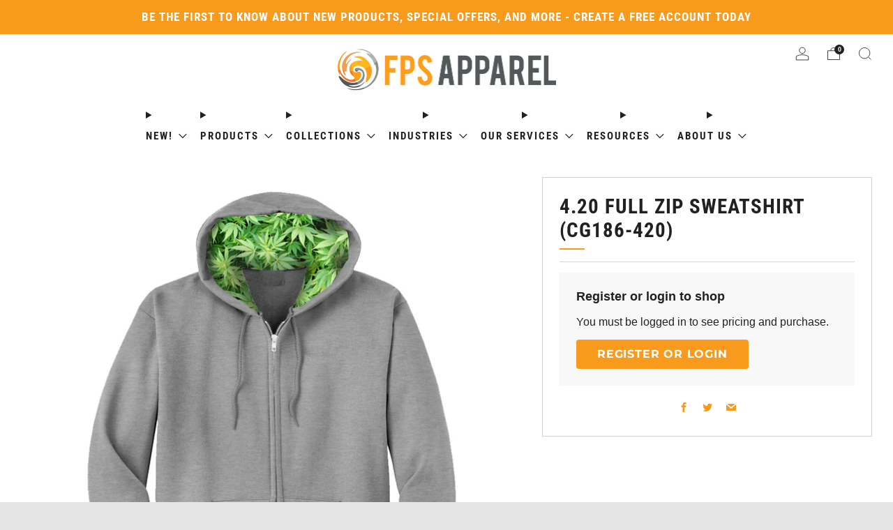

--- FILE ---
content_type: text/html; charset=utf-8
request_url: https://www.fpsapparel.com/products/4-20-full-zip-sweatshirt
body_size: 78930
content:

  
  
  <!-- using block list: off -->
  <!-- current request path:/products/4-20-full-zip-sweatshirt -->
  <!-- shop lock exceptions:none -->
  <!--restricting page: true -->
  <!--shop locking: off -->
  
  
  
  
  

  
  

  
  


   
    
    
    <!-- using block list: off -->
    <!-- current request path:/products/4-20-full-zip-sweatshirt -->
    <!-- shop lock exceptions:none -->
    <!--restricting page: true -->
    <!--shop locking: off -->
    
    
    

    

    
    

    
    

    
      
      
      
      <!-- using block list: off -->
      <!-- current request path:/products/4-20-full-zip-sweatshirt -->
      <!-- shop lock exceptions:none -->
      <!--restricting page: true -->
      <!--shop locking: off -->
      
      
      

      

      
      

      
      

      
        <!doctype html>
        <html class="no-js" lang="en">
        <head>



          <meta charset="utf-8">
          <meta http-equiv="X-UA-Compatible" content="IE=edge,chrome=1">
          <meta name="viewport"
                content="width=device-width, initial-scale=1.0, height=device-height, minimum-scale=1.0, maximum-scale=1.0">
          <meta name="theme-color" content="#f89a1c">

          <!-- Network optimisations -->
<link rel="preconnect" href="//cdn.shopify.com" crossorigin>
<link rel="preconnect" href="//fonts.shopifycdn.com" crossorigin>

<link rel="preload" as="style" href="//www.fpsapparel.com/cdn/shop/t/35/assets/theme-critical.css?v=86465720628283466051707143821"><link rel="preload" as="script" href="//www.fpsapparel.com/cdn/shop/t/35/assets/scrollreveal.min.js?v=163720458850474464051707143816"><link rel="preload" href="//www.fpsapparel.com/cdn/fonts/montserrat/montserrat_n4.81949fa0ac9fd2021e16436151e8eaa539321637.woff2" as="font" type="font/woff2" crossorigin>
<link rel="preload" href="//www.fpsapparel.com/cdn/fonts/roboto_condensed/robotocondensed_n7.0c73a613503672be244d2f29ab6ddd3fc3cc69ae.woff2" as="font" type="font/woff2" crossorigin>
<link rel="canonical" href="https://www.fpsapparel.com/products/4-20-full-zip-sweatshirt">
            <link rel="shortcut icon" href="//www.fpsapparel.com/cdn/shop/files/logo_a91cfe53-d43f-48bc-b26a-c6954b7b6cb5.jpg?crop=center&height=32&v=1635847046&width=32" type="image/png">
          

          <!-- Title and description ================================================== -->
          <title>4.20 Full Zip Sweatshirt (CG186-420)
&ndash; FPS Apparel</title><meta name="description" content="Our classic full zip hoodie with a 4/20 friendly hood! Perfect for marijuana brands and dispensaries. Made with 50% sustainably and fairly grown USA cotton. No minimum order."><!-- /snippets/social-meta-tags.liquid -->




<meta property="og:site_name" content="FPS Apparel">
<meta property="og:url" content="https://www.fpsapparel.com/products/4-20-full-zip-sweatshirt">
<meta property="og:title" content="4.20 Full Zip Sweatshirt (CG186-420)">
<meta property="og:type" content="product">
<meta property="og:description" content="Our classic full zip hoodie with a 4/20 friendly hood! Perfect for marijuana brands and dispensaries. Made with 50% sustainably and fairly grown USA cotton. No minimum order.">

  <meta property="og:price:amount" content="45.00">
  <meta property="og:price:currency" content="USD">

<meta property="og:image" content="http://www.fpsapparel.com/cdn/shop/products/cg186_sport_grey_blank_1200x1200.jpg?v=1551980941"><meta property="og:image" content="http://www.fpsapparel.com/cdn/shop/products/cg186_sport_grey_branded_1200x1200.jpg?v=1551980941">
<meta property="og:image:secure_url" content="https://www.fpsapparel.com/cdn/shop/products/cg186_sport_grey_blank_1200x1200.jpg?v=1551980941"><meta property="og:image:secure_url" content="https://www.fpsapparel.com/cdn/shop/products/cg186_sport_grey_branded_1200x1200.jpg?v=1551980941">


  <meta name="twitter:site" content="@fps_apparel">

<meta name="twitter:card" content="summary_large_image">
<meta name="twitter:title" content="4.20 Full Zip Sweatshirt (CG186-420)">
<meta name="twitter:description" content="Our classic full zip hoodie with a 4/20 friendly hood! Perfect for marijuana brands and dispensaries. Made with 50% sustainably and fairly grown USA cotton. No minimum order.">

          <!-- JS before CSSOM =================================================== -->
          <script type="text/javascript">
            theme = {};
            theme.t = {};
            theme.t.add_to_cart = 'Add to cart';
            theme.t.sold_out = 'Sold out';
            theme.t.unavailable = 'Unavailable';
            theme.t.regular_price = 'Regular price';
            theme.t.sale_price = 'Sale price';
            theme.t.qty_notice_in_stock = 'In stock';
            theme.t.qty_notice_low_stock = 'Low stock';
            theme.t.qty_notice_sold_out = 'Out of stock';
            theme.t.qty_notice_number_in_stock_html = '<span>[qty]</span> in stock';
            theme.t.qty_notice_number_low_stock_html = 'Only <span>[qty]</span> in stock';
            theme.t.discount_currency = 'Save [discount]';
            theme.t.discount_percentage = 'Save [discount]%';
            theme.t.discount_text = 'On Sale';
            theme.t.unit_price_label = 'Unit price';
            theme.t.unit_price_separator = 'per';
            theme.money_format = '${{amount}}';
            theme.map = {};
            theme.map_settings_url = "//www.fpsapparel.com/cdn/shop/t/35/assets/map_settings.min.js?v=55973849163231613841707143821";
            theme.cart_type = 'modal';
            theme.cart_ajax = true;
            theme.routes = {
              rootUrl: "/",
              rootUrlSlash: "/",
              cartUrl: "/cart",
              cartAddUrl: "/cart/add",
              cartChangeUrl: "/cart/change"
            };
            theme.assets = {
              plyr: "//www.fpsapparel.com/cdn/shop/t/35/assets/plyr.min.js?v=4209607025050129391707143820",
              masonry: "//www.fpsapparel.com/cdn/shop/t/35/assets/masonry.min.js?v=52946867241060388171707143822",
              
              fecha: "//www.fpsapparel.com/cdn/shop/t/35/assets/fecha.min.js?v=77892649025288305351707143817"
            };
          </script>
          
          <style id="fontsupporttest">@font-face {
                  font-family: "font";
                  src: url("https://")
              }</style>
          <script type="text/javascript">
            function supportsFontFace() {
              function blacklist() {
                var match = /(WebKit|windows phone.+trident)\/(\d+)/i.exec(navigator.userAgent);
                return match && parseInt(match[2], 10) < (match[1] == 'WebKit' ? 533 : 6);
              }

              function hasFontFaceSrc() {
                var style = document.getElementById('fontsupporttest');
                var sheet = style.sheet || style.styleSheet;
                var cssText = sheet ? (sheet.cssRules && sheet.cssRules[0] ? sheet.cssRules[0].cssText : sheet.cssText || '') : '';
                return /src/i.test(cssText);
              }

              return !blacklist() && hasFontFaceSrc();
            }

            document.documentElement.classList.replace('no-js', 'js');
            if (window.matchMedia("(pointer: coarse)").matches) {
              document.documentElement.classList.add('touchevents')
            } else {
              document.documentElement.classList.add('no-touchevents')
            }
            if (supportsFontFace()) {
              document.documentElement.classList.add('fontface')
            }
          </script>
          <script src="//www.fpsapparel.com/cdn/shop/t/35/assets/jquery.min.js?v=115860211936397945481707143816"></script>
          <script src="//www.fpsapparel.com/cdn/shop/t/35/assets/vendor.min.js?v=75531253379542070531707143817" defer="defer"></script>
          <script src="//www.fpsapparel.com/cdn/shop/t/35/assets/ajax-cart.js?v=153205623964366135481710409387" defer="defer"></script>

          <!-- CSS ================================================== -->
          






























<style data-shopify>

:root {
	--color--brand: #f89a1c;
	--color--brand-dark: #f38e07;
	--color--brand-light: #f9a535;

	--color--accent: #f89a1c;
	--color--accent-dark: #f38e07;

	--color--link: #fddcb0;
	--color--link-dark: #774604;

	--color--text: #212121;
	--color--text-light: rgba(33, 33, 33, 0.7);
	--color--text-lighter: rgba(33, 33, 33, 0.55);
	--color--text-lightest: rgba(33, 33, 33, 0.2);
	--color--text-bg: rgba(33, 33, 33, 0.05);

	--color--headings: #212121;
	--color--alt-text: #f89a1c;
	--color--btn: #ffffff;

	--color--product-bg: rgba(0,0,0,0);
	--color--product-sale: #212121;

	--color--low-stock: #C00000;
	--color--in-stock: #4A9F53;

	--color--title-border: #f89a1c;

	--color--drawer-bg: #ffffff;

	--color--bg: #ffffff;
	--color--bg-alpha: rgba(255, 255, 255, 0.8);
	--color--bg-light: #ffffff;
	--color--bg-dark: #f2f2f2;

	--color--drop-shadow: rgba(0, 0, 0, 0.08);

	--color--label-brand: #f89a1c;
	--color--label-sold_out: #f2f2f2;
	--color--label-discount: #c00000;
	--color--label-new: #e5e5e5;
	--color--label-custom1: #e5e5e5;
	--color--label-custom2: #e5e5e5;

	--color--text-label-brand: #000000;
	--color--text-label-sold_out: #000000;
	--color--text-label-discount: #FFFFFF;
	--color--text-label-new: #000000;
	--color--text-label-custom_one: #000000;
	--color--text-label-custom_two: #000000;

	--font--size-base: 16.0;
	--font--line-base: 30;

	--font--size-h1: 37;
	--font--size-h2: 30;
	--font--size-h3: 25;
	--font--size-h4: 23;
	--font--size-h5: 21;
	--font--size-h6: 20;

	--font--size-grid: 22;
	--font--size-nav: 15;
	--font--size-mobile-nav: 16;
	--font--size-mega-menu: 13;
	--font--size-product-form-headings: 13;

	--font--body: Montserrat, sans-serif;
	--font--body-style: normal;
  --font--body-weight: 400;

  --font--title: "Roboto Condensed", sans-serif;
	--font--title-weight: 700;
	--font--title-style: normal;
	--font--title-space: 1px;
	--font--title-transform: uppercase;
	--font--title-border: 1;
	--font--title-border-size: 2px;

	--font--button: Montserrat, sans-serif;
	--font--button-weight: 400;
	--font--button-style: normal;

	--font--button-space: 2px;
	--font--button-transform: uppercase;
	--font--button-size: 14;
	--font--button-mobile-size: 12px;

	--checkbox-check-invert: 1;
}
</style>

          <style>@font-face {
  font-family: Montserrat;
  font-weight: 400;
  font-style: normal;
  font-display: swap;
  src: url("//www.fpsapparel.com/cdn/fonts/montserrat/montserrat_n4.81949fa0ac9fd2021e16436151e8eaa539321637.woff2") format("woff2"),
       url("//www.fpsapparel.com/cdn/fonts/montserrat/montserrat_n4.a6c632ca7b62da89c3594789ba828388aac693fe.woff") format("woff");
}

@font-face {
  font-family: "Roboto Condensed";
  font-weight: 700;
  font-style: normal;
  font-display: swap;
  src: url("//www.fpsapparel.com/cdn/fonts/roboto_condensed/robotocondensed_n7.0c73a613503672be244d2f29ab6ddd3fc3cc69ae.woff2") format("woff2"),
       url("//www.fpsapparel.com/cdn/fonts/roboto_condensed/robotocondensed_n7.ef6ece86ba55f49c27c4904a493c283a40f3a66e.woff") format("woff");
}

@font-face {
  font-family: "Roboto Condensed";
  font-weight: 400;
  font-style: normal;
  font-display: swap;
  src: url("//www.fpsapparel.com/cdn/fonts/roboto_condensed/robotocondensed_n4.01812de96ca5a5e9d19bef3ca9cc80dd1bf6c8b8.woff2") format("woff2"),
       url("//www.fpsapparel.com/cdn/fonts/roboto_condensed/robotocondensed_n4.3930e6ddba458dc3cb725a82a2668eac3c63c104.woff") format("woff");
}

@font-face {
  font-family: Montserrat;
  font-weight: 700;
  font-style: normal;
  font-display: swap;
  src: url("//www.fpsapparel.com/cdn/fonts/montserrat/montserrat_n7.3c434e22befd5c18a6b4afadb1e3d77c128c7939.woff2") format("woff2"),
       url("//www.fpsapparel.com/cdn/fonts/montserrat/montserrat_n7.5d9fa6e2cae713c8fb539a9876489d86207fe957.woff") format("woff");
}

@font-face {
  font-family: Montserrat;
  font-weight: 400;
  font-style: italic;
  font-display: swap;
  src: url("//www.fpsapparel.com/cdn/fonts/montserrat/montserrat_i4.5a4ea298b4789e064f62a29aafc18d41f09ae59b.woff2") format("woff2"),
       url("//www.fpsapparel.com/cdn/fonts/montserrat/montserrat_i4.072b5869c5e0ed5b9d2021e4c2af132e16681ad2.woff") format("woff");
}

@font-face {
  font-family: Montserrat;
  font-weight: 700;
  font-style: italic;
  font-display: swap;
  src: url("//www.fpsapparel.com/cdn/fonts/montserrat/montserrat_i7.a0d4a463df4f146567d871890ffb3c80408e7732.woff2") format("woff2"),
       url("//www.fpsapparel.com/cdn/fonts/montserrat/montserrat_i7.f6ec9f2a0681acc6f8152c40921d2a4d2e1a2c78.woff") format("woff");
}

</style>

<link rel="stylesheet" href="//www.fpsapparel.com/cdn/shop/t/35/assets/theme-critical.css?v=86465720628283466051707143821">

<link rel="preload" href="//www.fpsapparel.com/cdn/shop/t/35/assets/theme.css?v=130501085637876757541707143823" as="style" onload="this.onload=null;this.rel='stylesheet'">
<noscript><link rel="stylesheet" href="//www.fpsapparel.com/cdn/shop/t/35/assets/theme.css?v=130501085637876757541707143823"></noscript>
<script>
	/*! loadCSS rel=preload polyfill. [c]2017 Filament Group, Inc. MIT License */
	(function(w){"use strict";if(!w.loadCSS){w.loadCSS=function(){}}var rp=loadCSS.relpreload={};rp.support=(function(){var ret;try{ret=w.document.createElement("link").relList.supports("preload")}catch(e){ret=false}return function(){return ret}})();rp.bindMediaToggle=function(link){var finalMedia=link.media||"all";function enableStylesheet(){if(link.addEventListener){link.removeEventListener("load",enableStylesheet)}else if(link.attachEvent){link.detachEvent("onload",enableStylesheet)}link.setAttribute("onload",null);link.media=finalMedia}if(link.addEventListener){link.addEventListener("load",enableStylesheet)}else if(link.attachEvent){link.attachEvent("onload",enableStylesheet)}setTimeout(function(){link.rel="stylesheet";link.media="only x"});setTimeout(enableStylesheet,3000)};rp.poly=function(){if(rp.support()){return}var links=w.document.getElementsByTagName("link");for(var i=0;i<links.length;i+=1){var link=links[i];if(link.rel==="preload"&&link.getAttribute("as")==="style"&&!link.getAttribute("data-loadcss")){link.setAttribute("data-loadcss",true);rp.bindMediaToggle(link)}}};if(!rp.support()){rp.poly();var run=w.setInterval(rp.poly,500);if(w.addEventListener){w.addEventListener("load",function(){rp.poly();w.clearInterval(run)})}else if(w.attachEvent){w.attachEvent("onload",function(){rp.poly();w.clearInterval(run)})}}if(typeof exports!=="undefined"){exports.loadCSS=loadCSS}else{w.loadCSS=loadCSS}}(typeof global!=="undefined"?global:this));
</script>

          <!-- JS after CSSOM=================================================== -->
          <script src="//www.fpsapparel.com/cdn/shop/t/35/assets/theme.min.js?v=46338497977286243701707143823" defer="defer"></script>
          <script src="//www.fpsapparel.com/cdn/shop/t/35/assets/custom.js?v=101612360477050417211710409366" defer="defer"></script><script>
            window.b2b_jwt_token = 'eyJhbGciOiJIUzI1NlMiLCJ0eXAiOiJKV1QifQ.eyJkZXN0IjoiaHR0cHM6Ly9uZXctZnBzLWFwcGFyZWwubXlzaG9waWZ5LmNvbSIsInN1YiI6bnVsbCwiaWF0IjoxNzY5MjUyNjk0LCJuYmYiOjE3NjkyNTI2OTQsImV4cCI6MTc2OTI1NjI5NCwia2luZCI6IlVTRVIifQ.NzUxNTgwYjIyYTk5ZjZiZmRlYmNmYzc4NTlkMzY5NmIwZjlmMzU0ZDVjNjNlYjM0OTFmYTViYjY2NDEzYjgzYw'
          </script>
          <script src="//www.fpsapparel.com/cdn/shop/t/35/assets/b2b.js?v=161090936900293006041710409363" defer="defer"></script><script src="//www.fpsapparel.com/cdn/shop/t/35/assets/swatch-colors.js?v=77264253811165454301710409387" defer="defer"></script><script src="//www.fpsapparel.com/cdn/shop/t/35/assets/details-disclosure.js?v=96430930583685380661707143821" defer="defer"></script>
          <script src="//www.fpsapparel.com/cdn/shop/t/35/assets/header-details-disclosure.js?v=152869848102972425831707143820" defer="defer"></script>

          

          
            <script src="//www.fpsapparel.com/cdn/shop/t/35/assets/scrollreveal.min.js?v=163720458850474464051707143816"></script>
          
          

          <!-- Header hook for plugins ================================================== -->

          

          
          <script>window.performance && window.performance.mark && window.performance.mark('shopify.content_for_header.start');</script><meta name="google-site-verification" content="UwnbU4YH1oiNm5l5JusDQB--_-BlC6R9lMHNDZgggQY">
<meta id="shopify-digital-wallet" name="shopify-digital-wallet" content="/5129961561/digital_wallets/dialog">
<meta name="shopify-checkout-api-token" content="29683054d577cffdd41b3332f8092b93">
<meta id="in-context-paypal-metadata" data-shop-id="5129961561" data-venmo-supported="false" data-environment="production" data-locale="en_US" data-paypal-v4="true" data-currency="USD">
<link rel="alternate" type="application/json+oembed" href="https://www.fpsapparel.com/products/4-20-full-zip-sweatshirt.oembed">
<script async="async" src="/checkouts/internal/preloads.js?locale=en-US"></script>
<link rel="preconnect" href="https://shop.app" crossorigin="anonymous">
<script async="async" src="https://shop.app/checkouts/internal/preloads.js?locale=en-US&shop_id=5129961561" crossorigin="anonymous"></script>
<script id="shopify-features" type="application/json">{"accessToken":"29683054d577cffdd41b3332f8092b93","betas":["rich-media-storefront-analytics"],"domain":"www.fpsapparel.com","predictiveSearch":true,"shopId":5129961561,"locale":"en"}</script>
<script>var Shopify = Shopify || {};
Shopify.shop = "new-fps-apparel.myshopify.com";
Shopify.locale = "en";
Shopify.currency = {"active":"USD","rate":"1.0"};
Shopify.country = "US";
Shopify.theme = {"name":"fps-clothing-shopify-theme\/main","id":139360207081,"schema_name":"Venue","schema_version":"10.0.4","theme_store_id":null,"role":"main"};
Shopify.theme.handle = "null";
Shopify.theme.style = {"id":null,"handle":null};
Shopify.cdnHost = "www.fpsapparel.com/cdn";
Shopify.routes = Shopify.routes || {};
Shopify.routes.root = "/";</script>
<script type="module">!function(o){(o.Shopify=o.Shopify||{}).modules=!0}(window);</script>
<script>!function(o){function n(){var o=[];function n(){o.push(Array.prototype.slice.apply(arguments))}return n.q=o,n}var t=o.Shopify=o.Shopify||{};t.loadFeatures=n(),t.autoloadFeatures=n()}(window);</script>
<script>
  window.ShopifyPay = window.ShopifyPay || {};
  window.ShopifyPay.apiHost = "shop.app\/pay";
  window.ShopifyPay.redirectState = null;
</script>
<script id="shop-js-analytics" type="application/json">{"pageType":"product"}</script>
<script defer="defer" async type="module" src="//www.fpsapparel.com/cdn/shopifycloud/shop-js/modules/v2/client.init-shop-cart-sync_BT-GjEfc.en.esm.js"></script>
<script defer="defer" async type="module" src="//www.fpsapparel.com/cdn/shopifycloud/shop-js/modules/v2/chunk.common_D58fp_Oc.esm.js"></script>
<script defer="defer" async type="module" src="//www.fpsapparel.com/cdn/shopifycloud/shop-js/modules/v2/chunk.modal_xMitdFEc.esm.js"></script>
<script type="module">
  await import("//www.fpsapparel.com/cdn/shopifycloud/shop-js/modules/v2/client.init-shop-cart-sync_BT-GjEfc.en.esm.js");
await import("//www.fpsapparel.com/cdn/shopifycloud/shop-js/modules/v2/chunk.common_D58fp_Oc.esm.js");
await import("//www.fpsapparel.com/cdn/shopifycloud/shop-js/modules/v2/chunk.modal_xMitdFEc.esm.js");

  window.Shopify.SignInWithShop?.initShopCartSync?.({"fedCMEnabled":true,"windoidEnabled":true});

</script>
<script>
  window.Shopify = window.Shopify || {};
  if (!window.Shopify.featureAssets) window.Shopify.featureAssets = {};
  window.Shopify.featureAssets['shop-js'] = {"shop-cart-sync":["modules/v2/client.shop-cart-sync_DZOKe7Ll.en.esm.js","modules/v2/chunk.common_D58fp_Oc.esm.js","modules/v2/chunk.modal_xMitdFEc.esm.js"],"init-fed-cm":["modules/v2/client.init-fed-cm_B6oLuCjv.en.esm.js","modules/v2/chunk.common_D58fp_Oc.esm.js","modules/v2/chunk.modal_xMitdFEc.esm.js"],"shop-cash-offers":["modules/v2/client.shop-cash-offers_D2sdYoxE.en.esm.js","modules/v2/chunk.common_D58fp_Oc.esm.js","modules/v2/chunk.modal_xMitdFEc.esm.js"],"shop-login-button":["modules/v2/client.shop-login-button_QeVjl5Y3.en.esm.js","modules/v2/chunk.common_D58fp_Oc.esm.js","modules/v2/chunk.modal_xMitdFEc.esm.js"],"pay-button":["modules/v2/client.pay-button_DXTOsIq6.en.esm.js","modules/v2/chunk.common_D58fp_Oc.esm.js","modules/v2/chunk.modal_xMitdFEc.esm.js"],"shop-button":["modules/v2/client.shop-button_DQZHx9pm.en.esm.js","modules/v2/chunk.common_D58fp_Oc.esm.js","modules/v2/chunk.modal_xMitdFEc.esm.js"],"avatar":["modules/v2/client.avatar_BTnouDA3.en.esm.js"],"init-windoid":["modules/v2/client.init-windoid_CR1B-cfM.en.esm.js","modules/v2/chunk.common_D58fp_Oc.esm.js","modules/v2/chunk.modal_xMitdFEc.esm.js"],"init-shop-for-new-customer-accounts":["modules/v2/client.init-shop-for-new-customer-accounts_C_vY_xzh.en.esm.js","modules/v2/client.shop-login-button_QeVjl5Y3.en.esm.js","modules/v2/chunk.common_D58fp_Oc.esm.js","modules/v2/chunk.modal_xMitdFEc.esm.js"],"init-shop-email-lookup-coordinator":["modules/v2/client.init-shop-email-lookup-coordinator_BI7n9ZSv.en.esm.js","modules/v2/chunk.common_D58fp_Oc.esm.js","modules/v2/chunk.modal_xMitdFEc.esm.js"],"init-shop-cart-sync":["modules/v2/client.init-shop-cart-sync_BT-GjEfc.en.esm.js","modules/v2/chunk.common_D58fp_Oc.esm.js","modules/v2/chunk.modal_xMitdFEc.esm.js"],"shop-toast-manager":["modules/v2/client.shop-toast-manager_DiYdP3xc.en.esm.js","modules/v2/chunk.common_D58fp_Oc.esm.js","modules/v2/chunk.modal_xMitdFEc.esm.js"],"init-customer-accounts":["modules/v2/client.init-customer-accounts_D9ZNqS-Q.en.esm.js","modules/v2/client.shop-login-button_QeVjl5Y3.en.esm.js","modules/v2/chunk.common_D58fp_Oc.esm.js","modules/v2/chunk.modal_xMitdFEc.esm.js"],"init-customer-accounts-sign-up":["modules/v2/client.init-customer-accounts-sign-up_iGw4briv.en.esm.js","modules/v2/client.shop-login-button_QeVjl5Y3.en.esm.js","modules/v2/chunk.common_D58fp_Oc.esm.js","modules/v2/chunk.modal_xMitdFEc.esm.js"],"shop-follow-button":["modules/v2/client.shop-follow-button_CqMgW2wH.en.esm.js","modules/v2/chunk.common_D58fp_Oc.esm.js","modules/v2/chunk.modal_xMitdFEc.esm.js"],"checkout-modal":["modules/v2/client.checkout-modal_xHeaAweL.en.esm.js","modules/v2/chunk.common_D58fp_Oc.esm.js","modules/v2/chunk.modal_xMitdFEc.esm.js"],"shop-login":["modules/v2/client.shop-login_D91U-Q7h.en.esm.js","modules/v2/chunk.common_D58fp_Oc.esm.js","modules/v2/chunk.modal_xMitdFEc.esm.js"],"lead-capture":["modules/v2/client.lead-capture_BJmE1dJe.en.esm.js","modules/v2/chunk.common_D58fp_Oc.esm.js","modules/v2/chunk.modal_xMitdFEc.esm.js"],"payment-terms":["modules/v2/client.payment-terms_Ci9AEqFq.en.esm.js","modules/v2/chunk.common_D58fp_Oc.esm.js","modules/v2/chunk.modal_xMitdFEc.esm.js"]};
</script>
<script>(function() {
  var isLoaded = false;
  function asyncLoad() {
    if (isLoaded) return;
    isLoaded = true;
    var urls = ["https:\/\/formbuilder.hulkapps.com\/skeletopapp.js?shop=new-fps-apparel.myshopify.com","https:\/\/chimpstatic.com\/mcjs-connected\/js\/users\/cbe258a1588927126387832b1\/136eb304c9ca828f5c0888894.js?shop=new-fps-apparel.myshopify.com","https:\/\/cloudsearch-1f874.kxcdn.com\/shopify.js?shop=new-fps-apparel.myshopify.com","https:\/\/cdn.nfcube.com\/instafeed-8a43be77e3e5b26118357b6d66c59664.js?shop=new-fps-apparel.myshopify.com","https:\/\/widgets.automizely.com\/reviews\/v1\/sdk.js?connection_id=993c14b32c5b4eb78bf2d681f5a091a1\u0026mapped_org_id=3f173773514aa40f14757317537c76c2_v1\u0026oid=5eb4daf8a8dd4fff93effd7b18fb0fc0\u0026shop=new-fps-apparel.myshopify.com","https:\/\/api-na1.hubapi.com\/scriptloader\/v1\/39707880.js?shop=new-fps-apparel.myshopify.com"];
    for (var i = 0; i < urls.length; i++) {
      var s = document.createElement('script');
      s.type = 'text/javascript';
      s.async = true;
      s.src = urls[i];
      var x = document.getElementsByTagName('script')[0];
      x.parentNode.insertBefore(s, x);
    }
  };
  if(window.attachEvent) {
    window.attachEvent('onload', asyncLoad);
  } else {
    window.addEventListener('load', asyncLoad, false);
  }
})();</script>
<script id="__st">var __st={"a":5129961561,"offset":-18000,"reqid":"79e7ade3-a857-4e93-9232-ffb370b46d49-1769252694","pageurl":"www.fpsapparel.com\/products\/4-20-full-zip-sweatshirt","u":"f82843a0ce4a","p":"product","rtyp":"product","rid":2019394388057};</script>
<script>window.ShopifyPaypalV4VisibilityTracking = true;</script>
<script id="captcha-bootstrap">!function(){'use strict';const t='contact',e='account',n='new_comment',o=[[t,t],['blogs',n],['comments',n],[t,'customer']],c=[[e,'customer_login'],[e,'guest_login'],[e,'recover_customer_password'],[e,'create_customer']],r=t=>t.map((([t,e])=>`form[action*='/${t}']:not([data-nocaptcha='true']) input[name='form_type'][value='${e}']`)).join(','),a=t=>()=>t?[...document.querySelectorAll(t)].map((t=>t.form)):[];function s(){const t=[...o],e=r(t);return a(e)}const i='password',u='form_key',d=['recaptcha-v3-token','g-recaptcha-response','h-captcha-response',i],f=()=>{try{return window.sessionStorage}catch{return}},m='__shopify_v',_=t=>t.elements[u];function p(t,e,n=!1){try{const o=window.sessionStorage,c=JSON.parse(o.getItem(e)),{data:r}=function(t){const{data:e,action:n}=t;return t[m]||n?{data:e,action:n}:{data:t,action:n}}(c);for(const[e,n]of Object.entries(r))t.elements[e]&&(t.elements[e].value=n);n&&o.removeItem(e)}catch(o){console.error('form repopulation failed',{error:o})}}const l='form_type',E='cptcha';function T(t){t.dataset[E]=!0}const w=window,h=w.document,L='Shopify',v='ce_forms',y='captcha';let A=!1;((t,e)=>{const n=(g='f06e6c50-85a8-45c8-87d0-21a2b65856fe',I='https://cdn.shopify.com/shopifycloud/storefront-forms-hcaptcha/ce_storefront_forms_captcha_hcaptcha.v1.5.2.iife.js',D={infoText:'Protected by hCaptcha',privacyText:'Privacy',termsText:'Terms'},(t,e,n)=>{const o=w[L][v],c=o.bindForm;if(c)return c(t,g,e,D).then(n);var r;o.q.push([[t,g,e,D],n]),r=I,A||(h.body.append(Object.assign(h.createElement('script'),{id:'captcha-provider',async:!0,src:r})),A=!0)});var g,I,D;w[L]=w[L]||{},w[L][v]=w[L][v]||{},w[L][v].q=[],w[L][y]=w[L][y]||{},w[L][y].protect=function(t,e){n(t,void 0,e),T(t)},Object.freeze(w[L][y]),function(t,e,n,w,h,L){const[v,y,A,g]=function(t,e,n){const i=e?o:[],u=t?c:[],d=[...i,...u],f=r(d),m=r(i),_=r(d.filter((([t,e])=>n.includes(e))));return[a(f),a(m),a(_),s()]}(w,h,L),I=t=>{const e=t.target;return e instanceof HTMLFormElement?e:e&&e.form},D=t=>v().includes(t);t.addEventListener('submit',(t=>{const e=I(t);if(!e)return;const n=D(e)&&!e.dataset.hcaptchaBound&&!e.dataset.recaptchaBound,o=_(e),c=g().includes(e)&&(!o||!o.value);(n||c)&&t.preventDefault(),c&&!n&&(function(t){try{if(!f())return;!function(t){const e=f();if(!e)return;const n=_(t);if(!n)return;const o=n.value;o&&e.removeItem(o)}(t);const e=Array.from(Array(32),(()=>Math.random().toString(36)[2])).join('');!function(t,e){_(t)||t.append(Object.assign(document.createElement('input'),{type:'hidden',name:u})),t.elements[u].value=e}(t,e),function(t,e){const n=f();if(!n)return;const o=[...t.querySelectorAll(`input[type='${i}']`)].map((({name:t})=>t)),c=[...d,...o],r={};for(const[a,s]of new FormData(t).entries())c.includes(a)||(r[a]=s);n.setItem(e,JSON.stringify({[m]:1,action:t.action,data:r}))}(t,e)}catch(e){console.error('failed to persist form',e)}}(e),e.submit())}));const S=(t,e)=>{t&&!t.dataset[E]&&(n(t,e.some((e=>e===t))),T(t))};for(const o of['focusin','change'])t.addEventListener(o,(t=>{const e=I(t);D(e)&&S(e,y())}));const B=e.get('form_key'),M=e.get(l),P=B&&M;t.addEventListener('DOMContentLoaded',(()=>{const t=y();if(P)for(const e of t)e.elements[l].value===M&&p(e,B);[...new Set([...A(),...v().filter((t=>'true'===t.dataset.shopifyCaptcha))])].forEach((e=>S(e,t)))}))}(h,new URLSearchParams(w.location.search),n,t,e,['guest_login'])})(!0,!0)}();</script>
<script integrity="sha256-4kQ18oKyAcykRKYeNunJcIwy7WH5gtpwJnB7kiuLZ1E=" data-source-attribution="shopify.loadfeatures" defer="defer" src="//www.fpsapparel.com/cdn/shopifycloud/storefront/assets/storefront/load_feature-a0a9edcb.js" crossorigin="anonymous"></script>
<script crossorigin="anonymous" defer="defer" src="//www.fpsapparel.com/cdn/shopifycloud/storefront/assets/shopify_pay/storefront-65b4c6d7.js?v=20250812"></script>
<script data-source-attribution="shopify.dynamic_checkout.dynamic.init">var Shopify=Shopify||{};Shopify.PaymentButton=Shopify.PaymentButton||{isStorefrontPortableWallets:!0,init:function(){window.Shopify.PaymentButton.init=function(){};var t=document.createElement("script");t.src="https://www.fpsapparel.com/cdn/shopifycloud/portable-wallets/latest/portable-wallets.en.js",t.type="module",document.head.appendChild(t)}};
</script>
<script data-source-attribution="shopify.dynamic_checkout.buyer_consent">
  function portableWalletsHideBuyerConsent(e){var t=document.getElementById("shopify-buyer-consent"),n=document.getElementById("shopify-subscription-policy-button");t&&n&&(t.classList.add("hidden"),t.setAttribute("aria-hidden","true"),n.removeEventListener("click",e))}function portableWalletsShowBuyerConsent(e){var t=document.getElementById("shopify-buyer-consent"),n=document.getElementById("shopify-subscription-policy-button");t&&n&&(t.classList.remove("hidden"),t.removeAttribute("aria-hidden"),n.addEventListener("click",e))}window.Shopify?.PaymentButton&&(window.Shopify.PaymentButton.hideBuyerConsent=portableWalletsHideBuyerConsent,window.Shopify.PaymentButton.showBuyerConsent=portableWalletsShowBuyerConsent);
</script>
<script data-source-attribution="shopify.dynamic_checkout.cart.bootstrap">document.addEventListener("DOMContentLoaded",(function(){function t(){return document.querySelector("shopify-accelerated-checkout-cart, shopify-accelerated-checkout")}if(t())Shopify.PaymentButton.init();else{new MutationObserver((function(e,n){t()&&(Shopify.PaymentButton.init(),n.disconnect())})).observe(document.body,{childList:!0,subtree:!0})}}));
</script>
<link id="shopify-accelerated-checkout-styles" rel="stylesheet" media="screen" href="https://www.fpsapparel.com/cdn/shopifycloud/portable-wallets/latest/accelerated-checkout-backwards-compat.css" crossorigin="anonymous">
<style id="shopify-accelerated-checkout-cart">
        #shopify-buyer-consent {
  margin-top: 1em;
  display: inline-block;
  width: 100%;
}

#shopify-buyer-consent.hidden {
  display: none;
}

#shopify-subscription-policy-button {
  background: none;
  border: none;
  padding: 0;
  text-decoration: underline;
  font-size: inherit;
  cursor: pointer;
}

#shopify-subscription-policy-button::before {
  box-shadow: none;
}

      </style>

<script>window.performance && window.performance.mark && window.performance.mark('shopify.content_for_header.end');</script>

          <!--begin-boost-pfs-filter-css-->
          <link rel="preload stylesheet" href="//www.fpsapparel.com/cdn/shop/t/35/assets/boost-pfs-instant-search.css?v=145968863963398769471707143817" as="style"><link href="//www.fpsapparel.com/cdn/shop/t/35/assets/boost-pfs-custom.css?v=137931065554183910181707143839" rel="stylesheet" type="text/css" media="all" />
<style data-id="boost-pfs-style">
    .boost-pfs-filter-option-title-text {}

   .boost-pfs-filter-tree-v .boost-pfs-filter-option-title-text:before {}
    .boost-pfs-filter-tree-v .boost-pfs-filter-option.boost-pfs-filter-option-collapsed .boost-pfs-filter-option-title-text:before {}
    .boost-pfs-filter-tree-h .boost-pfs-filter-option-title-heading:before {}

    .boost-pfs-filter-refine-by .boost-pfs-filter-option-title h3 {}

    .boost-pfs-filter-option-content .boost-pfs-filter-option-item-list .boost-pfs-filter-option-item button,
    .boost-pfs-filter-option-content .boost-pfs-filter-option-item-list .boost-pfs-filter-option-item .boost-pfs-filter-button,
    .boost-pfs-filter-option-range-amount input,
    .boost-pfs-filter-tree-v .boost-pfs-filter-refine-by .boost-pfs-filter-refine-by-items .refine-by-item,
    .boost-pfs-filter-refine-by-wrapper-v .boost-pfs-filter-refine-by .boost-pfs-filter-refine-by-items .refine-by-item,
    .boost-pfs-filter-refine-by .boost-pfs-filter-option-title,
    .boost-pfs-filter-refine-by .boost-pfs-filter-refine-by-items .refine-by-item>a,
    .boost-pfs-filter-refine-by>span,
    .boost-pfs-filter-clear,
    .boost-pfs-filter-clear-all{}
    .boost-pfs-filter-tree-h .boost-pfs-filter-pc .boost-pfs-filter-refine-by-items .refine-by-item .boost-pfs-filter-clear .refine-by-type,
    .boost-pfs-filter-refine-by-wrapper-h .boost-pfs-filter-pc .boost-pfs-filter-refine-by-items .refine-by-item .boost-pfs-filter-clear .refine-by-type {}

    .boost-pfs-filter-option-multi-level-collections .boost-pfs-filter-option-multi-level-list .boost-pfs-filter-option-item .boost-pfs-filter-button-arrow .boost-pfs-arrow:before,
    .boost-pfs-filter-option-multi-level-tag .boost-pfs-filter-option-multi-level-list .boost-pfs-filter-option-item .boost-pfs-filter-button-arrow .boost-pfs-arrow:before {}

    .boost-pfs-filter-refine-by-wrapper-v .boost-pfs-filter-refine-by .boost-pfs-filter-refine-by-items .refine-by-item .boost-pfs-filter-clear:after,
    .boost-pfs-filter-refine-by-wrapper-v .boost-pfs-filter-refine-by .boost-pfs-filter-refine-by-items .refine-by-item .boost-pfs-filter-clear:before,
    .boost-pfs-filter-tree-v .boost-pfs-filter-refine-by .boost-pfs-filter-refine-by-items .refine-by-item .boost-pfs-filter-clear:after,
    .boost-pfs-filter-tree-v .boost-pfs-filter-refine-by .boost-pfs-filter-refine-by-items .refine-by-item .boost-pfs-filter-clear:before,
    .boost-pfs-filter-refine-by-wrapper-h .boost-pfs-filter-pc .boost-pfs-filter-refine-by-items .refine-by-item .boost-pfs-filter-clear:after,
    .boost-pfs-filter-refine-by-wrapper-h .boost-pfs-filter-pc .boost-pfs-filter-refine-by-items .refine-by-item .boost-pfs-filter-clear:before,
    .boost-pfs-filter-tree-h .boost-pfs-filter-pc .boost-pfs-filter-refine-by-items .refine-by-item .boost-pfs-filter-clear:after,
    .boost-pfs-filter-tree-h .boost-pfs-filter-pc .boost-pfs-filter-refine-by-items .refine-by-item .boost-pfs-filter-clear:before {}
    .boost-pfs-filter-option-range-slider .noUi-value-horizontal {}

    .boost-pfs-filter-tree-mobile-button button,
    .boost-pfs-filter-top-sorting-mobile button {}
    .boost-pfs-filter-top-sorting-mobile button>span:after {}
  </style>
          <!--end-boost-pfs-filter-css-->
          <script src='https://calcapi.printgrid.io/shopify/calculator.js'></script>

          






          <link rel="preconnect" href="https://fonts.googleapis.com">
          <link rel="preconnect" href="https://fonts.gstatic.com" crossorigin>
          <link
              href="https://fonts.googleapis.com/css2?family=Lato:ital,wght@0,100;0,300;0,400;0,700;0,900;1,100;1,300;1,400;1,700;1,900&display=swap"
              rel="stylesheet">
          <style>
              .custom-checkbox .checkmark:after {
                  background-image: url('//www.fpsapparel.com/cdn/shop/t/35/assets/icon-check_1024x1024.png?v=4691452013759149291710409367');
              }
          </style>
          <link href="//www.fpsapparel.com/cdn/shop/t/35/assets/custom.css?v=127574048533534098031719573948" rel="stylesheet" type="text/css" media="all" />
        <!-- BEGIN app block: shopify://apps/gempages-builder/blocks/embed-gp-script-head/20b379d4-1b20-474c-a6ca-665c331919f3 -->














<!-- END app block --><!-- BEGIN app block: shopify://apps/helium-customer-fields/blocks/app-embed/bab58598-3e6a-4377-aaaa-97189b15f131 -->







































<script>
  if ('CF' in window) {
    window.CF.appEmbedEnabled = true;
  } else {
    window.CF = {
      appEmbedEnabled: true,
    };
  }

  window.CF.editAccountFormId = "";
  window.CF.registrationFormId = "ewt4p3";
</script>

<!-- BEGIN app snippet: patch-registration-links -->







































<script>
  function patchRegistrationLinks() {
    const PATCHABLE_LINKS_SELECTOR = 'a[href*="/account/register"]';

    const search = new URLSearchParams(window.location.search);
    const checkoutUrl = search.get('checkout_url');
    const returnUrl = search.get('return_url');

    const redirectUrl = checkoutUrl || returnUrl;
    if (!redirectUrl) return;

    const registrationLinks = Array.from(document.querySelectorAll(PATCHABLE_LINKS_SELECTOR));
    registrationLinks.forEach(link => {
      const url = new URL(link.href);

      url.searchParams.set('return_url', redirectUrl);

      link.href = url.href;
    });
  }

  if (['complete', 'interactive', 'loaded'].includes(document.readyState)) {
    patchRegistrationLinks();
  } else {
    document.addEventListener('DOMContentLoaded', () => patchRegistrationLinks());
  }
</script><!-- END app snippet -->
<!-- BEGIN app snippet: patch-login-grecaptcha-conflict -->







































<script>
  // Fixes a problem where both grecaptcha and hcaptcha response fields are included in the /account/login form submission
  // resulting in a 404 on the /challenge page.
  // This is caused by our triggerShopifyRecaptchaLoad function in initialize-forms.liquid.ejs
  // The fix itself just removes the unnecessary g-recaptcha-response input

  function patchLoginGrecaptchaConflict() {
    Array.from(document.querySelectorAll('form')).forEach(form => {
      form.addEventListener('submit', e => {
        const grecaptchaResponse = form.querySelector('[name="g-recaptcha-response"]');
        const hcaptchaResponse = form.querySelector('[name="h-captcha-response"]');

        if (grecaptchaResponse && hcaptchaResponse) {
          // Can't use both. Only keep hcaptcha response field.
          grecaptchaResponse.parentElement.removeChild(grecaptchaResponse);
        }
      })
    })
  }

  if (['complete', 'interactive', 'loaded'].includes(document.readyState)) {
    patchLoginGrecaptchaConflict();
  } else {
    document.addEventListener('DOMContentLoaded', () => patchLoginGrecaptchaConflict());
  }
</script><!-- END app snippet -->
<!-- BEGIN app snippet: embed-data -->





















































<script>
  window.CF.version = "5.2.1";
  window.CF.environment = 
  {
  
  "domain": "new-fps-apparel.myshopify.com",
  "baseApiUrl": "https:\/\/app.customerfields.com",
  "captchaSiteKey": "6LdWjIgpAAAAACoTaTyRJkOd3uEXpLy8ounHs5nn",
  "captchaEnabled": true,
  "proxyPath": "\/tools\/customr",
  "countries": [{"name":"Afghanistan","code":"AF"},{"name":"Åland Islands","code":"AX"},{"name":"Albania","code":"AL"},{"name":"Algeria","code":"DZ"},{"name":"Andorra","code":"AD"},{"name":"Angola","code":"AO"},{"name":"Anguilla","code":"AI"},{"name":"Antigua \u0026 Barbuda","code":"AG"},{"name":"Argentina","code":"AR","provinces":[{"name":"Buenos Aires Province","code":"B"},{"name":"Catamarca","code":"K"},{"name":"Chaco","code":"H"},{"name":"Chubut","code":"U"},{"name":"Buenos Aires (Autonomous City)","code":"C"},{"name":"Córdoba","code":"X"},{"name":"Corrientes","code":"W"},{"name":"Entre Ríos","code":"E"},{"name":"Formosa","code":"P"},{"name":"Jujuy","code":"Y"},{"name":"La Pampa","code":"L"},{"name":"La Rioja","code":"F"},{"name":"Mendoza","code":"M"},{"name":"Misiones","code":"N"},{"name":"Neuquén","code":"Q"},{"name":"Río Negro","code":"R"},{"name":"Salta","code":"A"},{"name":"San Juan","code":"J"},{"name":"San Luis","code":"D"},{"name":"Santa Cruz","code":"Z"},{"name":"Santa Fe","code":"S"},{"name":"Santiago del Estero","code":"G"},{"name":"Tierra del Fuego","code":"V"},{"name":"Tucumán","code":"T"}]},{"name":"Armenia","code":"AM"},{"name":"Aruba","code":"AW"},{"name":"Ascension Island","code":"AC"},{"name":"Australia","code":"AU","provinces":[{"name":"Australian Capital Territory","code":"ACT"},{"name":"New South Wales","code":"NSW"},{"name":"Northern Territory","code":"NT"},{"name":"Queensland","code":"QLD"},{"name":"South Australia","code":"SA"},{"name":"Tasmania","code":"TAS"},{"name":"Victoria","code":"VIC"},{"name":"Western Australia","code":"WA"}]},{"name":"Austria","code":"AT"},{"name":"Azerbaijan","code":"AZ"},{"name":"Bahamas","code":"BS"},{"name":"Bahrain","code":"BH"},{"name":"Bangladesh","code":"BD"},{"name":"Barbados","code":"BB"},{"name":"Belarus","code":"BY"},{"name":"Belgium","code":"BE"},{"name":"Belize","code":"BZ"},{"name":"Benin","code":"BJ"},{"name":"Bermuda","code":"BM"},{"name":"Bhutan","code":"BT"},{"name":"Bolivia","code":"BO"},{"name":"Bosnia \u0026 Herzegovina","code":"BA"},{"name":"Botswana","code":"BW"},{"name":"Brazil","code":"BR","provinces":[{"name":"Acre","code":"AC"},{"name":"Alagoas","code":"AL"},{"name":"Amapá","code":"AP"},{"name":"Amazonas","code":"AM"},{"name":"Bahia","code":"BA"},{"name":"Ceará","code":"CE"},{"name":"Federal District","code":"DF"},{"name":"Espírito Santo","code":"ES"},{"name":"Goiás","code":"GO"},{"name":"Maranhão","code":"MA"},{"name":"Mato Grosso","code":"MT"},{"name":"Mato Grosso do Sul","code":"MS"},{"name":"Minas Gerais","code":"MG"},{"name":"Pará","code":"PA"},{"name":"Paraíba","code":"PB"},{"name":"Paraná","code":"PR"},{"name":"Pernambuco","code":"PE"},{"name":"Piauí","code":"PI"},{"name":"Rio Grande do Norte","code":"RN"},{"name":"Rio Grande do Sul","code":"RS"},{"name":"Rio de Janeiro","code":"RJ"},{"name":"Rondônia","code":"RO"},{"name":"Roraima","code":"RR"},{"name":"Santa Catarina","code":"SC"},{"name":"São Paulo","code":"SP"},{"name":"Sergipe","code":"SE"},{"name":"Tocantins","code":"TO"}]},{"name":"British Indian Ocean Territory","code":"IO"},{"name":"British Virgin Islands","code":"VG"},{"name":"Brunei","code":"BN"},{"name":"Bulgaria","code":"BG"},{"name":"Burkina Faso","code":"BF"},{"name":"Burundi","code":"BI"},{"name":"Cambodia","code":"KH"},{"name":"Cameroon","code":"CM"},{"name":"Canada","code":"CA","provinces":[{"name":"Alberta","code":"AB"},{"name":"British Columbia","code":"BC"},{"name":"Manitoba","code":"MB"},{"name":"New Brunswick","code":"NB"},{"name":"Newfoundland and Labrador","code":"NL"},{"name":"Northwest Territories","code":"NT"},{"name":"Nova Scotia","code":"NS"},{"name":"Nunavut","code":"NU"},{"name":"Ontario","code":"ON"},{"name":"Prince Edward Island","code":"PE"},{"name":"Quebec","code":"QC"},{"name":"Saskatchewan","code":"SK"},{"name":"Yukon","code":"YT"}]},{"name":"Cape Verde","code":"CV"},{"name":"Caribbean Netherlands","code":"BQ"},{"name":"Cayman Islands","code":"KY"},{"name":"Central African Republic","code":"CF"},{"name":"Chad","code":"TD"},{"name":"Chile","code":"CL","provinces":[{"name":"Arica y Parinacota","code":"AP"},{"name":"Tarapacá","code":"TA"},{"name":"Antofagasta","code":"AN"},{"name":"Atacama","code":"AT"},{"name":"Coquimbo","code":"CO"},{"name":"Valparaíso","code":"VS"},{"name":"Santiago Metropolitan","code":"RM"},{"name":"Libertador General Bernardo O’Higgins","code":"LI"},{"name":"Maule","code":"ML"},{"name":"Ñuble","code":"NB"},{"name":"Bío Bío","code":"BI"},{"name":"Araucanía","code":"AR"},{"name":"Los Ríos","code":"LR"},{"name":"Los Lagos","code":"LL"},{"name":"Aysén","code":"AI"},{"name":"Magallanes Region","code":"MA"}]},{"name":"China","code":"CN","provinces":[{"name":"Anhui","code":"AH"},{"name":"Beijing","code":"BJ"},{"name":"Chongqing","code":"CQ"},{"name":"Fujian","code":"FJ"},{"name":"Gansu","code":"GS"},{"name":"Guangdong","code":"GD"},{"name":"Guangxi","code":"GX"},{"name":"Guizhou","code":"GZ"},{"name":"Hainan","code":"HI"},{"name":"Hebei","code":"HE"},{"name":"Heilongjiang","code":"HL"},{"name":"Henan","code":"HA"},{"name":"Hubei","code":"HB"},{"name":"Hunan","code":"HN"},{"name":"Inner Mongolia","code":"NM"},{"name":"Jiangsu","code":"JS"},{"name":"Jiangxi","code":"JX"},{"name":"Jilin","code":"JL"},{"name":"Liaoning","code":"LN"},{"name":"Ningxia","code":"NX"},{"name":"Qinghai","code":"QH"},{"name":"Shaanxi","code":"SN"},{"name":"Shandong","code":"SD"},{"name":"Shanghai","code":"SH"},{"name":"Shanxi","code":"SX"},{"name":"Sichuan","code":"SC"},{"name":"Tianjin","code":"TJ"},{"name":"Xinjiang","code":"XJ"},{"name":"Tibet","code":"YZ"},{"name":"Yunnan","code":"YN"},{"name":"Zhejiang","code":"ZJ"}]},{"name":"Christmas Island","code":"CX"},{"name":"Cocos (Keeling) Islands","code":"CC"},{"name":"Colombia","code":"CO","provinces":[{"name":"Capital District","code":"DC"},{"name":"Amazonas","code":"AMA"},{"name":"Antioquia","code":"ANT"},{"name":"Arauca","code":"ARA"},{"name":"Atlántico","code":"ATL"},{"name":"Bolívar","code":"BOL"},{"name":"Boyacá","code":"BOY"},{"name":"Caldas","code":"CAL"},{"name":"Caquetá","code":"CAQ"},{"name":"Casanare","code":"CAS"},{"name":"Cauca","code":"CAU"},{"name":"Cesar","code":"CES"},{"name":"Chocó","code":"CHO"},{"name":"Córdoba","code":"COR"},{"name":"Cundinamarca","code":"CUN"},{"name":"Guainía","code":"GUA"},{"name":"Guaviare","code":"GUV"},{"name":"Huila","code":"HUI"},{"name":"La Guajira","code":"LAG"},{"name":"Magdalena","code":"MAG"},{"name":"Meta","code":"MET"},{"name":"Nariño","code":"NAR"},{"name":"Norte de Santander","code":"NSA"},{"name":"Putumayo","code":"PUT"},{"name":"Quindío","code":"QUI"},{"name":"Risaralda","code":"RIS"},{"name":"San Andrés \u0026 Providencia","code":"SAP"},{"name":"Santander","code":"SAN"},{"name":"Sucre","code":"SUC"},{"name":"Tolima","code":"TOL"},{"name":"Valle del Cauca","code":"VAC"},{"name":"Vaupés","code":"VAU"},{"name":"Vichada","code":"VID"}]},{"name":"Comoros","code":"KM"},{"name":"Congo - Brazzaville","code":"CG"},{"name":"Congo - Kinshasa","code":"CD"},{"name":"Cook Islands","code":"CK"},{"name":"Costa Rica","code":"CR","provinces":[{"name":"Alajuela","code":"CR-A"},{"name":"Cartago","code":"CR-C"},{"name":"Guanacaste","code":"CR-G"},{"name":"Heredia","code":"CR-H"},{"name":"Limón","code":"CR-L"},{"name":"Puntarenas","code":"CR-P"},{"name":"San José","code":"CR-SJ"}]},{"name":"Croatia","code":"HR"},{"name":"Curaçao","code":"CW"},{"name":"Cyprus","code":"CY"},{"name":"Czechia","code":"CZ"},{"name":"Côte d’Ivoire","code":"CI"},{"name":"Denmark","code":"DK"},{"name":"Djibouti","code":"DJ"},{"name":"Dominica","code":"DM"},{"name":"Dominican Republic","code":"DO"},{"name":"Ecuador","code":"EC"},{"name":"Egypt","code":"EG","provinces":[{"name":"6th of October","code":"SU"},{"name":"Al Sharqia","code":"SHR"},{"name":"Alexandria","code":"ALX"},{"name":"Aswan","code":"ASN"},{"name":"Asyut","code":"AST"},{"name":"Beheira","code":"BH"},{"name":"Beni Suef","code":"BNS"},{"name":"Cairo","code":"C"},{"name":"Dakahlia","code":"DK"},{"name":"Damietta","code":"DT"},{"name":"Faiyum","code":"FYM"},{"name":"Gharbia","code":"GH"},{"name":"Giza","code":"GZ"},{"name":"Helwan","code":"HU"},{"name":"Ismailia","code":"IS"},{"name":"Kafr el-Sheikh","code":"KFS"},{"name":"Luxor","code":"LX"},{"name":"Matrouh","code":"MT"},{"name":"Minya","code":"MN"},{"name":"Monufia","code":"MNF"},{"name":"New Valley","code":"WAD"},{"name":"North Sinai","code":"SIN"},{"name":"Port Said","code":"PTS"},{"name":"Qalyubia","code":"KB"},{"name":"Qena","code":"KN"},{"name":"Red Sea","code":"BA"},{"name":"Sohag","code":"SHG"},{"name":"South Sinai","code":"JS"},{"name":"Suez","code":"SUZ"}]},{"name":"El Salvador","code":"SV","provinces":[{"name":"Ahuachapán","code":"SV-AH"},{"name":"Cabañas","code":"SV-CA"},{"name":"Chalatenango","code":"SV-CH"},{"name":"Cuscatlán","code":"SV-CU"},{"name":"La Libertad","code":"SV-LI"},{"name":"La Paz","code":"SV-PA"},{"name":"La Unión","code":"SV-UN"},{"name":"Morazán","code":"SV-MO"},{"name":"San Miguel","code":"SV-SM"},{"name":"San Salvador","code":"SV-SS"},{"name":"San Vicente","code":"SV-SV"},{"name":"Santa Ana","code":"SV-SA"},{"name":"Sonsonate","code":"SV-SO"},{"name":"Usulután","code":"SV-US"}]},{"name":"Equatorial Guinea","code":"GQ"},{"name":"Eritrea","code":"ER"},{"name":"Estonia","code":"EE"},{"name":"Eswatini","code":"SZ"},{"name":"Ethiopia","code":"ET"},{"name":"Falkland Islands","code":"FK"},{"name":"Faroe Islands","code":"FO"},{"name":"Fiji","code":"FJ"},{"name":"Finland","code":"FI"},{"name":"France","code":"FR"},{"name":"French Guiana","code":"GF"},{"name":"French Polynesia","code":"PF"},{"name":"French Southern Territories","code":"TF"},{"name":"Gabon","code":"GA"},{"name":"Gambia","code":"GM"},{"name":"Georgia","code":"GE"},{"name":"Germany","code":"DE"},{"name":"Ghana","code":"GH"},{"name":"Gibraltar","code":"GI"},{"name":"Greece","code":"GR"},{"name":"Greenland","code":"GL"},{"name":"Grenada","code":"GD"},{"name":"Guadeloupe","code":"GP"},{"name":"Guatemala","code":"GT","provinces":[{"name":"Alta Verapaz","code":"AVE"},{"name":"Baja Verapaz","code":"BVE"},{"name":"Chimaltenango","code":"CMT"},{"name":"Chiquimula","code":"CQM"},{"name":"El Progreso","code":"EPR"},{"name":"Escuintla","code":"ESC"},{"name":"Guatemala","code":"GUA"},{"name":"Huehuetenango","code":"HUE"},{"name":"Izabal","code":"IZA"},{"name":"Jalapa","code":"JAL"},{"name":"Jutiapa","code":"JUT"},{"name":"Petén","code":"PET"},{"name":"Quetzaltenango","code":"QUE"},{"name":"Quiché","code":"QUI"},{"name":"Retalhuleu","code":"RET"},{"name":"Sacatepéquez","code":"SAC"},{"name":"San Marcos","code":"SMA"},{"name":"Santa Rosa","code":"SRO"},{"name":"Sololá","code":"SOL"},{"name":"Suchitepéquez","code":"SUC"},{"name":"Totonicapán","code":"TOT"},{"name":"Zacapa","code":"ZAC"}]},{"name":"Guernsey","code":"GG"},{"name":"Guinea","code":"GN"},{"name":"Guinea-Bissau","code":"GW"},{"name":"Guyana","code":"GY"},{"name":"Haiti","code":"HT"},{"name":"Honduras","code":"HN"},{"name":"Hong Kong SAR","code":"HK","provinces":[{"name":"Hong Kong Island","code":"HK"},{"name":"Kowloon","code":"KL"},{"name":"New Territories","code":"NT"}]},{"name":"Hungary","code":"HU"},{"name":"Iceland","code":"IS"},{"name":"India","code":"IN","provinces":[{"name":"Andaman and Nicobar Islands","code":"AN"},{"name":"Andhra Pradesh","code":"AP"},{"name":"Arunachal Pradesh","code":"AR"},{"name":"Assam","code":"AS"},{"name":"Bihar","code":"BR"},{"name":"Chandigarh","code":"CH"},{"name":"Chhattisgarh","code":"CG"},{"name":"Dadra and Nagar Haveli","code":"DN"},{"name":"Daman and Diu","code":"DD"},{"name":"Delhi","code":"DL"},{"name":"Goa","code":"GA"},{"name":"Gujarat","code":"GJ"},{"name":"Haryana","code":"HR"},{"name":"Himachal Pradesh","code":"HP"},{"name":"Jammu and Kashmir","code":"JK"},{"name":"Jharkhand","code":"JH"},{"name":"Karnataka","code":"KA"},{"name":"Kerala","code":"KL"},{"name":"Ladakh","code":"LA"},{"name":"Lakshadweep","code":"LD"},{"name":"Madhya Pradesh","code":"MP"},{"name":"Maharashtra","code":"MH"},{"name":"Manipur","code":"MN"},{"name":"Meghalaya","code":"ML"},{"name":"Mizoram","code":"MZ"},{"name":"Nagaland","code":"NL"},{"name":"Odisha","code":"OR"},{"name":"Puducherry","code":"PY"},{"name":"Punjab","code":"PB"},{"name":"Rajasthan","code":"RJ"},{"name":"Sikkim","code":"SK"},{"name":"Tamil Nadu","code":"TN"},{"name":"Telangana","code":"TS"},{"name":"Tripura","code":"TR"},{"name":"Uttar Pradesh","code":"UP"},{"name":"Uttarakhand","code":"UK"},{"name":"West Bengal","code":"WB"}]},{"name":"Indonesia","code":"ID","provinces":[{"name":"Aceh","code":"AC"},{"name":"Bali","code":"BA"},{"name":"Bangka–Belitung Islands","code":"BB"},{"name":"Banten","code":"BT"},{"name":"Bengkulu","code":"BE"},{"name":"Gorontalo","code":"GO"},{"name":"Jakarta","code":"JK"},{"name":"Jambi","code":"JA"},{"name":"West Java","code":"JB"},{"name":"Central Java","code":"JT"},{"name":"East Java","code":"JI"},{"name":"West Kalimantan","code":"KB"},{"name":"South Kalimantan","code":"KS"},{"name":"Central Kalimantan","code":"KT"},{"name":"East Kalimantan","code":"KI"},{"name":"North Kalimantan","code":"KU"},{"name":"Riau Islands","code":"KR"},{"name":"Lampung","code":"LA"},{"name":"Maluku","code":"MA"},{"name":"North Maluku","code":"MU"},{"name":"North Sumatra","code":"SU"},{"name":"West Nusa Tenggara","code":"NB"},{"name":"East Nusa Tenggara","code":"NT"},{"name":"Papua","code":"PA"},{"name":"West Papua","code":"PB"},{"name":"Riau","code":"RI"},{"name":"South Sumatra","code":"SS"},{"name":"West Sulawesi","code":"SR"},{"name":"South Sulawesi","code":"SN"},{"name":"Central Sulawesi","code":"ST"},{"name":"Southeast Sulawesi","code":"SG"},{"name":"North Sulawesi","code":"SA"},{"name":"West Sumatra","code":"SB"},{"name":"Yogyakarta","code":"YO"}]},{"name":"Iraq","code":"IQ"},{"name":"Ireland","code":"IE","provinces":[{"name":"Carlow","code":"CW"},{"name":"Cavan","code":"CN"},{"name":"Clare","code":"CE"},{"name":"Cork","code":"CO"},{"name":"Donegal","code":"DL"},{"name":"Dublin","code":"D"},{"name":"Galway","code":"G"},{"name":"Kerry","code":"KY"},{"name":"Kildare","code":"KE"},{"name":"Kilkenny","code":"KK"},{"name":"Laois","code":"LS"},{"name":"Leitrim","code":"LM"},{"name":"Limerick","code":"LK"},{"name":"Longford","code":"LD"},{"name":"Louth","code":"LH"},{"name":"Mayo","code":"MO"},{"name":"Meath","code":"MH"},{"name":"Monaghan","code":"MN"},{"name":"Offaly","code":"OY"},{"name":"Roscommon","code":"RN"},{"name":"Sligo","code":"SO"},{"name":"Tipperary","code":"TA"},{"name":"Waterford","code":"WD"},{"name":"Westmeath","code":"WH"},{"name":"Wexford","code":"WX"},{"name":"Wicklow","code":"WW"}]},{"name":"Isle of Man","code":"IM"},{"name":"Israel","code":"IL"},{"name":"Italy","code":"IT","provinces":[{"name":"Agrigento","code":"AG"},{"name":"Alessandria","code":"AL"},{"name":"Ancona","code":"AN"},{"name":"Aosta Valley","code":"AO"},{"name":"Arezzo","code":"AR"},{"name":"Ascoli Piceno","code":"AP"},{"name":"Asti","code":"AT"},{"name":"Avellino","code":"AV"},{"name":"Bari","code":"BA"},{"name":"Barletta-Andria-Trani","code":"BT"},{"name":"Belluno","code":"BL"},{"name":"Benevento","code":"BN"},{"name":"Bergamo","code":"BG"},{"name":"Biella","code":"BI"},{"name":"Bologna","code":"BO"},{"name":"South Tyrol","code":"BZ"},{"name":"Brescia","code":"BS"},{"name":"Brindisi","code":"BR"},{"name":"Cagliari","code":"CA"},{"name":"Caltanissetta","code":"CL"},{"name":"Campobasso","code":"CB"},{"name":"Carbonia-Iglesias","code":"CI"},{"name":"Caserta","code":"CE"},{"name":"Catania","code":"CT"},{"name":"Catanzaro","code":"CZ"},{"name":"Chieti","code":"CH"},{"name":"Como","code":"CO"},{"name":"Cosenza","code":"CS"},{"name":"Cremona","code":"CR"},{"name":"Crotone","code":"KR"},{"name":"Cuneo","code":"CN"},{"name":"Enna","code":"EN"},{"name":"Fermo","code":"FM"},{"name":"Ferrara","code":"FE"},{"name":"Florence","code":"FI"},{"name":"Foggia","code":"FG"},{"name":"Forlì-Cesena","code":"FC"},{"name":"Frosinone","code":"FR"},{"name":"Genoa","code":"GE"},{"name":"Gorizia","code":"GO"},{"name":"Grosseto","code":"GR"},{"name":"Imperia","code":"IM"},{"name":"Isernia","code":"IS"},{"name":"L’Aquila","code":"AQ"},{"name":"La Spezia","code":"SP"},{"name":"Latina","code":"LT"},{"name":"Lecce","code":"LE"},{"name":"Lecco","code":"LC"},{"name":"Livorno","code":"LI"},{"name":"Lodi","code":"LO"},{"name":"Lucca","code":"LU"},{"name":"Macerata","code":"MC"},{"name":"Mantua","code":"MN"},{"name":"Massa and Carrara","code":"MS"},{"name":"Matera","code":"MT"},{"name":"Medio Campidano","code":"VS"},{"name":"Messina","code":"ME"},{"name":"Milan","code":"MI"},{"name":"Modena","code":"MO"},{"name":"Monza and Brianza","code":"MB"},{"name":"Naples","code":"NA"},{"name":"Novara","code":"NO"},{"name":"Nuoro","code":"NU"},{"name":"Ogliastra","code":"OG"},{"name":"Olbia-Tempio","code":"OT"},{"name":"Oristano","code":"OR"},{"name":"Padua","code":"PD"},{"name":"Palermo","code":"PA"},{"name":"Parma","code":"PR"},{"name":"Pavia","code":"PV"},{"name":"Perugia","code":"PG"},{"name":"Pesaro and Urbino","code":"PU"},{"name":"Pescara","code":"PE"},{"name":"Piacenza","code":"PC"},{"name":"Pisa","code":"PI"},{"name":"Pistoia","code":"PT"},{"name":"Pordenone","code":"PN"},{"name":"Potenza","code":"PZ"},{"name":"Prato","code":"PO"},{"name":"Ragusa","code":"RG"},{"name":"Ravenna","code":"RA"},{"name":"Reggio Calabria","code":"RC"},{"name":"Reggio Emilia","code":"RE"},{"name":"Rieti","code":"RI"},{"name":"Rimini","code":"RN"},{"name":"Rome","code":"RM"},{"name":"Rovigo","code":"RO"},{"name":"Salerno","code":"SA"},{"name":"Sassari","code":"SS"},{"name":"Savona","code":"SV"},{"name":"Siena","code":"SI"},{"name":"Syracuse","code":"SR"},{"name":"Sondrio","code":"SO"},{"name":"Taranto","code":"TA"},{"name":"Teramo","code":"TE"},{"name":"Terni","code":"TR"},{"name":"Turin","code":"TO"},{"name":"Trapani","code":"TP"},{"name":"Trentino","code":"TN"},{"name":"Treviso","code":"TV"},{"name":"Trieste","code":"TS"},{"name":"Udine","code":"UD"},{"name":"Varese","code":"VA"},{"name":"Venice","code":"VE"},{"name":"Verbano-Cusio-Ossola","code":"VB"},{"name":"Vercelli","code":"VC"},{"name":"Verona","code":"VR"},{"name":"Vibo Valentia","code":"VV"},{"name":"Vicenza","code":"VI"},{"name":"Viterbo","code":"VT"}]},{"name":"Jamaica","code":"JM"},{"name":"Japan","code":"JP","provinces":[{"name":"Hokkaido","code":"JP-01"},{"name":"Aomori","code":"JP-02"},{"name":"Iwate","code":"JP-03"},{"name":"Miyagi","code":"JP-04"},{"name":"Akita","code":"JP-05"},{"name":"Yamagata","code":"JP-06"},{"name":"Fukushima","code":"JP-07"},{"name":"Ibaraki","code":"JP-08"},{"name":"Tochigi","code":"JP-09"},{"name":"Gunma","code":"JP-10"},{"name":"Saitama","code":"JP-11"},{"name":"Chiba","code":"JP-12"},{"name":"Tokyo","code":"JP-13"},{"name":"Kanagawa","code":"JP-14"},{"name":"Niigata","code":"JP-15"},{"name":"Toyama","code":"JP-16"},{"name":"Ishikawa","code":"JP-17"},{"name":"Fukui","code":"JP-18"},{"name":"Yamanashi","code":"JP-19"},{"name":"Nagano","code":"JP-20"},{"name":"Gifu","code":"JP-21"},{"name":"Shizuoka","code":"JP-22"},{"name":"Aichi","code":"JP-23"},{"name":"Mie","code":"JP-24"},{"name":"Shiga","code":"JP-25"},{"name":"Kyoto","code":"JP-26"},{"name":"Osaka","code":"JP-27"},{"name":"Hyogo","code":"JP-28"},{"name":"Nara","code":"JP-29"},{"name":"Wakayama","code":"JP-30"},{"name":"Tottori","code":"JP-31"},{"name":"Shimane","code":"JP-32"},{"name":"Okayama","code":"JP-33"},{"name":"Hiroshima","code":"JP-34"},{"name":"Yamaguchi","code":"JP-35"},{"name":"Tokushima","code":"JP-36"},{"name":"Kagawa","code":"JP-37"},{"name":"Ehime","code":"JP-38"},{"name":"Kochi","code":"JP-39"},{"name":"Fukuoka","code":"JP-40"},{"name":"Saga","code":"JP-41"},{"name":"Nagasaki","code":"JP-42"},{"name":"Kumamoto","code":"JP-43"},{"name":"Oita","code":"JP-44"},{"name":"Miyazaki","code":"JP-45"},{"name":"Kagoshima","code":"JP-46"},{"name":"Okinawa","code":"JP-47"}]},{"name":"Jersey","code":"JE"},{"name":"Jordan","code":"JO"},{"name":"Kazakhstan","code":"KZ"},{"name":"Kenya","code":"KE"},{"name":"Kiribati","code":"KI"},{"name":"Kosovo","code":"XK"},{"name":"Kuwait","code":"KW","provinces":[{"name":"Al Ahmadi","code":"KW-AH"},{"name":"Al Asimah","code":"KW-KU"},{"name":"Al Farwaniyah","code":"KW-FA"},{"name":"Al Jahra","code":"KW-JA"},{"name":"Hawalli","code":"KW-HA"},{"name":"Mubarak Al-Kabeer","code":"KW-MU"}]},{"name":"Kyrgyzstan","code":"KG"},{"name":"Laos","code":"LA"},{"name":"Latvia","code":"LV"},{"name":"Lebanon","code":"LB"},{"name":"Lesotho","code":"LS"},{"name":"Liberia","code":"LR"},{"name":"Libya","code":"LY"},{"name":"Liechtenstein","code":"LI"},{"name":"Lithuania","code":"LT"},{"name":"Luxembourg","code":"LU"},{"name":"Macao SAR","code":"MO"},{"name":"Madagascar","code":"MG"},{"name":"Malawi","code":"MW"},{"name":"Malaysia","code":"MY","provinces":[{"name":"Johor","code":"JHR"},{"name":"Kedah","code":"KDH"},{"name":"Kelantan","code":"KTN"},{"name":"Kuala Lumpur","code":"KUL"},{"name":"Labuan","code":"LBN"},{"name":"Malacca","code":"MLK"},{"name":"Negeri Sembilan","code":"NSN"},{"name":"Pahang","code":"PHG"},{"name":"Penang","code":"PNG"},{"name":"Perak","code":"PRK"},{"name":"Perlis","code":"PLS"},{"name":"Putrajaya","code":"PJY"},{"name":"Sabah","code":"SBH"},{"name":"Sarawak","code":"SWK"},{"name":"Selangor","code":"SGR"},{"name":"Terengganu","code":"TRG"}]},{"name":"Maldives","code":"MV"},{"name":"Mali","code":"ML"},{"name":"Malta","code":"MT"},{"name":"Martinique","code":"MQ"},{"name":"Mauritania","code":"MR"},{"name":"Mauritius","code":"MU"},{"name":"Mayotte","code":"YT"},{"name":"Mexico","code":"MX","provinces":[{"name":"Aguascalientes","code":"AGS"},{"name":"Baja California","code":"BC"},{"name":"Baja California Sur","code":"BCS"},{"name":"Campeche","code":"CAMP"},{"name":"Chiapas","code":"CHIS"},{"name":"Chihuahua","code":"CHIH"},{"name":"Ciudad de Mexico","code":"DF"},{"name":"Coahuila","code":"COAH"},{"name":"Colima","code":"COL"},{"name":"Durango","code":"DGO"},{"name":"Guanajuato","code":"GTO"},{"name":"Guerrero","code":"GRO"},{"name":"Hidalgo","code":"HGO"},{"name":"Jalisco","code":"JAL"},{"name":"Mexico State","code":"MEX"},{"name":"Michoacán","code":"MICH"},{"name":"Morelos","code":"MOR"},{"name":"Nayarit","code":"NAY"},{"name":"Nuevo León","code":"NL"},{"name":"Oaxaca","code":"OAX"},{"name":"Puebla","code":"PUE"},{"name":"Querétaro","code":"QRO"},{"name":"Quintana Roo","code":"Q ROO"},{"name":"San Luis Potosí","code":"SLP"},{"name":"Sinaloa","code":"SIN"},{"name":"Sonora","code":"SON"},{"name":"Tabasco","code":"TAB"},{"name":"Tamaulipas","code":"TAMPS"},{"name":"Tlaxcala","code":"TLAX"},{"name":"Veracruz","code":"VER"},{"name":"Yucatán","code":"YUC"},{"name":"Zacatecas","code":"ZAC"}]},{"name":"Moldova","code":"MD"},{"name":"Monaco","code":"MC"},{"name":"Mongolia","code":"MN"},{"name":"Montenegro","code":"ME"},{"name":"Montserrat","code":"MS"},{"name":"Morocco","code":"MA"},{"name":"Mozambique","code":"MZ"},{"name":"Myanmar (Burma)","code":"MM"},{"name":"Namibia","code":"NA"},{"name":"Nauru","code":"NR"},{"name":"Nepal","code":"NP"},{"name":"Netherlands","code":"NL"},{"name":"New Caledonia","code":"NC"},{"name":"New Zealand","code":"NZ","provinces":[{"name":"Auckland","code":"AUK"},{"name":"Bay of Plenty","code":"BOP"},{"name":"Canterbury","code":"CAN"},{"name":"Chatham Islands","code":"CIT"},{"name":"Gisborne","code":"GIS"},{"name":"Hawke’s Bay","code":"HKB"},{"name":"Manawatū-Whanganui","code":"MWT"},{"name":"Marlborough","code":"MBH"},{"name":"Nelson","code":"NSN"},{"name":"Northland","code":"NTL"},{"name":"Otago","code":"OTA"},{"name":"Southland","code":"STL"},{"name":"Taranaki","code":"TKI"},{"name":"Tasman","code":"TAS"},{"name":"Waikato","code":"WKO"},{"name":"Wellington","code":"WGN"},{"name":"West Coast","code":"WTC"}]},{"name":"Nicaragua","code":"NI"},{"name":"Niger","code":"NE"},{"name":"Nigeria","code":"NG","provinces":[{"name":"Abia","code":"AB"},{"name":"Federal Capital Territory","code":"FC"},{"name":"Adamawa","code":"AD"},{"name":"Akwa Ibom","code":"AK"},{"name":"Anambra","code":"AN"},{"name":"Bauchi","code":"BA"},{"name":"Bayelsa","code":"BY"},{"name":"Benue","code":"BE"},{"name":"Borno","code":"BO"},{"name":"Cross River","code":"CR"},{"name":"Delta","code":"DE"},{"name":"Ebonyi","code":"EB"},{"name":"Edo","code":"ED"},{"name":"Ekiti","code":"EK"},{"name":"Enugu","code":"EN"},{"name":"Gombe","code":"GO"},{"name":"Imo","code":"IM"},{"name":"Jigawa","code":"JI"},{"name":"Kaduna","code":"KD"},{"name":"Kano","code":"KN"},{"name":"Katsina","code":"KT"},{"name":"Kebbi","code":"KE"},{"name":"Kogi","code":"KO"},{"name":"Kwara","code":"KW"},{"name":"Lagos","code":"LA"},{"name":"Nasarawa","code":"NA"},{"name":"Niger","code":"NI"},{"name":"Ogun","code":"OG"},{"name":"Ondo","code":"ON"},{"name":"Osun","code":"OS"},{"name":"Oyo","code":"OY"},{"name":"Plateau","code":"PL"},{"name":"Rivers","code":"RI"},{"name":"Sokoto","code":"SO"},{"name":"Taraba","code":"TA"},{"name":"Yobe","code":"YO"},{"name":"Zamfara","code":"ZA"}]},{"name":"Niue","code":"NU"},{"name":"Norfolk Island","code":"NF"},{"name":"North Macedonia","code":"MK"},{"name":"Norway","code":"NO"},{"name":"Oman","code":"OM"},{"name":"Pakistan","code":"PK"},{"name":"Palestinian Territories","code":"PS"},{"name":"Panama","code":"PA","provinces":[{"name":"Bocas del Toro","code":"PA-1"},{"name":"Chiriquí","code":"PA-4"},{"name":"Coclé","code":"PA-2"},{"name":"Colón","code":"PA-3"},{"name":"Darién","code":"PA-5"},{"name":"Emberá","code":"PA-EM"},{"name":"Herrera","code":"PA-6"},{"name":"Guna Yala","code":"PA-KY"},{"name":"Los Santos","code":"PA-7"},{"name":"Ngöbe-Buglé","code":"PA-NB"},{"name":"Panamá","code":"PA-8"},{"name":"West Panamá","code":"PA-10"},{"name":"Veraguas","code":"PA-9"}]},{"name":"Papua New Guinea","code":"PG"},{"name":"Paraguay","code":"PY"},{"name":"Peru","code":"PE","provinces":[{"name":"Amazonas","code":"PE-AMA"},{"name":"Ancash","code":"PE-ANC"},{"name":"Apurímac","code":"PE-APU"},{"name":"Arequipa","code":"PE-ARE"},{"name":"Ayacucho","code":"PE-AYA"},{"name":"Cajamarca","code":"PE-CAJ"},{"name":"El Callao","code":"PE-CAL"},{"name":"Cusco","code":"PE-CUS"},{"name":"Huancavelica","code":"PE-HUV"},{"name":"Huánuco","code":"PE-HUC"},{"name":"Ica","code":"PE-ICA"},{"name":"Junín","code":"PE-JUN"},{"name":"La Libertad","code":"PE-LAL"},{"name":"Lambayeque","code":"PE-LAM"},{"name":"Lima (Department)","code":"PE-LIM"},{"name":"Lima (Metropolitan)","code":"PE-LMA"},{"name":"Loreto","code":"PE-LOR"},{"name":"Madre de Dios","code":"PE-MDD"},{"name":"Moquegua","code":"PE-MOQ"},{"name":"Pasco","code":"PE-PAS"},{"name":"Piura","code":"PE-PIU"},{"name":"Puno","code":"PE-PUN"},{"name":"San Martín","code":"PE-SAM"},{"name":"Tacna","code":"PE-TAC"},{"name":"Tumbes","code":"PE-TUM"},{"name":"Ucayali","code":"PE-UCA"}]},{"name":"Philippines","code":"PH","provinces":[{"name":"Abra","code":"PH-ABR"},{"name":"Agusan del Norte","code":"PH-AGN"},{"name":"Agusan del Sur","code":"PH-AGS"},{"name":"Aklan","code":"PH-AKL"},{"name":"Albay","code":"PH-ALB"},{"name":"Antique","code":"PH-ANT"},{"name":"Apayao","code":"PH-APA"},{"name":"Aurora","code":"PH-AUR"},{"name":"Basilan","code":"PH-BAS"},{"name":"Bataan","code":"PH-BAN"},{"name":"Batanes","code":"PH-BTN"},{"name":"Batangas","code":"PH-BTG"},{"name":"Benguet","code":"PH-BEN"},{"name":"Biliran","code":"PH-BIL"},{"name":"Bohol","code":"PH-BOH"},{"name":"Bukidnon","code":"PH-BUK"},{"name":"Bulacan","code":"PH-BUL"},{"name":"Cagayan","code":"PH-CAG"},{"name":"Camarines Norte","code":"PH-CAN"},{"name":"Camarines Sur","code":"PH-CAS"},{"name":"Camiguin","code":"PH-CAM"},{"name":"Capiz","code":"PH-CAP"},{"name":"Catanduanes","code":"PH-CAT"},{"name":"Cavite","code":"PH-CAV"},{"name":"Cebu","code":"PH-CEB"},{"name":"Cotabato","code":"PH-NCO"},{"name":"Davao Occidental","code":"PH-DVO"},{"name":"Davao Oriental","code":"PH-DAO"},{"name":"Compostela Valley","code":"PH-COM"},{"name":"Davao del Norte","code":"PH-DAV"},{"name":"Davao del Sur","code":"PH-DAS"},{"name":"Dinagat Islands","code":"PH-DIN"},{"name":"Eastern Samar","code":"PH-EAS"},{"name":"Guimaras","code":"PH-GUI"},{"name":"Ifugao","code":"PH-IFU"},{"name":"Ilocos Norte","code":"PH-ILN"},{"name":"Ilocos Sur","code":"PH-ILS"},{"name":"Iloilo","code":"PH-ILI"},{"name":"Isabela","code":"PH-ISA"},{"name":"Kalinga","code":"PH-KAL"},{"name":"La Union","code":"PH-LUN"},{"name":"Laguna","code":"PH-LAG"},{"name":"Lanao del Norte","code":"PH-LAN"},{"name":"Lanao del Sur","code":"PH-LAS"},{"name":"Leyte","code":"PH-LEY"},{"name":"Maguindanao","code":"PH-MAG"},{"name":"Marinduque","code":"PH-MAD"},{"name":"Masbate","code":"PH-MAS"},{"name":"Metro Manila","code":"PH-00"},{"name":"Misamis Occidental","code":"PH-MSC"},{"name":"Misamis Oriental","code":"PH-MSR"},{"name":"Mountain","code":"PH-MOU"},{"name":"Negros Occidental","code":"PH-NEC"},{"name":"Negros Oriental","code":"PH-NER"},{"name":"Northern Samar","code":"PH-NSA"},{"name":"Nueva Ecija","code":"PH-NUE"},{"name":"Nueva Vizcaya","code":"PH-NUV"},{"name":"Occidental Mindoro","code":"PH-MDC"},{"name":"Oriental Mindoro","code":"PH-MDR"},{"name":"Palawan","code":"PH-PLW"},{"name":"Pampanga","code":"PH-PAM"},{"name":"Pangasinan","code":"PH-PAN"},{"name":"Quezon","code":"PH-QUE"},{"name":"Quirino","code":"PH-QUI"},{"name":"Rizal","code":"PH-RIZ"},{"name":"Romblon","code":"PH-ROM"},{"name":"Samar","code":"PH-WSA"},{"name":"Sarangani","code":"PH-SAR"},{"name":"Siquijor","code":"PH-SIG"},{"name":"Sorsogon","code":"PH-SOR"},{"name":"South Cotabato","code":"PH-SCO"},{"name":"Southern Leyte","code":"PH-SLE"},{"name":"Sultan Kudarat","code":"PH-SUK"},{"name":"Sulu","code":"PH-SLU"},{"name":"Surigao del Norte","code":"PH-SUN"},{"name":"Surigao del Sur","code":"PH-SUR"},{"name":"Tarlac","code":"PH-TAR"},{"name":"Tawi-Tawi","code":"PH-TAW"},{"name":"Zambales","code":"PH-ZMB"},{"name":"Zamboanga Sibugay","code":"PH-ZSI"},{"name":"Zamboanga del Norte","code":"PH-ZAN"},{"name":"Zamboanga del Sur","code":"PH-ZAS"}]},{"name":"Pitcairn Islands","code":"PN"},{"name":"Poland","code":"PL"},{"name":"Portugal","code":"PT","provinces":[{"name":"Azores","code":"PT-20"},{"name":"Aveiro","code":"PT-01"},{"name":"Beja","code":"PT-02"},{"name":"Braga","code":"PT-03"},{"name":"Bragança","code":"PT-04"},{"name":"Castelo Branco","code":"PT-05"},{"name":"Coimbra","code":"PT-06"},{"name":"Évora","code":"PT-07"},{"name":"Faro","code":"PT-08"},{"name":"Guarda","code":"PT-09"},{"name":"Leiria","code":"PT-10"},{"name":"Lisbon","code":"PT-11"},{"name":"Madeira","code":"PT-30"},{"name":"Portalegre","code":"PT-12"},{"name":"Porto","code":"PT-13"},{"name":"Santarém","code":"PT-14"},{"name":"Setúbal","code":"PT-15"},{"name":"Viana do Castelo","code":"PT-16"},{"name":"Vila Real","code":"PT-17"},{"name":"Viseu","code":"PT-18"}]},{"name":"Qatar","code":"QA"},{"name":"Réunion","code":"RE"},{"name":"Romania","code":"RO","provinces":[{"name":"Alba","code":"AB"},{"name":"Arad","code":"AR"},{"name":"Argeș","code":"AG"},{"name":"Bacău","code":"BC"},{"name":"Bihor","code":"BH"},{"name":"Bistriţa-Năsăud","code":"BN"},{"name":"Botoşani","code":"BT"},{"name":"Brăila","code":"BR"},{"name":"Braşov","code":"BV"},{"name":"Bucharest","code":"B"},{"name":"Buzău","code":"BZ"},{"name":"Caraș-Severin","code":"CS"},{"name":"Cluj","code":"CJ"},{"name":"Constanța","code":"CT"},{"name":"Covasna","code":"CV"},{"name":"Călărași","code":"CL"},{"name":"Dolj","code":"DJ"},{"name":"Dâmbovița","code":"DB"},{"name":"Galați","code":"GL"},{"name":"Giurgiu","code":"GR"},{"name":"Gorj","code":"GJ"},{"name":"Harghita","code":"HR"},{"name":"Hunedoara","code":"HD"},{"name":"Ialomița","code":"IL"},{"name":"Iași","code":"IS"},{"name":"Ilfov","code":"IF"},{"name":"Maramureş","code":"MM"},{"name":"Mehedinți","code":"MH"},{"name":"Mureş","code":"MS"},{"name":"Neamţ","code":"NT"},{"name":"Olt","code":"OT"},{"name":"Prahova","code":"PH"},{"name":"Sălaj","code":"SJ"},{"name":"Satu Mare","code":"SM"},{"name":"Sibiu","code":"SB"},{"name":"Suceava","code":"SV"},{"name":"Teleorman","code":"TR"},{"name":"Timiș","code":"TM"},{"name":"Tulcea","code":"TL"},{"name":"Vâlcea","code":"VL"},{"name":"Vaslui","code":"VS"},{"name":"Vrancea","code":"VN"}]},{"name":"Russia","code":"RU","provinces":[{"name":"Altai Krai","code":"ALT"},{"name":"Altai","code":"AL"},{"name":"Amur","code":"AMU"},{"name":"Arkhangelsk","code":"ARK"},{"name":"Astrakhan","code":"AST"},{"name":"Belgorod","code":"BEL"},{"name":"Bryansk","code":"BRY"},{"name":"Chechen","code":"CE"},{"name":"Chelyabinsk","code":"CHE"},{"name":"Chukotka Okrug","code":"CHU"},{"name":"Chuvash","code":"CU"},{"name":"Irkutsk","code":"IRK"},{"name":"Ivanovo","code":"IVA"},{"name":"Jewish","code":"YEV"},{"name":"Kabardino-Balkar","code":"KB"},{"name":"Kaliningrad","code":"KGD"},{"name":"Kaluga","code":"KLU"},{"name":"Kamchatka Krai","code":"KAM"},{"name":"Karachay-Cherkess","code":"KC"},{"name":"Kemerovo","code":"KEM"},{"name":"Khabarovsk Krai","code":"KHA"},{"name":"Khanty-Mansi","code":"KHM"},{"name":"Kirov","code":"KIR"},{"name":"Komi","code":"KO"},{"name":"Kostroma","code":"KOS"},{"name":"Krasnodar Krai","code":"KDA"},{"name":"Krasnoyarsk Krai","code":"KYA"},{"name":"Kurgan","code":"KGN"},{"name":"Kursk","code":"KRS"},{"name":"Leningrad","code":"LEN"},{"name":"Lipetsk","code":"LIP"},{"name":"Magadan","code":"MAG"},{"name":"Mari El","code":"ME"},{"name":"Moscow","code":"MOW"},{"name":"Moscow Province","code":"MOS"},{"name":"Murmansk","code":"MUR"},{"name":"Nizhny Novgorod","code":"NIZ"},{"name":"Novgorod","code":"NGR"},{"name":"Novosibirsk","code":"NVS"},{"name":"Omsk","code":"OMS"},{"name":"Orenburg","code":"ORE"},{"name":"Oryol","code":"ORL"},{"name":"Penza","code":"PNZ"},{"name":"Perm Krai","code":"PER"},{"name":"Primorsky Krai","code":"PRI"},{"name":"Pskov","code":"PSK"},{"name":"Adygea","code":"AD"},{"name":"Bashkortostan","code":"BA"},{"name":"Buryat","code":"BU"},{"name":"Dagestan","code":"DA"},{"name":"Ingushetia","code":"IN"},{"name":"Kalmykia","code":"KL"},{"name":"Karelia","code":"KR"},{"name":"Khakassia","code":"KK"},{"name":"Mordovia","code":"MO"},{"name":"North Ossetia-Alania","code":"SE"},{"name":"Tatarstan","code":"TA"},{"name":"Rostov","code":"ROS"},{"name":"Ryazan","code":"RYA"},{"name":"Saint Petersburg","code":"SPE"},{"name":"Sakha","code":"SA"},{"name":"Sakhalin","code":"SAK"},{"name":"Samara","code":"SAM"},{"name":"Saratov","code":"SAR"},{"name":"Smolensk","code":"SMO"},{"name":"Stavropol Krai","code":"STA"},{"name":"Sverdlovsk","code":"SVE"},{"name":"Tambov","code":"TAM"},{"name":"Tomsk","code":"TOM"},{"name":"Tula","code":"TUL"},{"name":"Tver","code":"TVE"},{"name":"Tyumen","code":"TYU"},{"name":"Tuva","code":"TY"},{"name":"Udmurt","code":"UD"},{"name":"Ulyanovsk","code":"ULY"},{"name":"Vladimir","code":"VLA"},{"name":"Volgograd","code":"VGG"},{"name":"Vologda","code":"VLG"},{"name":"Voronezh","code":"VOR"},{"name":"Yamalo-Nenets Okrug","code":"YAN"},{"name":"Yaroslavl","code":"YAR"},{"name":"Zabaykalsky Krai","code":"ZAB"}]},{"name":"Rwanda","code":"RW"},{"name":"Samoa","code":"WS"},{"name":"San Marino","code":"SM"},{"name":"São Tomé \u0026 Príncipe","code":"ST"},{"name":"Saudi Arabia","code":"SA"},{"name":"Senegal","code":"SN"},{"name":"Serbia","code":"RS"},{"name":"Seychelles","code":"SC"},{"name":"Sierra Leone","code":"SL"},{"name":"Singapore","code":"SG"},{"name":"Sint Maarten","code":"SX"},{"name":"Slovakia","code":"SK"},{"name":"Slovenia","code":"SI"},{"name":"Solomon Islands","code":"SB"},{"name":"Somalia","code":"SO"},{"name":"South Africa","code":"ZA","provinces":[{"name":"Eastern Cape","code":"EC"},{"name":"Free State","code":"FS"},{"name":"Gauteng","code":"GP"},{"name":"KwaZulu-Natal","code":"NL"},{"name":"Limpopo","code":"LP"},{"name":"Mpumalanga","code":"MP"},{"name":"North West","code":"NW"},{"name":"Northern Cape","code":"NC"},{"name":"Western Cape","code":"WC"}]},{"name":"South Georgia \u0026 South Sandwich Islands","code":"GS"},{"name":"South Korea","code":"KR","provinces":[{"name":"Busan","code":"KR-26"},{"name":"North Chungcheong","code":"KR-43"},{"name":"South Chungcheong","code":"KR-44"},{"name":"Daegu","code":"KR-27"},{"name":"Daejeon","code":"KR-30"},{"name":"Gangwon","code":"KR-42"},{"name":"Gwangju City","code":"KR-29"},{"name":"North Gyeongsang","code":"KR-47"},{"name":"Gyeonggi","code":"KR-41"},{"name":"South Gyeongsang","code":"KR-48"},{"name":"Incheon","code":"KR-28"},{"name":"Jeju","code":"KR-49"},{"name":"North Jeolla","code":"KR-45"},{"name":"South Jeolla","code":"KR-46"},{"name":"Sejong","code":"KR-50"},{"name":"Seoul","code":"KR-11"},{"name":"Ulsan","code":"KR-31"}]},{"name":"South Sudan","code":"SS"},{"name":"Spain","code":"ES","provinces":[{"name":"A Coruña","code":"C"},{"name":"Álava","code":"VI"},{"name":"Albacete","code":"AB"},{"name":"Alicante","code":"A"},{"name":"Almería","code":"AL"},{"name":"Asturias Province","code":"O"},{"name":"Ávila","code":"AV"},{"name":"Badajoz","code":"BA"},{"name":"Balears Province","code":"PM"},{"name":"Barcelona","code":"B"},{"name":"Burgos","code":"BU"},{"name":"Cáceres","code":"CC"},{"name":"Cádiz","code":"CA"},{"name":"Cantabria Province","code":"S"},{"name":"Castellón","code":"CS"},{"name":"Ceuta","code":"CE"},{"name":"Ciudad Real","code":"CR"},{"name":"Córdoba","code":"CO"},{"name":"Cuenca","code":"CU"},{"name":"Girona","code":"GI"},{"name":"Granada","code":"GR"},{"name":"Guadalajara","code":"GU"},{"name":"Gipuzkoa","code":"SS"},{"name":"Huelva","code":"H"},{"name":"Huesca","code":"HU"},{"name":"Jaén","code":"J"},{"name":"La Rioja Province","code":"LO"},{"name":"Las Palmas","code":"GC"},{"name":"León","code":"LE"},{"name":"Lleida","code":"L"},{"name":"Lugo","code":"LU"},{"name":"Madrid Province","code":"M"},{"name":"Málaga","code":"MA"},{"name":"Melilla","code":"ML"},{"name":"Murcia","code":"MU"},{"name":"Navarra","code":"NA"},{"name":"Ourense","code":"OR"},{"name":"Palencia","code":"P"},{"name":"Pontevedra","code":"PO"},{"name":"Salamanca","code":"SA"},{"name":"Santa Cruz de Tenerife","code":"TF"},{"name":"Segovia","code":"SG"},{"name":"Seville","code":"SE"},{"name":"Soria","code":"SO"},{"name":"Tarragona","code":"T"},{"name":"Teruel","code":"TE"},{"name":"Toledo","code":"TO"},{"name":"Valencia","code":"V"},{"name":"Valladolid","code":"VA"},{"name":"Biscay","code":"BI"},{"name":"Zamora","code":"ZA"},{"name":"Zaragoza","code":"Z"}]},{"name":"Sri Lanka","code":"LK"},{"name":"St. Barthélemy","code":"BL"},{"name":"St. Helena","code":"SH"},{"name":"St. Kitts \u0026 Nevis","code":"KN"},{"name":"St. Lucia","code":"LC"},{"name":"St. Martin","code":"MF"},{"name":"St. Pierre \u0026 Miquelon","code":"PM"},{"name":"St. Vincent \u0026 Grenadines","code":"VC"},{"name":"Sudan","code":"SD"},{"name":"Suriname","code":"SR"},{"name":"Svalbard \u0026 Jan Mayen","code":"SJ"},{"name":"Sweden","code":"SE"},{"name":"Switzerland","code":"CH"},{"name":"Taiwan","code":"TW"},{"name":"Tajikistan","code":"TJ"},{"name":"Tanzania","code":"TZ"},{"name":"Thailand","code":"TH","provinces":[{"name":"Amnat Charoen","code":"TH-37"},{"name":"Ang Thong","code":"TH-15"},{"name":"Bangkok","code":"TH-10"},{"name":"Bueng Kan","code":"TH-38"},{"name":"Buri Ram","code":"TH-31"},{"name":"Chachoengsao","code":"TH-24"},{"name":"Chai Nat","code":"TH-18"},{"name":"Chaiyaphum","code":"TH-36"},{"name":"Chanthaburi","code":"TH-22"},{"name":"Chiang Mai","code":"TH-50"},{"name":"Chiang Rai","code":"TH-57"},{"name":"Chon Buri","code":"TH-20"},{"name":"Chumphon","code":"TH-86"},{"name":"Kalasin","code":"TH-46"},{"name":"Kamphaeng Phet","code":"TH-62"},{"name":"Kanchanaburi","code":"TH-71"},{"name":"Khon Kaen","code":"TH-40"},{"name":"Krabi","code":"TH-81"},{"name":"Lampang","code":"TH-52"},{"name":"Lamphun","code":"TH-51"},{"name":"Loei","code":"TH-42"},{"name":"Lopburi","code":"TH-16"},{"name":"Mae Hong Son","code":"TH-58"},{"name":"Maha Sarakham","code":"TH-44"},{"name":"Mukdahan","code":"TH-49"},{"name":"Nakhon Nayok","code":"TH-26"},{"name":"Nakhon Pathom","code":"TH-73"},{"name":"Nakhon Phanom","code":"TH-48"},{"name":"Nakhon Ratchasima","code":"TH-30"},{"name":"Nakhon Sawan","code":"TH-60"},{"name":"Nakhon Si Thammarat","code":"TH-80"},{"name":"Nan","code":"TH-55"},{"name":"Narathiwat","code":"TH-96"},{"name":"Nong Bua Lam Phu","code":"TH-39"},{"name":"Nong Khai","code":"TH-43"},{"name":"Nonthaburi","code":"TH-12"},{"name":"Pathum Thani","code":"TH-13"},{"name":"Pattani","code":"TH-94"},{"name":"Pattaya","code":"TH-S"},{"name":"Phang Nga","code":"TH-82"},{"name":"Phatthalung","code":"TH-93"},{"name":"Phayao","code":"TH-56"},{"name":"Phetchabun","code":"TH-67"},{"name":"Phetchaburi","code":"TH-76"},{"name":"Phichit","code":"TH-66"},{"name":"Phitsanulok","code":"TH-65"},{"name":"Phra Nakhon Si Ayutthaya","code":"TH-14"},{"name":"Phrae","code":"TH-54"},{"name":"Phuket","code":"TH-83"},{"name":"Prachin Buri","code":"TH-25"},{"name":"Prachuap Khiri Khan","code":"TH-77"},{"name":"Ranong","code":"TH-85"},{"name":"Ratchaburi","code":"TH-70"},{"name":"Rayong","code":"TH-21"},{"name":"Roi Et","code":"TH-45"},{"name":"Sa Kaeo","code":"TH-27"},{"name":"Sakon Nakhon","code":"TH-47"},{"name":"Samut Prakan","code":"TH-11"},{"name":"Samut Sakhon","code":"TH-74"},{"name":"Samut Songkhram","code":"TH-75"},{"name":"Saraburi","code":"TH-19"},{"name":"Satun","code":"TH-91"},{"name":"Sing Buri","code":"TH-17"},{"name":"Si Sa Ket","code":"TH-33"},{"name":"Songkhla","code":"TH-90"},{"name":"Sukhothai","code":"TH-64"},{"name":"Suphanburi","code":"TH-72"},{"name":"Surat Thani","code":"TH-84"},{"name":"Surin","code":"TH-32"},{"name":"Tak","code":"TH-63"},{"name":"Trang","code":"TH-92"},{"name":"Trat","code":"TH-23"},{"name":"Ubon Ratchathani","code":"TH-34"},{"name":"Udon Thani","code":"TH-41"},{"name":"Uthai Thani","code":"TH-61"},{"name":"Uttaradit","code":"TH-53"},{"name":"Yala","code":"TH-95"},{"name":"Yasothon","code":"TH-35"}]},{"name":"Timor-Leste","code":"TL"},{"name":"Togo","code":"TG"},{"name":"Tokelau","code":"TK"},{"name":"Tonga","code":"TO"},{"name":"Trinidad \u0026 Tobago","code":"TT"},{"name":"Tristan da Cunha","code":"TA"},{"name":"Tunisia","code":"TN"},{"name":"Turkey","code":"TR"},{"name":"Turkmenistan","code":"TM"},{"name":"Turks \u0026 Caicos Islands","code":"TC"},{"name":"Tuvalu","code":"TV"},{"name":"U.S. Outlying Islands","code":"UM"},{"name":"Uganda","code":"UG"},{"name":"Ukraine","code":"UA"},{"name":"United Arab Emirates","code":"AE","provinces":[{"name":"Abu Dhabi","code":"AZ"},{"name":"Ajman","code":"AJ"},{"name":"Dubai","code":"DU"},{"name":"Fujairah","code":"FU"},{"name":"Ras al-Khaimah","code":"RK"},{"name":"Sharjah","code":"SH"},{"name":"Umm al-Quwain","code":"UQ"}]},{"name":"United Kingdom","code":"GB","provinces":[{"name":"British Forces","code":"BFP"},{"name":"England","code":"ENG"},{"name":"Northern Ireland","code":"NIR"},{"name":"Scotland","code":"SCT"},{"name":"Wales","code":"WLS"}]},{"name":"United States","code":"US","provinces":[{"name":"Alabama","code":"AL"},{"name":"Alaska","code":"AK"},{"name":"American Samoa","code":"AS"},{"name":"Arizona","code":"AZ"},{"name":"Arkansas","code":"AR"},{"name":"California","code":"CA"},{"name":"Colorado","code":"CO"},{"name":"Connecticut","code":"CT"},{"name":"Delaware","code":"DE"},{"name":"Washington DC","code":"DC"},{"name":"Micronesia","code":"FM"},{"name":"Florida","code":"FL"},{"name":"Georgia","code":"GA"},{"name":"Guam","code":"GU"},{"name":"Hawaii","code":"HI"},{"name":"Idaho","code":"ID"},{"name":"Illinois","code":"IL"},{"name":"Indiana","code":"IN"},{"name":"Iowa","code":"IA"},{"name":"Kansas","code":"KS"},{"name":"Kentucky","code":"KY"},{"name":"Louisiana","code":"LA"},{"name":"Maine","code":"ME"},{"name":"Marshall Islands","code":"MH"},{"name":"Maryland","code":"MD"},{"name":"Massachusetts","code":"MA"},{"name":"Michigan","code":"MI"},{"name":"Minnesota","code":"MN"},{"name":"Mississippi","code":"MS"},{"name":"Missouri","code":"MO"},{"name":"Montana","code":"MT"},{"name":"Nebraska","code":"NE"},{"name":"Nevada","code":"NV"},{"name":"New Hampshire","code":"NH"},{"name":"New Jersey","code":"NJ"},{"name":"New Mexico","code":"NM"},{"name":"New York","code":"NY"},{"name":"North Carolina","code":"NC"},{"name":"North Dakota","code":"ND"},{"name":"Northern Mariana Islands","code":"MP"},{"name":"Ohio","code":"OH"},{"name":"Oklahoma","code":"OK"},{"name":"Oregon","code":"OR"},{"name":"Palau","code":"PW"},{"name":"Pennsylvania","code":"PA"},{"name":"Puerto Rico","code":"PR"},{"name":"Rhode Island","code":"RI"},{"name":"South Carolina","code":"SC"},{"name":"South Dakota","code":"SD"},{"name":"Tennessee","code":"TN"},{"name":"Texas","code":"TX"},{"name":"Utah","code":"UT"},{"name":"Vermont","code":"VT"},{"name":"U.S. Virgin Islands","code":"VI"},{"name":"Virginia","code":"VA"},{"name":"Washington","code":"WA"},{"name":"West Virginia","code":"WV"},{"name":"Wisconsin","code":"WI"},{"name":"Wyoming","code":"WY"},{"name":"Armed Forces Americas","code":"AA"},{"name":"Armed Forces Europe","code":"AE"},{"name":"Armed Forces Pacific","code":"AP"}]},{"name":"Uruguay","code":"UY","provinces":[{"name":"Artigas","code":"UY-AR"},{"name":"Canelones","code":"UY-CA"},{"name":"Cerro Largo","code":"UY-CL"},{"name":"Colonia","code":"UY-CO"},{"name":"Durazno","code":"UY-DU"},{"name":"Flores","code":"UY-FS"},{"name":"Florida","code":"UY-FD"},{"name":"Lavalleja","code":"UY-LA"},{"name":"Maldonado","code":"UY-MA"},{"name":"Montevideo","code":"UY-MO"},{"name":"Paysandú","code":"UY-PA"},{"name":"Río Negro","code":"UY-RN"},{"name":"Rivera","code":"UY-RV"},{"name":"Rocha","code":"UY-RO"},{"name":"Salto","code":"UY-SA"},{"name":"San José","code":"UY-SJ"},{"name":"Soriano","code":"UY-SO"},{"name":"Tacuarembó","code":"UY-TA"},{"name":"Treinta y Tres","code":"UY-TT"}]},{"name":"Uzbekistan","code":"UZ"},{"name":"Vanuatu","code":"VU"},{"name":"Vatican City","code":"VA"},{"name":"Venezuela","code":"VE","provinces":[{"name":"Amazonas","code":"VE-Z"},{"name":"Anzoátegui","code":"VE-B"},{"name":"Apure","code":"VE-C"},{"name":"Aragua","code":"VE-D"},{"name":"Barinas","code":"VE-E"},{"name":"Bolívar","code":"VE-F"},{"name":"Carabobo","code":"VE-G"},{"name":"Cojedes","code":"VE-H"},{"name":"Delta Amacuro","code":"VE-Y"},{"name":"Federal Dependencies","code":"VE-W"},{"name":"Capital","code":"VE-A"},{"name":"Falcón","code":"VE-I"},{"name":"Guárico","code":"VE-J"},{"name":"Vargas","code":"VE-X"},{"name":"Lara","code":"VE-K"},{"name":"Mérida","code":"VE-L"},{"name":"Miranda","code":"VE-M"},{"name":"Monagas","code":"VE-N"},{"name":"Nueva Esparta","code":"VE-O"},{"name":"Portuguesa","code":"VE-P"},{"name":"Sucre","code":"VE-R"},{"name":"Táchira","code":"VE-S"},{"name":"Trujillo","code":"VE-T"},{"name":"Yaracuy","code":"VE-U"},{"name":"Zulia","code":"VE-V"}]},{"name":"Vietnam","code":"VN"},{"name":"Wallis \u0026 Futuna","code":"WF"},{"name":"Western Sahara","code":"EH"},{"name":"Yemen","code":"YE"},{"name":"Zambia","code":"ZM"},{"name":"Zimbabwe","code":"ZW"}],
  "locale": "en",
  
    "localeRootPath": "\/",
  
  
    "adminIsLoggedIn": false
  
  }
;
  window.CF.countryOptionTags = `<option value="United States" data-provinces="[[&quot;Alabama&quot;,&quot;Alabama&quot;],[&quot;Alaska&quot;,&quot;Alaska&quot;],[&quot;American Samoa&quot;,&quot;American Samoa&quot;],[&quot;Arizona&quot;,&quot;Arizona&quot;],[&quot;Arkansas&quot;,&quot;Arkansas&quot;],[&quot;Armed Forces Americas&quot;,&quot;Armed Forces Americas&quot;],[&quot;Armed Forces Europe&quot;,&quot;Armed Forces Europe&quot;],[&quot;Armed Forces Pacific&quot;,&quot;Armed Forces Pacific&quot;],[&quot;California&quot;,&quot;California&quot;],[&quot;Colorado&quot;,&quot;Colorado&quot;],[&quot;Connecticut&quot;,&quot;Connecticut&quot;],[&quot;Delaware&quot;,&quot;Delaware&quot;],[&quot;District of Columbia&quot;,&quot;Washington DC&quot;],[&quot;Federated States of Micronesia&quot;,&quot;Micronesia&quot;],[&quot;Florida&quot;,&quot;Florida&quot;],[&quot;Georgia&quot;,&quot;Georgia&quot;],[&quot;Guam&quot;,&quot;Guam&quot;],[&quot;Hawaii&quot;,&quot;Hawaii&quot;],[&quot;Idaho&quot;,&quot;Idaho&quot;],[&quot;Illinois&quot;,&quot;Illinois&quot;],[&quot;Indiana&quot;,&quot;Indiana&quot;],[&quot;Iowa&quot;,&quot;Iowa&quot;],[&quot;Kansas&quot;,&quot;Kansas&quot;],[&quot;Kentucky&quot;,&quot;Kentucky&quot;],[&quot;Louisiana&quot;,&quot;Louisiana&quot;],[&quot;Maine&quot;,&quot;Maine&quot;],[&quot;Marshall Islands&quot;,&quot;Marshall Islands&quot;],[&quot;Maryland&quot;,&quot;Maryland&quot;],[&quot;Massachusetts&quot;,&quot;Massachusetts&quot;],[&quot;Michigan&quot;,&quot;Michigan&quot;],[&quot;Minnesota&quot;,&quot;Minnesota&quot;],[&quot;Mississippi&quot;,&quot;Mississippi&quot;],[&quot;Missouri&quot;,&quot;Missouri&quot;],[&quot;Montana&quot;,&quot;Montana&quot;],[&quot;Nebraska&quot;,&quot;Nebraska&quot;],[&quot;Nevada&quot;,&quot;Nevada&quot;],[&quot;New Hampshire&quot;,&quot;New Hampshire&quot;],[&quot;New Jersey&quot;,&quot;New Jersey&quot;],[&quot;New Mexico&quot;,&quot;New Mexico&quot;],[&quot;New York&quot;,&quot;New York&quot;],[&quot;North Carolina&quot;,&quot;North Carolina&quot;],[&quot;North Dakota&quot;,&quot;North Dakota&quot;],[&quot;Northern Mariana Islands&quot;,&quot;Northern Mariana Islands&quot;],[&quot;Ohio&quot;,&quot;Ohio&quot;],[&quot;Oklahoma&quot;,&quot;Oklahoma&quot;],[&quot;Oregon&quot;,&quot;Oregon&quot;],[&quot;Palau&quot;,&quot;Palau&quot;],[&quot;Pennsylvania&quot;,&quot;Pennsylvania&quot;],[&quot;Puerto Rico&quot;,&quot;Puerto Rico&quot;],[&quot;Rhode Island&quot;,&quot;Rhode Island&quot;],[&quot;South Carolina&quot;,&quot;South Carolina&quot;],[&quot;South Dakota&quot;,&quot;South Dakota&quot;],[&quot;Tennessee&quot;,&quot;Tennessee&quot;],[&quot;Texas&quot;,&quot;Texas&quot;],[&quot;Utah&quot;,&quot;Utah&quot;],[&quot;Vermont&quot;,&quot;Vermont&quot;],[&quot;Virgin Islands&quot;,&quot;U.S. Virgin Islands&quot;],[&quot;Virginia&quot;,&quot;Virginia&quot;],[&quot;Washington&quot;,&quot;Washington&quot;],[&quot;West Virginia&quot;,&quot;West Virginia&quot;],[&quot;Wisconsin&quot;,&quot;Wisconsin&quot;],[&quot;Wyoming&quot;,&quot;Wyoming&quot;]]">United States</option>
<option value="Canada" data-provinces="[[&quot;Alberta&quot;,&quot;Alberta&quot;],[&quot;British Columbia&quot;,&quot;British Columbia&quot;],[&quot;Manitoba&quot;,&quot;Manitoba&quot;],[&quot;New Brunswick&quot;,&quot;New Brunswick&quot;],[&quot;Newfoundland and Labrador&quot;,&quot;Newfoundland and Labrador&quot;],[&quot;Northwest Territories&quot;,&quot;Northwest Territories&quot;],[&quot;Nova Scotia&quot;,&quot;Nova Scotia&quot;],[&quot;Nunavut&quot;,&quot;Nunavut&quot;],[&quot;Ontario&quot;,&quot;Ontario&quot;],[&quot;Prince Edward Island&quot;,&quot;Prince Edward Island&quot;],[&quot;Quebec&quot;,&quot;Quebec&quot;],[&quot;Saskatchewan&quot;,&quot;Saskatchewan&quot;],[&quot;Yukon&quot;,&quot;Yukon&quot;]]">Canada</option>
<option value="---" data-provinces="[]">---</option>
<option value="Afghanistan" data-provinces="[]">Afghanistan</option>
<option value="Aland Islands" data-provinces="[]">Åland Islands</option>
<option value="Albania" data-provinces="[]">Albania</option>
<option value="Algeria" data-provinces="[]">Algeria</option>
<option value="Andorra" data-provinces="[]">Andorra</option>
<option value="Angola" data-provinces="[]">Angola</option>
<option value="Anguilla" data-provinces="[]">Anguilla</option>
<option value="Antigua And Barbuda" data-provinces="[]">Antigua & Barbuda</option>
<option value="Argentina" data-provinces="[[&quot;Buenos Aires&quot;,&quot;Buenos Aires Province&quot;],[&quot;Catamarca&quot;,&quot;Catamarca&quot;],[&quot;Chaco&quot;,&quot;Chaco&quot;],[&quot;Chubut&quot;,&quot;Chubut&quot;],[&quot;Ciudad Autónoma de Buenos Aires&quot;,&quot;Buenos Aires (Autonomous City)&quot;],[&quot;Corrientes&quot;,&quot;Corrientes&quot;],[&quot;Córdoba&quot;,&quot;Córdoba&quot;],[&quot;Entre Ríos&quot;,&quot;Entre Ríos&quot;],[&quot;Formosa&quot;,&quot;Formosa&quot;],[&quot;Jujuy&quot;,&quot;Jujuy&quot;],[&quot;La Pampa&quot;,&quot;La Pampa&quot;],[&quot;La Rioja&quot;,&quot;La Rioja&quot;],[&quot;Mendoza&quot;,&quot;Mendoza&quot;],[&quot;Misiones&quot;,&quot;Misiones&quot;],[&quot;Neuquén&quot;,&quot;Neuquén&quot;],[&quot;Río Negro&quot;,&quot;Río Negro&quot;],[&quot;Salta&quot;,&quot;Salta&quot;],[&quot;San Juan&quot;,&quot;San Juan&quot;],[&quot;San Luis&quot;,&quot;San Luis&quot;],[&quot;Santa Cruz&quot;,&quot;Santa Cruz&quot;],[&quot;Santa Fe&quot;,&quot;Santa Fe&quot;],[&quot;Santiago Del Estero&quot;,&quot;Santiago del Estero&quot;],[&quot;Tierra Del Fuego&quot;,&quot;Tierra del Fuego&quot;],[&quot;Tucumán&quot;,&quot;Tucumán&quot;]]">Argentina</option>
<option value="Armenia" data-provinces="[]">Armenia</option>
<option value="Aruba" data-provinces="[]">Aruba</option>
<option value="Ascension Island" data-provinces="[]">Ascension Island</option>
<option value="Australia" data-provinces="[[&quot;Australian Capital Territory&quot;,&quot;Australian Capital Territory&quot;],[&quot;New South Wales&quot;,&quot;New South Wales&quot;],[&quot;Northern Territory&quot;,&quot;Northern Territory&quot;],[&quot;Queensland&quot;,&quot;Queensland&quot;],[&quot;South Australia&quot;,&quot;South Australia&quot;],[&quot;Tasmania&quot;,&quot;Tasmania&quot;],[&quot;Victoria&quot;,&quot;Victoria&quot;],[&quot;Western Australia&quot;,&quot;Western Australia&quot;]]">Australia</option>
<option value="Austria" data-provinces="[]">Austria</option>
<option value="Azerbaijan" data-provinces="[]">Azerbaijan</option>
<option value="Bahamas" data-provinces="[]">Bahamas</option>
<option value="Bahrain" data-provinces="[]">Bahrain</option>
<option value="Bangladesh" data-provinces="[]">Bangladesh</option>
<option value="Barbados" data-provinces="[]">Barbados</option>
<option value="Belarus" data-provinces="[]">Belarus</option>
<option value="Belgium" data-provinces="[]">Belgium</option>
<option value="Belize" data-provinces="[]">Belize</option>
<option value="Benin" data-provinces="[]">Benin</option>
<option value="Bermuda" data-provinces="[]">Bermuda</option>
<option value="Bhutan" data-provinces="[]">Bhutan</option>
<option value="Bolivia" data-provinces="[]">Bolivia</option>
<option value="Bosnia And Herzegovina" data-provinces="[]">Bosnia & Herzegovina</option>
<option value="Botswana" data-provinces="[]">Botswana</option>
<option value="Brazil" data-provinces="[[&quot;Acre&quot;,&quot;Acre&quot;],[&quot;Alagoas&quot;,&quot;Alagoas&quot;],[&quot;Amapá&quot;,&quot;Amapá&quot;],[&quot;Amazonas&quot;,&quot;Amazonas&quot;],[&quot;Bahia&quot;,&quot;Bahia&quot;],[&quot;Ceará&quot;,&quot;Ceará&quot;],[&quot;Distrito Federal&quot;,&quot;Federal District&quot;],[&quot;Espírito Santo&quot;,&quot;Espírito Santo&quot;],[&quot;Goiás&quot;,&quot;Goiás&quot;],[&quot;Maranhão&quot;,&quot;Maranhão&quot;],[&quot;Mato Grosso&quot;,&quot;Mato Grosso&quot;],[&quot;Mato Grosso do Sul&quot;,&quot;Mato Grosso do Sul&quot;],[&quot;Minas Gerais&quot;,&quot;Minas Gerais&quot;],[&quot;Paraná&quot;,&quot;Paraná&quot;],[&quot;Paraíba&quot;,&quot;Paraíba&quot;],[&quot;Pará&quot;,&quot;Pará&quot;],[&quot;Pernambuco&quot;,&quot;Pernambuco&quot;],[&quot;Piauí&quot;,&quot;Piauí&quot;],[&quot;Rio Grande do Norte&quot;,&quot;Rio Grande do Norte&quot;],[&quot;Rio Grande do Sul&quot;,&quot;Rio Grande do Sul&quot;],[&quot;Rio de Janeiro&quot;,&quot;Rio de Janeiro&quot;],[&quot;Rondônia&quot;,&quot;Rondônia&quot;],[&quot;Roraima&quot;,&quot;Roraima&quot;],[&quot;Santa Catarina&quot;,&quot;Santa Catarina&quot;],[&quot;Sergipe&quot;,&quot;Sergipe&quot;],[&quot;São Paulo&quot;,&quot;São Paulo&quot;],[&quot;Tocantins&quot;,&quot;Tocantins&quot;]]">Brazil</option>
<option value="British Indian Ocean Territory" data-provinces="[]">British Indian Ocean Territory</option>
<option value="Virgin Islands, British" data-provinces="[]">British Virgin Islands</option>
<option value="Brunei" data-provinces="[]">Brunei</option>
<option value="Bulgaria" data-provinces="[]">Bulgaria</option>
<option value="Burkina Faso" data-provinces="[]">Burkina Faso</option>
<option value="Burundi" data-provinces="[]">Burundi</option>
<option value="Cambodia" data-provinces="[]">Cambodia</option>
<option value="Republic of Cameroon" data-provinces="[]">Cameroon</option>
<option value="Canada" data-provinces="[[&quot;Alberta&quot;,&quot;Alberta&quot;],[&quot;British Columbia&quot;,&quot;British Columbia&quot;],[&quot;Manitoba&quot;,&quot;Manitoba&quot;],[&quot;New Brunswick&quot;,&quot;New Brunswick&quot;],[&quot;Newfoundland and Labrador&quot;,&quot;Newfoundland and Labrador&quot;],[&quot;Northwest Territories&quot;,&quot;Northwest Territories&quot;],[&quot;Nova Scotia&quot;,&quot;Nova Scotia&quot;],[&quot;Nunavut&quot;,&quot;Nunavut&quot;],[&quot;Ontario&quot;,&quot;Ontario&quot;],[&quot;Prince Edward Island&quot;,&quot;Prince Edward Island&quot;],[&quot;Quebec&quot;,&quot;Quebec&quot;],[&quot;Saskatchewan&quot;,&quot;Saskatchewan&quot;],[&quot;Yukon&quot;,&quot;Yukon&quot;]]">Canada</option>
<option value="Cape Verde" data-provinces="[]">Cape Verde</option>
<option value="Caribbean Netherlands" data-provinces="[]">Caribbean Netherlands</option>
<option value="Cayman Islands" data-provinces="[]">Cayman Islands</option>
<option value="Central African Republic" data-provinces="[]">Central African Republic</option>
<option value="Chad" data-provinces="[]">Chad</option>
<option value="Chile" data-provinces="[[&quot;Antofagasta&quot;,&quot;Antofagasta&quot;],[&quot;Araucanía&quot;,&quot;Araucanía&quot;],[&quot;Arica and Parinacota&quot;,&quot;Arica y Parinacota&quot;],[&quot;Atacama&quot;,&quot;Atacama&quot;],[&quot;Aysén&quot;,&quot;Aysén&quot;],[&quot;Biobío&quot;,&quot;Bío Bío&quot;],[&quot;Coquimbo&quot;,&quot;Coquimbo&quot;],[&quot;Los Lagos&quot;,&quot;Los Lagos&quot;],[&quot;Los Ríos&quot;,&quot;Los Ríos&quot;],[&quot;Magallanes&quot;,&quot;Magallanes Region&quot;],[&quot;Maule&quot;,&quot;Maule&quot;],[&quot;O&#39;Higgins&quot;,&quot;Libertador General Bernardo O’Higgins&quot;],[&quot;Santiago&quot;,&quot;Santiago Metropolitan&quot;],[&quot;Tarapacá&quot;,&quot;Tarapacá&quot;],[&quot;Valparaíso&quot;,&quot;Valparaíso&quot;],[&quot;Ñuble&quot;,&quot;Ñuble&quot;]]">Chile</option>
<option value="China" data-provinces="[[&quot;Anhui&quot;,&quot;Anhui&quot;],[&quot;Beijing&quot;,&quot;Beijing&quot;],[&quot;Chongqing&quot;,&quot;Chongqing&quot;],[&quot;Fujian&quot;,&quot;Fujian&quot;],[&quot;Gansu&quot;,&quot;Gansu&quot;],[&quot;Guangdong&quot;,&quot;Guangdong&quot;],[&quot;Guangxi&quot;,&quot;Guangxi&quot;],[&quot;Guizhou&quot;,&quot;Guizhou&quot;],[&quot;Hainan&quot;,&quot;Hainan&quot;],[&quot;Hebei&quot;,&quot;Hebei&quot;],[&quot;Heilongjiang&quot;,&quot;Heilongjiang&quot;],[&quot;Henan&quot;,&quot;Henan&quot;],[&quot;Hubei&quot;,&quot;Hubei&quot;],[&quot;Hunan&quot;,&quot;Hunan&quot;],[&quot;Inner Mongolia&quot;,&quot;Inner Mongolia&quot;],[&quot;Jiangsu&quot;,&quot;Jiangsu&quot;],[&quot;Jiangxi&quot;,&quot;Jiangxi&quot;],[&quot;Jilin&quot;,&quot;Jilin&quot;],[&quot;Liaoning&quot;,&quot;Liaoning&quot;],[&quot;Ningxia&quot;,&quot;Ningxia&quot;],[&quot;Qinghai&quot;,&quot;Qinghai&quot;],[&quot;Shaanxi&quot;,&quot;Shaanxi&quot;],[&quot;Shandong&quot;,&quot;Shandong&quot;],[&quot;Shanghai&quot;,&quot;Shanghai&quot;],[&quot;Shanxi&quot;,&quot;Shanxi&quot;],[&quot;Sichuan&quot;,&quot;Sichuan&quot;],[&quot;Tianjin&quot;,&quot;Tianjin&quot;],[&quot;Xinjiang&quot;,&quot;Xinjiang&quot;],[&quot;Xizang&quot;,&quot;Tibet&quot;],[&quot;Yunnan&quot;,&quot;Yunnan&quot;],[&quot;Zhejiang&quot;,&quot;Zhejiang&quot;]]">China</option>
<option value="Christmas Island" data-provinces="[]">Christmas Island</option>
<option value="Cocos (Keeling) Islands" data-provinces="[]">Cocos (Keeling) Islands</option>
<option value="Colombia" data-provinces="[[&quot;Amazonas&quot;,&quot;Amazonas&quot;],[&quot;Antioquia&quot;,&quot;Antioquia&quot;],[&quot;Arauca&quot;,&quot;Arauca&quot;],[&quot;Atlántico&quot;,&quot;Atlántico&quot;],[&quot;Bogotá, D.C.&quot;,&quot;Capital District&quot;],[&quot;Bolívar&quot;,&quot;Bolívar&quot;],[&quot;Boyacá&quot;,&quot;Boyacá&quot;],[&quot;Caldas&quot;,&quot;Caldas&quot;],[&quot;Caquetá&quot;,&quot;Caquetá&quot;],[&quot;Casanare&quot;,&quot;Casanare&quot;],[&quot;Cauca&quot;,&quot;Cauca&quot;],[&quot;Cesar&quot;,&quot;Cesar&quot;],[&quot;Chocó&quot;,&quot;Chocó&quot;],[&quot;Cundinamarca&quot;,&quot;Cundinamarca&quot;],[&quot;Córdoba&quot;,&quot;Córdoba&quot;],[&quot;Guainía&quot;,&quot;Guainía&quot;],[&quot;Guaviare&quot;,&quot;Guaviare&quot;],[&quot;Huila&quot;,&quot;Huila&quot;],[&quot;La Guajira&quot;,&quot;La Guajira&quot;],[&quot;Magdalena&quot;,&quot;Magdalena&quot;],[&quot;Meta&quot;,&quot;Meta&quot;],[&quot;Nariño&quot;,&quot;Nariño&quot;],[&quot;Norte de Santander&quot;,&quot;Norte de Santander&quot;],[&quot;Putumayo&quot;,&quot;Putumayo&quot;],[&quot;Quindío&quot;,&quot;Quindío&quot;],[&quot;Risaralda&quot;,&quot;Risaralda&quot;],[&quot;San Andrés, Providencia y Santa Catalina&quot;,&quot;San Andrés \u0026 Providencia&quot;],[&quot;Santander&quot;,&quot;Santander&quot;],[&quot;Sucre&quot;,&quot;Sucre&quot;],[&quot;Tolima&quot;,&quot;Tolima&quot;],[&quot;Valle del Cauca&quot;,&quot;Valle del Cauca&quot;],[&quot;Vaupés&quot;,&quot;Vaupés&quot;],[&quot;Vichada&quot;,&quot;Vichada&quot;]]">Colombia</option>
<option value="Comoros" data-provinces="[]">Comoros</option>
<option value="Congo" data-provinces="[]">Congo - Brazzaville</option>
<option value="Congo, The Democratic Republic Of The" data-provinces="[]">Congo - Kinshasa</option>
<option value="Cook Islands" data-provinces="[]">Cook Islands</option>
<option value="Costa Rica" data-provinces="[[&quot;Alajuela&quot;,&quot;Alajuela&quot;],[&quot;Cartago&quot;,&quot;Cartago&quot;],[&quot;Guanacaste&quot;,&quot;Guanacaste&quot;],[&quot;Heredia&quot;,&quot;Heredia&quot;],[&quot;Limón&quot;,&quot;Limón&quot;],[&quot;Puntarenas&quot;,&quot;Puntarenas&quot;],[&quot;San José&quot;,&quot;San José&quot;]]">Costa Rica</option>
<option value="Croatia" data-provinces="[]">Croatia</option>
<option value="Curaçao" data-provinces="[]">Curaçao</option>
<option value="Cyprus" data-provinces="[]">Cyprus</option>
<option value="Czech Republic" data-provinces="[]">Czechia</option>
<option value="Côte d'Ivoire" data-provinces="[]">Côte d’Ivoire</option>
<option value="Denmark" data-provinces="[]">Denmark</option>
<option value="Djibouti" data-provinces="[]">Djibouti</option>
<option value="Dominica" data-provinces="[]">Dominica</option>
<option value="Dominican Republic" data-provinces="[]">Dominican Republic</option>
<option value="Ecuador" data-provinces="[]">Ecuador</option>
<option value="Egypt" data-provinces="[[&quot;6th of October&quot;,&quot;6th of October&quot;],[&quot;Al Sharqia&quot;,&quot;Al Sharqia&quot;],[&quot;Alexandria&quot;,&quot;Alexandria&quot;],[&quot;Aswan&quot;,&quot;Aswan&quot;],[&quot;Asyut&quot;,&quot;Asyut&quot;],[&quot;Beheira&quot;,&quot;Beheira&quot;],[&quot;Beni Suef&quot;,&quot;Beni Suef&quot;],[&quot;Cairo&quot;,&quot;Cairo&quot;],[&quot;Dakahlia&quot;,&quot;Dakahlia&quot;],[&quot;Damietta&quot;,&quot;Damietta&quot;],[&quot;Faiyum&quot;,&quot;Faiyum&quot;],[&quot;Gharbia&quot;,&quot;Gharbia&quot;],[&quot;Giza&quot;,&quot;Giza&quot;],[&quot;Helwan&quot;,&quot;Helwan&quot;],[&quot;Ismailia&quot;,&quot;Ismailia&quot;],[&quot;Kafr el-Sheikh&quot;,&quot;Kafr el-Sheikh&quot;],[&quot;Luxor&quot;,&quot;Luxor&quot;],[&quot;Matrouh&quot;,&quot;Matrouh&quot;],[&quot;Minya&quot;,&quot;Minya&quot;],[&quot;Monufia&quot;,&quot;Monufia&quot;],[&quot;New Valley&quot;,&quot;New Valley&quot;],[&quot;North Sinai&quot;,&quot;North Sinai&quot;],[&quot;Port Said&quot;,&quot;Port Said&quot;],[&quot;Qalyubia&quot;,&quot;Qalyubia&quot;],[&quot;Qena&quot;,&quot;Qena&quot;],[&quot;Red Sea&quot;,&quot;Red Sea&quot;],[&quot;Sohag&quot;,&quot;Sohag&quot;],[&quot;South Sinai&quot;,&quot;South Sinai&quot;],[&quot;Suez&quot;,&quot;Suez&quot;]]">Egypt</option>
<option value="El Salvador" data-provinces="[[&quot;Ahuachapán&quot;,&quot;Ahuachapán&quot;],[&quot;Cabañas&quot;,&quot;Cabañas&quot;],[&quot;Chalatenango&quot;,&quot;Chalatenango&quot;],[&quot;Cuscatlán&quot;,&quot;Cuscatlán&quot;],[&quot;La Libertad&quot;,&quot;La Libertad&quot;],[&quot;La Paz&quot;,&quot;La Paz&quot;],[&quot;La Unión&quot;,&quot;La Unión&quot;],[&quot;Morazán&quot;,&quot;Morazán&quot;],[&quot;San Miguel&quot;,&quot;San Miguel&quot;],[&quot;San Salvador&quot;,&quot;San Salvador&quot;],[&quot;San Vicente&quot;,&quot;San Vicente&quot;],[&quot;Santa Ana&quot;,&quot;Santa Ana&quot;],[&quot;Sonsonate&quot;,&quot;Sonsonate&quot;],[&quot;Usulután&quot;,&quot;Usulután&quot;]]">El Salvador</option>
<option value="Equatorial Guinea" data-provinces="[]">Equatorial Guinea</option>
<option value="Eritrea" data-provinces="[]">Eritrea</option>
<option value="Estonia" data-provinces="[]">Estonia</option>
<option value="Eswatini" data-provinces="[]">Eswatini</option>
<option value="Ethiopia" data-provinces="[]">Ethiopia</option>
<option value="Falkland Islands (Malvinas)" data-provinces="[]">Falkland Islands</option>
<option value="Faroe Islands" data-provinces="[]">Faroe Islands</option>
<option value="Fiji" data-provinces="[]">Fiji</option>
<option value="Finland" data-provinces="[]">Finland</option>
<option value="France" data-provinces="[]">France</option>
<option value="French Guiana" data-provinces="[]">French Guiana</option>
<option value="French Polynesia" data-provinces="[]">French Polynesia</option>
<option value="French Southern Territories" data-provinces="[]">French Southern Territories</option>
<option value="Gabon" data-provinces="[]">Gabon</option>
<option value="Gambia" data-provinces="[]">Gambia</option>
<option value="Georgia" data-provinces="[]">Georgia</option>
<option value="Germany" data-provinces="[]">Germany</option>
<option value="Ghana" data-provinces="[]">Ghana</option>
<option value="Gibraltar" data-provinces="[]">Gibraltar</option>
<option value="Greece" data-provinces="[]">Greece</option>
<option value="Greenland" data-provinces="[]">Greenland</option>
<option value="Grenada" data-provinces="[]">Grenada</option>
<option value="Guadeloupe" data-provinces="[]">Guadeloupe</option>
<option value="Guatemala" data-provinces="[[&quot;Alta Verapaz&quot;,&quot;Alta Verapaz&quot;],[&quot;Baja Verapaz&quot;,&quot;Baja Verapaz&quot;],[&quot;Chimaltenango&quot;,&quot;Chimaltenango&quot;],[&quot;Chiquimula&quot;,&quot;Chiquimula&quot;],[&quot;El Progreso&quot;,&quot;El Progreso&quot;],[&quot;Escuintla&quot;,&quot;Escuintla&quot;],[&quot;Guatemala&quot;,&quot;Guatemala&quot;],[&quot;Huehuetenango&quot;,&quot;Huehuetenango&quot;],[&quot;Izabal&quot;,&quot;Izabal&quot;],[&quot;Jalapa&quot;,&quot;Jalapa&quot;],[&quot;Jutiapa&quot;,&quot;Jutiapa&quot;],[&quot;Petén&quot;,&quot;Petén&quot;],[&quot;Quetzaltenango&quot;,&quot;Quetzaltenango&quot;],[&quot;Quiché&quot;,&quot;Quiché&quot;],[&quot;Retalhuleu&quot;,&quot;Retalhuleu&quot;],[&quot;Sacatepéquez&quot;,&quot;Sacatepéquez&quot;],[&quot;San Marcos&quot;,&quot;San Marcos&quot;],[&quot;Santa Rosa&quot;,&quot;Santa Rosa&quot;],[&quot;Sololá&quot;,&quot;Sololá&quot;],[&quot;Suchitepéquez&quot;,&quot;Suchitepéquez&quot;],[&quot;Totonicapán&quot;,&quot;Totonicapán&quot;],[&quot;Zacapa&quot;,&quot;Zacapa&quot;]]">Guatemala</option>
<option value="Guernsey" data-provinces="[]">Guernsey</option>
<option value="Guinea" data-provinces="[]">Guinea</option>
<option value="Guinea Bissau" data-provinces="[]">Guinea-Bissau</option>
<option value="Guyana" data-provinces="[]">Guyana</option>
<option value="Haiti" data-provinces="[]">Haiti</option>
<option value="Honduras" data-provinces="[]">Honduras</option>
<option value="Hong Kong" data-provinces="[[&quot;Hong Kong Island&quot;,&quot;Hong Kong Island&quot;],[&quot;Kowloon&quot;,&quot;Kowloon&quot;],[&quot;New Territories&quot;,&quot;New Territories&quot;]]">Hong Kong SAR</option>
<option value="Hungary" data-provinces="[]">Hungary</option>
<option value="Iceland" data-provinces="[]">Iceland</option>
<option value="India" data-provinces="[[&quot;Andaman and Nicobar Islands&quot;,&quot;Andaman and Nicobar Islands&quot;],[&quot;Andhra Pradesh&quot;,&quot;Andhra Pradesh&quot;],[&quot;Arunachal Pradesh&quot;,&quot;Arunachal Pradesh&quot;],[&quot;Assam&quot;,&quot;Assam&quot;],[&quot;Bihar&quot;,&quot;Bihar&quot;],[&quot;Chandigarh&quot;,&quot;Chandigarh&quot;],[&quot;Chhattisgarh&quot;,&quot;Chhattisgarh&quot;],[&quot;Dadra and Nagar Haveli&quot;,&quot;Dadra and Nagar Haveli&quot;],[&quot;Daman and Diu&quot;,&quot;Daman and Diu&quot;],[&quot;Delhi&quot;,&quot;Delhi&quot;],[&quot;Goa&quot;,&quot;Goa&quot;],[&quot;Gujarat&quot;,&quot;Gujarat&quot;],[&quot;Haryana&quot;,&quot;Haryana&quot;],[&quot;Himachal Pradesh&quot;,&quot;Himachal Pradesh&quot;],[&quot;Jammu and Kashmir&quot;,&quot;Jammu and Kashmir&quot;],[&quot;Jharkhand&quot;,&quot;Jharkhand&quot;],[&quot;Karnataka&quot;,&quot;Karnataka&quot;],[&quot;Kerala&quot;,&quot;Kerala&quot;],[&quot;Ladakh&quot;,&quot;Ladakh&quot;],[&quot;Lakshadweep&quot;,&quot;Lakshadweep&quot;],[&quot;Madhya Pradesh&quot;,&quot;Madhya Pradesh&quot;],[&quot;Maharashtra&quot;,&quot;Maharashtra&quot;],[&quot;Manipur&quot;,&quot;Manipur&quot;],[&quot;Meghalaya&quot;,&quot;Meghalaya&quot;],[&quot;Mizoram&quot;,&quot;Mizoram&quot;],[&quot;Nagaland&quot;,&quot;Nagaland&quot;],[&quot;Odisha&quot;,&quot;Odisha&quot;],[&quot;Puducherry&quot;,&quot;Puducherry&quot;],[&quot;Punjab&quot;,&quot;Punjab&quot;],[&quot;Rajasthan&quot;,&quot;Rajasthan&quot;],[&quot;Sikkim&quot;,&quot;Sikkim&quot;],[&quot;Tamil Nadu&quot;,&quot;Tamil Nadu&quot;],[&quot;Telangana&quot;,&quot;Telangana&quot;],[&quot;Tripura&quot;,&quot;Tripura&quot;],[&quot;Uttar Pradesh&quot;,&quot;Uttar Pradesh&quot;],[&quot;Uttarakhand&quot;,&quot;Uttarakhand&quot;],[&quot;West Bengal&quot;,&quot;West Bengal&quot;]]">India</option>
<option value="Indonesia" data-provinces="[[&quot;Aceh&quot;,&quot;Aceh&quot;],[&quot;Bali&quot;,&quot;Bali&quot;],[&quot;Bangka Belitung&quot;,&quot;Bangka–Belitung Islands&quot;],[&quot;Banten&quot;,&quot;Banten&quot;],[&quot;Bengkulu&quot;,&quot;Bengkulu&quot;],[&quot;Gorontalo&quot;,&quot;Gorontalo&quot;],[&quot;Jakarta&quot;,&quot;Jakarta&quot;],[&quot;Jambi&quot;,&quot;Jambi&quot;],[&quot;Jawa Barat&quot;,&quot;West Java&quot;],[&quot;Jawa Tengah&quot;,&quot;Central Java&quot;],[&quot;Jawa Timur&quot;,&quot;East Java&quot;],[&quot;Kalimantan Barat&quot;,&quot;West Kalimantan&quot;],[&quot;Kalimantan Selatan&quot;,&quot;South Kalimantan&quot;],[&quot;Kalimantan Tengah&quot;,&quot;Central Kalimantan&quot;],[&quot;Kalimantan Timur&quot;,&quot;East Kalimantan&quot;],[&quot;Kalimantan Utara&quot;,&quot;North Kalimantan&quot;],[&quot;Kepulauan Riau&quot;,&quot;Riau Islands&quot;],[&quot;Lampung&quot;,&quot;Lampung&quot;],[&quot;Maluku&quot;,&quot;Maluku&quot;],[&quot;Maluku Utara&quot;,&quot;North Maluku&quot;],[&quot;North Sumatra&quot;,&quot;North Sumatra&quot;],[&quot;Nusa Tenggara Barat&quot;,&quot;West Nusa Tenggara&quot;],[&quot;Nusa Tenggara Timur&quot;,&quot;East Nusa Tenggara&quot;],[&quot;Papua&quot;,&quot;Papua&quot;],[&quot;Papua Barat&quot;,&quot;West Papua&quot;],[&quot;Riau&quot;,&quot;Riau&quot;],[&quot;South Sumatra&quot;,&quot;South Sumatra&quot;],[&quot;Sulawesi Barat&quot;,&quot;West Sulawesi&quot;],[&quot;Sulawesi Selatan&quot;,&quot;South Sulawesi&quot;],[&quot;Sulawesi Tengah&quot;,&quot;Central Sulawesi&quot;],[&quot;Sulawesi Tenggara&quot;,&quot;Southeast Sulawesi&quot;],[&quot;Sulawesi Utara&quot;,&quot;North Sulawesi&quot;],[&quot;West Sumatra&quot;,&quot;West Sumatra&quot;],[&quot;Yogyakarta&quot;,&quot;Yogyakarta&quot;]]">Indonesia</option>
<option value="Iraq" data-provinces="[]">Iraq</option>
<option value="Ireland" data-provinces="[[&quot;Carlow&quot;,&quot;Carlow&quot;],[&quot;Cavan&quot;,&quot;Cavan&quot;],[&quot;Clare&quot;,&quot;Clare&quot;],[&quot;Cork&quot;,&quot;Cork&quot;],[&quot;Donegal&quot;,&quot;Donegal&quot;],[&quot;Dublin&quot;,&quot;Dublin&quot;],[&quot;Galway&quot;,&quot;Galway&quot;],[&quot;Kerry&quot;,&quot;Kerry&quot;],[&quot;Kildare&quot;,&quot;Kildare&quot;],[&quot;Kilkenny&quot;,&quot;Kilkenny&quot;],[&quot;Laois&quot;,&quot;Laois&quot;],[&quot;Leitrim&quot;,&quot;Leitrim&quot;],[&quot;Limerick&quot;,&quot;Limerick&quot;],[&quot;Longford&quot;,&quot;Longford&quot;],[&quot;Louth&quot;,&quot;Louth&quot;],[&quot;Mayo&quot;,&quot;Mayo&quot;],[&quot;Meath&quot;,&quot;Meath&quot;],[&quot;Monaghan&quot;,&quot;Monaghan&quot;],[&quot;Offaly&quot;,&quot;Offaly&quot;],[&quot;Roscommon&quot;,&quot;Roscommon&quot;],[&quot;Sligo&quot;,&quot;Sligo&quot;],[&quot;Tipperary&quot;,&quot;Tipperary&quot;],[&quot;Waterford&quot;,&quot;Waterford&quot;],[&quot;Westmeath&quot;,&quot;Westmeath&quot;],[&quot;Wexford&quot;,&quot;Wexford&quot;],[&quot;Wicklow&quot;,&quot;Wicklow&quot;]]">Ireland</option>
<option value="Isle Of Man" data-provinces="[]">Isle of Man</option>
<option value="Israel" data-provinces="[]">Israel</option>
<option value="Italy" data-provinces="[[&quot;Agrigento&quot;,&quot;Agrigento&quot;],[&quot;Alessandria&quot;,&quot;Alessandria&quot;],[&quot;Ancona&quot;,&quot;Ancona&quot;],[&quot;Aosta&quot;,&quot;Aosta Valley&quot;],[&quot;Arezzo&quot;,&quot;Arezzo&quot;],[&quot;Ascoli Piceno&quot;,&quot;Ascoli Piceno&quot;],[&quot;Asti&quot;,&quot;Asti&quot;],[&quot;Avellino&quot;,&quot;Avellino&quot;],[&quot;Bari&quot;,&quot;Bari&quot;],[&quot;Barletta-Andria-Trani&quot;,&quot;Barletta-Andria-Trani&quot;],[&quot;Belluno&quot;,&quot;Belluno&quot;],[&quot;Benevento&quot;,&quot;Benevento&quot;],[&quot;Bergamo&quot;,&quot;Bergamo&quot;],[&quot;Biella&quot;,&quot;Biella&quot;],[&quot;Bologna&quot;,&quot;Bologna&quot;],[&quot;Bolzano&quot;,&quot;South Tyrol&quot;],[&quot;Brescia&quot;,&quot;Brescia&quot;],[&quot;Brindisi&quot;,&quot;Brindisi&quot;],[&quot;Cagliari&quot;,&quot;Cagliari&quot;],[&quot;Caltanissetta&quot;,&quot;Caltanissetta&quot;],[&quot;Campobasso&quot;,&quot;Campobasso&quot;],[&quot;Carbonia-Iglesias&quot;,&quot;Carbonia-Iglesias&quot;],[&quot;Caserta&quot;,&quot;Caserta&quot;],[&quot;Catania&quot;,&quot;Catania&quot;],[&quot;Catanzaro&quot;,&quot;Catanzaro&quot;],[&quot;Chieti&quot;,&quot;Chieti&quot;],[&quot;Como&quot;,&quot;Como&quot;],[&quot;Cosenza&quot;,&quot;Cosenza&quot;],[&quot;Cremona&quot;,&quot;Cremona&quot;],[&quot;Crotone&quot;,&quot;Crotone&quot;],[&quot;Cuneo&quot;,&quot;Cuneo&quot;],[&quot;Enna&quot;,&quot;Enna&quot;],[&quot;Fermo&quot;,&quot;Fermo&quot;],[&quot;Ferrara&quot;,&quot;Ferrara&quot;],[&quot;Firenze&quot;,&quot;Florence&quot;],[&quot;Foggia&quot;,&quot;Foggia&quot;],[&quot;Forlì-Cesena&quot;,&quot;Forlì-Cesena&quot;],[&quot;Frosinone&quot;,&quot;Frosinone&quot;],[&quot;Genova&quot;,&quot;Genoa&quot;],[&quot;Gorizia&quot;,&quot;Gorizia&quot;],[&quot;Grosseto&quot;,&quot;Grosseto&quot;],[&quot;Imperia&quot;,&quot;Imperia&quot;],[&quot;Isernia&quot;,&quot;Isernia&quot;],[&quot;L&#39;Aquila&quot;,&quot;L’Aquila&quot;],[&quot;La Spezia&quot;,&quot;La Spezia&quot;],[&quot;Latina&quot;,&quot;Latina&quot;],[&quot;Lecce&quot;,&quot;Lecce&quot;],[&quot;Lecco&quot;,&quot;Lecco&quot;],[&quot;Livorno&quot;,&quot;Livorno&quot;],[&quot;Lodi&quot;,&quot;Lodi&quot;],[&quot;Lucca&quot;,&quot;Lucca&quot;],[&quot;Macerata&quot;,&quot;Macerata&quot;],[&quot;Mantova&quot;,&quot;Mantua&quot;],[&quot;Massa-Carrara&quot;,&quot;Massa and Carrara&quot;],[&quot;Matera&quot;,&quot;Matera&quot;],[&quot;Medio Campidano&quot;,&quot;Medio Campidano&quot;],[&quot;Messina&quot;,&quot;Messina&quot;],[&quot;Milano&quot;,&quot;Milan&quot;],[&quot;Modena&quot;,&quot;Modena&quot;],[&quot;Monza e Brianza&quot;,&quot;Monza and Brianza&quot;],[&quot;Napoli&quot;,&quot;Naples&quot;],[&quot;Novara&quot;,&quot;Novara&quot;],[&quot;Nuoro&quot;,&quot;Nuoro&quot;],[&quot;Ogliastra&quot;,&quot;Ogliastra&quot;],[&quot;Olbia-Tempio&quot;,&quot;Olbia-Tempio&quot;],[&quot;Oristano&quot;,&quot;Oristano&quot;],[&quot;Padova&quot;,&quot;Padua&quot;],[&quot;Palermo&quot;,&quot;Palermo&quot;],[&quot;Parma&quot;,&quot;Parma&quot;],[&quot;Pavia&quot;,&quot;Pavia&quot;],[&quot;Perugia&quot;,&quot;Perugia&quot;],[&quot;Pesaro e Urbino&quot;,&quot;Pesaro and Urbino&quot;],[&quot;Pescara&quot;,&quot;Pescara&quot;],[&quot;Piacenza&quot;,&quot;Piacenza&quot;],[&quot;Pisa&quot;,&quot;Pisa&quot;],[&quot;Pistoia&quot;,&quot;Pistoia&quot;],[&quot;Pordenone&quot;,&quot;Pordenone&quot;],[&quot;Potenza&quot;,&quot;Potenza&quot;],[&quot;Prato&quot;,&quot;Prato&quot;],[&quot;Ragusa&quot;,&quot;Ragusa&quot;],[&quot;Ravenna&quot;,&quot;Ravenna&quot;],[&quot;Reggio Calabria&quot;,&quot;Reggio Calabria&quot;],[&quot;Reggio Emilia&quot;,&quot;Reggio Emilia&quot;],[&quot;Rieti&quot;,&quot;Rieti&quot;],[&quot;Rimini&quot;,&quot;Rimini&quot;],[&quot;Roma&quot;,&quot;Rome&quot;],[&quot;Rovigo&quot;,&quot;Rovigo&quot;],[&quot;Salerno&quot;,&quot;Salerno&quot;],[&quot;Sassari&quot;,&quot;Sassari&quot;],[&quot;Savona&quot;,&quot;Savona&quot;],[&quot;Siena&quot;,&quot;Siena&quot;],[&quot;Siracusa&quot;,&quot;Syracuse&quot;],[&quot;Sondrio&quot;,&quot;Sondrio&quot;],[&quot;Taranto&quot;,&quot;Taranto&quot;],[&quot;Teramo&quot;,&quot;Teramo&quot;],[&quot;Terni&quot;,&quot;Terni&quot;],[&quot;Torino&quot;,&quot;Turin&quot;],[&quot;Trapani&quot;,&quot;Trapani&quot;],[&quot;Trento&quot;,&quot;Trentino&quot;],[&quot;Treviso&quot;,&quot;Treviso&quot;],[&quot;Trieste&quot;,&quot;Trieste&quot;],[&quot;Udine&quot;,&quot;Udine&quot;],[&quot;Varese&quot;,&quot;Varese&quot;],[&quot;Venezia&quot;,&quot;Venice&quot;],[&quot;Verbano-Cusio-Ossola&quot;,&quot;Verbano-Cusio-Ossola&quot;],[&quot;Vercelli&quot;,&quot;Vercelli&quot;],[&quot;Verona&quot;,&quot;Verona&quot;],[&quot;Vibo Valentia&quot;,&quot;Vibo Valentia&quot;],[&quot;Vicenza&quot;,&quot;Vicenza&quot;],[&quot;Viterbo&quot;,&quot;Viterbo&quot;]]">Italy</option>
<option value="Jamaica" data-provinces="[]">Jamaica</option>
<option value="Japan" data-provinces="[[&quot;Aichi&quot;,&quot;Aichi&quot;],[&quot;Akita&quot;,&quot;Akita&quot;],[&quot;Aomori&quot;,&quot;Aomori&quot;],[&quot;Chiba&quot;,&quot;Chiba&quot;],[&quot;Ehime&quot;,&quot;Ehime&quot;],[&quot;Fukui&quot;,&quot;Fukui&quot;],[&quot;Fukuoka&quot;,&quot;Fukuoka&quot;],[&quot;Fukushima&quot;,&quot;Fukushima&quot;],[&quot;Gifu&quot;,&quot;Gifu&quot;],[&quot;Gunma&quot;,&quot;Gunma&quot;],[&quot;Hiroshima&quot;,&quot;Hiroshima&quot;],[&quot;Hokkaidō&quot;,&quot;Hokkaido&quot;],[&quot;Hyōgo&quot;,&quot;Hyogo&quot;],[&quot;Ibaraki&quot;,&quot;Ibaraki&quot;],[&quot;Ishikawa&quot;,&quot;Ishikawa&quot;],[&quot;Iwate&quot;,&quot;Iwate&quot;],[&quot;Kagawa&quot;,&quot;Kagawa&quot;],[&quot;Kagoshima&quot;,&quot;Kagoshima&quot;],[&quot;Kanagawa&quot;,&quot;Kanagawa&quot;],[&quot;Kumamoto&quot;,&quot;Kumamoto&quot;],[&quot;Kyōto&quot;,&quot;Kyoto&quot;],[&quot;Kōchi&quot;,&quot;Kochi&quot;],[&quot;Mie&quot;,&quot;Mie&quot;],[&quot;Miyagi&quot;,&quot;Miyagi&quot;],[&quot;Miyazaki&quot;,&quot;Miyazaki&quot;],[&quot;Nagano&quot;,&quot;Nagano&quot;],[&quot;Nagasaki&quot;,&quot;Nagasaki&quot;],[&quot;Nara&quot;,&quot;Nara&quot;],[&quot;Niigata&quot;,&quot;Niigata&quot;],[&quot;Okayama&quot;,&quot;Okayama&quot;],[&quot;Okinawa&quot;,&quot;Okinawa&quot;],[&quot;Saga&quot;,&quot;Saga&quot;],[&quot;Saitama&quot;,&quot;Saitama&quot;],[&quot;Shiga&quot;,&quot;Shiga&quot;],[&quot;Shimane&quot;,&quot;Shimane&quot;],[&quot;Shizuoka&quot;,&quot;Shizuoka&quot;],[&quot;Tochigi&quot;,&quot;Tochigi&quot;],[&quot;Tokushima&quot;,&quot;Tokushima&quot;],[&quot;Tottori&quot;,&quot;Tottori&quot;],[&quot;Toyama&quot;,&quot;Toyama&quot;],[&quot;Tōkyō&quot;,&quot;Tokyo&quot;],[&quot;Wakayama&quot;,&quot;Wakayama&quot;],[&quot;Yamagata&quot;,&quot;Yamagata&quot;],[&quot;Yamaguchi&quot;,&quot;Yamaguchi&quot;],[&quot;Yamanashi&quot;,&quot;Yamanashi&quot;],[&quot;Ōita&quot;,&quot;Oita&quot;],[&quot;Ōsaka&quot;,&quot;Osaka&quot;]]">Japan</option>
<option value="Jersey" data-provinces="[]">Jersey</option>
<option value="Jordan" data-provinces="[]">Jordan</option>
<option value="Kazakhstan" data-provinces="[]">Kazakhstan</option>
<option value="Kenya" data-provinces="[]">Kenya</option>
<option value="Kiribati" data-provinces="[]">Kiribati</option>
<option value="Kosovo" data-provinces="[]">Kosovo</option>
<option value="Kuwait" data-provinces="[[&quot;Al Ahmadi&quot;,&quot;Al Ahmadi&quot;],[&quot;Al Asimah&quot;,&quot;Al Asimah&quot;],[&quot;Al Farwaniyah&quot;,&quot;Al Farwaniyah&quot;],[&quot;Al Jahra&quot;,&quot;Al Jahra&quot;],[&quot;Hawalli&quot;,&quot;Hawalli&quot;],[&quot;Mubarak Al-Kabeer&quot;,&quot;Mubarak Al-Kabeer&quot;]]">Kuwait</option>
<option value="Kyrgyzstan" data-provinces="[]">Kyrgyzstan</option>
<option value="Lao People's Democratic Republic" data-provinces="[]">Laos</option>
<option value="Latvia" data-provinces="[]">Latvia</option>
<option value="Lebanon" data-provinces="[]">Lebanon</option>
<option value="Lesotho" data-provinces="[]">Lesotho</option>
<option value="Liberia" data-provinces="[]">Liberia</option>
<option value="Libyan Arab Jamahiriya" data-provinces="[]">Libya</option>
<option value="Liechtenstein" data-provinces="[]">Liechtenstein</option>
<option value="Lithuania" data-provinces="[]">Lithuania</option>
<option value="Luxembourg" data-provinces="[]">Luxembourg</option>
<option value="Macao" data-provinces="[]">Macao SAR</option>
<option value="Madagascar" data-provinces="[]">Madagascar</option>
<option value="Malawi" data-provinces="[]">Malawi</option>
<option value="Malaysia" data-provinces="[[&quot;Johor&quot;,&quot;Johor&quot;],[&quot;Kedah&quot;,&quot;Kedah&quot;],[&quot;Kelantan&quot;,&quot;Kelantan&quot;],[&quot;Kuala Lumpur&quot;,&quot;Kuala Lumpur&quot;],[&quot;Labuan&quot;,&quot;Labuan&quot;],[&quot;Melaka&quot;,&quot;Malacca&quot;],[&quot;Negeri Sembilan&quot;,&quot;Negeri Sembilan&quot;],[&quot;Pahang&quot;,&quot;Pahang&quot;],[&quot;Penang&quot;,&quot;Penang&quot;],[&quot;Perak&quot;,&quot;Perak&quot;],[&quot;Perlis&quot;,&quot;Perlis&quot;],[&quot;Putrajaya&quot;,&quot;Putrajaya&quot;],[&quot;Sabah&quot;,&quot;Sabah&quot;],[&quot;Sarawak&quot;,&quot;Sarawak&quot;],[&quot;Selangor&quot;,&quot;Selangor&quot;],[&quot;Terengganu&quot;,&quot;Terengganu&quot;]]">Malaysia</option>
<option value="Maldives" data-provinces="[]">Maldives</option>
<option value="Mali" data-provinces="[]">Mali</option>
<option value="Malta" data-provinces="[]">Malta</option>
<option value="Martinique" data-provinces="[]">Martinique</option>
<option value="Mauritania" data-provinces="[]">Mauritania</option>
<option value="Mauritius" data-provinces="[]">Mauritius</option>
<option value="Mayotte" data-provinces="[]">Mayotte</option>
<option value="Mexico" data-provinces="[[&quot;Aguascalientes&quot;,&quot;Aguascalientes&quot;],[&quot;Baja California&quot;,&quot;Baja California&quot;],[&quot;Baja California Sur&quot;,&quot;Baja California Sur&quot;],[&quot;Campeche&quot;,&quot;Campeche&quot;],[&quot;Chiapas&quot;,&quot;Chiapas&quot;],[&quot;Chihuahua&quot;,&quot;Chihuahua&quot;],[&quot;Ciudad de México&quot;,&quot;Ciudad de Mexico&quot;],[&quot;Coahuila&quot;,&quot;Coahuila&quot;],[&quot;Colima&quot;,&quot;Colima&quot;],[&quot;Durango&quot;,&quot;Durango&quot;],[&quot;Guanajuato&quot;,&quot;Guanajuato&quot;],[&quot;Guerrero&quot;,&quot;Guerrero&quot;],[&quot;Hidalgo&quot;,&quot;Hidalgo&quot;],[&quot;Jalisco&quot;,&quot;Jalisco&quot;],[&quot;Michoacán&quot;,&quot;Michoacán&quot;],[&quot;Morelos&quot;,&quot;Morelos&quot;],[&quot;México&quot;,&quot;Mexico State&quot;],[&quot;Nayarit&quot;,&quot;Nayarit&quot;],[&quot;Nuevo León&quot;,&quot;Nuevo León&quot;],[&quot;Oaxaca&quot;,&quot;Oaxaca&quot;],[&quot;Puebla&quot;,&quot;Puebla&quot;],[&quot;Querétaro&quot;,&quot;Querétaro&quot;],[&quot;Quintana Roo&quot;,&quot;Quintana Roo&quot;],[&quot;San Luis Potosí&quot;,&quot;San Luis Potosí&quot;],[&quot;Sinaloa&quot;,&quot;Sinaloa&quot;],[&quot;Sonora&quot;,&quot;Sonora&quot;],[&quot;Tabasco&quot;,&quot;Tabasco&quot;],[&quot;Tamaulipas&quot;,&quot;Tamaulipas&quot;],[&quot;Tlaxcala&quot;,&quot;Tlaxcala&quot;],[&quot;Veracruz&quot;,&quot;Veracruz&quot;],[&quot;Yucatán&quot;,&quot;Yucatán&quot;],[&quot;Zacatecas&quot;,&quot;Zacatecas&quot;]]">Mexico</option>
<option value="Moldova, Republic of" data-provinces="[]">Moldova</option>
<option value="Monaco" data-provinces="[]">Monaco</option>
<option value="Mongolia" data-provinces="[]">Mongolia</option>
<option value="Montenegro" data-provinces="[]">Montenegro</option>
<option value="Montserrat" data-provinces="[]">Montserrat</option>
<option value="Morocco" data-provinces="[]">Morocco</option>
<option value="Mozambique" data-provinces="[]">Mozambique</option>
<option value="Myanmar" data-provinces="[]">Myanmar (Burma)</option>
<option value="Namibia" data-provinces="[]">Namibia</option>
<option value="Nauru" data-provinces="[]">Nauru</option>
<option value="Nepal" data-provinces="[]">Nepal</option>
<option value="Netherlands" data-provinces="[]">Netherlands</option>
<option value="New Caledonia" data-provinces="[]">New Caledonia</option>
<option value="New Zealand" data-provinces="[[&quot;Auckland&quot;,&quot;Auckland&quot;],[&quot;Bay of Plenty&quot;,&quot;Bay of Plenty&quot;],[&quot;Canterbury&quot;,&quot;Canterbury&quot;],[&quot;Chatham Islands&quot;,&quot;Chatham Islands&quot;],[&quot;Gisborne&quot;,&quot;Gisborne&quot;],[&quot;Hawke&#39;s Bay&quot;,&quot;Hawke’s Bay&quot;],[&quot;Manawatu-Wanganui&quot;,&quot;Manawatū-Whanganui&quot;],[&quot;Marlborough&quot;,&quot;Marlborough&quot;],[&quot;Nelson&quot;,&quot;Nelson&quot;],[&quot;Northland&quot;,&quot;Northland&quot;],[&quot;Otago&quot;,&quot;Otago&quot;],[&quot;Southland&quot;,&quot;Southland&quot;],[&quot;Taranaki&quot;,&quot;Taranaki&quot;],[&quot;Tasman&quot;,&quot;Tasman&quot;],[&quot;Waikato&quot;,&quot;Waikato&quot;],[&quot;Wellington&quot;,&quot;Wellington&quot;],[&quot;West Coast&quot;,&quot;West Coast&quot;]]">New Zealand</option>
<option value="Nicaragua" data-provinces="[]">Nicaragua</option>
<option value="Niger" data-provinces="[]">Niger</option>
<option value="Nigeria" data-provinces="[[&quot;Abia&quot;,&quot;Abia&quot;],[&quot;Abuja Federal Capital Territory&quot;,&quot;Federal Capital Territory&quot;],[&quot;Adamawa&quot;,&quot;Adamawa&quot;],[&quot;Akwa Ibom&quot;,&quot;Akwa Ibom&quot;],[&quot;Anambra&quot;,&quot;Anambra&quot;],[&quot;Bauchi&quot;,&quot;Bauchi&quot;],[&quot;Bayelsa&quot;,&quot;Bayelsa&quot;],[&quot;Benue&quot;,&quot;Benue&quot;],[&quot;Borno&quot;,&quot;Borno&quot;],[&quot;Cross River&quot;,&quot;Cross River&quot;],[&quot;Delta&quot;,&quot;Delta&quot;],[&quot;Ebonyi&quot;,&quot;Ebonyi&quot;],[&quot;Edo&quot;,&quot;Edo&quot;],[&quot;Ekiti&quot;,&quot;Ekiti&quot;],[&quot;Enugu&quot;,&quot;Enugu&quot;],[&quot;Gombe&quot;,&quot;Gombe&quot;],[&quot;Imo&quot;,&quot;Imo&quot;],[&quot;Jigawa&quot;,&quot;Jigawa&quot;],[&quot;Kaduna&quot;,&quot;Kaduna&quot;],[&quot;Kano&quot;,&quot;Kano&quot;],[&quot;Katsina&quot;,&quot;Katsina&quot;],[&quot;Kebbi&quot;,&quot;Kebbi&quot;],[&quot;Kogi&quot;,&quot;Kogi&quot;],[&quot;Kwara&quot;,&quot;Kwara&quot;],[&quot;Lagos&quot;,&quot;Lagos&quot;],[&quot;Nasarawa&quot;,&quot;Nasarawa&quot;],[&quot;Niger&quot;,&quot;Niger&quot;],[&quot;Ogun&quot;,&quot;Ogun&quot;],[&quot;Ondo&quot;,&quot;Ondo&quot;],[&quot;Osun&quot;,&quot;Osun&quot;],[&quot;Oyo&quot;,&quot;Oyo&quot;],[&quot;Plateau&quot;,&quot;Plateau&quot;],[&quot;Rivers&quot;,&quot;Rivers&quot;],[&quot;Sokoto&quot;,&quot;Sokoto&quot;],[&quot;Taraba&quot;,&quot;Taraba&quot;],[&quot;Yobe&quot;,&quot;Yobe&quot;],[&quot;Zamfara&quot;,&quot;Zamfara&quot;]]">Nigeria</option>
<option value="Niue" data-provinces="[]">Niue</option>
<option value="Norfolk Island" data-provinces="[]">Norfolk Island</option>
<option value="North Macedonia" data-provinces="[]">North Macedonia</option>
<option value="Norway" data-provinces="[]">Norway</option>
<option value="Oman" data-provinces="[]">Oman</option>
<option value="Pakistan" data-provinces="[]">Pakistan</option>
<option value="Palestinian Territory, Occupied" data-provinces="[]">Palestinian Territories</option>
<option value="Panama" data-provinces="[[&quot;Bocas del Toro&quot;,&quot;Bocas del Toro&quot;],[&quot;Chiriquí&quot;,&quot;Chiriquí&quot;],[&quot;Coclé&quot;,&quot;Coclé&quot;],[&quot;Colón&quot;,&quot;Colón&quot;],[&quot;Darién&quot;,&quot;Darién&quot;],[&quot;Emberá&quot;,&quot;Emberá&quot;],[&quot;Herrera&quot;,&quot;Herrera&quot;],[&quot;Kuna Yala&quot;,&quot;Guna Yala&quot;],[&quot;Los Santos&quot;,&quot;Los Santos&quot;],[&quot;Ngöbe-Buglé&quot;,&quot;Ngöbe-Buglé&quot;],[&quot;Panamá&quot;,&quot;Panamá&quot;],[&quot;Panamá Oeste&quot;,&quot;West Panamá&quot;],[&quot;Veraguas&quot;,&quot;Veraguas&quot;]]">Panama</option>
<option value="Papua New Guinea" data-provinces="[]">Papua New Guinea</option>
<option value="Paraguay" data-provinces="[]">Paraguay</option>
<option value="Peru" data-provinces="[[&quot;Amazonas&quot;,&quot;Amazonas&quot;],[&quot;Apurímac&quot;,&quot;Apurímac&quot;],[&quot;Arequipa&quot;,&quot;Arequipa&quot;],[&quot;Ayacucho&quot;,&quot;Ayacucho&quot;],[&quot;Cajamarca&quot;,&quot;Cajamarca&quot;],[&quot;Callao&quot;,&quot;El Callao&quot;],[&quot;Cuzco&quot;,&quot;Cusco&quot;],[&quot;Huancavelica&quot;,&quot;Huancavelica&quot;],[&quot;Huánuco&quot;,&quot;Huánuco&quot;],[&quot;Ica&quot;,&quot;Ica&quot;],[&quot;Junín&quot;,&quot;Junín&quot;],[&quot;La Libertad&quot;,&quot;La Libertad&quot;],[&quot;Lambayeque&quot;,&quot;Lambayeque&quot;],[&quot;Lima (departamento)&quot;,&quot;Lima (Department)&quot;],[&quot;Lima (provincia)&quot;,&quot;Lima (Metropolitan)&quot;],[&quot;Loreto&quot;,&quot;Loreto&quot;],[&quot;Madre de Dios&quot;,&quot;Madre de Dios&quot;],[&quot;Moquegua&quot;,&quot;Moquegua&quot;],[&quot;Pasco&quot;,&quot;Pasco&quot;],[&quot;Piura&quot;,&quot;Piura&quot;],[&quot;Puno&quot;,&quot;Puno&quot;],[&quot;San Martín&quot;,&quot;San Martín&quot;],[&quot;Tacna&quot;,&quot;Tacna&quot;],[&quot;Tumbes&quot;,&quot;Tumbes&quot;],[&quot;Ucayali&quot;,&quot;Ucayali&quot;],[&quot;Áncash&quot;,&quot;Ancash&quot;]]">Peru</option>
<option value="Philippines" data-provinces="[[&quot;Abra&quot;,&quot;Abra&quot;],[&quot;Agusan del Norte&quot;,&quot;Agusan del Norte&quot;],[&quot;Agusan del Sur&quot;,&quot;Agusan del Sur&quot;],[&quot;Aklan&quot;,&quot;Aklan&quot;],[&quot;Albay&quot;,&quot;Albay&quot;],[&quot;Antique&quot;,&quot;Antique&quot;],[&quot;Apayao&quot;,&quot;Apayao&quot;],[&quot;Aurora&quot;,&quot;Aurora&quot;],[&quot;Basilan&quot;,&quot;Basilan&quot;],[&quot;Bataan&quot;,&quot;Bataan&quot;],[&quot;Batanes&quot;,&quot;Batanes&quot;],[&quot;Batangas&quot;,&quot;Batangas&quot;],[&quot;Benguet&quot;,&quot;Benguet&quot;],[&quot;Biliran&quot;,&quot;Biliran&quot;],[&quot;Bohol&quot;,&quot;Bohol&quot;],[&quot;Bukidnon&quot;,&quot;Bukidnon&quot;],[&quot;Bulacan&quot;,&quot;Bulacan&quot;],[&quot;Cagayan&quot;,&quot;Cagayan&quot;],[&quot;Camarines Norte&quot;,&quot;Camarines Norte&quot;],[&quot;Camarines Sur&quot;,&quot;Camarines Sur&quot;],[&quot;Camiguin&quot;,&quot;Camiguin&quot;],[&quot;Capiz&quot;,&quot;Capiz&quot;],[&quot;Catanduanes&quot;,&quot;Catanduanes&quot;],[&quot;Cavite&quot;,&quot;Cavite&quot;],[&quot;Cebu&quot;,&quot;Cebu&quot;],[&quot;Cotabato&quot;,&quot;Cotabato&quot;],[&quot;Davao Occidental&quot;,&quot;Davao Occidental&quot;],[&quot;Davao Oriental&quot;,&quot;Davao Oriental&quot;],[&quot;Davao de Oro&quot;,&quot;Compostela Valley&quot;],[&quot;Davao del Norte&quot;,&quot;Davao del Norte&quot;],[&quot;Davao del Sur&quot;,&quot;Davao del Sur&quot;],[&quot;Dinagat Islands&quot;,&quot;Dinagat Islands&quot;],[&quot;Eastern Samar&quot;,&quot;Eastern Samar&quot;],[&quot;Guimaras&quot;,&quot;Guimaras&quot;],[&quot;Ifugao&quot;,&quot;Ifugao&quot;],[&quot;Ilocos Norte&quot;,&quot;Ilocos Norte&quot;],[&quot;Ilocos Sur&quot;,&quot;Ilocos Sur&quot;],[&quot;Iloilo&quot;,&quot;Iloilo&quot;],[&quot;Isabela&quot;,&quot;Isabela&quot;],[&quot;Kalinga&quot;,&quot;Kalinga&quot;],[&quot;La Union&quot;,&quot;La Union&quot;],[&quot;Laguna&quot;,&quot;Laguna&quot;],[&quot;Lanao del Norte&quot;,&quot;Lanao del Norte&quot;],[&quot;Lanao del Sur&quot;,&quot;Lanao del Sur&quot;],[&quot;Leyte&quot;,&quot;Leyte&quot;],[&quot;Maguindanao&quot;,&quot;Maguindanao&quot;],[&quot;Marinduque&quot;,&quot;Marinduque&quot;],[&quot;Masbate&quot;,&quot;Masbate&quot;],[&quot;Metro Manila&quot;,&quot;Metro Manila&quot;],[&quot;Misamis Occidental&quot;,&quot;Misamis Occidental&quot;],[&quot;Misamis Oriental&quot;,&quot;Misamis Oriental&quot;],[&quot;Mountain Province&quot;,&quot;Mountain&quot;],[&quot;Negros Occidental&quot;,&quot;Negros Occidental&quot;],[&quot;Negros Oriental&quot;,&quot;Negros Oriental&quot;],[&quot;Northern Samar&quot;,&quot;Northern Samar&quot;],[&quot;Nueva Ecija&quot;,&quot;Nueva Ecija&quot;],[&quot;Nueva Vizcaya&quot;,&quot;Nueva Vizcaya&quot;],[&quot;Occidental Mindoro&quot;,&quot;Occidental Mindoro&quot;],[&quot;Oriental Mindoro&quot;,&quot;Oriental Mindoro&quot;],[&quot;Palawan&quot;,&quot;Palawan&quot;],[&quot;Pampanga&quot;,&quot;Pampanga&quot;],[&quot;Pangasinan&quot;,&quot;Pangasinan&quot;],[&quot;Quezon&quot;,&quot;Quezon&quot;],[&quot;Quirino&quot;,&quot;Quirino&quot;],[&quot;Rizal&quot;,&quot;Rizal&quot;],[&quot;Romblon&quot;,&quot;Romblon&quot;],[&quot;Samar&quot;,&quot;Samar&quot;],[&quot;Sarangani&quot;,&quot;Sarangani&quot;],[&quot;Siquijor&quot;,&quot;Siquijor&quot;],[&quot;Sorsogon&quot;,&quot;Sorsogon&quot;],[&quot;South Cotabato&quot;,&quot;South Cotabato&quot;],[&quot;Southern Leyte&quot;,&quot;Southern Leyte&quot;],[&quot;Sultan Kudarat&quot;,&quot;Sultan Kudarat&quot;],[&quot;Sulu&quot;,&quot;Sulu&quot;],[&quot;Surigao del Norte&quot;,&quot;Surigao del Norte&quot;],[&quot;Surigao del Sur&quot;,&quot;Surigao del Sur&quot;],[&quot;Tarlac&quot;,&quot;Tarlac&quot;],[&quot;Tawi-Tawi&quot;,&quot;Tawi-Tawi&quot;],[&quot;Zambales&quot;,&quot;Zambales&quot;],[&quot;Zamboanga Sibugay&quot;,&quot;Zamboanga Sibugay&quot;],[&quot;Zamboanga del Norte&quot;,&quot;Zamboanga del Norte&quot;],[&quot;Zamboanga del Sur&quot;,&quot;Zamboanga del Sur&quot;]]">Philippines</option>
<option value="Pitcairn" data-provinces="[]">Pitcairn Islands</option>
<option value="Poland" data-provinces="[]">Poland</option>
<option value="Portugal" data-provinces="[[&quot;Aveiro&quot;,&quot;Aveiro&quot;],[&quot;Açores&quot;,&quot;Azores&quot;],[&quot;Beja&quot;,&quot;Beja&quot;],[&quot;Braga&quot;,&quot;Braga&quot;],[&quot;Bragança&quot;,&quot;Bragança&quot;],[&quot;Castelo Branco&quot;,&quot;Castelo Branco&quot;],[&quot;Coimbra&quot;,&quot;Coimbra&quot;],[&quot;Faro&quot;,&quot;Faro&quot;],[&quot;Guarda&quot;,&quot;Guarda&quot;],[&quot;Leiria&quot;,&quot;Leiria&quot;],[&quot;Lisboa&quot;,&quot;Lisbon&quot;],[&quot;Madeira&quot;,&quot;Madeira&quot;],[&quot;Portalegre&quot;,&quot;Portalegre&quot;],[&quot;Porto&quot;,&quot;Porto&quot;],[&quot;Santarém&quot;,&quot;Santarém&quot;],[&quot;Setúbal&quot;,&quot;Setúbal&quot;],[&quot;Viana do Castelo&quot;,&quot;Viana do Castelo&quot;],[&quot;Vila Real&quot;,&quot;Vila Real&quot;],[&quot;Viseu&quot;,&quot;Viseu&quot;],[&quot;Évora&quot;,&quot;Évora&quot;]]">Portugal</option>
<option value="Qatar" data-provinces="[]">Qatar</option>
<option value="Reunion" data-provinces="[]">Réunion</option>
<option value="Romania" data-provinces="[[&quot;Alba&quot;,&quot;Alba&quot;],[&quot;Arad&quot;,&quot;Arad&quot;],[&quot;Argeș&quot;,&quot;Argeș&quot;],[&quot;Bacău&quot;,&quot;Bacău&quot;],[&quot;Bihor&quot;,&quot;Bihor&quot;],[&quot;Bistrița-Năsăud&quot;,&quot;Bistriţa-Năsăud&quot;],[&quot;Botoșani&quot;,&quot;Botoşani&quot;],[&quot;Brașov&quot;,&quot;Braşov&quot;],[&quot;Brăila&quot;,&quot;Brăila&quot;],[&quot;București&quot;,&quot;Bucharest&quot;],[&quot;Buzău&quot;,&quot;Buzău&quot;],[&quot;Caraș-Severin&quot;,&quot;Caraș-Severin&quot;],[&quot;Cluj&quot;,&quot;Cluj&quot;],[&quot;Constanța&quot;,&quot;Constanța&quot;],[&quot;Covasna&quot;,&quot;Covasna&quot;],[&quot;Călărași&quot;,&quot;Călărași&quot;],[&quot;Dolj&quot;,&quot;Dolj&quot;],[&quot;Dâmbovița&quot;,&quot;Dâmbovița&quot;],[&quot;Galați&quot;,&quot;Galați&quot;],[&quot;Giurgiu&quot;,&quot;Giurgiu&quot;],[&quot;Gorj&quot;,&quot;Gorj&quot;],[&quot;Harghita&quot;,&quot;Harghita&quot;],[&quot;Hunedoara&quot;,&quot;Hunedoara&quot;],[&quot;Ialomița&quot;,&quot;Ialomița&quot;],[&quot;Iași&quot;,&quot;Iași&quot;],[&quot;Ilfov&quot;,&quot;Ilfov&quot;],[&quot;Maramureș&quot;,&quot;Maramureş&quot;],[&quot;Mehedinți&quot;,&quot;Mehedinți&quot;],[&quot;Mureș&quot;,&quot;Mureş&quot;],[&quot;Neamț&quot;,&quot;Neamţ&quot;],[&quot;Olt&quot;,&quot;Olt&quot;],[&quot;Prahova&quot;,&quot;Prahova&quot;],[&quot;Satu Mare&quot;,&quot;Satu Mare&quot;],[&quot;Sibiu&quot;,&quot;Sibiu&quot;],[&quot;Suceava&quot;,&quot;Suceava&quot;],[&quot;Sălaj&quot;,&quot;Sălaj&quot;],[&quot;Teleorman&quot;,&quot;Teleorman&quot;],[&quot;Timiș&quot;,&quot;Timiș&quot;],[&quot;Tulcea&quot;,&quot;Tulcea&quot;],[&quot;Vaslui&quot;,&quot;Vaslui&quot;],[&quot;Vrancea&quot;,&quot;Vrancea&quot;],[&quot;Vâlcea&quot;,&quot;Vâlcea&quot;]]">Romania</option>
<option value="Russia" data-provinces="[[&quot;Altai Krai&quot;,&quot;Altai Krai&quot;],[&quot;Altai Republic&quot;,&quot;Altai&quot;],[&quot;Amur Oblast&quot;,&quot;Amur&quot;],[&quot;Arkhangelsk Oblast&quot;,&quot;Arkhangelsk&quot;],[&quot;Astrakhan Oblast&quot;,&quot;Astrakhan&quot;],[&quot;Belgorod Oblast&quot;,&quot;Belgorod&quot;],[&quot;Bryansk Oblast&quot;,&quot;Bryansk&quot;],[&quot;Chechen Republic&quot;,&quot;Chechen&quot;],[&quot;Chelyabinsk Oblast&quot;,&quot;Chelyabinsk&quot;],[&quot;Chukotka Autonomous Okrug&quot;,&quot;Chukotka Okrug&quot;],[&quot;Chuvash Republic&quot;,&quot;Chuvash&quot;],[&quot;Irkutsk Oblast&quot;,&quot;Irkutsk&quot;],[&quot;Ivanovo Oblast&quot;,&quot;Ivanovo&quot;],[&quot;Jewish Autonomous Oblast&quot;,&quot;Jewish&quot;],[&quot;Kabardino-Balkarian Republic&quot;,&quot;Kabardino-Balkar&quot;],[&quot;Kaliningrad Oblast&quot;,&quot;Kaliningrad&quot;],[&quot;Kaluga Oblast&quot;,&quot;Kaluga&quot;],[&quot;Kamchatka Krai&quot;,&quot;Kamchatka Krai&quot;],[&quot;Karachay–Cherkess Republic&quot;,&quot;Karachay-Cherkess&quot;],[&quot;Kemerovo Oblast&quot;,&quot;Kemerovo&quot;],[&quot;Khabarovsk Krai&quot;,&quot;Khabarovsk Krai&quot;],[&quot;Khanty-Mansi Autonomous Okrug&quot;,&quot;Khanty-Mansi&quot;],[&quot;Kirov Oblast&quot;,&quot;Kirov&quot;],[&quot;Komi Republic&quot;,&quot;Komi&quot;],[&quot;Kostroma Oblast&quot;,&quot;Kostroma&quot;],[&quot;Krasnodar Krai&quot;,&quot;Krasnodar Krai&quot;],[&quot;Krasnoyarsk Krai&quot;,&quot;Krasnoyarsk Krai&quot;],[&quot;Kurgan Oblast&quot;,&quot;Kurgan&quot;],[&quot;Kursk Oblast&quot;,&quot;Kursk&quot;],[&quot;Leningrad Oblast&quot;,&quot;Leningrad&quot;],[&quot;Lipetsk Oblast&quot;,&quot;Lipetsk&quot;],[&quot;Magadan Oblast&quot;,&quot;Magadan&quot;],[&quot;Mari El Republic&quot;,&quot;Mari El&quot;],[&quot;Moscow&quot;,&quot;Moscow&quot;],[&quot;Moscow Oblast&quot;,&quot;Moscow Province&quot;],[&quot;Murmansk Oblast&quot;,&quot;Murmansk&quot;],[&quot;Nizhny Novgorod Oblast&quot;,&quot;Nizhny Novgorod&quot;],[&quot;Novgorod Oblast&quot;,&quot;Novgorod&quot;],[&quot;Novosibirsk Oblast&quot;,&quot;Novosibirsk&quot;],[&quot;Omsk Oblast&quot;,&quot;Omsk&quot;],[&quot;Orenburg Oblast&quot;,&quot;Orenburg&quot;],[&quot;Oryol Oblast&quot;,&quot;Oryol&quot;],[&quot;Penza Oblast&quot;,&quot;Penza&quot;],[&quot;Perm Krai&quot;,&quot;Perm Krai&quot;],[&quot;Primorsky Krai&quot;,&quot;Primorsky Krai&quot;],[&quot;Pskov Oblast&quot;,&quot;Pskov&quot;],[&quot;Republic of Adygeya&quot;,&quot;Adygea&quot;],[&quot;Republic of Bashkortostan&quot;,&quot;Bashkortostan&quot;],[&quot;Republic of Buryatia&quot;,&quot;Buryat&quot;],[&quot;Republic of Dagestan&quot;,&quot;Dagestan&quot;],[&quot;Republic of Ingushetia&quot;,&quot;Ingushetia&quot;],[&quot;Republic of Kalmykia&quot;,&quot;Kalmykia&quot;],[&quot;Republic of Karelia&quot;,&quot;Karelia&quot;],[&quot;Republic of Khakassia&quot;,&quot;Khakassia&quot;],[&quot;Republic of Mordovia&quot;,&quot;Mordovia&quot;],[&quot;Republic of North Ossetia–Alania&quot;,&quot;North Ossetia-Alania&quot;],[&quot;Republic of Tatarstan&quot;,&quot;Tatarstan&quot;],[&quot;Rostov Oblast&quot;,&quot;Rostov&quot;],[&quot;Ryazan Oblast&quot;,&quot;Ryazan&quot;],[&quot;Saint Petersburg&quot;,&quot;Saint Petersburg&quot;],[&quot;Sakha Republic (Yakutia)&quot;,&quot;Sakha&quot;],[&quot;Sakhalin Oblast&quot;,&quot;Sakhalin&quot;],[&quot;Samara Oblast&quot;,&quot;Samara&quot;],[&quot;Saratov Oblast&quot;,&quot;Saratov&quot;],[&quot;Smolensk Oblast&quot;,&quot;Smolensk&quot;],[&quot;Stavropol Krai&quot;,&quot;Stavropol Krai&quot;],[&quot;Sverdlovsk Oblast&quot;,&quot;Sverdlovsk&quot;],[&quot;Tambov Oblast&quot;,&quot;Tambov&quot;],[&quot;Tomsk Oblast&quot;,&quot;Tomsk&quot;],[&quot;Tula Oblast&quot;,&quot;Tula&quot;],[&quot;Tver Oblast&quot;,&quot;Tver&quot;],[&quot;Tyumen Oblast&quot;,&quot;Tyumen&quot;],[&quot;Tyva Republic&quot;,&quot;Tuva&quot;],[&quot;Udmurtia&quot;,&quot;Udmurt&quot;],[&quot;Ulyanovsk Oblast&quot;,&quot;Ulyanovsk&quot;],[&quot;Vladimir Oblast&quot;,&quot;Vladimir&quot;],[&quot;Volgograd Oblast&quot;,&quot;Volgograd&quot;],[&quot;Vologda Oblast&quot;,&quot;Vologda&quot;],[&quot;Voronezh Oblast&quot;,&quot;Voronezh&quot;],[&quot;Yamalo-Nenets Autonomous Okrug&quot;,&quot;Yamalo-Nenets Okrug&quot;],[&quot;Yaroslavl Oblast&quot;,&quot;Yaroslavl&quot;],[&quot;Zabaykalsky Krai&quot;,&quot;Zabaykalsky Krai&quot;]]">Russia</option>
<option value="Rwanda" data-provinces="[]">Rwanda</option>
<option value="Samoa" data-provinces="[]">Samoa</option>
<option value="San Marino" data-provinces="[]">San Marino</option>
<option value="Sao Tome And Principe" data-provinces="[]">São Tomé & Príncipe</option>
<option value="Saudi Arabia" data-provinces="[]">Saudi Arabia</option>
<option value="Senegal" data-provinces="[]">Senegal</option>
<option value="Serbia" data-provinces="[]">Serbia</option>
<option value="Seychelles" data-provinces="[]">Seychelles</option>
<option value="Sierra Leone" data-provinces="[]">Sierra Leone</option>
<option value="Singapore" data-provinces="[]">Singapore</option>
<option value="Sint Maarten" data-provinces="[]">Sint Maarten</option>
<option value="Slovakia" data-provinces="[]">Slovakia</option>
<option value="Slovenia" data-provinces="[]">Slovenia</option>
<option value="Solomon Islands" data-provinces="[]">Solomon Islands</option>
<option value="Somalia" data-provinces="[]">Somalia</option>
<option value="South Africa" data-provinces="[[&quot;Eastern Cape&quot;,&quot;Eastern Cape&quot;],[&quot;Free State&quot;,&quot;Free State&quot;],[&quot;Gauteng&quot;,&quot;Gauteng&quot;],[&quot;KwaZulu-Natal&quot;,&quot;KwaZulu-Natal&quot;],[&quot;Limpopo&quot;,&quot;Limpopo&quot;],[&quot;Mpumalanga&quot;,&quot;Mpumalanga&quot;],[&quot;North West&quot;,&quot;North West&quot;],[&quot;Northern Cape&quot;,&quot;Northern Cape&quot;],[&quot;Western Cape&quot;,&quot;Western Cape&quot;]]">South Africa</option>
<option value="South Georgia And The South Sandwich Islands" data-provinces="[]">South Georgia & South Sandwich Islands</option>
<option value="South Korea" data-provinces="[[&quot;Busan&quot;,&quot;Busan&quot;],[&quot;Chungbuk&quot;,&quot;North Chungcheong&quot;],[&quot;Chungnam&quot;,&quot;South Chungcheong&quot;],[&quot;Daegu&quot;,&quot;Daegu&quot;],[&quot;Daejeon&quot;,&quot;Daejeon&quot;],[&quot;Gangwon&quot;,&quot;Gangwon&quot;],[&quot;Gwangju&quot;,&quot;Gwangju City&quot;],[&quot;Gyeongbuk&quot;,&quot;North Gyeongsang&quot;],[&quot;Gyeonggi&quot;,&quot;Gyeonggi&quot;],[&quot;Gyeongnam&quot;,&quot;South Gyeongsang&quot;],[&quot;Incheon&quot;,&quot;Incheon&quot;],[&quot;Jeju&quot;,&quot;Jeju&quot;],[&quot;Jeonbuk&quot;,&quot;North Jeolla&quot;],[&quot;Jeonnam&quot;,&quot;South Jeolla&quot;],[&quot;Sejong&quot;,&quot;Sejong&quot;],[&quot;Seoul&quot;,&quot;Seoul&quot;],[&quot;Ulsan&quot;,&quot;Ulsan&quot;]]">South Korea</option>
<option value="South Sudan" data-provinces="[]">South Sudan</option>
<option value="Spain" data-provinces="[[&quot;A Coruña&quot;,&quot;A Coruña&quot;],[&quot;Albacete&quot;,&quot;Albacete&quot;],[&quot;Alicante&quot;,&quot;Alicante&quot;],[&quot;Almería&quot;,&quot;Almería&quot;],[&quot;Asturias&quot;,&quot;Asturias Province&quot;],[&quot;Badajoz&quot;,&quot;Badajoz&quot;],[&quot;Balears&quot;,&quot;Balears Province&quot;],[&quot;Barcelona&quot;,&quot;Barcelona&quot;],[&quot;Burgos&quot;,&quot;Burgos&quot;],[&quot;Cantabria&quot;,&quot;Cantabria Province&quot;],[&quot;Castellón&quot;,&quot;Castellón&quot;],[&quot;Ceuta&quot;,&quot;Ceuta&quot;],[&quot;Ciudad Real&quot;,&quot;Ciudad Real&quot;],[&quot;Cuenca&quot;,&quot;Cuenca&quot;],[&quot;Cáceres&quot;,&quot;Cáceres&quot;],[&quot;Cádiz&quot;,&quot;Cádiz&quot;],[&quot;Córdoba&quot;,&quot;Córdoba&quot;],[&quot;Girona&quot;,&quot;Girona&quot;],[&quot;Granada&quot;,&quot;Granada&quot;],[&quot;Guadalajara&quot;,&quot;Guadalajara&quot;],[&quot;Guipúzcoa&quot;,&quot;Gipuzkoa&quot;],[&quot;Huelva&quot;,&quot;Huelva&quot;],[&quot;Huesca&quot;,&quot;Huesca&quot;],[&quot;Jaén&quot;,&quot;Jaén&quot;],[&quot;La Rioja&quot;,&quot;La Rioja Province&quot;],[&quot;Las Palmas&quot;,&quot;Las Palmas&quot;],[&quot;León&quot;,&quot;León&quot;],[&quot;Lleida&quot;,&quot;Lleida&quot;],[&quot;Lugo&quot;,&quot;Lugo&quot;],[&quot;Madrid&quot;,&quot;Madrid Province&quot;],[&quot;Melilla&quot;,&quot;Melilla&quot;],[&quot;Murcia&quot;,&quot;Murcia&quot;],[&quot;Málaga&quot;,&quot;Málaga&quot;],[&quot;Navarra&quot;,&quot;Navarra&quot;],[&quot;Ourense&quot;,&quot;Ourense&quot;],[&quot;Palencia&quot;,&quot;Palencia&quot;],[&quot;Pontevedra&quot;,&quot;Pontevedra&quot;],[&quot;Salamanca&quot;,&quot;Salamanca&quot;],[&quot;Santa Cruz de Tenerife&quot;,&quot;Santa Cruz de Tenerife&quot;],[&quot;Segovia&quot;,&quot;Segovia&quot;],[&quot;Sevilla&quot;,&quot;Seville&quot;],[&quot;Soria&quot;,&quot;Soria&quot;],[&quot;Tarragona&quot;,&quot;Tarragona&quot;],[&quot;Teruel&quot;,&quot;Teruel&quot;],[&quot;Toledo&quot;,&quot;Toledo&quot;],[&quot;Valencia&quot;,&quot;Valencia&quot;],[&quot;Valladolid&quot;,&quot;Valladolid&quot;],[&quot;Vizcaya&quot;,&quot;Biscay&quot;],[&quot;Zamora&quot;,&quot;Zamora&quot;],[&quot;Zaragoza&quot;,&quot;Zaragoza&quot;],[&quot;Álava&quot;,&quot;Álava&quot;],[&quot;Ávila&quot;,&quot;Ávila&quot;]]">Spain</option>
<option value="Sri Lanka" data-provinces="[]">Sri Lanka</option>
<option value="Saint Barthélemy" data-provinces="[]">St. Barthélemy</option>
<option value="Saint Helena" data-provinces="[]">St. Helena</option>
<option value="Saint Kitts And Nevis" data-provinces="[]">St. Kitts & Nevis</option>
<option value="Saint Lucia" data-provinces="[]">St. Lucia</option>
<option value="Saint Martin" data-provinces="[]">St. Martin</option>
<option value="Saint Pierre And Miquelon" data-provinces="[]">St. Pierre & Miquelon</option>
<option value="St. Vincent" data-provinces="[]">St. Vincent & Grenadines</option>
<option value="Sudan" data-provinces="[]">Sudan</option>
<option value="Suriname" data-provinces="[]">Suriname</option>
<option value="Svalbard And Jan Mayen" data-provinces="[]">Svalbard & Jan Mayen</option>
<option value="Sweden" data-provinces="[]">Sweden</option>
<option value="Switzerland" data-provinces="[]">Switzerland</option>
<option value="Taiwan" data-provinces="[]">Taiwan</option>
<option value="Tajikistan" data-provinces="[]">Tajikistan</option>
<option value="Tanzania, United Republic Of" data-provinces="[]">Tanzania</option>
<option value="Thailand" data-provinces="[[&quot;Amnat Charoen&quot;,&quot;Amnat Charoen&quot;],[&quot;Ang Thong&quot;,&quot;Ang Thong&quot;],[&quot;Bangkok&quot;,&quot;Bangkok&quot;],[&quot;Bueng Kan&quot;,&quot;Bueng Kan&quot;],[&quot;Buriram&quot;,&quot;Buri Ram&quot;],[&quot;Chachoengsao&quot;,&quot;Chachoengsao&quot;],[&quot;Chai Nat&quot;,&quot;Chai Nat&quot;],[&quot;Chaiyaphum&quot;,&quot;Chaiyaphum&quot;],[&quot;Chanthaburi&quot;,&quot;Chanthaburi&quot;],[&quot;Chiang Mai&quot;,&quot;Chiang Mai&quot;],[&quot;Chiang Rai&quot;,&quot;Chiang Rai&quot;],[&quot;Chon Buri&quot;,&quot;Chon Buri&quot;],[&quot;Chumphon&quot;,&quot;Chumphon&quot;],[&quot;Kalasin&quot;,&quot;Kalasin&quot;],[&quot;Kamphaeng Phet&quot;,&quot;Kamphaeng Phet&quot;],[&quot;Kanchanaburi&quot;,&quot;Kanchanaburi&quot;],[&quot;Khon Kaen&quot;,&quot;Khon Kaen&quot;],[&quot;Krabi&quot;,&quot;Krabi&quot;],[&quot;Lampang&quot;,&quot;Lampang&quot;],[&quot;Lamphun&quot;,&quot;Lamphun&quot;],[&quot;Loei&quot;,&quot;Loei&quot;],[&quot;Lopburi&quot;,&quot;Lopburi&quot;],[&quot;Mae Hong Son&quot;,&quot;Mae Hong Son&quot;],[&quot;Maha Sarakham&quot;,&quot;Maha Sarakham&quot;],[&quot;Mukdahan&quot;,&quot;Mukdahan&quot;],[&quot;Nakhon Nayok&quot;,&quot;Nakhon Nayok&quot;],[&quot;Nakhon Pathom&quot;,&quot;Nakhon Pathom&quot;],[&quot;Nakhon Phanom&quot;,&quot;Nakhon Phanom&quot;],[&quot;Nakhon Ratchasima&quot;,&quot;Nakhon Ratchasima&quot;],[&quot;Nakhon Sawan&quot;,&quot;Nakhon Sawan&quot;],[&quot;Nakhon Si Thammarat&quot;,&quot;Nakhon Si Thammarat&quot;],[&quot;Nan&quot;,&quot;Nan&quot;],[&quot;Narathiwat&quot;,&quot;Narathiwat&quot;],[&quot;Nong Bua Lam Phu&quot;,&quot;Nong Bua Lam Phu&quot;],[&quot;Nong Khai&quot;,&quot;Nong Khai&quot;],[&quot;Nonthaburi&quot;,&quot;Nonthaburi&quot;],[&quot;Pathum Thani&quot;,&quot;Pathum Thani&quot;],[&quot;Pattani&quot;,&quot;Pattani&quot;],[&quot;Pattaya&quot;,&quot;Pattaya&quot;],[&quot;Phangnga&quot;,&quot;Phang Nga&quot;],[&quot;Phatthalung&quot;,&quot;Phatthalung&quot;],[&quot;Phayao&quot;,&quot;Phayao&quot;],[&quot;Phetchabun&quot;,&quot;Phetchabun&quot;],[&quot;Phetchaburi&quot;,&quot;Phetchaburi&quot;],[&quot;Phichit&quot;,&quot;Phichit&quot;],[&quot;Phitsanulok&quot;,&quot;Phitsanulok&quot;],[&quot;Phra Nakhon Si Ayutthaya&quot;,&quot;Phra Nakhon Si Ayutthaya&quot;],[&quot;Phrae&quot;,&quot;Phrae&quot;],[&quot;Phuket&quot;,&quot;Phuket&quot;],[&quot;Prachin Buri&quot;,&quot;Prachin Buri&quot;],[&quot;Prachuap Khiri Khan&quot;,&quot;Prachuap Khiri Khan&quot;],[&quot;Ranong&quot;,&quot;Ranong&quot;],[&quot;Ratchaburi&quot;,&quot;Ratchaburi&quot;],[&quot;Rayong&quot;,&quot;Rayong&quot;],[&quot;Roi Et&quot;,&quot;Roi Et&quot;],[&quot;Sa Kaeo&quot;,&quot;Sa Kaeo&quot;],[&quot;Sakon Nakhon&quot;,&quot;Sakon Nakhon&quot;],[&quot;Samut Prakan&quot;,&quot;Samut Prakan&quot;],[&quot;Samut Sakhon&quot;,&quot;Samut Sakhon&quot;],[&quot;Samut Songkhram&quot;,&quot;Samut Songkhram&quot;],[&quot;Saraburi&quot;,&quot;Saraburi&quot;],[&quot;Satun&quot;,&quot;Satun&quot;],[&quot;Sing Buri&quot;,&quot;Sing Buri&quot;],[&quot;Sisaket&quot;,&quot;Si Sa Ket&quot;],[&quot;Songkhla&quot;,&quot;Songkhla&quot;],[&quot;Sukhothai&quot;,&quot;Sukhothai&quot;],[&quot;Suphan Buri&quot;,&quot;Suphanburi&quot;],[&quot;Surat Thani&quot;,&quot;Surat Thani&quot;],[&quot;Surin&quot;,&quot;Surin&quot;],[&quot;Tak&quot;,&quot;Tak&quot;],[&quot;Trang&quot;,&quot;Trang&quot;],[&quot;Trat&quot;,&quot;Trat&quot;],[&quot;Ubon Ratchathani&quot;,&quot;Ubon Ratchathani&quot;],[&quot;Udon Thani&quot;,&quot;Udon Thani&quot;],[&quot;Uthai Thani&quot;,&quot;Uthai Thani&quot;],[&quot;Uttaradit&quot;,&quot;Uttaradit&quot;],[&quot;Yala&quot;,&quot;Yala&quot;],[&quot;Yasothon&quot;,&quot;Yasothon&quot;]]">Thailand</option>
<option value="Timor Leste" data-provinces="[]">Timor-Leste</option>
<option value="Togo" data-provinces="[]">Togo</option>
<option value="Tokelau" data-provinces="[]">Tokelau</option>
<option value="Tonga" data-provinces="[]">Tonga</option>
<option value="Trinidad and Tobago" data-provinces="[]">Trinidad & Tobago</option>
<option value="Tristan da Cunha" data-provinces="[]">Tristan da Cunha</option>
<option value="Tunisia" data-provinces="[]">Tunisia</option>
<option value="Turkey" data-provinces="[]">Türkiye</option>
<option value="Turkmenistan" data-provinces="[]">Turkmenistan</option>
<option value="Turks and Caicos Islands" data-provinces="[]">Turks & Caicos Islands</option>
<option value="Tuvalu" data-provinces="[]">Tuvalu</option>
<option value="United States Minor Outlying Islands" data-provinces="[]">U.S. Outlying Islands</option>
<option value="Uganda" data-provinces="[]">Uganda</option>
<option value="Ukraine" data-provinces="[]">Ukraine</option>
<option value="United Arab Emirates" data-provinces="[[&quot;Abu Dhabi&quot;,&quot;Abu Dhabi&quot;],[&quot;Ajman&quot;,&quot;Ajman&quot;],[&quot;Dubai&quot;,&quot;Dubai&quot;],[&quot;Fujairah&quot;,&quot;Fujairah&quot;],[&quot;Ras al-Khaimah&quot;,&quot;Ras al-Khaimah&quot;],[&quot;Sharjah&quot;,&quot;Sharjah&quot;],[&quot;Umm al-Quwain&quot;,&quot;Umm al-Quwain&quot;]]">United Arab Emirates</option>
<option value="United Kingdom" data-provinces="[[&quot;British Forces&quot;,&quot;British Forces&quot;],[&quot;England&quot;,&quot;England&quot;],[&quot;Northern Ireland&quot;,&quot;Northern Ireland&quot;],[&quot;Scotland&quot;,&quot;Scotland&quot;],[&quot;Wales&quot;,&quot;Wales&quot;]]">United Kingdom</option>
<option value="United States" data-provinces="[[&quot;Alabama&quot;,&quot;Alabama&quot;],[&quot;Alaska&quot;,&quot;Alaska&quot;],[&quot;American Samoa&quot;,&quot;American Samoa&quot;],[&quot;Arizona&quot;,&quot;Arizona&quot;],[&quot;Arkansas&quot;,&quot;Arkansas&quot;],[&quot;Armed Forces Americas&quot;,&quot;Armed Forces Americas&quot;],[&quot;Armed Forces Europe&quot;,&quot;Armed Forces Europe&quot;],[&quot;Armed Forces Pacific&quot;,&quot;Armed Forces Pacific&quot;],[&quot;California&quot;,&quot;California&quot;],[&quot;Colorado&quot;,&quot;Colorado&quot;],[&quot;Connecticut&quot;,&quot;Connecticut&quot;],[&quot;Delaware&quot;,&quot;Delaware&quot;],[&quot;District of Columbia&quot;,&quot;Washington DC&quot;],[&quot;Federated States of Micronesia&quot;,&quot;Micronesia&quot;],[&quot;Florida&quot;,&quot;Florida&quot;],[&quot;Georgia&quot;,&quot;Georgia&quot;],[&quot;Guam&quot;,&quot;Guam&quot;],[&quot;Hawaii&quot;,&quot;Hawaii&quot;],[&quot;Idaho&quot;,&quot;Idaho&quot;],[&quot;Illinois&quot;,&quot;Illinois&quot;],[&quot;Indiana&quot;,&quot;Indiana&quot;],[&quot;Iowa&quot;,&quot;Iowa&quot;],[&quot;Kansas&quot;,&quot;Kansas&quot;],[&quot;Kentucky&quot;,&quot;Kentucky&quot;],[&quot;Louisiana&quot;,&quot;Louisiana&quot;],[&quot;Maine&quot;,&quot;Maine&quot;],[&quot;Marshall Islands&quot;,&quot;Marshall Islands&quot;],[&quot;Maryland&quot;,&quot;Maryland&quot;],[&quot;Massachusetts&quot;,&quot;Massachusetts&quot;],[&quot;Michigan&quot;,&quot;Michigan&quot;],[&quot;Minnesota&quot;,&quot;Minnesota&quot;],[&quot;Mississippi&quot;,&quot;Mississippi&quot;],[&quot;Missouri&quot;,&quot;Missouri&quot;],[&quot;Montana&quot;,&quot;Montana&quot;],[&quot;Nebraska&quot;,&quot;Nebraska&quot;],[&quot;Nevada&quot;,&quot;Nevada&quot;],[&quot;New Hampshire&quot;,&quot;New Hampshire&quot;],[&quot;New Jersey&quot;,&quot;New Jersey&quot;],[&quot;New Mexico&quot;,&quot;New Mexico&quot;],[&quot;New York&quot;,&quot;New York&quot;],[&quot;North Carolina&quot;,&quot;North Carolina&quot;],[&quot;North Dakota&quot;,&quot;North Dakota&quot;],[&quot;Northern Mariana Islands&quot;,&quot;Northern Mariana Islands&quot;],[&quot;Ohio&quot;,&quot;Ohio&quot;],[&quot;Oklahoma&quot;,&quot;Oklahoma&quot;],[&quot;Oregon&quot;,&quot;Oregon&quot;],[&quot;Palau&quot;,&quot;Palau&quot;],[&quot;Pennsylvania&quot;,&quot;Pennsylvania&quot;],[&quot;Puerto Rico&quot;,&quot;Puerto Rico&quot;],[&quot;Rhode Island&quot;,&quot;Rhode Island&quot;],[&quot;South Carolina&quot;,&quot;South Carolina&quot;],[&quot;South Dakota&quot;,&quot;South Dakota&quot;],[&quot;Tennessee&quot;,&quot;Tennessee&quot;],[&quot;Texas&quot;,&quot;Texas&quot;],[&quot;Utah&quot;,&quot;Utah&quot;],[&quot;Vermont&quot;,&quot;Vermont&quot;],[&quot;Virgin Islands&quot;,&quot;U.S. Virgin Islands&quot;],[&quot;Virginia&quot;,&quot;Virginia&quot;],[&quot;Washington&quot;,&quot;Washington&quot;],[&quot;West Virginia&quot;,&quot;West Virginia&quot;],[&quot;Wisconsin&quot;,&quot;Wisconsin&quot;],[&quot;Wyoming&quot;,&quot;Wyoming&quot;]]">United States</option>
<option value="Uruguay" data-provinces="[[&quot;Artigas&quot;,&quot;Artigas&quot;],[&quot;Canelones&quot;,&quot;Canelones&quot;],[&quot;Cerro Largo&quot;,&quot;Cerro Largo&quot;],[&quot;Colonia&quot;,&quot;Colonia&quot;],[&quot;Durazno&quot;,&quot;Durazno&quot;],[&quot;Flores&quot;,&quot;Flores&quot;],[&quot;Florida&quot;,&quot;Florida&quot;],[&quot;Lavalleja&quot;,&quot;Lavalleja&quot;],[&quot;Maldonado&quot;,&quot;Maldonado&quot;],[&quot;Montevideo&quot;,&quot;Montevideo&quot;],[&quot;Paysandú&quot;,&quot;Paysandú&quot;],[&quot;Rivera&quot;,&quot;Rivera&quot;],[&quot;Rocha&quot;,&quot;Rocha&quot;],[&quot;Río Negro&quot;,&quot;Río Negro&quot;],[&quot;Salto&quot;,&quot;Salto&quot;],[&quot;San José&quot;,&quot;San José&quot;],[&quot;Soriano&quot;,&quot;Soriano&quot;],[&quot;Tacuarembó&quot;,&quot;Tacuarembó&quot;],[&quot;Treinta y Tres&quot;,&quot;Treinta y Tres&quot;]]">Uruguay</option>
<option value="Uzbekistan" data-provinces="[]">Uzbekistan</option>
<option value="Vanuatu" data-provinces="[]">Vanuatu</option>
<option value="Holy See (Vatican City State)" data-provinces="[]">Vatican City</option>
<option value="Venezuela" data-provinces="[[&quot;Amazonas&quot;,&quot;Amazonas&quot;],[&quot;Anzoátegui&quot;,&quot;Anzoátegui&quot;],[&quot;Apure&quot;,&quot;Apure&quot;],[&quot;Aragua&quot;,&quot;Aragua&quot;],[&quot;Barinas&quot;,&quot;Barinas&quot;],[&quot;Bolívar&quot;,&quot;Bolívar&quot;],[&quot;Carabobo&quot;,&quot;Carabobo&quot;],[&quot;Cojedes&quot;,&quot;Cojedes&quot;],[&quot;Delta Amacuro&quot;,&quot;Delta Amacuro&quot;],[&quot;Dependencias Federales&quot;,&quot;Federal Dependencies&quot;],[&quot;Distrito Capital&quot;,&quot;Capital&quot;],[&quot;Falcón&quot;,&quot;Falcón&quot;],[&quot;Guárico&quot;,&quot;Guárico&quot;],[&quot;La Guaira&quot;,&quot;Vargas&quot;],[&quot;Lara&quot;,&quot;Lara&quot;],[&quot;Miranda&quot;,&quot;Miranda&quot;],[&quot;Monagas&quot;,&quot;Monagas&quot;],[&quot;Mérida&quot;,&quot;Mérida&quot;],[&quot;Nueva Esparta&quot;,&quot;Nueva Esparta&quot;],[&quot;Portuguesa&quot;,&quot;Portuguesa&quot;],[&quot;Sucre&quot;,&quot;Sucre&quot;],[&quot;Trujillo&quot;,&quot;Trujillo&quot;],[&quot;Táchira&quot;,&quot;Táchira&quot;],[&quot;Yaracuy&quot;,&quot;Yaracuy&quot;],[&quot;Zulia&quot;,&quot;Zulia&quot;]]">Venezuela</option>
<option value="Vietnam" data-provinces="[]">Vietnam</option>
<option value="Wallis And Futuna" data-provinces="[]">Wallis & Futuna</option>
<option value="Western Sahara" data-provinces="[]">Western Sahara</option>
<option value="Yemen" data-provinces="[]">Yemen</option>
<option value="Zambia" data-provinces="[]">Zambia</option>
<option value="Zimbabwe" data-provinces="[]">Zimbabwe</option>`;
</script>
<!-- END app snippet -->
<!-- BEGIN app snippet: initialize-forms -->























































<style id="cf-pre-init-styles">
  form[action="/account"][method="post"] {
    opacity: 0;
  }
</style>

<script async>
  (() => {
    const FORM_DATA_TIMEOUT = 10000;

    const devToolsEnabled = false;
    const latestEmbedVersion = "5.2.1";

    const nativeFormContainsErrors = false;
    const $preInitStyles = document.querySelector('#cf-pre-init-styles');

    let mountedTextEntrypoints = false;

    // i.e. ?view=orig, or "email taken" following a form crash
    if (onFallbackTemplate() || nativeFormContainsErrors) {
      // Reveal the original form
      $preInitStyles.parentElement.removeChild($preInitStyles);
      return;
    }

    function start() {
      initializeForms();
      injectHiddenForms();

      // Try for the next 5s to mount any dynamically injected forms.
      const intervalId = setInterval(() => {
        initializeForms();
      }, 100);

      setTimeout(() => {
        clearInterval(intervalId);
      }, 5000);
    }

    // This fires when a CF form has mounted on the page.
    // More reliable than putting this in start(), since developers can manually call
    // CF.initializeForms().
    window.addEventListener('cf:ready', () => {
      injectHiddenForms();
    });

    if (['interactive', 'complete', 'loaded'].includes(document.readyState)) {
      start();
    } else {
      document.addEventListener('DOMContentLoaded', () => start());
    }

    window.CF.initializeForms = initializeForms;
    const forms = [{"id":"ewt4p3","name":"New B2B Account Registration","target":"legacy-storefront","version":"4.15.20","updated_at":1730989286}];

    async function initializeForms() {
      // Semi-hack: Prevents older embed scripts from doing anything.
      // Any embed script before 4.12.0 checks only for the presence of this attribute,
      // not if it strictly equals "true".
      document.documentElement.setAttribute('data-cf-initialized', 'loading');

      // Only mount text entrypoints once. This is expensive and causes render blocking time on mobile.
      if (!mountedTextEntrypoints) {
        mountedTextEntrypoints = true;
        mountTextEntrypoints();
      }

      const reactTarget = `<!-- BEGIN app snippet: react-target-markup -->







































<div class="cf-react-target">
  <div class="cf-preload">
    
      <div class="cf-preload-label cf-preload-item"></div>
      <div class="cf-preload-field cf-preload-item"></div>
    
      <div class="cf-preload-label cf-preload-item"></div>
      <div class="cf-preload-field cf-preload-item"></div>
    
      <div class="cf-preload-label cf-preload-item"></div>
      <div class="cf-preload-field cf-preload-item"></div>
    
      <div class="cf-preload-label cf-preload-item"></div>
      <div class="cf-preload-field cf-preload-item"></div>
    
    
      <span class="cf-preload-button cf-preload-item"></span>
    
      <span class="cf-preload-button cf-preload-item"></span>
    
  </div>
</div><!-- END app snippet -->`;
      const $forms = Array.from(document.querySelectorAll('form:not([data-cf-state])'));
      const entrypoints = [];

      for (let $form of $forms) {
        if (isIgnored($form)) continue;

        const id = getFormId($form);
        if (!id) continue;

        const formData = forms.find(form => form.id === id);
        if (!formData) {
          console.error(`[Customer Fields] Unable to find form data with id ${id}`);
          setFormState($form, 'failed');
          continue;
        }

        // Do not try to mount the same form element more than once,
        // otherwise failures are much harder to handle.
        if (isDetected($form)) continue;
        markAsDetected($form);

        const $originalForm = $form.cloneNode(true);

        // Shopify's captcha script can bind to the form that CF mounted to.
        // Their submit handler eventually calls the submit method after generating
        // the captcha response token, causing native submission behavior to occur.
        // We do not want this, so we override it to a no-op. See #2092
        $form.submit = () => {};

        injectReactTarget($form);
        setFormState($form, 'loading');

        const entrypoint = {
          $form,
          registration: isRegistrationForm($form),
          formId: formData.id,
          updatedAt: formData.updated_at,
          target: formData.target,
          originalForm: $originalForm,
          version: formData.version,
          restore: () => restoreEntrypoint(entrypoint),
        };

        entrypoints.push(entrypoint);

        // Required to be backwards compatible with older versions of the JS Form API, and prevent Shopify captcha
        $form.setAttribute('data-cf-form', formData.id);
        $form.setAttribute('action', '');
      }

      if ($preInitStyles && $preInitStyles.parentElement) {
        $preInitStyles.parentElement.removeChild($preInitStyles);
      }

      if (!entrypoints.length) return;

      
      initializeEmbedScript();

      function initializeEmbedScript() {
        if (!window.CF.requestedEmbedJS) {
          const $script = document.createElement('script');
          $script.src = getAssetUrl('customer-fields.js');

          document.head.appendChild($script);
          window.CF.requestedEmbedJS = true;
        }

        if (!window.CF.requestedEmbedCSS) {
          const $link = document.createElement('link');
          $link.href = getAssetUrl('customer-fields.css');
          $link.rel = 'stylesheet';
          $link.type = 'text/css';

          document.head.appendChild($link);
          window.CF.requestedEmbedCSS = true;
        }
      }
      

      const uniqueEntrypoints = entrypoints.reduce((acc, entrypoint) => {
        if (acc.some(e => e.formId === entrypoint.formId)) return acc;
        acc.push(entrypoint);

        return acc;
      }, []);

      const fullForms = await Promise.all(uniqueEntrypoints.map(e => getFormData(e.formId, e.updatedAt)));

      fullForms.forEach((fullForm, index) => {
        // Could be a failed request.
        if (!fullForm) return;

        const invalidFormTargets = ['customer-account'];
        if (invalidFormTargets.includes(fullForm.form.target)) {
          console.error('[Customer Fields] Invalid form target', fullForm);
          return;
        }

        entrypoints
          .filter(e => e.formId === fullForm.form.id)
          .forEach(entrypoint => {
            entrypoint.form = {
              ...fullForm.form,
              currentRevision: fullForm.revision,
            };
          })
      });

      entrypoints.forEach(e => {
        if (!e.form) {
          // Form can be null if the request failed one way or another.
          restoreEntrypoint(e);
          return;
        }
      });

      if (window.CF.entrypoints) {
        window.CF.entrypoints.push(...entrypoints);

        if (window.CF.mountForm) {
          entrypoints.forEach(entrypoint => {
            if (!entrypoint.form) return;
            
            window.CF.mountForm(entrypoint.form);
          });
        }
      } else {
        window.CF.entrypoints = entrypoints;

        // The Core class has some logic that gets invoked as a result of this event
        // that we only want to fire once, so let's not emit this event multiple times.
        document.dispatchEvent(new CustomEvent('cf:entrypoints_ready'));
      }

      function getFormData(formId, updatedAt) {
        return new Promise(resolve => {
          const controller = new AbortController();
          const timeoutId = setTimeout(() => controller.abort(), FORM_DATA_TIMEOUT);
          const maxAttempts = 3;
          let attempts = 0;

          const attemptFetch = () => {
            if (controller.signal.aborted) {
              resolve(null);
              return;
            }

            attempts++;

            fetch(`https://app.customerfields.com/embed_api/v4/forms/${formId}.json?v=${updatedAt}`, {
              headers: {
                'X-Shopify-Shop-Domain': "new-fps-apparel.myshopify.com"
              },
              signal: controller.signal
            }).then(response => {
              if (controller.signal.aborted) {
                resolve(null);
                return;
              }

              if (response.ok) {
                response.json().then(resolve);
                return;
              }

              if (attempts < maxAttempts) {
                pause(2000).then(() => attemptFetch());
                return;
              }

              console.error(`[Customer Fields] Received non-OK response from the back-end when fetching form ${formId}`)
              resolve(null);
            }).catch((err) => {
              if (controller.signal.aborted) {
                resolve(null);
                return;
              }

              if (attempts < maxAttempts) {
                pause(2000).then(() => attemptFetch());
                return;
              }

              console.error(`[Customer Fields] Encountered unknown error while fetching form ${formId}`, err);
              resolve(null);
            });
          };

          attemptFetch();
        });
      }

      function restoreEntrypoint(entrypoint) {
        // This has a side effect of removing the Form class' submit handlers.
        // Previously this only replaced the original children within the form, but the submit event
        // was still being handled by our script.
        entrypoint.$form.replaceWith(entrypoint.originalForm);

        // After a form has been restored, make sure we don't touch it again.
        // Otherwise we might treat it as an "async mounted" entrypoint and try to mount it again
        entrypoint.originalForm.setAttribute('data-cf-ignore', 'true');

        // Opacity was set to 0 with the #cf-pre-init-styles element
        entrypoint.$form.style.opacity = 1;

        console.error(`[Customer Fields] Encountered an issue while mounting form, reverting to original form contents.`, entrypoint);
      }

      function getAssetUrl(filename) {
        // We changed this to always get the latest embed assets
        // 4.15.7 included a crucial hotfix for recaptcha, see #2028

        return `https://static.customerfields.com/releases/${latestEmbedVersion}/${filename}`;
      }

      function injectReactTarget($form) {
        const containsReactTarget = !!$form.querySelector('.cf-react-target');
        if (containsReactTarget) return;

        $form.innerHTML = reactTarget;
      }

      function isIgnored($form) {
        return $form.getAttribute('data-cf-ignore') === 'true';
      }

      function isDetected($form) {
        return $form.__cfDetected === true;
      }

      function markAsDetected($form) {
        $form.__cfDetected = true;
      }

      function isEditAccountForm($form) {
        return $form.getAttribute('data-cf-edit-account') === 'true';
      }

      function isVintageRegistrationForm($form) {
        return (
          window.location.pathname.includes('/account/register')
            && $form.id === 'create_customer'
            && !!$form.getAttribute('data-cf-form')
        );
      }

      function isRegistrationForm($form) {
        try {        
          const isWithinAppBlock = !!$form.closest('.cf-form-block');
          if (isWithinAppBlock) return false;
          
          const action = $form.getAttribute('action');
          if (!action) return false;

          const formActionUrl = new URL(action, window.location.origin);
          const hasAccountPath = formActionUrl.pathname.endsWith('/account');
          const matchesShopDomain = formActionUrl.host === window.location.host;

          const hasPostMethod = $form.method.toLowerCase() === 'post';
          const $formTypeInput = $form.querySelector('[name="form_type"]')
          
          const hasCreateCustomerFormType = $formTypeInput && $formTypeInput.value === 'create_customer';
          return (matchesShopDomain && hasAccountPath && hasPostMethod) || hasCreateCustomerFormType
        } catch (err) {
          return false;
        }
      }

      function mountTextEntrypoints() {
        const tree = document.createTreeWalker(document.body, NodeFilter.SHOW_TEXT, (node) => {
          if (typeof node.data !== 'string' || !node.data) return NodeFilter.FILTER_REJECT;

          return node.data.includes('data-cf-form="') ? NodeFilter.FILTER_ACCEPT : NodeFilter.FILTER_REJECT;
        });

        /**
         * Walks through every text node on the document that contains 'data-cf-form="' and attempts to
         * splice a form element in place of every shortcode.
         *
         * @type Node[]
         */
        while (tree.nextNode()) {
          let node = tree.currentNode;
          const parser = new DOMParser();

          while (entrypointContent = node.data.match(/<form.*data-cf-form="[a-zA-Z0-9]+".*>.*<\/form>/)) {
            const [match] = entrypointContent;

            const doc = parser.parseFromString(match, 'text/html');
            const $form = doc.body.firstElementChild;

            // Substring is better than split here in case the text node contains multiple forms.
            const beforeText = node.data.substring(0, node.data.indexOf(match));
            const afterText = node.data.substring(node.data.indexOf(match) + match.length);

            node.replaceWith($form);
            node.data = node.data.replace(match, '');

            if (beforeText) $form.insertAdjacentText('beforebegin', beforeText);
            if (afterText) {
              $form.insertAdjacentText('afterend', afterText);

              // Continue scanning the rest of the node text in case there are more forms
              node = $form.nextSibling;
            }
          }
        }
      }

      function getFormId($form) {
        const currentFormId = $form.getAttribute('data-cf-form');

        let id;

        if (isEditAccountForm($form)) {
          id = "";
        } else if (isVintageRegistrationForm($form) || isRegistrationForm($form)) {
          id = "ewt4p3";
        }

        return id || currentFormId;
      }

      function setFormState($form, state) {
        $form.setAttribute('data-cf-state', state);
      }
    }

    function onFallbackTemplate() {
      const params = new URLSearchParams(window.location.search);

      return location.pathname.includes('/account/register') && params.get('view') === 'orig';
    }

    function injectHiddenForms() {
      if (!devToolsEnabled && !CF.entrypoints?.length) return;
      if (document.querySelector('#cf_hidden_forms')) return;

      const container = document.createElement('div');
      
      container.id = "cf_hidden_forms";
      container.style.display = 'none';
      container.setAttribute('aria-hidden', 'true');

      document.body.appendChild(container);

      const loginForm = createLoginForm();
      const recoverForm = createRecoverPasswordForm();

      container.appendChild(loginForm);
      container.appendChild(recoverForm);

      if (window.Shopify.captcha) {
        // Only applicable for grecaptcha shops, but also safe for hcaptcha
        triggerShopifyRecaptchaLoad(container);

        window.Shopify.captcha.protect(loginForm);
        window.Shopify.captcha.protect(recoverForm);
      }
    }

    function triggerShopifyRecaptchaLoad(container) {
      if (document.getElementById('cf-hidden-recaptcha-trigger__create_customer')) return;
      if (document.getElementById('cf-hidden-recaptcha-trigger__contact')) return;

      // Triggering a focus event on a form causes Shopify to load their recaptcha script.
      // This allows our Customer class to handle the copying/injecting of `grecaptcha` so we can
      // handle multiple `grecaptcha` instances. See methods `injectRecaptchaScript`
      // and `captureShopifyGrecaptcha` in `Customer.ts`.
      // Note: We have to try both types, in case the merchant has only one of the two recaptcha
      // options checked
      const $customerRecaptchaForm = createDummyRecaptchaForm('/account', 'create_customer');
      container.appendChild($customerRecaptchaForm);

      const $contactRecaptchaForm = createDummyRecaptchaForm('/contact', 'contact');
      container.appendChild($contactRecaptchaForm);

      triggerFocusEvent($customerRecaptchaForm);
      triggerFocusEvent($contactRecaptchaForm);
    }

    function createDummyRecaptchaForm(action, type) {
      const dummyRecaptchaForm = document.createElement('form');
      
      dummyRecaptchaForm.action = action;
      dummyRecaptchaForm.method = "post";
      dummyRecaptchaForm.id = `cf-hidden-recaptcha-trigger__${type}`;
      dummyRecaptchaForm.setAttribute('data-cf-ignore', 'true');
      dummyRecaptchaForm.setAttribute('aria-hidden', 'true');
      dummyRecaptchaForm.style.display = 'none';

      const formTypeInput = document.createElement('input');

      formTypeInput.name = "form_type"
      formTypeInput.setAttribute('value', type);

      dummyRecaptchaForm.appendChild(formTypeInput);

      return dummyRecaptchaForm;
    }

    function triggerFocusEvent(element) {
      const event = new Event('focusin', { bubbles: true, cancelable: false });
      element.dispatchEvent(event);
    }

    function createLoginForm() {
      const form = createDummyRecaptchaForm('/account/login', 'customer_login');
      const email = document.createElement('input');
      email.name = 'customer[email]';

      const password = document.createElement('input');
      password.name = 'customer[password]';

      const redirect = document.createElement('input');
      redirect.name = 'return_to';

      form.appendChild(email);
      form.appendChild(password);
      form.appendChild(redirect);
      form.setAttribute('aria-hidden', 'true');

      return form;
    }

    function createRecoverPasswordForm() {
      const parser = new DOMParser();
      const result = parser.parseFromString(`<form method="post" action="/account/recover" accept-charset="UTF-8"><input type="hidden" name="form_type" value="recover_customer_password" /><input type="hidden" name="utf8" value="✓" /><input name="email" value="" /><input name="return_to" value="" /></form>`, 'text/html');
      const form = result.querySelector('form');
      
      form.setAttribute('aria-hidden', 'true');
      form.id = "cf_recover_password_form";

      return form;
    }

    function pause(ms) {
      return new Promise(resolve => setTimeout(resolve, ms));
    }
  })();
</script>

<!-- END app snippet -->
<!-- BEGIN app snippet: theme-data -->







































<script>
  document.addEventListener('DOMContentLoaded', async () => {
    let theme;

    if (window.Shopify) {
      theme = {
        name: window.Shopify.theme.schema_name,
        version: window.Shopify.theme.schema_version,
      }
    }

    if (theme) {
      document.documentElement.setAttribute('data-theme-name', theme.name);
      document.documentElement.setAttribute('data-theme-version', theme.version);
    }
  });
</script><!-- END app snippet -->
<!-- BEGIN app snippet: form-preload-style -->







































<style>
.cf-preload {
  margin-top: 50px;
  opacity: 0.5;
  text-align: left;
}

.cf-preload-item {
  position: relative;
  overflow: hidden;
  background: #e2e2e2;
  border-radius: 4px;
  display: block !important;
}

.cf-preload-item:before {
  content: '';
  position: absolute;
  top: 0;
  left: 0;
  height: 100%;
  width: 100%;
  background: linear-gradient(to right, rgba(255,255,255,0), rgba(255,255,255,0.5), rgba(255,255,255,0.5), rgba(255,255,255,0));
  animation: cf-preload 1s cubic-bezier(0.33, 0.8, 0.85, 0.77) infinite;
  z-index: 1;
}

.cf-preload-label {
  display: inline-block !important;
  width: 50%;
  height: 20px;
  background: #eee;
  margin-bottom: 5px;
}

.cf-preload-field {
  margin-bottom: 25px;
  height: 40px;
}

.cf-preload-button {
  display: inline-block !important;
  width: 120px;
  margin-right: 15px;
  height: 40px;
}

.cf-form-inner {
  animation: cf-fadein 500ms cubic-bezier(0.11, 0.33, 0.24, 1);
}

@keyframes cf-preload {
  from {
    transform: translateX(-100%);
    opacity: 0;
  }
  to {
    transform: translateX(100%);
    opacity: 1;
  }
}

@keyframes cf-fadein {
  from {
    opacity: 0;
    transform: translateY(30px);
  }
  to {
    opacity: 1;
    transform: translateY(0);
  }
}
</style><!-- END app snippet -->
<!-- BEGIN app snippet: inject-edit-link -->







































<!-- END app snippet -->
<!-- BEGIN app snippet: language -->







































<script>
  window.CF.language = window.CF.language || {};
  window.CF.language.editAccountHeading = "Edit account";
  window.CF.language.editAccountBackLinkText = "Back to account";
</script><!-- END app snippet -->

<!-- BEGIN app snippet: developer-tools -->










































<script>
  (function() {
    const callbacksHandled = [];

    function handleCallback(callback) {
      if (callbacksHandled.indexOf(callback) > -1) return;

      callback();
      callbacksHandled.push(callback);
    };

    function domIsReady() {
      return /complete|interactive|loaded/.test(document.readyState);
    };

    function customerExistsInWindow() {
      const customerPresent = ('customer' in window.CF);
      if (!customerPresent) return false;

      const hasCaptchaEnabled = document.body.getAttribute('data-cf-captcha-enabled') === 'true';
      if (hasCaptchaEnabled) {
        const captchaReady = document.body.getAttribute('data-cf-captcha-ready') === 'true';
        if (!captchaReady) return false;
      }

      return true;
    };

    function embedFormHasMounted() {
      return !!document.querySelector('.cf-form-inner');
    };

    function customerReady(callback) {
      if (customerExistsInWindow()) {
        handleCallback(callback);
      } else {
        function createListener() {
          document.addEventListener("cf:customer_ready", function() {
            handleCallback(callback);
          });
        };

        if (domIsReady()) {
          createListener();
        } else {
          document.addEventListener("DOMContentLoaded", function() {
            if (customerExistsInWindow()) {
              handleCallback(callback);
            } else {
              createListener();
            }
          });
        }
      }
    }

    function formsReady(callback) {
      if (embedFormHasMounted()) {
        handleCallback(callback);
      } else {
        function createListener() {
          document.addEventListener("cf:ready", function() {
            handleCallback(callback);
          });
        };

        if (domIsReady()) {
          createListener();
        } else {
          document.addEventListener("DOMContentLoaded", function() {
            if (embedFormHasMounted()) {
              handleCallback(callback);
            } else {
              createListener();
            }
          });
        }
      }
    };

    window.CF.customerReady = customerReady;
    window.CF.ready = formsReady;

    
      window.CF.customerReady = () => {
        console.warn('[Customer Fields] In order to access CF.customerReady, you need to enable developer tools in the Customer Fields app embed.');
      }
    

    function initializeApiScript() {
      if (window.CF.requestedAPI) return;
      window.CF.requestedAPI = true;

      const $script = document.createElement('script');
      $script.src = getAssetUrl('cf-api.js');

      document.head.appendChild($script);
    }

    function getAssetUrl(filename) {
      return `https://static.customerfields.com/releases/5.2.1/${filename}`;
    }
  })();
</script>


<!-- END app snippet -->

<!-- END app block --><!-- BEGIN app block: shopify://apps/hulk-form-builder/blocks/app-embed/b6b8dd14-356b-4725-a4ed-77232212b3c3 --><!-- BEGIN app snippet: hulkapps-formbuilder-theme-ext --><script type="text/javascript">
  
  if (typeof window.formbuilder_customer != "object") {
        window.formbuilder_customer = {}
  }

  window.hulkFormBuilder = {
    form_data: {"form_0MUm3O7V8fS9jxu8ktUcvg":{"uuid":"0MUm3O7V8fS9jxu8ktUcvg","form_name":"PPAI 2026","form_data":{"div_back_gradient_1":"#fff","div_back_gradient_2":"#fff","back_color":"#fff","form_title":"\u003cp style=\"text-align: center;\"\u003eThank you for visiting us\u003c\/p\u003e\n\n\u003cp style=\"text-align: center;\"\u003eat PPAI Expo 2026!\u003c\/p\u003e\n","form_submit":"Submit","after_submit":"hideAndmessage","after_submit_msg":"\u003cp\u003eThank you for your submission!\u003c\/p\u003e\n","captcha_enable":"yes","label_style":"blockLabels","input_border_radius":"2","back_type":"transparent","input_back_color":"#fff","input_back_color_hover":"#fff","back_shadow":"none","label_font_clr":"#333333","input_font_clr":"#333333","button_align":"leftBtn","button_clr":"#fff","button_back_clr":"#333333","button_border_radius":"2","form_width":"600px","form_border_size":"2","form_border_clr":"#c7c7c7","form_border_radius":"1","label_font_size":"14","input_font_size":"12","button_font_size":"16","form_padding":"35","input_border_color":"#ccc","input_border_color_hover":"#ccc","btn_border_clr":"#333333","btn_border_size":"1","form_name":"PPAI 2026","":"sales@fpsapparel.com","form_access_message":"\u003cp\u003ePlease login to access the form\u003cbr\u003eDo not have an account? Create account\u003c\/p\u003e","submition_single_email":"no","form_banner_alignment":"center","captcha_honeypot":"no","captcha_align":"center","formElements":[{"Conditions":{},"type":"text","position":0,"label":"Name","required":"yes","halfwidth":"yes","page_number":1},{"type":"email","position":1,"label":"Email","required":"yes","email_confirm":"yes","Conditions":{},"halfwidth":"yes","page_number":1},{"Conditions":{},"type":"text","position":2,"label":"Company","required":"yes","halfwidth":"no","page_number":1},{"Conditions":{},"type":"textarea","position":3,"label":"Tell us about your projects for 2026 and what products caught your eye!","page_number":1},{"Conditions":{},"type":"image","position":4,"label":"Upload any reference images","imageMultiple":"yes","enable_drag_and_drop":"no","page_number":1}]},"is_spam_form":false,"shop_uuid":"avA2VZP8erwf8VlERXnIUw","shop_timezone":"America\/New_York","shop_id":14470,"shop_is_after_submit_enabled":true,"shop_shopify_plan":"Shopify Plus","shop_shopify_domain":"new-fps-apparel.myshopify.com"},"form_e9OBg_-UXLdIm6DIl7wvFg":{"uuid":"e9OBg_-UXLdIm6DIl7wvFg","form_name":"Virtual Request 2025","form_data":{"div_back_gradient_1":"#fff","div_back_gradient_2":"#fff","back_color":"#fff","form_title":"","form_submit":"Submit","after_submit":"hideAndmessage","after_submit_msg":"","captcha_enable":"no","label_style":"blockLabels","input_border_radius":"2","back_type":"transparent","input_back_color":"#fff","input_back_color_hover":"#fff","back_shadow":"none","label_font_clr":"#333333","input_font_clr":"#333333","button_align":"leftBtn","button_clr":"#fff","button_back_clr":"#333333","button_border_radius":"2","form_width":"600px","form_border_size":"2","form_border_clr":"#c7c7c7","form_border_radius":"1","label_font_size":"14","input_font_size":"12","button_font_size":"16","form_padding":"35","input_border_color":"#ccc","input_border_color_hover":"#ccc","btn_border_clr":"#333333","btn_border_size":"1","form_name":"Virtual Request 2025","":"sales@fpsapparel.com","form_access_message":"\u003cp\u003ePlease login to access the form\u003cbr\u003eDo not have an account? Create account\u003c\/p\u003e","submition_single_email":"yes","form_banner":"https:\/\/form-builder-by-hulkapps.s3.amazonaws.com\/uploads\/new-fps-apparel.myshopify.com\/backend_image\/Virtual_Request_Page.png","form_banner_alignment":"center","formElements":[{"Conditions":{},"type":"headings","position":0,"label":"Label (4)","headings":"\u003cp\u003eCustomer Info\u003c\/p\u003e\n","page_number":1},{"Conditions":{},"type":"text","position":1,"label":"Company Name","halfwidth":"yes","required":"yes","page_number":1},{"Conditions":{},"type":"text","position":2,"label":"Customer Name","halfwidth":"yes","required":"yes","page_number":1},{"type":"email","position":3,"label":"Customer Email","required":"yes","email_confirm":"yes","Conditions":{},"halfwidth":"yes","page_number":1},{"Conditions":{},"type":"text","position":4,"label":"Phone Number","halfwidth":"yes","required":"yes","page_number":1},{"Conditions":{},"type":"headings","position":5,"label":"Label (8)","headings":"\u003cp\u003eProject Info\u003c\/p\u003e\n","page_number":1},{"Conditions":{},"type":"text","position":6,"label":"Brand Name","halfwidth":"yes","infoMessage":"Please only submit one logo per request.","page_number":1,"required":"yes"},{"Conditions":{},"type":"select","position":7,"label":"Virtual Type","halfwidth":"yes","values":"Virtual PNGs (Images Only)\nVirtual PDF (Images + Details)","elementCost":{},"required":"yes","page_number":1},{"Conditions":{},"type":"textarea","position":8,"label":"Please provide any details about the brand, such as brand guidelines, known PMS colors, etc.","page_number":1},{"Conditions":{},"type":"text","position":9,"label":"Client Industry","infoMessage":"Ex: Athletics, Corporate, Collegiate, Entertainment, Hospitality, Beer \u0026 Liquor, etc.","halfwidth":"yes","required":"yes","page_number":1},{"Conditions":{},"type":"text","position":10,"label":"Client Website","halfwidth":"yes","page_number":1},{"Conditions":{},"type":"paragraph","position":11,"label":"Label (13)","paragraph":"\u003cp\u003e\u003cstrong\u003ePlease upload all logos\/art, brand guidelines, and any other relevant files.\u003c\/strong\u003e\u003c\/p\u003e\n","page_number":1},{"Conditions":{},"type":"file","position":12,"label":"Choose a File","imageMultiple":"yes","allow_type":".png, .ai, .eps, .ps, .svg, .pdf","infoMessage":"Allowed file types: .png, .ai, .eps, .ps, .svg, .pdf.","enable_drag_and_drop":"yes","required":"yes","page_number":1},{"Conditions":{},"type":"headings","position":13,"label":"Label (14)","headings":"\u003cp\u003eProduct Info\u003c\/p\u003e\n","page_number":1},{"Conditions":{},"type":"text","position":14,"label":"Product Style #","infoMessage":"ex: CG185, VJ100, KUS101-J","halfwidth":"no","required":"yes","page_number":1},{"Conditions":{},"type":"multipleCheckbox","position":15,"label":"Decoration Location","values":"Left Chest\nFull Chest\nHood Lining\nCollar Lining\nFull Back\nLeft Sleeve\nRight Sleeve\nAllover Print","elementCost":{},"infoMessage":"Check all that apply.","required":"yes","page_number":1},{"Conditions":{},"type":"textarea","position":16,"label":"Describe any specific decoration you would like to see.","infoMessage":"Ex: Step and repeat design in hood lining with logo on left chest, ","page_number":1}]},"is_spam_form":false,"shop_uuid":"avA2VZP8erwf8VlERXnIUw","shop_timezone":"America\/New_York","shop_id":14470,"shop_is_after_submit_enabled":true,"shop_shopify_plan":"Shopify Plus","shop_shopify_domain":"new-fps-apparel.myshopify.com"}},
    shop_data: {"shop_avA2VZP8erwf8VlERXnIUw":{"shop_uuid":"avA2VZP8erwf8VlERXnIUw","shop_timezone":"America\/New_York","shop_id":14470,"shop_is_after_submit_enabled":true,"shop_shopify_plan":"Shopify Plus","shop_shopify_domain":"new-fps-apparel.myshopify.com","shop_created_at":"2018-09-25T14:02:32.930-05:00","is_skip_metafield":false,"shop_deleted":false,"shop_disabled":false}},
    settings_data: {"shop_settings":{"shop_customise_msgs":[],"default_customise_msgs":{"is_required":"is required","thank_you":"Thank you! The form was submitted successfully.","processing":"Processing...","valid_data":"Please provide valid data","valid_email":"Provide valid email format","valid_tags":"HTML Tags are not allowed","valid_phone":"Provide valid phone number","valid_captcha":"Please provide valid captcha response","valid_url":"Provide valid URL","only_number_alloud":"Provide valid number in","number_less":"must be less than","number_more":"must be more than","image_must_less":"Image must be less than 20MB","image_number":"Images allowed","image_extension":"Invalid extension! Please provide image file","error_image_upload":"Error in image upload. Please try again.","error_file_upload":"Error in file upload. Please try again.","your_response":"Your response","error_form_submit":"Error occur.Please try again after sometime.","email_submitted":"Form with this email is already submitted","invalid_email_by_zerobounce":"The email address you entered appears to be invalid. Please check it and try again.","download_file":"Download file","card_details_invalid":"Your card details are invalid","card_details":"Card details","please_enter_card_details":"Please enter card details","card_number":"Card number","exp_mm":"Exp MM","exp_yy":"Exp YY","crd_cvc":"CVV","payment_value":"Payment amount","please_enter_payment_amount":"Please enter payment amount","address1":"Address line 1","address2":"Address line 2","city":"City","province":"Province","zipcode":"Zip code","country":"Country","blocked_domain":"This form does not accept addresses from","file_must_less":"File must be less than 20MB","file_extension":"Invalid extension! Please provide file","only_file_number_alloud":"files allowed","previous":"Previous","next":"Next","must_have_a_input":"Please enter at least one field.","please_enter_required_data":"Please enter required data","atleast_one_special_char":"Include at least one special character","atleast_one_lowercase_char":"Include at least one lowercase character","atleast_one_uppercase_char":"Include at least one uppercase character","atleast_one_number":"Include at least one number","must_have_8_chars":"Must have 8 characters long","be_between_8_and_12_chars":"Be between 8 and 12 characters long","please_select":"Please Select","phone_submitted":"Form with this phone number is already submitted","user_res_parse_error":"Error while submitting the form","valid_same_values":"values must be same","product_choice_clear_selection":"Clear Selection","picture_choice_clear_selection":"Clear Selection","remove_all_for_file_image_upload":"Remove All","invalid_file_type_for_image_upload":"You can't upload files of this type.","invalid_file_type_for_signature_upload":"You can't upload files of this type.","max_files_exceeded_for_file_upload":"You can not upload any more files.","max_files_exceeded_for_image_upload":"You can not upload any more files.","file_already_exist":"File already uploaded","max_limit_exceed":"You have added the maximum number of text fields.","cancel_upload_for_file_upload":"Cancel upload","cancel_upload_for_image_upload":"Cancel upload","cancel_upload_for_signature_upload":"Cancel upload"},"shop_blocked_domains":[]}},
    features_data: {"shop_plan_features":{"shop_plan_features":["unlimited-forms","full-design-customization","export-form-submissions","multiple-recipients-for-form-submissions","multiple-admin-notifications","enable-captcha","unlimited-file-uploads","save-submitted-form-data","set-auto-response-message","conditional-logic","form-banner","save-as-draft-facility","include-user-response-in-admin-email","disable-form-submission","mail-platform-integration","stripe-payment-integration","pre-built-templates","create-customer-account-on-shopify","google-analytics-3-by-tracking-id","facebook-pixel-id","bing-uet-pixel-id","advanced-js","advanced-css","api-available","customize-form-message","hidden-field","restrict-from-submissions-per-one-user","utm-tracking","ratings","privacy-notices","heading","paragraph","shopify-flow-trigger","domain-setup","block-domain","address","html-code","form-schedule","after-submit-script","customize-form-scrolling","on-form-submission-record-the-referrer-url","password","duplicate-the-forms","include-user-response-in-auto-responder-email","elements-add-ons","admin-and-auto-responder-email-with-tokens","email-export","premium-support","google-analytics-4-by-measurement-id","google-ads-for-tracking-conversion","validation-field","approve-or-decline-submission","product-choice","ticket-system","emoji-feedback","multi-line-text","iamge-choice","image-display","file-upload","slack-integration","google-sheets-integration","multi-page-form","access-only-for-logged-in-users","zapier-integration","add-tags-for-existing-customers","restrict-from-submissions-per-phone-number","multi-column-text","booking","zerobounce-integration","load_form_as_popup","advanced_conditional_logic"]}},
    shop: null,
    shop_id: null,
    plan_features: null,
    validateDoubleQuotes: false,
    assets: {
      extraFunctions: "https://cdn.shopify.com/extensions/019bb5ee-ec40-7527-955d-c1b8751eb060/form-builder-by-hulkapps-50/assets/extra-functions.js",
      extraStyles: "https://cdn.shopify.com/extensions/019bb5ee-ec40-7527-955d-c1b8751eb060/form-builder-by-hulkapps-50/assets/extra-styles.css",
      bootstrapStyles: "https://cdn.shopify.com/extensions/019bb5ee-ec40-7527-955d-c1b8751eb060/form-builder-by-hulkapps-50/assets/theme-app-extension-bootstrap.css"
    },
    translations: {
      htmlTagNotAllowed: "HTML Tags are not allowed",
      sqlQueryNotAllowed: "SQL Queries are not allowed",
      doubleQuoteNotAllowed: "Double quotes are not allowed",
      vorwerkHttpWwwNotAllowed: "The words \u0026#39;http\u0026#39; and \u0026#39;www\u0026#39; are not allowed. Please remove them and try again.",
      maxTextFieldsReached: "You have added the maximum number of text fields.",
      avoidNegativeWords: "Avoid negative words: Don\u0026#39;t use negative words in your contact message.",
      customDesignOnly: "This form is for custom designs requests. For general inquiries please contact our team at info@stagheaddesigns.com",
      zerobounceApiErrorMsg: "We couldn\u0026#39;t verify your email due to a technical issue. Please try again later.",
    }

  }

  

  window.FbThemeAppExtSettingsHash = {}
  
</script><!-- END app snippet --><!-- END app block --><!-- BEGIN app block: shopify://apps/warnify-pro-warnings/blocks/main/b82106ea-6172-4ab0-814f-17df1cb2b18a --><!-- BEGIN app snippet: product -->
<script>    var Elspw = {        params: {            money_format: "${{amount}}",            cart: {                "total_price" : 0,                "attributes": {},                "items" : [                ]            }        }    };    Elspw.params.product = {        "id": 2019394388057,        "title": "4.20 Full Zip Sweatshirt (CG186-420)",        "handle": "4-20-full-zip-sweatshirt",        "tags": ["4\/20","active","cannabis","catalog","FPS Core Net Catalog","hoodie","marijuana","men","spring","stock","sustainable","Tops","Topsd","weed"],        "variants":[{"id":45991098679529,"qty":999 === null ? 999 : 999,"title":"Sport Grey \/ S","policy":"continue"},{"id":45991098745065,"qty":1000 === null ? 999 : 1000,"title":"Sport Grey \/ M","policy":"continue"},{"id":45991098777833,"qty":1000 === null ? 999 : 1000,"title":"Sport Grey \/ L","policy":"continue"},{"id":45991098810601,"qty":998 === null ? 999 : 998,"title":"Sport Grey \/ XL","policy":"continue"},{"id":45991098843369,"qty":1000 === null ? 999 : 1000,"title":"Sport Grey \/ 2XL","policy":"continue"},{"id":45991098876137,"qty":1000 === null ? 999 : 1000,"title":"Sport Grey \/ 3XL","policy":"continue"}],        "collection_ids":[92122939481,419436789993,90467467353,429035028713,430240268521,417967767785,80038297689,90468057177,406019211497,430133674217]    };</script><!-- END app snippet --><!-- BEGIN app snippet: settings -->
  <script>    (function(){      Elspw.loadScript=function(a,b){var c=document.createElement("script");c.type="text/javascript",c.readyState?c.onreadystatechange=function(){"loaded"!=c.readyState&&"complete"!=c.readyState||(c.onreadystatechange=null,b())}:c.onload=function(){b()},c.src=a,document.getElementsByTagName("head")[0].appendChild(c)};      Elspw.config= {"enabled":true,"button":"form[action=\"/cart/add\"] [type=submit], form[action=\"/cart/add\"] .shopify-payment-button__button","css":"","tag":"Els PW","alerts":[{"id":6261,"shop_id":5627,"enabled":1,"name":"random sample","settings":{"checkout_allowed":"1","line_item_property":"Random Sample"},"design_settings":"","checkout_settings":null,"message":"<p>Please note this is a random sample. While color &amp; size requests can be made we cannot guarantee availability of any color or size. Continue?</p>","based_on":"products","one_time":0,"geo_enabled":0,"geo":[],"created_at":"2019-04-23T16:08:57.000000Z","updated_at":"2020-04-10T14:05:06.000000Z","tag":"Els PW 6261"},{"id":9557,"shop_id":5627,"enabled":1,"name":"Mask samples","settings":{"checkout_allowed":"1","line_item_property":"*Sample Timing*"},"design_settings":"","checkout_settings":null,"message":"<p>Please allow 1-3 days for your sample to ship. Continue?</p>","based_on":"products","one_time":0,"geo_enabled":0,"geo":[],"created_at":"2020-04-10T14:02:04.000000Z","updated_at":"2020-05-05T19:52:15.000000Z","tag":"Els PW 9557"},{"id":11698,"shop_id":5627,"enabled":1,"name":"out of stock (3-5)","settings":{"checkout_allowed":"1","line_item_property":"Delay"},"design_settings":"","checkout_settings":null,"message":"<p>More samples of our <strong>{{product.title}}</strong> are in the works. These will be ready to ship in 3-5 days. Continue?</p>","based_on":"products","one_time":0,"geo_enabled":0,"geo":[],"created_at":"2020-08-06T15:17:41.000000Z","updated_at":"2020-10-29T18:37:06.000000Z","tag":"Els PW 11698"},{"id":12930,"shop_id":5627,"enabled":1,"name":"out of stock (5-7)","settings":{"checkout_allowed":"1","line_item_property":"Delay"},"design_settings":"","checkout_settings":null,"message":"<p>More samples of our <strong>{{product.title}}</strong> are in the works. These will be ready to ship in 5-7 days. Continue?</p>","based_on":"products","one_time":0,"geo_enabled":0,"geo":[],"created_at":"2020-10-29T18:37:39.000000Z","updated_at":"2020-10-29T18:37:56.000000Z","tag":"Els PW 12930"}],"grid_enabled":1,"cdn":"https://s3.amazonaws.com/els-apps/product-warnings/","theme_app_extensions_enabled":1} ;    })(Elspw)  </script>  <script defer src="https://cdn.shopify.com/extensions/019b92bb-38ba-793e-9baf-3c5308a58e87/cli-20/assets/app.js"></script>

<script>
  Elspw.params.elsGeoScriptPath = "https://cdn.shopify.com/extensions/019b92bb-38ba-793e-9baf-3c5308a58e87/cli-20/assets/els.geo.js";
  Elspw.params.remodalScriptPath = "https://cdn.shopify.com/extensions/019b92bb-38ba-793e-9baf-3c5308a58e87/cli-20/assets/remodal.js";
  Elspw.params.cssPath = "https://cdn.shopify.com/extensions/019b92bb-38ba-793e-9baf-3c5308a58e87/cli-20/assets/app.css";
</script><!-- END app snippet --><!-- BEGIN app snippet: elspw-jsons -->



  <script type="application/json" id="elspw-product">
    
          {        "id": 2019394388057,        "title": "4.20 Full Zip Sweatshirt (CG186-420)",        "handle": "4-20-full-zip-sweatshirt",        "tags": ["4\/20","active","cannabis","catalog","FPS Core Net Catalog","hoodie","marijuana","men","spring","stock","sustainable","Tops","Topsd","weed"],        "variants":[{"id":45991098679529,"qty":999,"title":"Sport Grey \/ S","policy":"continue"},{"id":45991098745065,"qty":1000,"title":"Sport Grey \/ M","policy":"continue"},{"id":45991098777833,"qty":1000,"title":"Sport Grey \/ L","policy":"continue"},{"id":45991098810601,"qty":998,"title":"Sport Grey \/ XL","policy":"continue"},{"id":45991098843369,"qty":1000,"title":"Sport Grey \/ 2XL","policy":"continue"},{"id":45991098876137,"qty":1000,"title":"Sport Grey \/ 3XL","policy":"continue"}],        "collection_ids":[92122939481,419436789993,90467467353,429035028713,430240268521,417967767785,80038297689,90468057177,406019211497,430133674217]      }    
  </script>



<!-- END app snippet -->


<!-- END app block --><!-- BEGIN app block: shopify://apps/tabs-studio/blocks/global_embed_block/19980fb9-f2ca-4ada-ad36-c0364c3318b8 -->
<style id="tabs-by-station-custom-styles">
  .station-tabs .station-tabs-link.is-active{font-weight:600 !important;}.station-tabs .station-tabs-tab.is-active{font-weight:600 !important;}.station-tabs .station-tabs-link{border-width:0 0 2px !important;padding:0 0 6px !important;margin:0 26px 14px 0 !important;}.station-tabs .station-tabs-tab{border-width:0 0 2px !important;padding:0 0 6px !important;margin:0 26px 14px 0 !important;}.station-tabs.mod-full-width .station-tabs-link, .station-tabs-tabset.mod-vertical .station-tabs-link{padding:14px 0 !important;margin:0 !important;}.station-tabs.mod-full-width .station-tabs-tab, .station-tabs-tabset.mod-vertical .station-tabs-tab{padding:14px 0 !important;margin:0 !important;}.station-tabs .station-tabs-content-inner{margin:12px 0 0 !important;}.station-tabs.mod-full-width .station-tabs-content-inner, .station-tabs-tabset.mod-vertical .station-tabs-content-inner{margin:24px 0 10px !important;}.station-tabs .station-tabs-tabcontent{margin:12px 0 0 !important;}.station-tabs.mod-full-width .station-tabs-tabcontent, .station-tabs-tabset.mod-vertical .station-tabs-tabcontent{margin:24px 0 10px !important;}
  
</style>

<script id="station-tabs-data-json" type="application/json">{
  "globalAbove": null,
  "globalBelow": null,
  "proTabsHTML": "\u003ch3 class=\"station-tabs-tabtitle\"\u003e\n      \u003cspan data-pro-tab-id=\"95422\" class=\"station-tabs-tab mod-pro-tab\" data-type=\"text\"\u003e\n        \u003cspan class=\"station-tabs-tabtext\"\u003eHow to Measure\u003c\/span\u003e\n      \u003c\/span\u003e\n    \u003c\/h3\u003e\n    \u003cdiv data-pro-tab-id=\"95422\" class=\"station-tabs-tabpanel\" data-type=\"text\"\u003e\n      \u003cdiv class=\"station-tabs-tabcontent\"\u003e\u003cp\u003e\u003cimg src=\"https:\/\/cdn.shopify.com\/s\/files\/1\/0051\/2996\/1561\/files\/howtomeasureIcons-vert.png?v=1675994138\" alt=\"\" width=\"145\" height=\"537\" align=\"left\" \/\u003e\u003cstrong\u003eChest: \u003c\/strong\u003eMeasure 1\u0026rdquo; below natural underarm around the wearers chest to get overall circumference.\u003c\/p\u003e\n\u003cp\u003e\u003cstrong\u003eHip:\u003c\/strong\u003e Measure around wearers fullest point at natural hip level to get overall circumference.\u003c\/p\u003e\n\u003cp\u003e\u003cstrong\u003eWaist:\u003c\/strong\u003e Measure halfway between natural underarm and natural hip around the wearers waist to get overall circumference.\u003c\/p\u003e\n\u003cp\u003e\u003cstrong\u003eInseam:\u003c\/strong\u003e Measure from low point at crotch level to wearers ankle level to get overall length.\u003c\/p\u003e\n\u003cp\u003e\u003cstrong\u003eCenter Back Length: \u003c\/strong\u003eMeasure from low point at center back neck level down wearers back to \u0026nbsp;waist level.\u0026nbsp;\u003c\/p\u003e\n\u003cp\u003e\u003cstrong\u003eSleeves: \u003c\/strong\u003eMeasure from wearers center back, along shoulder line to shoulder point, and down length of the wearers arm to the wrist level. \u0026nbsp;\u003c\/p\u003e\n\u003cp\u003e\u003cstrong\u003eLeg Opening: \u003c\/strong\u003eMeasure around fullest part of ankle to get overall circumference.\u0026nbsp;\u003cbr \/\u003e\u003cspan style=\"color: #faa639;\"\u003e\u003cstrong\u003eNote: \u003c\/strong\u003eAll garments without stretch will fit larger than standard ankle circumference\u003c\/span\u003e\u003c\/p\u003e\n\u003cp\u003e\u003cstrong\u003eLength from Waist: \u003c\/strong\u003eMeasure from waist level at center back down and on an angle to wearers right ankle level. \u0026nbsp;\u003c\/p\u003e\n\u003c\/div\u003e\n    \u003c\/div\u003e",
  "productTitle": "4.20 Full Zip Sweatshirt (CG186-420)",
  "productDescription": "\u003cp\u003eOur classic full zip hoodie with a 4\/20 friendly hood! Perfect for marijuana brands and dispensaries. Made with 50% sustainably and fairly grown USA cotton. No minimum order.\u003c\/p\u003e\n\u003cp\u003ePlease allow 1-2 weeks for production. \u003c\/p\u003e\n\u003cp\u003eFabric: 8 oz. 50% Cotton \/ 50% Polyester\u003c\/p\u003e\n\u003ctable style=\"width: 368px;\"\u003e\n\u003ctbody\u003e\n\u003ctr style=\"height: 22px;\"\u003e\n\u003ctd style=\"width: 67px; text-align: center; height: 22px;\"\u003e+\/- 1\"\u003c\/td\u003e\n\u003ctd style=\"width: 92px; text-align: center; height: 22px;\"\u003eChest\u003c\/td\u003e\n\u003ctd style=\"width: 82px; text-align: center; height: 22px;\"\u003eLength\u003c\/td\u003e\n\u003ctd style=\"width: 99px; text-align: center; height: 22px;\"\u003eSleeves\u003c\/td\u003e\n\u003c\/tr\u003e\n\u003ctr style=\"height: 22px;\"\u003e\n\u003ctd style=\"width: 67px; text-align: center; height: 22px;\"\u003eS\u003c\/td\u003e\n\u003ctd style=\"width: 92px; text-align: center; height: 22px;\"\u003e19.25\"\u003c\/td\u003e\n\u003ctd style=\"width: 82px; text-align: center; height: 22px;\"\u003e26\"\u003c\/td\u003e\n\u003ctd style=\"width: 99px; text-align: center; height: 22px;\"\u003e\n\u003cdiv\u003e\u003c\/div\u003e\n\u003cspan\u003e33\"\u003c\/span\u003e\n\u003c\/td\u003e\n\u003c\/tr\u003e\n\u003ctr style=\"height: 44px;\"\u003e\n\u003ctd style=\"width: 67px; text-align: center; height: 44px;\"\u003eM\u003c\/td\u003e\n\u003ctd style=\"width: 92px; text-align: center; height: 44px;\"\u003e21.25\"\u003c\/td\u003e\n\u003ctd style=\"width: 82px; text-align: center; height: 44px;\"\u003e\n\u003cdiv\u003e27\"\u003c\/div\u003e\n\u003c\/td\u003e\n\u003ctd style=\"width: 99px; text-align: center; height: 44px;\"\u003e\n\u003cdiv\u003e\u003c\/div\u003e\n\u003cspan\u003e34\"\u003c\/span\u003e\n\u003c\/td\u003e\n\u003c\/tr\u003e\n\u003ctr style=\"height: 44px;\"\u003e\n\u003ctd style=\"width: 67px; text-align: center; height: 44px;\"\u003eL\u003c\/td\u003e\n\u003ctd style=\"width: 92px; text-align: center; height: 44px;\"\u003e23.25\"\u003c\/td\u003e\n\u003ctd style=\"width: 82px; text-align: center; height: 44px;\"\u003e\n\u003cdiv\u003e\u003c\/div\u003e\n\u003cspan\u003e28\"\u003c\/span\u003e\n\u003c\/td\u003e\n\u003ctd style=\"width: 99px; text-align: center; height: 44px;\"\u003e\n\u003cdiv\u003e\u003c\/div\u003e\n\u003cspan\u003e35\"\u003c\/span\u003e\n\u003c\/td\u003e\n\u003c\/tr\u003e\n\u003ctr style=\"height: 44px;\"\u003e\n\u003ctd style=\"width: 67px; text-align: center; height: 44px;\"\u003eXL\u003c\/td\u003e\n\u003ctd style=\"width: 92px; text-align: center; height: 44px;\"\u003e25.25\"\u003c\/td\u003e\n\u003ctd style=\"width: 82px; text-align: center; height: 44px;\"\u003e\n\u003cdiv\u003e\u003c\/div\u003e\n\u003cspan\u003e29\"\u003c\/span\u003e\n\u003c\/td\u003e\n\u003ctd style=\"width: 99px; text-align: center; height: 44px;\"\u003e\n\u003cdiv\u003e\u003c\/div\u003e\n\u003cspan\u003e36\"\u003c\/span\u003e\n\u003c\/td\u003e\n\u003c\/tr\u003e\n\u003ctr style=\"height: 14px;\"\u003e\n\u003ctd style=\"width: 67px; text-align: center; height: 14px;\"\u003e2XL\u003c\/td\u003e\n\u003ctd style=\"width: 92px; text-align: center; height: 14px;\"\u003e27.25\"\u003c\/td\u003e\n\u003ctd style=\"width: 82px; text-align: center; height: 14px;\"\u003e\n\u003cdiv\u003e\u003c\/div\u003e\n\u003cspan\u003e30\"\u003c\/span\u003e\n\u003c\/td\u003e\n\u003ctd style=\"width: 99px; text-align: center; height: 14px;\"\u003e\n\u003cdiv\u003e\u003c\/div\u003e\n\u003cspan\u003e37\"\u003c\/span\u003e\n\u003c\/td\u003e\n\u003c\/tr\u003e\n\u003ctr style=\"height: 24px;\"\u003e\n\u003ctd style=\"width: 67px; text-align: center; height: 24px;\"\u003e3XL\u003c\/td\u003e\n\u003ctd style=\"width: 92px; text-align: center; height: 24px;\"\u003e29.25\"\u003c\/td\u003e\n\u003ctd style=\"width: 82px; text-align: center; height: 24px;\"\u003e31\"\u003c\/td\u003e\n\u003ctd style=\"width: 99px; text-align: center; height: 24px;\"\u003e38\"\u003c\/td\u003e\n\u003c\/tr\u003e\n\u003c\/tbody\u003e\n\u003c\/table\u003e\n\u003cp\u003e \u003c\/p\u003e\n\u003c!-- split --\u003e\n\u003cp\u003eContact us if you would like to add a screen print or embroidery (minimums apply)\u003c\/p\u003e\n\u003ch5\u003e\u003cem\u003ePrice subject to change without notice, please verify with your FPS Account Manager.\u003c\/em\u003e\u003c\/h5\u003e",
  "icons": []
}</script>

<script>
  document.documentElement.classList.add('tabsst-loading');
  document.addEventListener('stationTabsLegacyAPILoaded', function(e) {
    e.detail.isLegacy = true;
    
    e.detail.settings.init_on_load = false;
    });

  document.addEventListener('stationTabsAPIReady', function(e) {
    var Tabs = e.detail;

    if (Tabs.appSettings) {
      Tabs.appSettings = {"default_tab":true,"default_tab_title":"Description","show_stop_element":true,"layout":"breakpoint","layout_breakpoint":768,"deep_links":false,"clean_content_level":"basic_tags","open_first_tab":true,"allow_multiple_open":false,"remove_empty_tabs":false,"default_tab_translations":null,"start_tab_element":"h3"};
      Tabs.appSettings = {lang: 'en'};

      Tabs.appSettings = {
        indicatorType: "chevrons",
        indicatorPlacement: "after"
      };
    }

    
  });

  window.addEventListener('load', function(e) {
    var Tabs = window.Station.Apps.Tabs;var initOptions = {};
        if (!Tabs.isLegacy) {
          initOptions.initializeDescription = true;
          initOptions.fallback = true;
        }
        Tabs.init(null, initOptions);
  });
</script>

<svg style="display:none" aria-hidden="true">
  <defs>
    
  </defs>
</svg>

<!-- END app block --><script src="https://cdn.shopify.com/extensions/019bb5ee-ec40-7527-955d-c1b8751eb060/form-builder-by-hulkapps-50/assets/form-builder-script.js" type="text/javascript" defer="defer"></script>
<script src="https://cdn.shopify.com/extensions/019bc76a-106b-751f-9c25-43ddd98bfc27/tabs-studio-27/assets/s3340b1d9cf54.js" type="text/javascript" defer="defer"></script>
<link href="https://cdn.shopify.com/extensions/019bc76a-106b-751f-9c25-43ddd98bfc27/tabs-studio-27/assets/ccf2dff1a1a65.css" rel="stylesheet" type="text/css" media="all">
<link href="https://monorail-edge.shopifysvc.com" rel="dns-prefetch">
<script>(function(){if ("sendBeacon" in navigator && "performance" in window) {try {var session_token_from_headers = performance.getEntriesByType('navigation')[0].serverTiming.find(x => x.name == '_s').description;} catch {var session_token_from_headers = undefined;}var session_cookie_matches = document.cookie.match(/_shopify_s=([^;]*)/);var session_token_from_cookie = session_cookie_matches && session_cookie_matches.length === 2 ? session_cookie_matches[1] : "";var session_token = session_token_from_headers || session_token_from_cookie || "";function handle_abandonment_event(e) {var entries = performance.getEntries().filter(function(entry) {return /monorail-edge.shopifysvc.com/.test(entry.name);});if (!window.abandonment_tracked && entries.length === 0) {window.abandonment_tracked = true;var currentMs = Date.now();var navigation_start = performance.timing.navigationStart;var payload = {shop_id: 5129961561,url: window.location.href,navigation_start,duration: currentMs - navigation_start,session_token,page_type: "product"};window.navigator.sendBeacon("https://monorail-edge.shopifysvc.com/v1/produce", JSON.stringify({schema_id: "online_store_buyer_site_abandonment/1.1",payload: payload,metadata: {event_created_at_ms: currentMs,event_sent_at_ms: currentMs}}));}}window.addEventListener('pagehide', handle_abandonment_event);}}());</script>
<script id="web-pixels-manager-setup">(function e(e,d,r,n,o){if(void 0===o&&(o={}),!Boolean(null===(a=null===(i=window.Shopify)||void 0===i?void 0:i.analytics)||void 0===a?void 0:a.replayQueue)){var i,a;window.Shopify=window.Shopify||{};var t=window.Shopify;t.analytics=t.analytics||{};var s=t.analytics;s.replayQueue=[],s.publish=function(e,d,r){return s.replayQueue.push([e,d,r]),!0};try{self.performance.mark("wpm:start")}catch(e){}var l=function(){var e={modern:/Edge?\/(1{2}[4-9]|1[2-9]\d|[2-9]\d{2}|\d{4,})\.\d+(\.\d+|)|Firefox\/(1{2}[4-9]|1[2-9]\d|[2-9]\d{2}|\d{4,})\.\d+(\.\d+|)|Chrom(ium|e)\/(9{2}|\d{3,})\.\d+(\.\d+|)|(Maci|X1{2}).+ Version\/(15\.\d+|(1[6-9]|[2-9]\d|\d{3,})\.\d+)([,.]\d+|)( \(\w+\)|)( Mobile\/\w+|) Safari\/|Chrome.+OPR\/(9{2}|\d{3,})\.\d+\.\d+|(CPU[ +]OS|iPhone[ +]OS|CPU[ +]iPhone|CPU IPhone OS|CPU iPad OS)[ +]+(15[._]\d+|(1[6-9]|[2-9]\d|\d{3,})[._]\d+)([._]\d+|)|Android:?[ /-](13[3-9]|1[4-9]\d|[2-9]\d{2}|\d{4,})(\.\d+|)(\.\d+|)|Android.+Firefox\/(13[5-9]|1[4-9]\d|[2-9]\d{2}|\d{4,})\.\d+(\.\d+|)|Android.+Chrom(ium|e)\/(13[3-9]|1[4-9]\d|[2-9]\d{2}|\d{4,})\.\d+(\.\d+|)|SamsungBrowser\/([2-9]\d|\d{3,})\.\d+/,legacy:/Edge?\/(1[6-9]|[2-9]\d|\d{3,})\.\d+(\.\d+|)|Firefox\/(5[4-9]|[6-9]\d|\d{3,})\.\d+(\.\d+|)|Chrom(ium|e)\/(5[1-9]|[6-9]\d|\d{3,})\.\d+(\.\d+|)([\d.]+$|.*Safari\/(?![\d.]+ Edge\/[\d.]+$))|(Maci|X1{2}).+ Version\/(10\.\d+|(1[1-9]|[2-9]\d|\d{3,})\.\d+)([,.]\d+|)( \(\w+\)|)( Mobile\/\w+|) Safari\/|Chrome.+OPR\/(3[89]|[4-9]\d|\d{3,})\.\d+\.\d+|(CPU[ +]OS|iPhone[ +]OS|CPU[ +]iPhone|CPU IPhone OS|CPU iPad OS)[ +]+(10[._]\d+|(1[1-9]|[2-9]\d|\d{3,})[._]\d+)([._]\d+|)|Android:?[ /-](13[3-9]|1[4-9]\d|[2-9]\d{2}|\d{4,})(\.\d+|)(\.\d+|)|Mobile Safari.+OPR\/([89]\d|\d{3,})\.\d+\.\d+|Android.+Firefox\/(13[5-9]|1[4-9]\d|[2-9]\d{2}|\d{4,})\.\d+(\.\d+|)|Android.+Chrom(ium|e)\/(13[3-9]|1[4-9]\d|[2-9]\d{2}|\d{4,})\.\d+(\.\d+|)|Android.+(UC? ?Browser|UCWEB|U3)[ /]?(15\.([5-9]|\d{2,})|(1[6-9]|[2-9]\d|\d{3,})\.\d+)\.\d+|SamsungBrowser\/(5\.\d+|([6-9]|\d{2,})\.\d+)|Android.+MQ{2}Browser\/(14(\.(9|\d{2,})|)|(1[5-9]|[2-9]\d|\d{3,})(\.\d+|))(\.\d+|)|K[Aa][Ii]OS\/(3\.\d+|([4-9]|\d{2,})\.\d+)(\.\d+|)/},d=e.modern,r=e.legacy,n=navigator.userAgent;return n.match(d)?"modern":n.match(r)?"legacy":"unknown"}(),u="modern"===l?"modern":"legacy",c=(null!=n?n:{modern:"",legacy:""})[u],f=function(e){return[e.baseUrl,"/wpm","/b",e.hashVersion,"modern"===e.buildTarget?"m":"l",".js"].join("")}({baseUrl:d,hashVersion:r,buildTarget:u}),m=function(e){var d=e.version,r=e.bundleTarget,n=e.surface,o=e.pageUrl,i=e.monorailEndpoint;return{emit:function(e){var a=e.status,t=e.errorMsg,s=(new Date).getTime(),l=JSON.stringify({metadata:{event_sent_at_ms:s},events:[{schema_id:"web_pixels_manager_load/3.1",payload:{version:d,bundle_target:r,page_url:o,status:a,surface:n,error_msg:t},metadata:{event_created_at_ms:s}}]});if(!i)return console&&console.warn&&console.warn("[Web Pixels Manager] No Monorail endpoint provided, skipping logging."),!1;try{return self.navigator.sendBeacon.bind(self.navigator)(i,l)}catch(e){}var u=new XMLHttpRequest;try{return u.open("POST",i,!0),u.setRequestHeader("Content-Type","text/plain"),u.send(l),!0}catch(e){return console&&console.warn&&console.warn("[Web Pixels Manager] Got an unhandled error while logging to Monorail."),!1}}}}({version:r,bundleTarget:l,surface:e.surface,pageUrl:self.location.href,monorailEndpoint:e.monorailEndpoint});try{o.browserTarget=l,function(e){var d=e.src,r=e.async,n=void 0===r||r,o=e.onload,i=e.onerror,a=e.sri,t=e.scriptDataAttributes,s=void 0===t?{}:t,l=document.createElement("script"),u=document.querySelector("head"),c=document.querySelector("body");if(l.async=n,l.src=d,a&&(l.integrity=a,l.crossOrigin="anonymous"),s)for(var f in s)if(Object.prototype.hasOwnProperty.call(s,f))try{l.dataset[f]=s[f]}catch(e){}if(o&&l.addEventListener("load",o),i&&l.addEventListener("error",i),u)u.appendChild(l);else{if(!c)throw new Error("Did not find a head or body element to append the script");c.appendChild(l)}}({src:f,async:!0,onload:function(){if(!function(){var e,d;return Boolean(null===(d=null===(e=window.Shopify)||void 0===e?void 0:e.analytics)||void 0===d?void 0:d.initialized)}()){var d=window.webPixelsManager.init(e)||void 0;if(d){var r=window.Shopify.analytics;r.replayQueue.forEach((function(e){var r=e[0],n=e[1],o=e[2];d.publishCustomEvent(r,n,o)})),r.replayQueue=[],r.publish=d.publishCustomEvent,r.visitor=d.visitor,r.initialized=!0}}},onerror:function(){return m.emit({status:"failed",errorMsg:"".concat(f," has failed to load")})},sri:function(e){var d=/^sha384-[A-Za-z0-9+/=]+$/;return"string"==typeof e&&d.test(e)}(c)?c:"",scriptDataAttributes:o}),m.emit({status:"loading"})}catch(e){m.emit({status:"failed",errorMsg:(null==e?void 0:e.message)||"Unknown error"})}}})({shopId: 5129961561,storefrontBaseUrl: "https://www.fpsapparel.com",extensionsBaseUrl: "https://extensions.shopifycdn.com/cdn/shopifycloud/web-pixels-manager",monorailEndpoint: "https://monorail-edge.shopifysvc.com/unstable/produce_batch",surface: "storefront-renderer",enabledBetaFlags: ["2dca8a86"],webPixelsConfigList: [{"id":"1789559017","configuration":"{\"siteId\":\"3KdaOzmcAmJG6FyH\"}","eventPayloadVersion":"v1","runtimeContext":"STRICT","scriptVersion":"c9406bb6835a3b96d17b5d48e4254f48","type":"APP","apiClientId":45694124033,"privacyPurposes":["ANALYTICS"],"dataSharingAdjustments":{"protectedCustomerApprovalScopes":[]}},{"id":"1296761065","configuration":"{\"hashed_organization_id\":\"3f173773514aa40f14757317537c76c2_v1\",\"app_key\":\"new-fps-apparel\",\"allow_collect_personal_data\":\"true\"}","eventPayloadVersion":"v1","runtimeContext":"STRICT","scriptVersion":"c3e64302e4c6a915b615bb03ddf3784a","type":"APP","apiClientId":111542,"privacyPurposes":["ANALYTICS","MARKETING","SALE_OF_DATA"],"dataSharingAdjustments":{"protectedCustomerApprovalScopes":["read_customer_address","read_customer_email","read_customer_name","read_customer_personal_data","read_customer_phone"]}},{"id":"1052803305","configuration":"{\"accountID\":\"new-fps-apparel\"}","eventPayloadVersion":"v1","runtimeContext":"STRICT","scriptVersion":"e049d423f49471962495acbe58da1904","type":"APP","apiClientId":32196493313,"privacyPurposes":["ANALYTICS","MARKETING","SALE_OF_DATA"],"dataSharingAdjustments":{"protectedCustomerApprovalScopes":["read_customer_address","read_customer_email","read_customer_name","read_customer_personal_data","read_customer_phone"]}},{"id":"682131689","configuration":"{\"hashed_organization_id\":\"3f173773514aa40f14757317537c76c2_v1\",\"app_key\":\"new-fps-apparel\",\"allow_collect_personal_data\":\"true\"}","eventPayloadVersion":"v1","runtimeContext":"STRICT","scriptVersion":"da79698a1971ddd00d23b0a5b73c0d33","type":"APP","apiClientId":4551725,"privacyPurposes":["ANALYTICS","MARKETING","SALE_OF_DATA"],"dataSharingAdjustments":{"protectedCustomerApprovalScopes":["read_customer_address","read_customer_email","read_customer_name","read_customer_personal_data","read_customer_phone"]}},{"id":"431423721","configuration":"{\"config\":\"{\\\"pixel_id\\\":\\\"G-QPDTE9R22C\\\",\\\"gtag_events\\\":[{\\\"type\\\":\\\"purchase\\\",\\\"action_label\\\":\\\"G-QPDTE9R22C\\\"},{\\\"type\\\":\\\"page_view\\\",\\\"action_label\\\":\\\"G-QPDTE9R22C\\\"},{\\\"type\\\":\\\"view_item\\\",\\\"action_label\\\":\\\"G-QPDTE9R22C\\\"},{\\\"type\\\":\\\"search\\\",\\\"action_label\\\":\\\"G-QPDTE9R22C\\\"},{\\\"type\\\":\\\"add_to_cart\\\",\\\"action_label\\\":\\\"G-QPDTE9R22C\\\"},{\\\"type\\\":\\\"begin_checkout\\\",\\\"action_label\\\":\\\"G-QPDTE9R22C\\\"},{\\\"type\\\":\\\"add_payment_info\\\",\\\"action_label\\\":\\\"G-QPDTE9R22C\\\"}],\\\"enable_monitoring_mode\\\":false}\"}","eventPayloadVersion":"v1","runtimeContext":"OPEN","scriptVersion":"b2a88bafab3e21179ed38636efcd8a93","type":"APP","apiClientId":1780363,"privacyPurposes":[],"dataSharingAdjustments":{"protectedCustomerApprovalScopes":["read_customer_address","read_customer_email","read_customer_name","read_customer_personal_data","read_customer_phone"]}},{"id":"68944105","configuration":"{\"tagID\":\"2613159318020\"}","eventPayloadVersion":"v1","runtimeContext":"STRICT","scriptVersion":"18031546ee651571ed29edbe71a3550b","type":"APP","apiClientId":3009811,"privacyPurposes":["ANALYTICS","MARKETING","SALE_OF_DATA"],"dataSharingAdjustments":{"protectedCustomerApprovalScopes":["read_customer_address","read_customer_email","read_customer_name","read_customer_personal_data","read_customer_phone"]}},{"id":"shopify-app-pixel","configuration":"{}","eventPayloadVersion":"v1","runtimeContext":"STRICT","scriptVersion":"0450","apiClientId":"shopify-pixel","type":"APP","privacyPurposes":["ANALYTICS","MARKETING"]},{"id":"shopify-custom-pixel","eventPayloadVersion":"v1","runtimeContext":"LAX","scriptVersion":"0450","apiClientId":"shopify-pixel","type":"CUSTOM","privacyPurposes":["ANALYTICS","MARKETING"]}],isMerchantRequest: false,initData: {"shop":{"name":"FPS Apparel","paymentSettings":{"currencyCode":"USD"},"myshopifyDomain":"new-fps-apparel.myshopify.com","countryCode":"US","storefrontUrl":"https:\/\/www.fpsapparel.com"},"customer":null,"cart":null,"checkout":null,"productVariants":[{"price":{"amount":45.0,"currencyCode":"USD"},"product":{"title":"4.20 Full Zip Sweatshirt (CG186-420)","vendor":"FPS Apparel","id":"2019394388057","untranslatedTitle":"4.20 Full Zip Sweatshirt (CG186-420)","url":"\/products\/4-20-full-zip-sweatshirt","type":"tops"},"id":"45991098679529","image":{"src":"\/\/www.fpsapparel.com\/cdn\/shop\/products\/cg186_sport_grey_blank.jpg?v=1551980941"},"sku":"CG186420SGS","title":"Sport Grey \/ S","untranslatedTitle":"Sport Grey \/ S"},{"price":{"amount":45.0,"currencyCode":"USD"},"product":{"title":"4.20 Full Zip Sweatshirt (CG186-420)","vendor":"FPS Apparel","id":"2019394388057","untranslatedTitle":"4.20 Full Zip Sweatshirt (CG186-420)","url":"\/products\/4-20-full-zip-sweatshirt","type":"tops"},"id":"45991098745065","image":{"src":"\/\/www.fpsapparel.com\/cdn\/shop\/products\/cg186_sport_grey_blank.jpg?v=1551980941"},"sku":"CG186420SGM","title":"Sport Grey \/ M","untranslatedTitle":"Sport Grey \/ M"},{"price":{"amount":45.0,"currencyCode":"USD"},"product":{"title":"4.20 Full Zip Sweatshirt (CG186-420)","vendor":"FPS Apparel","id":"2019394388057","untranslatedTitle":"4.20 Full Zip Sweatshirt (CG186-420)","url":"\/products\/4-20-full-zip-sweatshirt","type":"tops"},"id":"45991098777833","image":{"src":"\/\/www.fpsapparel.com\/cdn\/shop\/products\/cg186_sport_grey_blank.jpg?v=1551980941"},"sku":"CG186420SGL","title":"Sport Grey \/ L","untranslatedTitle":"Sport Grey \/ L"},{"price":{"amount":45.0,"currencyCode":"USD"},"product":{"title":"4.20 Full Zip Sweatshirt (CG186-420)","vendor":"FPS Apparel","id":"2019394388057","untranslatedTitle":"4.20 Full Zip Sweatshirt (CG186-420)","url":"\/products\/4-20-full-zip-sweatshirt","type":"tops"},"id":"45991098810601","image":{"src":"\/\/www.fpsapparel.com\/cdn\/shop\/products\/cg186_sport_grey_blank.jpg?v=1551980941"},"sku":"CG186420SGXL","title":"Sport Grey \/ XL","untranslatedTitle":"Sport Grey \/ XL"},{"price":{"amount":45.0,"currencyCode":"USD"},"product":{"title":"4.20 Full Zip Sweatshirt (CG186-420)","vendor":"FPS Apparel","id":"2019394388057","untranslatedTitle":"4.20 Full Zip Sweatshirt (CG186-420)","url":"\/products\/4-20-full-zip-sweatshirt","type":"tops"},"id":"45991098843369","image":{"src":"\/\/www.fpsapparel.com\/cdn\/shop\/products\/cg186_sport_grey_blank.jpg?v=1551980941"},"sku":"CG186420SG2X","title":"Sport Grey \/ 2XL","untranslatedTitle":"Sport Grey \/ 2XL"},{"price":{"amount":45.0,"currencyCode":"USD"},"product":{"title":"4.20 Full Zip Sweatshirt (CG186-420)","vendor":"FPS Apparel","id":"2019394388057","untranslatedTitle":"4.20 Full Zip Sweatshirt (CG186-420)","url":"\/products\/4-20-full-zip-sweatshirt","type":"tops"},"id":"45991098876137","image":{"src":"\/\/www.fpsapparel.com\/cdn\/shop\/products\/cg186_sport_grey_blank.jpg?v=1551980941"},"sku":"CG186420SG3X","title":"Sport Grey \/ 3XL","untranslatedTitle":"Sport Grey \/ 3XL"}],"purchasingCompany":null},},"https://www.fpsapparel.com/cdn","fcfee988w5aeb613cpc8e4bc33m6693e112",{"modern":"","legacy":""},{"shopId":"5129961561","storefrontBaseUrl":"https:\/\/www.fpsapparel.com","extensionBaseUrl":"https:\/\/extensions.shopifycdn.com\/cdn\/shopifycloud\/web-pixels-manager","surface":"storefront-renderer","enabledBetaFlags":"[\"2dca8a86\"]","isMerchantRequest":"false","hashVersion":"fcfee988w5aeb613cpc8e4bc33m6693e112","publish":"custom","events":"[[\"page_viewed\",{}],[\"product_viewed\",{\"productVariant\":{\"price\":{\"amount\":45.0,\"currencyCode\":\"USD\"},\"product\":{\"title\":\"4.20 Full Zip Sweatshirt (CG186-420)\",\"vendor\":\"FPS Apparel\",\"id\":\"2019394388057\",\"untranslatedTitle\":\"4.20 Full Zip Sweatshirt (CG186-420)\",\"url\":\"\/products\/4-20-full-zip-sweatshirt\",\"type\":\"tops\"},\"id\":\"45991098679529\",\"image\":{\"src\":\"\/\/www.fpsapparel.com\/cdn\/shop\/products\/cg186_sport_grey_blank.jpg?v=1551980941\"},\"sku\":\"CG186420SGS\",\"title\":\"Sport Grey \/ S\",\"untranslatedTitle\":\"Sport Grey \/ S\"}}]]"});</script><script>
  window.ShopifyAnalytics = window.ShopifyAnalytics || {};
  window.ShopifyAnalytics.meta = window.ShopifyAnalytics.meta || {};
  window.ShopifyAnalytics.meta.currency = 'USD';
  var meta = {"product":{"id":2019394388057,"gid":"gid:\/\/shopify\/Product\/2019394388057","vendor":"FPS Apparel","type":"tops","handle":"4-20-full-zip-sweatshirt","variants":[{"id":45991098679529,"price":4500,"name":"4.20 Full Zip Sweatshirt (CG186-420) - Sport Grey \/ S","public_title":"Sport Grey \/ S","sku":"CG186420SGS"},{"id":45991098745065,"price":4500,"name":"4.20 Full Zip Sweatshirt (CG186-420) - Sport Grey \/ M","public_title":"Sport Grey \/ M","sku":"CG186420SGM"},{"id":45991098777833,"price":4500,"name":"4.20 Full Zip Sweatshirt (CG186-420) - Sport Grey \/ L","public_title":"Sport Grey \/ L","sku":"CG186420SGL"},{"id":45991098810601,"price":4500,"name":"4.20 Full Zip Sweatshirt (CG186-420) - Sport Grey \/ XL","public_title":"Sport Grey \/ XL","sku":"CG186420SGXL"},{"id":45991098843369,"price":4500,"name":"4.20 Full Zip Sweatshirt (CG186-420) - Sport Grey \/ 2XL","public_title":"Sport Grey \/ 2XL","sku":"CG186420SG2X"},{"id":45991098876137,"price":4500,"name":"4.20 Full Zip Sweatshirt (CG186-420) - Sport Grey \/ 3XL","public_title":"Sport Grey \/ 3XL","sku":"CG186420SG3X"}],"remote":false},"page":{"pageType":"product","resourceType":"product","resourceId":2019394388057,"requestId":"79e7ade3-a857-4e93-9232-ffb370b46d49-1769252694"}};
  for (var attr in meta) {
    window.ShopifyAnalytics.meta[attr] = meta[attr];
  }
</script>
<script class="analytics">
  (function () {
    var customDocumentWrite = function(content) {
      var jquery = null;

      if (window.jQuery) {
        jquery = window.jQuery;
      } else if (window.Checkout && window.Checkout.$) {
        jquery = window.Checkout.$;
      }

      if (jquery) {
        jquery('body').append(content);
      }
    };

    var hasLoggedConversion = function(token) {
      if (token) {
        return document.cookie.indexOf('loggedConversion=' + token) !== -1;
      }
      return false;
    }

    var setCookieIfConversion = function(token) {
      if (token) {
        var twoMonthsFromNow = new Date(Date.now());
        twoMonthsFromNow.setMonth(twoMonthsFromNow.getMonth() + 2);

        document.cookie = 'loggedConversion=' + token + '; expires=' + twoMonthsFromNow;
      }
    }

    var trekkie = window.ShopifyAnalytics.lib = window.trekkie = window.trekkie || [];
    if (trekkie.integrations) {
      return;
    }
    trekkie.methods = [
      'identify',
      'page',
      'ready',
      'track',
      'trackForm',
      'trackLink'
    ];
    trekkie.factory = function(method) {
      return function() {
        var args = Array.prototype.slice.call(arguments);
        args.unshift(method);
        trekkie.push(args);
        return trekkie;
      };
    };
    for (var i = 0; i < trekkie.methods.length; i++) {
      var key = trekkie.methods[i];
      trekkie[key] = trekkie.factory(key);
    }
    trekkie.load = function(config) {
      trekkie.config = config || {};
      trekkie.config.initialDocumentCookie = document.cookie;
      var first = document.getElementsByTagName('script')[0];
      var script = document.createElement('script');
      script.type = 'text/javascript';
      script.onerror = function(e) {
        var scriptFallback = document.createElement('script');
        scriptFallback.type = 'text/javascript';
        scriptFallback.onerror = function(error) {
                var Monorail = {
      produce: function produce(monorailDomain, schemaId, payload) {
        var currentMs = new Date().getTime();
        var event = {
          schema_id: schemaId,
          payload: payload,
          metadata: {
            event_created_at_ms: currentMs,
            event_sent_at_ms: currentMs
          }
        };
        return Monorail.sendRequest("https://" + monorailDomain + "/v1/produce", JSON.stringify(event));
      },
      sendRequest: function sendRequest(endpointUrl, payload) {
        // Try the sendBeacon API
        if (window && window.navigator && typeof window.navigator.sendBeacon === 'function' && typeof window.Blob === 'function' && !Monorail.isIos12()) {
          var blobData = new window.Blob([payload], {
            type: 'text/plain'
          });

          if (window.navigator.sendBeacon(endpointUrl, blobData)) {
            return true;
          } // sendBeacon was not successful

        } // XHR beacon

        var xhr = new XMLHttpRequest();

        try {
          xhr.open('POST', endpointUrl);
          xhr.setRequestHeader('Content-Type', 'text/plain');
          xhr.send(payload);
        } catch (e) {
          console.log(e);
        }

        return false;
      },
      isIos12: function isIos12() {
        return window.navigator.userAgent.lastIndexOf('iPhone; CPU iPhone OS 12_') !== -1 || window.navigator.userAgent.lastIndexOf('iPad; CPU OS 12_') !== -1;
      }
    };
    Monorail.produce('monorail-edge.shopifysvc.com',
      'trekkie_storefront_load_errors/1.1',
      {shop_id: 5129961561,
      theme_id: 139360207081,
      app_name: "storefront",
      context_url: window.location.href,
      source_url: "//www.fpsapparel.com/cdn/s/trekkie.storefront.8d95595f799fbf7e1d32231b9a28fd43b70c67d3.min.js"});

        };
        scriptFallback.async = true;
        scriptFallback.src = '//www.fpsapparel.com/cdn/s/trekkie.storefront.8d95595f799fbf7e1d32231b9a28fd43b70c67d3.min.js';
        first.parentNode.insertBefore(scriptFallback, first);
      };
      script.async = true;
      script.src = '//www.fpsapparel.com/cdn/s/trekkie.storefront.8d95595f799fbf7e1d32231b9a28fd43b70c67d3.min.js';
      first.parentNode.insertBefore(script, first);
    };
    trekkie.load(
      {"Trekkie":{"appName":"storefront","development":false,"defaultAttributes":{"shopId":5129961561,"isMerchantRequest":null,"themeId":139360207081,"themeCityHash":"3686105994345418841","contentLanguage":"en","currency":"USD"},"isServerSideCookieWritingEnabled":true,"monorailRegion":"shop_domain","enabledBetaFlags":["65f19447"]},"Session Attribution":{},"S2S":{"facebookCapiEnabled":false,"source":"trekkie-storefront-renderer","apiClientId":580111}}
    );

    var loaded = false;
    trekkie.ready(function() {
      if (loaded) return;
      loaded = true;

      window.ShopifyAnalytics.lib = window.trekkie;

      var originalDocumentWrite = document.write;
      document.write = customDocumentWrite;
      try { window.ShopifyAnalytics.merchantGoogleAnalytics.call(this); } catch(error) {};
      document.write = originalDocumentWrite;

      window.ShopifyAnalytics.lib.page(null,{"pageType":"product","resourceType":"product","resourceId":2019394388057,"requestId":"79e7ade3-a857-4e93-9232-ffb370b46d49-1769252694","shopifyEmitted":true});

      var match = window.location.pathname.match(/checkouts\/(.+)\/(thank_you|post_purchase)/)
      var token = match? match[1]: undefined;
      if (!hasLoggedConversion(token)) {
        setCookieIfConversion(token);
        window.ShopifyAnalytics.lib.track("Viewed Product",{"currency":"USD","variantId":45991098679529,"productId":2019394388057,"productGid":"gid:\/\/shopify\/Product\/2019394388057","name":"4.20 Full Zip Sweatshirt (CG186-420) - Sport Grey \/ S","price":"45.00","sku":"CG186420SGS","brand":"FPS Apparel","variant":"Sport Grey \/ S","category":"tops","nonInteraction":true,"remote":false},undefined,undefined,{"shopifyEmitted":true});
      window.ShopifyAnalytics.lib.track("monorail:\/\/trekkie_storefront_viewed_product\/1.1",{"currency":"USD","variantId":45991098679529,"productId":2019394388057,"productGid":"gid:\/\/shopify\/Product\/2019394388057","name":"4.20 Full Zip Sweatshirt (CG186-420) - Sport Grey \/ S","price":"45.00","sku":"CG186420SGS","brand":"FPS Apparel","variant":"Sport Grey \/ S","category":"tops","nonInteraction":true,"remote":false,"referer":"https:\/\/www.fpsapparel.com\/products\/4-20-full-zip-sweatshirt"});
      }
    });


        var eventsListenerScript = document.createElement('script');
        eventsListenerScript.async = true;
        eventsListenerScript.src = "//www.fpsapparel.com/cdn/shopifycloud/storefront/assets/shop_events_listener-3da45d37.js";
        document.getElementsByTagName('head')[0].appendChild(eventsListenerScript);

})();</script>
  <script>
  if (!window.ga || (window.ga && typeof window.ga !== 'function')) {
    window.ga = function ga() {
      (window.ga.q = window.ga.q || []).push(arguments);
      if (window.Shopify && window.Shopify.analytics && typeof window.Shopify.analytics.publish === 'function') {
        window.Shopify.analytics.publish("ga_stub_called", {}, {sendTo: "google_osp_migration"});
      }
      console.error("Shopify's Google Analytics stub called with:", Array.from(arguments), "\nSee https://help.shopify.com/manual/promoting-marketing/pixels/pixel-migration#google for more information.");
    };
    if (window.Shopify && window.Shopify.analytics && typeof window.Shopify.analytics.publish === 'function') {
      window.Shopify.analytics.publish("ga_stub_initialized", {}, {sendTo: "google_osp_migration"});
    }
  }
</script>
<script
  defer
  src="https://www.fpsapparel.com/cdn/shopifycloud/perf-kit/shopify-perf-kit-3.0.4.min.js"
  data-application="storefront-renderer"
  data-shop-id="5129961561"
  data-render-region="gcp-us-east1"
  data-page-type="product"
  data-theme-instance-id="139360207081"
  data-theme-name="Venue"
  data-theme-version="10.0.4"
  data-monorail-region="shop_domain"
  data-resource-timing-sampling-rate="10"
  data-shs="true"
  data-shs-beacon="true"
  data-shs-export-with-fetch="true"
  data-shs-logs-sample-rate="1"
  data-shs-beacon-endpoint="https://www.fpsapparel.com/api/collect"
></script>
</head>

        <body id="4-20-full-zip-sweatshirt-cg186-420"
              class="template-product"
              data-anim-load="true" data-anim-interval-style="fade_in"
              data-anim-zoom="false"
              data-anim-interval="true"
              data-editor-mode="false"
              data-quick-shop-show-cart="true"
              data-heading-border="true"><script type="text/javascript">
          //loading class for animations
          document.body.className += ' ' + 'js-theme-loading';
          setTimeout(function () {
            document.body.className = document.body.className.replace('js-theme-loading', 'js-theme-loaded');
          }, 300);
        </script>

        <a class="skip-to-content-link" href="#main">Skip to content</a>

        <div class="page-transition"></div>

        <div class="page-container">
          <script>
  theme.setHeaderHeightVars = () => {
    const headerSection = document.querySelector('.js-section__header');
    const header = document.querySelector('.js-header');
    const announcement = document.querySelector('.shopify-section-group-header-group.js-section__announcement');

    document.documentElement.style.setProperty('--window-height', `${window.innerHeight}px`);

    document.documentElement.style.setProperty('--announcement-height', `${announcement ? announcement.offsetHeight : 0}px`);

    //header section (zero height if transparent)
    if (headerSection) document.documentElement.style.setProperty('--header-section-height', `${headerSection.offsetHeight}px`);
    //header element (has height if transparent)
    if (header) document.documentElement.style.setProperty('--header-height', `${header.offsetHeight}px`);
  }

  theme.setHeaderLogoVars = () => {
      //header logo width
      const logoLink = document.querySelector('.header__logo-link');
      if (logoLink) document.documentElement.style.setProperty('--header-logo-width', `${logoLink.offsetWidth}px`);
  }

  theme.setHeaderStyle = () => {
    const header = document.querySelector('.js-header');
    if (!header) return;

    //get element width witout padding
    const getElementContentWidth = (element) => {
      if (!element) return 0;

      const styles = window.getComputedStyle(element);
      const padding =
        parseFloat(styles.paddingLeft) +
        parseFloat(styles.paddingRight);

      return element.clientWidth - padding;
    }

    const iconsNavDisplayStyle = (style, element) => {
      if (!element) return;

      element.style.display = style;
    }

    const headerNavs = header.querySelector('.js-heaver-navs');
    const mobileDraw = header.querySelector('.js-mobile-draw-icon');
    const searchDraw = header.querySelector('.js-search-draw-icon');
    const cartDraw = header.querySelector('.js-cart-draw-icon');
    const primaryNav = header.querySelector('.js-primary-nav');
    const primaryNavItems = header.querySelector('.js-primary-nav-items');
    const secondaryNav = header.querySelector('.js-secondary-nav');
    const logoImg = header.querySelector('.js-main-logo');
    const mobileBrkp = 768;

    //set sizes
    const winWidth = window.innerWidth;
    const navsWidth = getElementContentWidth(headerNavs);
    const secondaryWidth = getElementContentWidth(secondaryNav);
    const logoWidth = getElementContentWidth(logoImg);
    const primaryWidth = getElementContentWidth(primaryNavItems);

    if (header.dataset.headerStyle == 'icons') {
      iconsNavDisplayStyle('flex', mobileDraw);
      iconsNavDisplayStyle('flex', cartDraw);
      iconsNavDisplayStyle('flex', searchDraw);
    } else if (winWidth >= mobileBrkp) {
      if (header.dataset.headerStyle !== 'center') {

        //inline style logic
        if (header.dataset.headerStyle === 'left') {

          const availableLeftSpace = (winWidth - logoWidth) / 2;
          if (availableLeftSpace - primaryWidth < 40) {
            header.classList.remove('header--left');
            header.classList.add('header--center');
          } else {
            header.classList.add('header--left');
            header.classList.remove('header--center');
          }
        }

        //logo left style logic
        if (header.dataset.headerStyle === 'logo-left') {
          const availableCenterSpace = winWidth - logoWidth;
          if (availableCenterSpace - primaryWidth - secondaryWidth < 100) {
            header.classList.remove('header--logo-left');
            header.classList.add('header--center');
          } else {
            header.classList.add('header--logo-left');
            header.classList.remove('header--center');
          }
        }

      }

      iconsNavDisplayStyle('none', mobileDraw);
      iconsNavDisplayStyle('none', cartDraw);
      iconsNavDisplayStyle('none', searchDraw);
    } else {
      iconsNavDisplayStyle('flex', mobileDraw);
      iconsNavDisplayStyle('flex', cartDraw);
      iconsNavDisplayStyle('flex', searchDraw);
    }
  }

  theme.setUpHeaderResizeObservers = () => {
    const debounce = (f, delay) => {
      let timer = 0;
      return (...args) => {
          clearTimeout(timer);
          timer = setTimeout(() => f.apply(this, args), delay);
      };
    }

    const headerSection = document.querySelector('.js-section__header');
    const header = document.querySelector('header');
    const logo = document.querySelector('.header__logo-link');

    theme.setHeaderHeightVars();
    const headerSectionObserver = new ResizeObserver(debounce(theme.setHeaderHeightVars, 50));
    headerSectionObserver.observe(headerSection);

    theme.setHeaderLogoVars();
    const headerLogoObserver = new ResizeObserver(debounce(theme.setHeaderLogoVars, 50));
    headerLogoObserver.observe(logo);

    theme.setHeaderStyle();
    const headerObserver = new ResizeObserver(debounce(theme.setHeaderStyle, 50));
    headerObserver.observe(header);
  }
</script>

          <!-- BEGIN sections: header-group -->
<div id="shopify-section-sections--17316611948777__announcement-bar" class="shopify-section shopify-section-group-header-group js-section__announcement"><style type="text/css">
      .announcement__wrapper {
        background-color: #f89a1c;
      }
      .announcement__text,
      .announcement__text a {
        color: #ffffff;
        font-size: 1.05rem;
      }
      .announcement__text.rte a {
        border-color: #ffffff;
      }
      .announcement__icon {
        width: 1.5rem;
        height: 1.5rem;
        color: #ffffff;
      }
      .announcement__carousel-button,
      .announcement__close {
        color: #ffffff;
      }

      @media screen and (max-width: 767px) {
        .announcement__text,
        .announcement__text a {
          font-size: 0.85rem;
        }

        .announcement__icon {
          width: 1.3rem;
          height: 1.3rem;
        }
      }
    </style>

    <announcement-bar
      id="sections--17316611948777__announcement-bar"
      
autoplay="true"
      autoplay-delay="8000">

      <div class="announcement__wrapper">
        <div class="announcement__carousel-container">
          <ol class="announcement__carousel-wrapper"><li id="f752cf03-1fbc-4be1-a3cc-171a071687d2"
                class="announcement announcement__carousel-slides"
                aria-label="1/1"
                data-slide-id="1"
                
              ><div class="announcement__message"><a href="https://www.fpsapparel.com/account/register" class="announcement__link"><div class="announcement__text announcement__text--heading">
                      
                      <span>Be the first to know about new products, special offers, and more - Create a free account today</span></div></a></div></li></ol>
        </div>
      </div>

    </announcement-bar>

    
      <script>
        const sectionId = `sections--17316611948777__announcement-bar`;
        const announcementBar = document.getElementById(sectionId);
        if (sessionStorage.getItem(sectionId) === '0') {
          announcementBar.setAttribute('hidden', 'hidden');
        }
      </script>
    

    <script src="//www.fpsapparel.com/cdn/shop/t/35/assets/announcement-bar.js?v=34355977288390199121707143822" type="module"></script></div><div id="shopify-section-sections--17316611948777__header" class="shopify-section shopify-section-group-header-group shopify-section-header js-section__header">
<style type="text/css">
  :root {
    
    --header-is-sticky:0;
    
    --header-bg-color: #ffffff;
    --header-bg-color-darker: #f2f2f2;
    --header-text-color: #212121;
    --header-text-color-light: rgba(33, 33, 33, 0.7);
    --header-text-color-lighter: rgba(33, 33, 33, 0.5);
    --header-text-color-lightest: rgba(33, 33, 33, 0.1);
    --header-text-color-bg: rgba(33, 33, 33, 0.01);
    --header-transparent-text-color: #ffffff;
    --header-transparent-text-color-light: rgba(255, 255, 255, 0.3);
    --header-text-contrast-color: #fff;
    --header-transparent-text-contrast-color: #000;
  }

  


  .header,
  .header__logo,
  .header-trigger {
    height: calc(60px + 49px);
  }
  .header__logo-img {
    max-height: 60px;
    padding: 0;
  }
  .header__logo-ratio-box {
    height: 60px;
  }
  .header.header--center .header__logo {
    padding: 21px 0;
  }

  @media screen and (max-width: 767px) {
    .header,
    .header__logo,
    .header-trigger,
    .header.header--center {
      height: calc(50px + 0px);
    }
    .header__logo-img {
      max-height: 50px;
    }
    .header__logo-ratio-box {
      height: auto;
      max-height: 50px;
    }
    .header.header--center .header__logo {
      padding: 0;
    }
  }

  
  
  
</style>

<header
  role="banner"
  id="top"
  class="header js-header header--not-sticky header--center header--search-enabled header--has-transparent-divider"
  data-section-id="sections--17316611948777__header"
  data-section-type="header-section"
  data-transparent-header="false"
  data-sticky-header="false"
  data-header-style="center"
>

  <div class="header__logo u-flex u-flex--middle u-flex--center">
    
      <div class="header__logo-wrapper js-main-logo" itemscope itemtype="http://schema.org/Organization">
    
      
        <a href="/" itemprop="url" class="header__logo-link">
          <div class="header__logo-ratio-box" style="aspect-ratio: 5.2/1">

            <img src="//www.fpsapparel.com/cdn/shop/files/FPS_Logo_NEW_FONT_d7355b30-cd95-4a29-abb3-77d44f73d9d6.jpg?height=120&v=1635847291" class="header__logo-img" alt="FPS Apparel" itemprop="logo" width="2768" height="528" loading="eager">

            
          </div>

        </a>
      
    
      </div>
    
  </div>

  <div class="header-trigger header-trigger--left mobile-draw-trigger-icon u-flex u-flex--middle js-mobile-draw-icon" style="display: none">
    <a href="#" class="header-trigger__link header-trigger__link--mobile js-mobile-draw-trigger"  aria-haspopup="dialog" aria-label="Menu">
      <svg
  class="icon icon-menu"
  aria-hidden="true"
  focusable="false"
  role="presentation"
  xmlns="http://www.w3.org/2000/svg"
  viewBox="0 0 48 48"
  fill="none">

  <path d="M1.53198 6.57446H46.4682" stroke="currentColor" stroke-width="2.04255"/>
  <path d="M1.53198 24H46.4682" stroke="currentColor" stroke-width="2.04255"/>
  <path d="M1.53198 41.4255H46.4682" stroke="currentColor" stroke-width="2.04255"/>
</svg>
    </a>
  </div>
  
    <div class="header-trigger header-trigger--far-right search-draw-trigger-icon u-flex u-flex--middle js-search-draw-icon" style="display: none">
      <a href="/search" class="header-trigger__link header-trigger__link--search js-search-trigger" aria-haspopup="dialog" aria-label="Search">
        <svg
  class="icon icon-search"
  aria-hidden="true"
  focusable="false"
  role="presentation"
  viewBox="0 0 48 48"
  fill="none"
  xmlns="http://www.w3.org/2000/svg">
    <path d="M21.9574 40.3404C32.1101 40.3404 40.3404 32.1101 40.3404 21.9574C40.3404 11.8048 32.1101 3.57447 21.9574 3.57447C11.8048 3.57447 3.57446 11.8048 3.57446 21.9574C3.57446 32.1101 11.8048 40.3404 21.9574 40.3404Z" stroke="currentColor" stroke-width="2.04255"/>
    <path d="M35.0454 35.0445L44.4256 44.4255" stroke="currentColor" stroke-width="2.04255"/>
</svg>
      </a>
    </div>
  
  <div class="header-trigger header-trigger--right cart-draw-trigger-icon u-flex u-flex--middle js-cart-draw-icon" style="display: none">
    <a href="/cart" class="header-trigger__link header-trigger__link--cart js-cart-icon js-cart-trigger" aria-haspopup="dialog" aria-label="Cart">
      <svg
  class="icon icon-cart"
  aria-hidden="true"
  focusable="false"
  role="presentation"
  viewBox="0 0 48 48"
  fill="none"
  xmlns="http://www.w3.org/2000/svg">
  <path d="M3.57446 13.7872H44.4255V44.4255H3.57446V13.7872Z" stroke="currentColor" stroke-width="2.04255"/>
  <path d="M34.2129 13.7872V13.3787C34.2129 7.96397 29.8234 3.57446 24.4086 3.57446H23.5916C18.1769 3.57446 13.7874 7.96397 13.7874 13.3787V13.7872" stroke="currentColor" stroke-width="2.04255"/>
</svg>
      <div class="cart-count-bubble">
        <span class="js-cart-count" aria-hidden="true">0</span>
      </div>
    </a>
  </div>

  <div class="header-navs js-heaver-navs u-clearfix u-hidden@tab-down"><nav class="primary-nav header-navs__items js-primary-nav" role="navigation">
      <ul class="primary-nav__items js-primary-nav-items"><li class="primary-nav__item f-family--heading f-caps--true f-space--2">
                  <header-details-disclosure class="mega"  >
                    <details id="Details-HeaderMenu-1" data-link-title="New!">
                      <summary class="primary-nav__summary">
                        <a href="#" class="primary-nav__link nav__link--sub">
                          New!
                        </a>
                      </summary>

                      <div id="HeaderMenu-MenuList-1" class="nav__sub" tabindex="-1">
                        <div class="nav__sub-wrap"><div class="mega-panel mega-panel--width-default mega-panel--alignment-center"><div
    
      class="
        mega-panel__block
        
        mega-panel__additional-content
      "
      style="
        --width: 75;
        --per-row: 5;
        --spacing: 18;
      "
    
  ><div class="mega-panel__items"><div class="
              mega-panel__item
              cta
              cta--text-align-center
              has-animation
            "
            
            style="animation-delay: 100ms;"
            
          >
            
            <a href="/products/color-block-accent-sleeve-quarter-zip-cbqz101" class="cta__link">
            

              
                <div class="o-ratio o-ratio--1:1">
                  <div class="o-ratio__content"><img src="//www.fpsapparel.com/cdn/shop/files/V25-3493-Porsche-CustomQuarterZip-Option2-Multi-Front-V1.png?v=1767635710&amp;width=1480" alt="" srcset="//www.fpsapparel.com/cdn/shop/files/V25-3493-Porsche-CustomQuarterZip-Option2-Multi-Front-V1.png?v=1767635710&amp;width=352 352w, //www.fpsapparel.com/cdn/shop/files/V25-3493-Porsche-CustomQuarterZip-Option2-Multi-Front-V1.png?v=1767635710&amp;width=832 832w, //www.fpsapparel.com/cdn/shop/files/V25-3493-Porsche-CustomQuarterZip-Option2-Multi-Front-V1.png?v=1767635710&amp;width=1200 1200w, //www.fpsapparel.com/cdn/shop/files/V25-3493-Porsche-CustomQuarterZip-Option2-Multi-Front-V1.png?v=1767635710&amp;width=1480 1480w" width="1480" height="1480" loading="eager" sizes="(min-width: 1400px) 196px, calc(15vw * 1.0 - 14px)" class="cta__image">


<image-skeleton aria-label="Loading image: ">
  <svg
    id="visual"
    viewBox="0 0 1024 1024"
    width="1024"
    height="1024"
    xmlns="http://www.w3.org/2000/svg"
  >
    <rect x="0" y="0" width="1024" height="1024"></rect>
  </svg>
</image-skeleton>
</div>
                </div>
              
<div class="cta__content">
                  
                    <h4 class="cta__title f-family--heading f-caps--true f-space--1">Color Block Accent Sleeve Quarter Zip (CBQZ101)</h4>
                  
                  
                </div>
            </a>
            
          </div><div class="
              mega-panel__item
              cta
              cta--text-align-center
              has-animation
            "
            
            style="animation-delay: 200ms;"
            
          >
            
            <a href="/products/sherpa-lined-vest-slv100" class="cta__link">
            

              
                <div class="o-ratio o-ratio--1:1">
                  <div class="o-ratio__content"><img src="//www.fpsapparel.com/cdn/shop/files/V25-3435-FPS-Bobcat-SLV100-Option2-Multi-Front-V2.png?v=1765999418&amp;width=1480" alt="" srcset="//www.fpsapparel.com/cdn/shop/files/V25-3435-FPS-Bobcat-SLV100-Option2-Multi-Front-V2.png?v=1765999418&amp;width=352 352w, //www.fpsapparel.com/cdn/shop/files/V25-3435-FPS-Bobcat-SLV100-Option2-Multi-Front-V2.png?v=1765999418&amp;width=832 832w, //www.fpsapparel.com/cdn/shop/files/V25-3435-FPS-Bobcat-SLV100-Option2-Multi-Front-V2.png?v=1765999418&amp;width=1200 1200w, //www.fpsapparel.com/cdn/shop/files/V25-3435-FPS-Bobcat-SLV100-Option2-Multi-Front-V2.png?v=1765999418&amp;width=1480 1480w" width="1480" height="1480" loading="eager" sizes="(min-width: 1400px) 196px, calc(15vw * 1.0 - 14px)" class="cta__image">


<image-skeleton aria-label="Loading image: ">
  <svg
    id="visual"
    viewBox="0 0 1024 1024"
    width="1024"
    height="1024"
    xmlns="http://www.w3.org/2000/svg"
  >
    <rect x="0" y="0" width="1024" height="1024"></rect>
  </svg>
</image-skeleton>
</div>
                </div>
              
<div class="cta__content">
                  
                    <h4 class="cta__title f-family--heading f-caps--true f-space--1">Waterproof Sherpa Lined Vest (SLV100)</h4>
                  
                  
                </div>
            </a>
            
          </div><div class="
              mega-panel__item
              cta
              cta--text-align-center
              has-animation
            "
            
            style="animation-delay: 300ms;"
            
          >
            
            <a href="/products/midweight-premier-quarter-zip-qz350" class="cta__link">
            

              
                <div class="o-ratio o-ratio--1:1">
                  <div class="o-ratio__content"><img src="//www.fpsapparel.com/cdn/shop/files/QZ350Model.png?v=1767807493&amp;width=1480" alt="" srcset="//www.fpsapparel.com/cdn/shop/files/QZ350Model.png?v=1767807493&amp;width=352 352w, //www.fpsapparel.com/cdn/shop/files/QZ350Model.png?v=1767807493&amp;width=832 832w, //www.fpsapparel.com/cdn/shop/files/QZ350Model.png?v=1767807493&amp;width=1200 1200w, //www.fpsapparel.com/cdn/shop/files/QZ350Model.png?v=1767807493&amp;width=1480 1480w" width="1480" height="2277" loading="eager" sizes="(min-width: 1400px) 196px, calc(15vw * 1 - 14px)" class="cta__image">


<image-skeleton aria-label="Loading image: ">
  <svg
    id="visual"
    viewBox="0 0 1300 1300"
    width="1300"
    height="1300"
    xmlns="http://www.w3.org/2000/svg"
  >
    <rect x="0" y="0" width="1300" height="1300"></rect>
  </svg>
</image-skeleton>
</div>
                </div>
              
<div class="cta__content">
                  
                    <h4 class="cta__title f-family--heading f-caps--true f-space--1">Midweight Premier Quarter Zip (QZ350)</h4>
                  
                  
                </div>
            </a>
            
          </div><div class="
              mega-panel__item
              cta
              cta--text-align-center
              has-animation
            "
            
            style="animation-delay: 400ms;"
            
          >
            
            <a href="/products/color-block-polyester-fleece-pullover-hoodie-cbhp100" class="cta__link">
            

              
                <div class="o-ratio o-ratio--1:1">
                  <div class="o-ratio__content"><img src="//www.fpsapparel.com/cdn/shop/files/V26-0003-Porsche-CustomHoodie-Option1-Multi-Front-V2.png?v=1767734398&amp;width=1480" alt="" srcset="//www.fpsapparel.com/cdn/shop/files/V26-0003-Porsche-CustomHoodie-Option1-Multi-Front-V2.png?v=1767734398&amp;width=352 352w, //www.fpsapparel.com/cdn/shop/files/V26-0003-Porsche-CustomHoodie-Option1-Multi-Front-V2.png?v=1767734398&amp;width=832 832w, //www.fpsapparel.com/cdn/shop/files/V26-0003-Porsche-CustomHoodie-Option1-Multi-Front-V2.png?v=1767734398&amp;width=1200 1200w, //www.fpsapparel.com/cdn/shop/files/V26-0003-Porsche-CustomHoodie-Option1-Multi-Front-V2.png?v=1767734398&amp;width=1480 1480w" width="1480" height="1480" loading="eager" sizes="(min-width: 1400px) 196px, calc(15vw * 1.0 - 14px)" class="cta__image">


<image-skeleton aria-label="Loading image: ">
  <svg
    id="visual"
    viewBox="0 0 1024 1024"
    width="1024"
    height="1024"
    xmlns="http://www.w3.org/2000/svg"
  >
    <rect x="0" y="0" width="1024" height="1024"></rect>
  </svg>
</image-skeleton>
</div>
                </div>
              
<div class="cta__content">
                  
                    <h4 class="cta__title f-family--heading f-caps--true f-space--1">Color Block Poly/Fleece Pullover (CBHP100)</h4>
                  
                  
                </div>
            </a>
            
          </div><div class="
              mega-panel__item
              cta
              cta--text-align-center
              has-animation
            "
            
            style="animation-delay: 500ms;"
            
          >
            
            <a href="/products/the-patch-rope-hat-prh100" class="cta__link">
            

              
                <div class="o-ratio o-ratio--1:1">
                  <div class="o-ratio__content"><img src="//www.fpsapparel.com/cdn/shop/files/xiSS_a55L_h_mkF_kzTmEpuyPMO80JSNjBnzPtjIIPM.png?v=1763592773&amp;width=1480" alt="V25-3435-FPS-Bobcat-PRH100-Option1-Multi-Front-V2.png" srcset="//www.fpsapparel.com/cdn/shop/files/xiSS_a55L_h_mkF_kzTmEpuyPMO80JSNjBnzPtjIIPM.png?v=1763592773&amp;width=352 352w, //www.fpsapparel.com/cdn/shop/files/xiSS_a55L_h_mkF_kzTmEpuyPMO80JSNjBnzPtjIIPM.png?v=1763592773&amp;width=832 832w, //www.fpsapparel.com/cdn/shop/files/xiSS_a55L_h_mkF_kzTmEpuyPMO80JSNjBnzPtjIIPM.png?v=1763592773&amp;width=1200 1200w, //www.fpsapparel.com/cdn/shop/files/xiSS_a55L_h_mkF_kzTmEpuyPMO80JSNjBnzPtjIIPM.png?v=1763592773&amp;width=1480 1480w" width="1480" height="1480" loading="eager" sizes="(min-width: 1400px) 196px, calc(15vw * 1.0 - 14px)" class="cta__image">


<image-skeleton aria-label="Loading image: V25-3435-FPS-Bobcat-PRH100-Option1-Multi-Front-V2.png">
  <svg
    id="visual"
    viewBox="0 0 1024 1024"
    width="1024"
    height="1024"
    xmlns="http://www.w3.org/2000/svg"
  >
    <rect x="0" y="0" width="1024" height="1024"></rect>
  </svg>
</image-skeleton>
</div>
                </div>
              
<div class="cta__content">
                  
                    <h4 class="cta__title f-family--heading f-caps--true f-space--1">The Patch Rope Hat (PRH100)</h4>
                  
                  
                </div>
            </a>
            
          </div></div>
  </div></div></div>
                      </div>
                    </details>
                  </header-details-disclosure>
                </li><li class="primary-nav__item f-family--heading f-caps--true f-space--2">
                  <header-details-disclosure class="mega"  >
                    <details id="Details-HeaderMenu-2" data-link-title="Products">
                      <summary class="primary-nav__summary">
                        <a href="#" class="primary-nav__link nav__link--sub">
                          Products
                        </a>
                      </summary>

                      <div id="HeaderMenu-MenuList-2" class="nav__sub" tabindex="-1">
                        <div class="nav__sub-wrap"><div class="mega-panel mega-panel--width-default mega-panel--alignment-left mega-panel--single-row"><div
    class="
      mega-panel__block
      
      
      mega-links
      mega-links--text-align-left
    "
    style="
      --width: 60;
      --per-row: 3;
      --spacing: 30;
    "
  >
    <ul class="mega-panel__items">
      
<li class="mega-panel__item has-animation mega-links__item mega-links__item--sub " style="animation-delay: 100ms;">
          <a href="https://www.fpsapparel.com/collections/outerwear" class="mega-links__link mega-links__link--has-children js-header-sub-t-a f-family--heading f-caps--true f-space--1"  aria-expanded="false" aria-controls="sub-t--1">Outerwear</a>
          
            <div class="js-nav-sub-t" id="sub-t--1"><ul class="list-menu">
                  
                    <li class="list-menu__item">
                      <a href="/collections/all-weather-jackets" class="list-menu__link">
                        <span class="list-menu__text">All Weather</span>
                      </a>
                    </li>
                  
                    <li class="list-menu__item">
                      <a href="https://www.fpsapparel.com/collections/bomber-jackets" class="list-menu__link">
                        <span class="list-menu__text">Bombers</span>
                      </a>
                    </li>
                  
                    <li class="list-menu__item">
                      <a href="/collections/puffers" class="list-menu__link">
                        <span class="list-menu__text">Puffers</span>
                      </a>
                    </li>
                  
                    <li class="list-menu__item">
                      <a href="/products/polar-full-zip-chevron-puffer-vest-fzdv100" class="list-menu__link">
                        <span class="list-menu__text">Vests</span>
                      </a>
                    </li>
                  
                    <li class="list-menu__item">
                      <a href="/collections/windbreakers" class="list-menu__link">
                        <span class="list-menu__text">Windbreakers</span>
                      </a>
                    </li>
                  
                    <li class="list-menu__item">
                      <a href="/products/the-track-jacket-tj100" class="list-menu__link">
                        <span class="list-menu__text">Track Jackets</span>
                      </a>
                    </li>
                  
                    <li class="list-menu__item">
                      <a href="/collections/varsity-jackets" class="list-menu__link">
                        <span class="list-menu__text">Varsity Jackets</span>
                      </a>
                    </li>
                  
                </ul></div>
          
        </li>
      
<li class="mega-panel__item has-animation mega-links__item mega-links__item--sub " style="animation-delay: 200ms;">
          <a href="https://www.fpsapparel.com/collections/tops" class="mega-links__link mega-links__link--has-children js-header-sub-t-a f-family--heading f-caps--true f-space--1"  aria-expanded="false" aria-controls="sub-t--2">Tops</a>
          
            <div class="js-nav-sub-t" id="sub-t--2"><ul class="list-menu">
                  
                    <li class="list-menu__item">
                      <a href="https://www.fpsapparel.com/collections/button-down-shirts" class="list-menu__link">
                        <span class="list-menu__text">Button Downs</span>
                      </a>
                    </li>
                  
                    <li class="list-menu__item">
                      <a href="https://www.fpsapparel.com/collections/pullovers" class="list-menu__link">
                        <span class="list-menu__text">Pullovers</span>
                      </a>
                    </li>
                  
                    <li class="list-menu__item">
                      <a href="https://www.fpsapparel.com/collections/t-shirts" class="list-menu__link">
                        <span class="list-menu__text">T-Shirts</span>
                      </a>
                    </li>
                  
                    <li class="list-menu__item">
                      <a href="https://www.fpsapparel.com/collections/tanks" class="list-menu__link">
                        <span class="list-menu__text">Tanks</span>
                      </a>
                    </li>
                  
                    <li class="list-menu__item">
                      <a href="https://www.fpsapparel.com/collections/polos" class="list-menu__link">
                        <span class="list-menu__text">Polos</span>
                      </a>
                    </li>
                  
                    <li class="list-menu__item">
                      <a href="/collections/knit-collection" class="list-menu__link">
                        <span class="list-menu__text">Knit Sweaters</span>
                      </a>
                    </li>
                  
                    <li class="list-menu__item">
                      <a href="https://www.fpsapparel.com/collections/full-zip" class="list-menu__link">
                        <span class="list-menu__text">Full Zips</span>
                      </a>
                    </li>
                  
                    <li class="list-menu__item">
                      <a href="https://www.fpsapparel.com/collections/jerseys" class="list-menu__link">
                        <span class="list-menu__text">Jerseys</span>
                      </a>
                    </li>
                  
                    <li class="list-menu__item">
                      <a href="/collections/quarter-zips" class="list-menu__link">
                        <span class="list-menu__text">Quarter Zips</span>
                      </a>
                    </li>
                  
                </ul></div>
          
        </li>
      
<li class="mega-panel__item has-animation mega-links__item mega-links__item--sub " style="animation-delay: 300ms;">
          <a href="/collections/bottoms" class="mega-links__link mega-links__link--has-children js-header-sub-t-a f-family--heading f-caps--true f-space--1"  aria-expanded="false" aria-controls="sub-t--3">Bottoms</a>
          
            <div class="js-nav-sub-t" id="sub-t--3"><ul class="list-menu">
                  
                    <li class="list-menu__item">
                      <a href="/collections/shorts" class="list-menu__link">
                        <span class="list-menu__text">Shorts</span>
                      </a>
                    </li>
                  
                    <li class="list-menu__item">
                      <a href="/collections/pants" class="list-menu__link">
                        <span class="list-menu__text">Pants</span>
                      </a>
                    </li>
                  
                    <li class="list-menu__item">
                      <a href="/collections/leggings" class="list-menu__link">
                        <span class="list-menu__text">Leggings</span>
                      </a>
                    </li>
                  
                </ul></div>
          
        </li>
      
<li class="mega-panel__item has-animation mega-links__item mega-links__item--sub " style="animation-delay: 400ms;">
          <a href="/collections/loungewear" class="mega-links__link mega-links__link--has-children js-header-sub-t-a f-family--heading f-caps--true f-space--1"  aria-expanded="false" aria-controls="sub-t--4">Full Body &amp; Sets</a>
          
            <div class="js-nav-sub-t" id="sub-t--4"><ul class="list-menu">
                  
                    <li class="list-menu__item">
                      <a href="/products/allover-print-adult-onesie-on143-2" class="list-menu__link">
                        <span class="list-menu__text">Adult Bodysuit</span>
                      </a>
                    </li>
                  
                    <li class="list-menu__item">
                      <a href="/products/sublimated-baby-bodysuit" class="list-menu__link">
                        <span class="list-menu__text">Baby Bodysuit</span>
                      </a>
                    </li>
                  
                    <li class="list-menu__item">
                      <a href="https://www.fpsapparel.com/collections/lounge-sets" class="list-menu__link">
                        <span class="list-menu__text">Lounge Sets</span>
                      </a>
                    </li>
                  
                    <li class="list-menu__item">
                      <a href="/products/allover-print-bathrobe-redbull" class="list-menu__link">
                        <span class="list-menu__text">Bath Robes</span>
                      </a>
                    </li>
                  
                    <li class="list-menu__item">
                      <a href="/products/one-piece-bathing-suit-op200" class="list-menu__link">
                        <span class="list-menu__text">One Piece Swimsuit</span>
                      </a>
                    </li>
                  
                </ul></div>
          
        </li>
      
<li class="mega-panel__item has-animation mega-links__item mega-links__item--sub " style="animation-delay: 500ms;">
          <a href="/collections/accessories" class="mega-links__link mega-links__link--has-children js-header-sub-t-a f-family--heading f-caps--true f-space--1"  aria-expanded="false" aria-controls="sub-t--5">Accessories</a>
          
            <div class="js-nav-sub-t" id="sub-t--5"><ul class="list-menu">
                  
                    <li class="list-menu__item">
                      <a href="/collections/wearables" class="list-menu__link">
                        <span class="list-menu__text">Wearables</span>
                      </a>
                    </li>
                  
                    <li class="list-menu__item">
                      <a href="/collections/headwear" class="list-menu__link">
                        <span class="list-menu__text">Headwear</span>
                      </a>
                    </li>
                  
                    <li class="list-menu__item">
                      <a href="/collections/bags/bag" class="list-menu__link">
                        <span class="list-menu__text">Bags</span>
                      </a>
                    </li>
                  
                    <li class="list-menu__item">
                      <a href="/collections/home-decor" class="list-menu__link">
                        <span class="list-menu__text">Home Decor</span>
                      </a>
                    </li>
                  
                </ul></div>
          
        </li>
      
    </ul>
  </div><div
    
      class="
        mega-panel__block
        
        mega-panel__additional-content
      "
      style="
        --width: 30;
        --per-row: 2;
        --spacing: 30;
      "
    
  ><div class="mega-panel__items"><div class="
              mega-panel__item
              cta
              cta--text-align-center
              has-animation
            "
            
            style="animation-delay: 600ms;"
            
          >
            
            <a href="/products/sample-kit" class="cta__link">
            

              
                <div class="o-ratio o-ratio--1:1">
                  <div class="o-ratio__content"><img src="//www.fpsapparel.com/cdn/shop/products/sample_kit_group.png?v=1569437131&amp;width=1480" alt="" srcset="//www.fpsapparel.com/cdn/shop/products/sample_kit_group.png?v=1569437131&amp;width=352 352w, //www.fpsapparel.com/cdn/shop/products/sample_kit_group.png?v=1569437131&amp;width=832 832w, //www.fpsapparel.com/cdn/shop/products/sample_kit_group.png?v=1569437131&amp;width=1200 1200w, //www.fpsapparel.com/cdn/shop/products/sample_kit_group.png?v=1569437131&amp;width=1480 1480w" width="1480" height="1480" loading="eager" sizes="(min-width: 1400px) 195px, calc(15vw * 1.0 - 15px)" class="cta__image">


<image-skeleton aria-label="Loading image: ">
  <svg
    id="visual"
    viewBox="0 0 800 800"
    width="800"
    height="800"
    xmlns="http://www.w3.org/2000/svg"
  >
    <rect x="0" y="0" width="800" height="800"></rect>
  </svg>
</image-skeleton>
</div>
                </div>
              
<div class="cta__content">
                  
                    <h4 class="cta__title f-family--heading f-caps--true f-space--1">Sample Kit</h4>
                  
                  
                </div>
            </a>
            
          </div><div class="
              mega-panel__item
              cta
              cta--text-align-center
              has-animation
            "
            
            style="animation-delay: 700ms;"
            
          >
            
            <a href="/collections/puffers" class="cta__link">
            

              
                <div class="o-ratio o-ratio--1:1">
                  <div class="o-ratio__content"><img src="//www.fpsapparel.com/cdn/shop/products/FZDJ100_Everest_University_Minnesota_4f8c9ad6-e586-4062-8a18-d2e5872a3262.png?v=1699732541&amp;width=1480" alt="" srcset="//www.fpsapparel.com/cdn/shop/products/FZDJ100_Everest_University_Minnesota_4f8c9ad6-e586-4062-8a18-d2e5872a3262.png?v=1699732541&amp;width=352 352w, //www.fpsapparel.com/cdn/shop/products/FZDJ100_Everest_University_Minnesota_4f8c9ad6-e586-4062-8a18-d2e5872a3262.png?v=1699732541&amp;width=832 832w, //www.fpsapparel.com/cdn/shop/products/FZDJ100_Everest_University_Minnesota_4f8c9ad6-e586-4062-8a18-d2e5872a3262.png?v=1699732541&amp;width=1200 1200w, //www.fpsapparel.com/cdn/shop/products/FZDJ100_Everest_University_Minnesota_4f8c9ad6-e586-4062-8a18-d2e5872a3262.png?v=1699732541&amp;width=1480 1480w" width="1480" height="1480" loading="eager" sizes="(min-width: 1400px) 195px, calc(15vw * 1.0 - 15px)" class="cta__image">


<image-skeleton aria-label="Loading image: ">
  <svg
    id="visual"
    viewBox="0 0 1200 1200"
    width="1200"
    height="1200"
    xmlns="http://www.w3.org/2000/svg"
  >
    <rect x="0" y="0" width="1200" height="1200"></rect>
  </svg>
</image-skeleton>
</div>
                </div>
              
<div class="cta__content">
                  
                    <h4 class="cta__title f-family--heading f-caps--true f-space--1">Puffers / Down</h4>
                  
                  
                </div>
            </a>
            
          </div></div>
  </div></div></div>
                      </div>
                    </details>
                  </header-details-disclosure>
                </li><li class="primary-nav__item f-family--heading f-caps--true f-space--2">
                  <header-details-disclosure class="mega"  >
                    <details id="Details-HeaderMenu-2" data-link-title="Collections">
                      <summary class="primary-nav__summary">
                        <a href="#" class="primary-nav__link nav__link--sub">
                          Collections
                        </a>
                      </summary>

                      <div id="HeaderMenu-MenuList-2" class="nav__sub" tabindex="-1">
                        <div class="nav__sub-wrap"><div class="mega-panel mega-panel--width-default mega-panel--alignment-left mega-panel--single-row"><div
    class="
      mega-panel__block
      
      
      mega-links
      mega-links--text-align-left
    "
    style="
      --width: 60;
      --per-row: 3;
      --spacing: 30;
    "
  >
    <ul class="mega-panel__items">
      
<li class="mega-panel__item has-animation mega-links__item mega-links__item--sub " style="animation-delay: 100ms;">
          <a href="/collections/accent" class="mega-links__link mega-links__link--has-children js-header-sub-t-a f-family--heading f-caps--true f-space--1"  aria-expanded="false" aria-controls="sub-t--1">Accented - Fast Turn - Low MOQ</a>
          
            <div class="js-nav-sub-t" id="sub-t--1"><ul class="list-menu">
                  
                    <li class="list-menu__item">
                      <a href="/collections/custom-hood-lining" class="list-menu__link">
                        <span class="list-menu__text">Custom Hood Linings</span>
                      </a>
                    </li>
                  
                    <li class="list-menu__item">
                      <a href="/collections/custom-collars" class="list-menu__link">
                        <span class="list-menu__text">Custom Collars</span>
                      </a>
                    </li>
                  
                    <li class="list-menu__item">
                      <a href="/collections/custom-pockets" class="list-menu__link">
                        <span class="list-menu__text">Custom Pockets</span>
                      </a>
                    </li>
                  
                    <li class="list-menu__item">
                      <a href="/collections/performance-bottoms" class="list-menu__link">
                        <span class="list-menu__text">Custom Waistbands</span>
                      </a>
                    </li>
                  
                </ul></div>
          
        </li>
      
<li class="mega-panel__item has-animation mega-links__item mega-links__item--sub " style="animation-delay: 200ms;">
          <a href="#" class="mega-links__link mega-links__link--has-children js-header-sub-t-a f-family--heading f-caps--true f-space--1"  aria-expanded="false" aria-controls="sub-t--2">Style</a>
          
            <div class="js-nav-sub-t" id="sub-t--2"><ul class="list-menu">
                  
                    <li class="list-menu__item">
                      <a href="/collections/allover-prints" class="list-menu__link">
                        <span class="list-menu__text">Allover Prints</span>
                      </a>
                    </li>
                  
                    <li class="list-menu__item">
                      <a href="/collections/made-in-usa" class="list-menu__link">
                        <span class="list-menu__text">Made in USA</span>
                      </a>
                    </li>
                  
                    <li class="list-menu__item">
                      <a href="/collections/sustainable-styles" class="list-menu__link">
                        <span class="list-menu__text">Sustainable</span>
                      </a>
                    </li>
                  
                </ul></div>
          
        </li>
      
<li class="mega-panel__item has-animation mega-links__item mega-links__item--sub " style="animation-delay: 300ms;">
          <a href="#" class="mega-links__link mega-links__link--has-children js-header-sub-t-a f-family--heading f-caps--true f-space--1"  aria-expanded="false" aria-controls="sub-t--3">Brands</a>
          
            <div class="js-nav-sub-t" id="sub-t--3"><ul class="list-menu">
                  
                    <li class="list-menu__item">
                      <a href="/collections/independent-trading" class="list-menu__link">
                        <span class="list-menu__text">Independent Trading</span>
                      </a>
                    </li>
                  
                </ul></div>
          
        </li>
      
<li class="mega-panel__item has-animation mega-links__item mega-links__item--sub " style="animation-delay: 400ms;">
          <a href="#" class="mega-links__link mega-links__link--has-children js-header-sub-t-a f-family--heading f-caps--true f-space--1"  aria-expanded="false" aria-controls="sub-t--4">Seasonal</a>
          
            <div class="js-nav-sub-t" id="sub-t--4"><ul class="list-menu">
                  
                    <li class="list-menu__item">
                      <a href="/collections/back-to-school" class="list-menu__link">
                        <span class="list-menu__text">Back to School</span>
                      </a>
                    </li>
                  
                    <li class="list-menu__item">
                      <a href="/collections/holiday-favorites" class="list-menu__link">
                        <span class="list-menu__text">Holiday Favorites</span>
                      </a>
                    </li>
                  
                    <li class="list-menu__item">
                      <a href="/collections/summer-essentials" class="list-menu__link">
                        <span class="list-menu__text">Summer Styles</span>
                      </a>
                    </li>
                  
                    <li class="list-menu__item">
                      <a href="/collections/fall-essentials" class="list-menu__link">
                        <span class="list-menu__text">Fall Essentials</span>
                      </a>
                    </li>
                  
                    <li class="list-menu__item">
                      <a href="/collections/spring-picks" class="list-menu__link">
                        <span class="list-menu__text">Spring Picks</span>
                      </a>
                    </li>
                  
                </ul></div>
          
        </li>
      
<li class="mega-panel__item has-animation mega-links__item mega-links__item--sub " style="animation-delay: 500ms;">
          <a href="#" class="mega-links__link mega-links__link--has-children js-header-sub-t-a f-family--heading f-caps--true f-space--1"  aria-expanded="false" aria-controls="sub-t--5">Stock Prints</a>
          
            <div class="js-nav-sub-t" id="sub-t--5"><ul class="list-menu">
                  
                    <li class="list-menu__item">
                      <a href="/collections/4-20-friendly" class="list-menu__link">
                        <span class="list-menu__text">4.20 Friendly</span>
                      </a>
                    </li>
                  
                    <li class="list-menu__item">
                      <a href="/collections/mossy-oak%C2%AE" class="list-menu__link">
                        <span class="list-menu__text">Mossy Oak®</span>
                      </a>
                    </li>
                  
                    <li class="list-menu__item">
                      <a href="/collections/patriotic-patterns" class="list-menu__link">
                        <span class="list-menu__text">Patriotic</span>
                      </a>
                    </li>
                  
                    <li class="list-menu__item">
                      <a href="/collections/pink-ribbon" class="list-menu__link">
                        <span class="list-menu__text">Pink Ribbon</span>
                      </a>
                    </li>
                  
                    <li class="list-menu__item">
                      <a href="/collections/st-paddys" class="list-menu__link">
                        <span class="list-menu__text">St. Paddy&#39;s</span>
                      </a>
                    </li>
                  
                    <li class="list-menu__item">
                      <a href="/collections/pride" class="list-menu__link">
                        <span class="list-menu__text">Pride</span>
                      </a>
                    </li>
                  
                </ul></div>
          
        </li>
      
    </ul>
  </div><div
    
      class="
        mega-panel__block
        
        mega-panel__additional-content
      "
      style="
        --width: 30;
        --per-row: 2;
        --spacing: 30;
      "
    
  ><div class="mega-panel__items"><div class="
              mega-panel__item
              cta
              cta--text-align-center
              has-animation
            "
            
            style="animation-delay: 600ms;"
            
          >
            
            <a href="/products/sample-kit" class="cta__link">
            

              
                <div class="o-ratio o-ratio--1:1">
                  <div class="o-ratio__content"><img src="//www.fpsapparel.com/cdn/shop/products/sample_kit_group.png?v=1569437131&amp;width=1480" alt="" srcset="//www.fpsapparel.com/cdn/shop/products/sample_kit_group.png?v=1569437131&amp;width=352 352w, //www.fpsapparel.com/cdn/shop/products/sample_kit_group.png?v=1569437131&amp;width=832 832w, //www.fpsapparel.com/cdn/shop/products/sample_kit_group.png?v=1569437131&amp;width=1200 1200w, //www.fpsapparel.com/cdn/shop/products/sample_kit_group.png?v=1569437131&amp;width=1480 1480w" width="1480" height="1480" loading="eager" sizes="(min-width: 1400px) 195px, calc(15vw * 1.0 - 15px)" class="cta__image">


<image-skeleton aria-label="Loading image: ">
  <svg
    id="visual"
    viewBox="0 0 800 800"
    width="800"
    height="800"
    xmlns="http://www.w3.org/2000/svg"
  >
    <rect x="0" y="0" width="800" height="800"></rect>
  </svg>
</image-skeleton>
</div>
                </div>
              
<div class="cta__content">
                  
                    <h4 class="cta__title f-family--heading f-caps--true f-space--1">Sample Kit</h4>
                  
                  
                </div>
            </a>
            
          </div><div class="
              mega-panel__item
              cta
              cta--text-align-center
              has-animation
            "
            
            style="animation-delay: 700ms;"
            
          >
            
            <a href="/collections/puffers" class="cta__link">
            

              
                <div class="o-ratio o-ratio--1:1">
                  <div class="o-ratio__content"><img src="//www.fpsapparel.com/cdn/shop/products/FZDJ100_Everest_University_Minnesota_4f8c9ad6-e586-4062-8a18-d2e5872a3262.png?v=1699732541&amp;width=1480" alt="" srcset="//www.fpsapparel.com/cdn/shop/products/FZDJ100_Everest_University_Minnesota_4f8c9ad6-e586-4062-8a18-d2e5872a3262.png?v=1699732541&amp;width=352 352w, //www.fpsapparel.com/cdn/shop/products/FZDJ100_Everest_University_Minnesota_4f8c9ad6-e586-4062-8a18-d2e5872a3262.png?v=1699732541&amp;width=832 832w, //www.fpsapparel.com/cdn/shop/products/FZDJ100_Everest_University_Minnesota_4f8c9ad6-e586-4062-8a18-d2e5872a3262.png?v=1699732541&amp;width=1200 1200w, //www.fpsapparel.com/cdn/shop/products/FZDJ100_Everest_University_Minnesota_4f8c9ad6-e586-4062-8a18-d2e5872a3262.png?v=1699732541&amp;width=1480 1480w" width="1480" height="1480" loading="eager" sizes="(min-width: 1400px) 195px, calc(15vw * 1.0 - 15px)" class="cta__image">


<image-skeleton aria-label="Loading image: ">
  <svg
    id="visual"
    viewBox="0 0 1200 1200"
    width="1200"
    height="1200"
    xmlns="http://www.w3.org/2000/svg"
  >
    <rect x="0" y="0" width="1200" height="1200"></rect>
  </svg>
</image-skeleton>
</div>
                </div>
              
<div class="cta__content">
                  
                    <h4 class="cta__title f-family--heading f-caps--true f-space--1">Puffers / Down</h4>
                  
                  
                </div>
            </a>
            
          </div></div>
  </div></div></div>
                      </div>
                    </details>
                  </header-details-disclosure>
                </li><li class="primary-nav__item f-family--heading f-caps--true f-space--2"><header-details-disclosure>
                    <details id="Details-HeaderMenu-4" data-link-title="Industries">
                      <summary class="header__menu-item">
                        <a href="#" class="primary-nav__link nav__link--sub">
                          <span>Industries</span>
                        </a>
                      </summary>
                      <div id="HeaderMenu-MenuList-4" class="nav__sub" tabindex="-1">
                        <div class="nav__sub-wrap">
                          <ul class="list-menu has-animation" role="list" style="animation-delay: 100ms"><li class="list-menu__item"><a href="/pages/custom-athletic-uniforms-apparel" class="list-menu__link">
                                <span class="list-menu__text">Athletics</span>
                              </a></li><li class="list-menu__item"><a href="/pages/breweries-liquor" class="list-menu__link">
                                <span class="list-menu__text">Breweries</span>
                              </a></li><li class="list-menu__item"><a href="/pages/custom-education-uniforms-apparel" class="list-menu__link">
                                <span class="list-menu__text">Education &amp; Collegiate</span>
                              </a></li><li class="list-menu__item"><a href="/pages/custom-entertainment-apparel" class="list-menu__link">
                                <span class="list-menu__text">Music &amp; Entertainment</span>
                              </a></li><li class="list-menu__item"><a href="/pages/custom-corporate-uniforms-apparel" class="list-menu__link">
                                <span class="list-menu__text">Corporate</span>
                              </a></li></ul>
                        </div>
                      </div>
                    </details>
                  </header-details-disclosure></li><li class="primary-nav__item f-family--heading f-caps--true f-space--2"><header-details-disclosure>
                    <details id="Details-HeaderMenu-5" data-link-title="Our Services">
                      <summary class="header__menu-item">
                        <a href="#" class="primary-nav__link nav__link--sub">
                          <span>Our Services</span>
                        </a>
                      </summary>
                      <div id="HeaderMenu-MenuList-5" class="nav__sub" tabindex="-1">
                        <div class="nav__sub-wrap">
                          <ul class="list-menu has-animation" role="list" style="animation-delay: 100ms"><li class="list-menu__item"><a href="/pages/virtual-request" class="list-menu__link">
                                <span class="list-menu__text">Free Virtual Request</span>
                              </a></li><li class="list-menu__item"><a href="/pages/capabilities" class="list-menu__link">
                                <span class="list-menu__text">Custom Manufacturing</span>
                              </a></li><li class="list-menu__item"><a href="/pages/responsible-sourcing" class="list-menu__link">
                                <span class="list-menu__text">Sourcing Solutions</span>
                              </a></li><li class="list-menu__item"><a href="/collections/made-in-usa" class="list-menu__link">
                                <span class="list-menu__text">Made in USA</span>
                              </a></li></ul>
                        </div>
                      </div>
                    </details>
                  </header-details-disclosure></li><li class="primary-nav__item f-family--heading f-caps--true f-space--2"><header-details-disclosure>
                    <details id="Details-HeaderMenu-6" data-link-title="Resources">
                      <summary class="header__menu-item">
                        <a href="#" class="primary-nav__link nav__link--sub">
                          <span>Resources</span>
                        </a>
                      </summary>
                      <div id="HeaderMenu-MenuList-6" class="nav__sub" tabindex="-1">
                        <div class="nav__sub-wrap">
                          <ul class="list-menu has-animation" role="list" style="animation-delay: 100ms"><li class="list-menu__item"><a href="/pages/catalogs" class="list-menu__link">
                                <span class="list-menu__text">Catalogs &amp; Flyers</span>
                              </a></li><li class="list-menu__item"><a href="/blogs/news" class="list-menu__link">
                                <span class="list-menu__text">News &amp; Blog</span>
                              </a></li><li class="list-menu__item"><a href="/pages/faq" class="list-menu__link">
                                <span class="list-menu__text">FAQ</span>
                              </a></li></ul>
                        </div>
                      </div>
                    </details>
                  </header-details-disclosure></li><li class="primary-nav__item f-family--heading f-caps--true f-space--2"><header-details-disclosure>
                    <details id="Details-HeaderMenu-7" data-link-title="About Us">
                      <summary class="header__menu-item">
                        <a href="/pages/about-us" class="primary-nav__link nav__link--sub">
                          <span>About Us</span>
                        </a>
                      </summary>
                      <div id="HeaderMenu-MenuList-7" class="nav__sub" tabindex="-1">
                        <div class="nav__sub-wrap">
                          <ul class="list-menu has-animation" role="list" style="animation-delay: 100ms"><li class="list-menu__item"><a href="/pages/code-of-conduct" class="list-menu__link">
                                <span class="list-menu__text">Code of Conduct</span>
                              </a></li><li class="list-menu__item"><a href="/pages/environmental-sustainability" class="list-menu__link">
                                <span class="list-menu__text">Sustainabilty</span>
                              </a></li><li class="list-menu__item"><a href="/pages/contact-us" class="list-menu__link">
                                <span class="list-menu__text">Contact Us</span>
                              </a></li></ul>
                        </div>
                      </div>
                    </details>
                  </header-details-disclosure></li></ul>
    </nav><nav class="secondary-nav header-navs__items js-secondary-nav">
      <ul class="secondary-nav__items secondary-nav__items--icon">
          
<li class="secondary-nav__item secondary-nav__item--account secondary-nav__link--icon">
              <a href="/pages/login-apply" class="secondary-nav__link"><svg
  class="icon icon-user"
  aria-hidden="true"
  focusable="false"
  role="presentation"
  viewBox="0 0 48 48"
  fill="none"
  xmlns="http://www.w3.org/2000/svg"> 
  <path d="M24 27.8125C16.3995 27.8125 9.24699 29.7423 3 33.1418V45.4255H45V33.1418C38.7531 29.7423 31.6005 27.8125 24 27.8125Z" stroke="currentColor" stroke-width="2.04255"/>
  <path d="M24.0001 23.0426C29.6405 23.0426 34.2129 18.4701 34.2129 12.8298C34.2129 7.18943 29.6405 2.61702 24.0001 2.61702C18.3598 2.61702 13.7874 7.18943 13.7874 12.8298C13.7874 18.4701 18.3598 23.0426 24.0001 23.0426Z" stroke="currentColor" stroke-width="2.04255"/>
</svg>
</a>
            </li>
          
        

        <li class="secondary-nav__item f-family--heading f-caps--true f-space--2">

          <a href="/cart" class="secondary-nav__link secondary-nav__item--cart secondary-nav__link--icon js-cart-trigger" aria-haspopup="dialog" aria-label="Cart"><svg
  class="icon icon-cart"
  aria-hidden="true"
  focusable="false"
  role="presentation"
  viewBox="0 0 48 48"
  fill="none"
  xmlns="http://www.w3.org/2000/svg">
  <path d="M3.57446 13.7872H44.4255V44.4255H3.57446V13.7872Z" stroke="currentColor" stroke-width="2.04255"/>
  <path d="M34.2129 13.7872V13.3787C34.2129 7.96397 29.8234 3.57446 24.4086 3.57446H23.5916C18.1769 3.57446 13.7874 7.96397 13.7874 13.3787V13.7872" stroke="currentColor" stroke-width="2.04255"/>
</svg>
              <div class="cart-count-bubble">
                <span class="js-cart-count" aria-hidden="true">0</span>
              </div></a>
        </li>

        
          <li class="secondary-nav__item secondary-nav__item--search f-family--heading f-caps--true f-space--2">
            <a href="/search" class="secondary-nav__link secondary-nav__link--search js-search-trigger secondary-nav__link--icon" aria-haspopup="dialog" aria-label="Search"><svg
  class="icon icon-search"
  aria-hidden="true"
  focusable="false"
  role="presentation"
  viewBox="0 0 48 48"
  fill="none"
  xmlns="http://www.w3.org/2000/svg">
    <path d="M21.9574 40.3404C32.1101 40.3404 40.3404 32.1101 40.3404 21.9574C40.3404 11.8048 32.1101 3.57447 21.9574 3.57447C11.8048 3.57447 3.57446 11.8048 3.57446 21.9574C3.57446 32.1101 11.8048 40.3404 21.9574 40.3404Z" stroke="currentColor" stroke-width="2.04255"/>
    <path d="M35.0454 35.0445L44.4256 44.4255" stroke="currentColor" stroke-width="2.04255"/>
</svg>
</a>
          </li>
        

      </ul>
    </nav>

  </div>
</header>
<script>
  theme.setUpHeaderResizeObservers();
</script>


<style>
  .mobile-draw {
    --background-color: #ffffff;
  }
</style>

<div class="mobile-draw mobile-draw--dark js-menu-draw mfp-hide"><div class="mobile-draw__wrapper">

    <div class="drawer-nav__empty-banner"></div><drawer-menu>

        <nav class="drawer-nav drawer-nav--main">
          <ul class="list-menu" role="list"><li class="list-menu__item"><details id="Details-menu-drawer-menu-item-1" mega-menu-block-id="42f6b822-cdc2-4723-afa7-c8e1141096b5">
                    <summary class="list-menu__link list-menu__link--sub f-family--heading f-caps--false f-space--0">
                      New!
                    </summary>
                    <div id="SidebarMenu-MenuList-1" class="drawer-nav__panel" tabindex="-1">
                      <div class="drawer-nav__wrapper"><div class="drawer-nav__empty-banner"></div><div class="drawer-nav__header"><a href="#" class="c-btn c-btn--hollow c-btn--full">View New!</a><button class="drawer-nav__back f-family--heading f-caps--false f-space--0" aria-label="Previous panel">
                              New!
                          </button>
                        </div>
<div class="drawer-nav__additional-content"><div
    
      class="
        mega-panel__block
        mega-panel__block--scroll
      "
      style="
        --per-row: 1;
      "
    
  ><div class="mega-panel__items"><div class="
              mega-panel__item
              cta
              cta--text-align-center
              
            "
            
          >
            
            <a href="/products/color-block-accent-sleeve-quarter-zip-cbqz101" class="cta__link">
            

              
                <div class="o-ratio o-ratio--1:1">
                  <div class="o-ratio__content"><img src="//www.fpsapparel.com/cdn/shop/files/V25-3493-Porsche-CustomQuarterZip-Option2-Multi-Front-V1.png?v=1767635710&amp;width=1480" alt="" srcset="//www.fpsapparel.com/cdn/shop/files/V25-3493-Porsche-CustomQuarterZip-Option2-Multi-Front-V1.png?v=1767635710&amp;width=352 352w, //www.fpsapparel.com/cdn/shop/files/V25-3493-Porsche-CustomQuarterZip-Option2-Multi-Front-V1.png?v=1767635710&amp;width=832 832w, //www.fpsapparel.com/cdn/shop/files/V25-3493-Porsche-CustomQuarterZip-Option2-Multi-Front-V1.png?v=1767635710&amp;width=1200 1200w, //www.fpsapparel.com/cdn/shop/files/V25-3493-Porsche-CustomQuarterZip-Option2-Multi-Front-V1.png?v=1767635710&amp;width=1480 1480w" width="1480" height="1480" loading="eager" sizes="(min-width: 460px) 440px, 90vw" class="cta__image">


<image-skeleton aria-label="Loading image: ">
  <svg
    id="visual"
    viewBox="0 0 1024 1024"
    width="1024"
    height="1024"
    xmlns="http://www.w3.org/2000/svg"
  >
    <rect x="0" y="0" width="1024" height="1024"></rect>
  </svg>
</image-skeleton>
</div>
                </div>
              
<div class="cta__content">
                  
                    <h4 class="cta__title f-family--heading f-caps--false f-space--0">Color Block Accent Sleeve Quarter Zip (CBQZ101)</h4>
                  
                  
                </div>
            </a>
            
          </div><div class="
              mega-panel__item
              cta
              cta--text-align-center
              
            "
            
          >
            
            <a href="/products/sherpa-lined-vest-slv100" class="cta__link">
            

              
                <div class="o-ratio o-ratio--1:1">
                  <div class="o-ratio__content"><img src="//www.fpsapparel.com/cdn/shop/files/V25-3435-FPS-Bobcat-SLV100-Option2-Multi-Front-V2.png?v=1765999418&amp;width=1480" alt="" srcset="//www.fpsapparel.com/cdn/shop/files/V25-3435-FPS-Bobcat-SLV100-Option2-Multi-Front-V2.png?v=1765999418&amp;width=352 352w, //www.fpsapparel.com/cdn/shop/files/V25-3435-FPS-Bobcat-SLV100-Option2-Multi-Front-V2.png?v=1765999418&amp;width=832 832w, //www.fpsapparel.com/cdn/shop/files/V25-3435-FPS-Bobcat-SLV100-Option2-Multi-Front-V2.png?v=1765999418&amp;width=1200 1200w, //www.fpsapparel.com/cdn/shop/files/V25-3435-FPS-Bobcat-SLV100-Option2-Multi-Front-V2.png?v=1765999418&amp;width=1480 1480w" width="1480" height="1480" loading="eager" sizes="(min-width: 460px) 440px, 90vw" class="cta__image">


<image-skeleton aria-label="Loading image: ">
  <svg
    id="visual"
    viewBox="0 0 1024 1024"
    width="1024"
    height="1024"
    xmlns="http://www.w3.org/2000/svg"
  >
    <rect x="0" y="0" width="1024" height="1024"></rect>
  </svg>
</image-skeleton>
</div>
                </div>
              
<div class="cta__content">
                  
                    <h4 class="cta__title f-family--heading f-caps--false f-space--0">Waterproof Sherpa Lined Vest (SLV100)</h4>
                  
                  
                </div>
            </a>
            
          </div><div class="
              mega-panel__item
              cta
              cta--text-align-center
              
            "
            
          >
            
            <a href="/products/midweight-premier-quarter-zip-qz350" class="cta__link">
            

              
                <div class="o-ratio o-ratio--1:1">
                  <div class="o-ratio__content"><img src="//www.fpsapparel.com/cdn/shop/files/QZ350Model.png?v=1767807493&amp;width=1480" alt="" srcset="//www.fpsapparel.com/cdn/shop/files/QZ350Model.png?v=1767807493&amp;width=352 352w, //www.fpsapparel.com/cdn/shop/files/QZ350Model.png?v=1767807493&amp;width=832 832w, //www.fpsapparel.com/cdn/shop/files/QZ350Model.png?v=1767807493&amp;width=1200 1200w, //www.fpsapparel.com/cdn/shop/files/QZ350Model.png?v=1767807493&amp;width=1480 1480w" width="1480" height="2277" loading="eager" sizes="(min-width: 460px) 440px, 90vw" class="cta__image">


<image-skeleton aria-label="Loading image: ">
  <svg
    id="visual"
    viewBox="0 0 1300 1300"
    width="1300"
    height="1300"
    xmlns="http://www.w3.org/2000/svg"
  >
    <rect x="0" y="0" width="1300" height="1300"></rect>
  </svg>
</image-skeleton>
</div>
                </div>
              
<div class="cta__content">
                  
                    <h4 class="cta__title f-family--heading f-caps--false f-space--0">Midweight Premier Quarter Zip (QZ350)</h4>
                  
                  
                </div>
            </a>
            
          </div><div class="
              mega-panel__item
              cta
              cta--text-align-center
              
            "
            
          >
            
            <a href="/products/color-block-polyester-fleece-pullover-hoodie-cbhp100" class="cta__link">
            

              
                <div class="o-ratio o-ratio--1:1">
                  <div class="o-ratio__content"><img src="//www.fpsapparel.com/cdn/shop/files/V26-0003-Porsche-CustomHoodie-Option1-Multi-Front-V2.png?v=1767734398&amp;width=1480" alt="" srcset="//www.fpsapparel.com/cdn/shop/files/V26-0003-Porsche-CustomHoodie-Option1-Multi-Front-V2.png?v=1767734398&amp;width=352 352w, //www.fpsapparel.com/cdn/shop/files/V26-0003-Porsche-CustomHoodie-Option1-Multi-Front-V2.png?v=1767734398&amp;width=832 832w, //www.fpsapparel.com/cdn/shop/files/V26-0003-Porsche-CustomHoodie-Option1-Multi-Front-V2.png?v=1767734398&amp;width=1200 1200w, //www.fpsapparel.com/cdn/shop/files/V26-0003-Porsche-CustomHoodie-Option1-Multi-Front-V2.png?v=1767734398&amp;width=1480 1480w" width="1480" height="1480" loading="eager" sizes="(min-width: 460px) 440px, 90vw" class="cta__image">


<image-skeleton aria-label="Loading image: ">
  <svg
    id="visual"
    viewBox="0 0 1024 1024"
    width="1024"
    height="1024"
    xmlns="http://www.w3.org/2000/svg"
  >
    <rect x="0" y="0" width="1024" height="1024"></rect>
  </svg>
</image-skeleton>
</div>
                </div>
              
<div class="cta__content">
                  
                    <h4 class="cta__title f-family--heading f-caps--false f-space--0">Color Block Poly/Fleece Pullover (CBHP100)</h4>
                  
                  
                </div>
            </a>
            
          </div><div class="
              mega-panel__item
              cta
              cta--text-align-center
              
            "
            
          >
            
            <a href="/products/the-patch-rope-hat-prh100" class="cta__link">
            

              
                <div class="o-ratio o-ratio--1:1">
                  <div class="o-ratio__content"><img src="//www.fpsapparel.com/cdn/shop/files/xiSS_a55L_h_mkF_kzTmEpuyPMO80JSNjBnzPtjIIPM.png?v=1763592773&amp;width=1480" alt="V25-3435-FPS-Bobcat-PRH100-Option1-Multi-Front-V2.png" srcset="//www.fpsapparel.com/cdn/shop/files/xiSS_a55L_h_mkF_kzTmEpuyPMO80JSNjBnzPtjIIPM.png?v=1763592773&amp;width=352 352w, //www.fpsapparel.com/cdn/shop/files/xiSS_a55L_h_mkF_kzTmEpuyPMO80JSNjBnzPtjIIPM.png?v=1763592773&amp;width=832 832w, //www.fpsapparel.com/cdn/shop/files/xiSS_a55L_h_mkF_kzTmEpuyPMO80JSNjBnzPtjIIPM.png?v=1763592773&amp;width=1200 1200w, //www.fpsapparel.com/cdn/shop/files/xiSS_a55L_h_mkF_kzTmEpuyPMO80JSNjBnzPtjIIPM.png?v=1763592773&amp;width=1480 1480w" width="1480" height="1480" loading="eager" sizes="(min-width: 460px) 440px, 90vw" class="cta__image">


<image-skeleton aria-label="Loading image: V25-3435-FPS-Bobcat-PRH100-Option1-Multi-Front-V2.png">
  <svg
    id="visual"
    viewBox="0 0 1024 1024"
    width="1024"
    height="1024"
    xmlns="http://www.w3.org/2000/svg"
  >
    <rect x="0" y="0" width="1024" height="1024"></rect>
  </svg>
</image-skeleton>
</div>
                </div>
              
<div class="cta__content">
                  
                    <h4 class="cta__title f-family--heading f-caps--false f-space--0">The Patch Rope Hat (PRH100)</h4>
                  
                  
                </div>
            </a>
            
          </div></div>
  </div>
</div></div>
                    </div>
                  </details></li><li class="list-menu__item"><details id="Details-menu-drawer-menu-item-2" mega-menu-block-id="24ebb79f-e93d-4b39-8c51-64c63f775a68">
                    <summary class="list-menu__link list-menu__link--sub f-family--heading f-caps--false f-space--0">
                      Products
                    </summary>
                    <div id="SidebarMenu-MenuList-2" class="drawer-nav__panel" tabindex="-1">
                      <div class="drawer-nav__wrapper"><div class="drawer-nav__empty-banner"></div><div class="drawer-nav__header"><a href="#" class="c-btn c-btn--hollow c-btn--full">View Products</a><button class="drawer-nav__back f-family--heading f-caps--false f-space--0" aria-label="Previous panel">
                              Products
                          </button>
                        </div><ul class="list-menu" role="list" tabindex="-1"><li class="list-menu__item"><details id="Details-menu-drawer-submenu-item-1">
                                    <summary class="list-menu__link list-menu__link--sub f-family--heading f-caps--false f-space--0">
                                      Outerwear
                                    </summary>
                                    <div id="SidebarMenu-ChildMenuList-1" class="drawer-nav__panel">
                                      <div class="drawer-nav__wrapper"><div class="drawer-nav__empty-banner"></div><div class="drawer-nav__header"><a href="https://www.fpsapparel.com/collections/outerwear" class="c-btn c-btn--hollow c-btn--full">View Outerwear</a><button class="drawer-nav__back f-family--heading f-caps--false f-space--0" aria-label="Previous panel">
                                              Outerwear
                                          </button>
                                        </div>
                                        <ul class="list-menu" role="list" tabindex="-1"><li class="list-menu__item">
                                              <a href="/collections/all-weather-jackets" class="list-menu__link f-family--heading f-caps--false f-space--0">
                                                All Weather
                                              </a>
                                            </li><li class="list-menu__item">
                                              <a href="https://www.fpsapparel.com/collections/bomber-jackets" class="list-menu__link f-family--heading f-caps--false f-space--0">
                                                Bombers
                                              </a>
                                            </li><li class="list-menu__item">
                                              <a href="/collections/puffers" class="list-menu__link f-family--heading f-caps--false f-space--0">
                                                Puffers
                                              </a>
                                            </li><li class="list-menu__item">
                                              <a href="/products/polar-full-zip-chevron-puffer-vest-fzdv100" class="list-menu__link f-family--heading f-caps--false f-space--0">
                                                Vests
                                              </a>
                                            </li><li class="list-menu__item">
                                              <a href="/collections/windbreakers" class="list-menu__link f-family--heading f-caps--false f-space--0">
                                                Windbreakers
                                              </a>
                                            </li><li class="list-menu__item">
                                              <a href="/products/the-track-jacket-tj100" class="list-menu__link f-family--heading f-caps--false f-space--0">
                                                Track Jackets
                                              </a>
                                            </li><li class="list-menu__item">
                                              <a href="/collections/varsity-jackets" class="list-menu__link f-family--heading f-caps--false f-space--0">
                                                Varsity Jackets
                                              </a>
                                            </li></ul>
                                      </div>
                                    </div>
                                  </details></li><li class="list-menu__item"><details id="Details-menu-drawer-submenu-item-2">
                                    <summary class="list-menu__link list-menu__link--sub f-family--heading f-caps--false f-space--0">
                                      Tops
                                    </summary>
                                    <div id="SidebarMenu-ChildMenuList-2" class="drawer-nav__panel">
                                      <div class="drawer-nav__wrapper"><div class="drawer-nav__empty-banner"></div><div class="drawer-nav__header"><a href="https://www.fpsapparel.com/collections/tops" class="c-btn c-btn--hollow c-btn--full">View Tops</a><button class="drawer-nav__back f-family--heading f-caps--false f-space--0" aria-label="Previous panel">
                                              Tops
                                          </button>
                                        </div>
                                        <ul class="list-menu" role="list" tabindex="-1"><li class="list-menu__item">
                                              <a href="https://www.fpsapparel.com/collections/button-down-shirts" class="list-menu__link f-family--heading f-caps--false f-space--0">
                                                Button Downs
                                              </a>
                                            </li><li class="list-menu__item">
                                              <a href="https://www.fpsapparel.com/collections/pullovers" class="list-menu__link f-family--heading f-caps--false f-space--0">
                                                Pullovers
                                              </a>
                                            </li><li class="list-menu__item">
                                              <a href="https://www.fpsapparel.com/collections/t-shirts" class="list-menu__link f-family--heading f-caps--false f-space--0">
                                                T-Shirts
                                              </a>
                                            </li><li class="list-menu__item">
                                              <a href="https://www.fpsapparel.com/collections/tanks" class="list-menu__link f-family--heading f-caps--false f-space--0">
                                                Tanks
                                              </a>
                                            </li><li class="list-menu__item">
                                              <a href="https://www.fpsapparel.com/collections/polos" class="list-menu__link f-family--heading f-caps--false f-space--0">
                                                Polos
                                              </a>
                                            </li><li class="list-menu__item">
                                              <a href="/collections/knit-collection" class="list-menu__link f-family--heading f-caps--false f-space--0">
                                                Knit Sweaters
                                              </a>
                                            </li><li class="list-menu__item">
                                              <a href="https://www.fpsapparel.com/collections/full-zip" class="list-menu__link f-family--heading f-caps--false f-space--0">
                                                Full Zips
                                              </a>
                                            </li><li class="list-menu__item">
                                              <a href="https://www.fpsapparel.com/collections/jerseys" class="list-menu__link f-family--heading f-caps--false f-space--0">
                                                Jerseys
                                              </a>
                                            </li><li class="list-menu__item">
                                              <a href="/collections/quarter-zips" class="list-menu__link f-family--heading f-caps--false f-space--0">
                                                Quarter Zips
                                              </a>
                                            </li></ul>
                                      </div>
                                    </div>
                                  </details></li><li class="list-menu__item"><details id="Details-menu-drawer-submenu-item-3">
                                    <summary class="list-menu__link list-menu__link--sub f-family--heading f-caps--false f-space--0">
                                      Bottoms
                                    </summary>
                                    <div id="SidebarMenu-ChildMenuList-3" class="drawer-nav__panel has-banner">
                                      <div class="drawer-nav__wrapper"><div id="Details-menu-drawer-submenu-item-3-banner" class="drawer-nav__banner">
                                            
                                            <div class="o-ratio o-ratio--16:9">
                                              <div class="o-ratio__content"><img src="//www.fpsapparel.com/cdn/shop/products/SL100-SAGE.jpg?v=1619789019&amp;width=1080" alt="" srcset="//www.fpsapparel.com/cdn/shop/products/SL100-SAGE.jpg?v=1619789019&amp;width=352 352w, //www.fpsapparel.com/cdn/shop/products/SL100-SAGE.jpg?v=1619789019&amp;width=832 832w, //www.fpsapparel.com/cdn/shop/products/SL100-SAGE.jpg?v=1619789019&amp;width=1080 1080w" width="1080" height="1080" loading="eager" sizes="(min-width: 460px) 460px, 90vw" class="cta__image">


<image-skeleton aria-label="Loading image: ">
  <svg
    id="visual"
    viewBox="0 0 1000 0"
    width="1000"
    height="0"
    xmlns="http://www.w3.org/2000/svg"
  >
    <rect x="0" y="0" width="1000" height="0"></rect>
  </svg>
</image-skeleton>
</div>
                                            </div>
                                          </div><div class="drawer-nav__header"><a href="/collections/bottoms" class="c-btn c-btn--hollow c-btn--full">View Bottoms</a><button class="drawer-nav__back f-family--heading f-caps--false f-space--0" aria-label="Previous panel">
                                              Bottoms
                                          </button>
                                        </div>
                                        <ul class="list-menu" role="list" tabindex="-1"><li class="list-menu__item">
                                              <a href="/collections/shorts" class="list-menu__link f-family--heading f-caps--false f-space--0">
                                                Shorts
                                              </a>
                                            </li><li class="list-menu__item">
                                              <a href="/collections/pants" class="list-menu__link f-family--heading f-caps--false f-space--0">
                                                Pants
                                              </a>
                                            </li><li class="list-menu__item">
                                              <a href="/collections/leggings" class="list-menu__link f-family--heading f-caps--false f-space--0">
                                                Leggings
                                              </a>
                                            </li></ul>
                                      </div>
                                    </div>
                                  </details></li><li class="list-menu__item"><details id="Details-menu-drawer-submenu-item-4">
                                    <summary class="list-menu__link list-menu__link--sub f-family--heading f-caps--false f-space--0">
                                      Full Body &amp; Sets
                                    </summary>
                                    <div id="SidebarMenu-ChildMenuList-4" class="drawer-nav__panel has-banner">
                                      <div class="drawer-nav__wrapper"><div id="Details-menu-drawer-submenu-item-4-banner" class="drawer-nav__banner">
                                            
                                            <div class="o-ratio o-ratio--16:9">
                                              <div class="o-ratio__content"><img src="//www.fpsapparel.com/cdn/shop/products/SL100-SAGE.jpg?v=1619789019&amp;width=1080" alt="" srcset="//www.fpsapparel.com/cdn/shop/products/SL100-SAGE.jpg?v=1619789019&amp;width=352 352w, //www.fpsapparel.com/cdn/shop/products/SL100-SAGE.jpg?v=1619789019&amp;width=832 832w, //www.fpsapparel.com/cdn/shop/products/SL100-SAGE.jpg?v=1619789019&amp;width=1080 1080w" width="1080" height="1080" loading="eager" sizes="(min-width: 460px) 460px, 90vw" class="cta__image">


<image-skeleton aria-label="Loading image: ">
  <svg
    id="visual"
    viewBox="0 0 1000 0"
    width="1000"
    height="0"
    xmlns="http://www.w3.org/2000/svg"
  >
    <rect x="0" y="0" width="1000" height="0"></rect>
  </svg>
</image-skeleton>
</div>
                                            </div>
                                          </div><div class="drawer-nav__header"><a href="/collections/loungewear" class="c-btn c-btn--hollow c-btn--full">View Full Body &amp; Sets</a><button class="drawer-nav__back f-family--heading f-caps--false f-space--0" aria-label="Previous panel">
                                              Full Body &amp; Sets
                                          </button>
                                        </div>
                                        <ul class="list-menu" role="list" tabindex="-1"><li class="list-menu__item">
                                              <a href="/products/allover-print-adult-onesie-on143-2" class="list-menu__link f-family--heading f-caps--false f-space--0">
                                                Adult Bodysuit
                                              </a>
                                            </li><li class="list-menu__item">
                                              <a href="/products/sublimated-baby-bodysuit" class="list-menu__link f-family--heading f-caps--false f-space--0">
                                                Baby Bodysuit
                                              </a>
                                            </li><li class="list-menu__item">
                                              <a href="https://www.fpsapparel.com/collections/lounge-sets" class="list-menu__link f-family--heading f-caps--false f-space--0">
                                                Lounge Sets
                                              </a>
                                            </li><li class="list-menu__item">
                                              <a href="/products/allover-print-bathrobe-redbull" class="list-menu__link f-family--heading f-caps--false f-space--0">
                                                Bath Robes
                                              </a>
                                            </li><li class="list-menu__item">
                                              <a href="/products/one-piece-bathing-suit-op200" class="list-menu__link f-family--heading f-caps--false f-space--0">
                                                One Piece Swimsuit
                                              </a>
                                            </li></ul>
                                      </div>
                                    </div>
                                  </details></li><li class="list-menu__item"><details id="Details-menu-drawer-submenu-item-5">
                                    <summary class="list-menu__link list-menu__link--sub f-family--heading f-caps--false f-space--0">
                                      Accessories
                                    </summary>
                                    <div id="SidebarMenu-ChildMenuList-5" class="drawer-nav__panel has-banner">
                                      <div class="drawer-nav__wrapper"><div id="Details-menu-drawer-submenu-item-5-banner" class="drawer-nav__banner">
                                            
                                            <div class="o-ratio o-ratio--16:9">
                                              <div class="o-ratio__content"><img src="//www.fpsapparel.com/cdn/shop/products/NG100-prod.jpg?v=1593183708&amp;width=1080" alt="" srcset="//www.fpsapparel.com/cdn/shop/products/NG100-prod.jpg?v=1593183708&amp;width=352 352w, //www.fpsapparel.com/cdn/shop/products/NG100-prod.jpg?v=1593183708&amp;width=832 832w, //www.fpsapparel.com/cdn/shop/products/NG100-prod.jpg?v=1593183708&amp;width=1080 1080w" width="1080" height="1080" loading="eager" sizes="(min-width: 460px) 460px, 90vw" class="cta__image">


<image-skeleton aria-label="Loading image: ">
  <svg
    id="visual"
    viewBox="0 0 1080 0"
    width="1080"
    height="0"
    xmlns="http://www.w3.org/2000/svg"
  >
    <rect x="0" y="0" width="1080" height="0"></rect>
  </svg>
</image-skeleton>
</div>
                                            </div>
                                          </div><div class="drawer-nav__header"><a href="/collections/accessories" class="c-btn c-btn--hollow c-btn--full">View Accessories</a><button class="drawer-nav__back f-family--heading f-caps--false f-space--0" aria-label="Previous panel">
                                              Accessories
                                          </button>
                                        </div>
                                        <ul class="list-menu" role="list" tabindex="-1"><li class="list-menu__item">
                                              <a href="/collections/wearables" class="list-menu__link f-family--heading f-caps--false f-space--0">
                                                Wearables
                                              </a>
                                            </li><li class="list-menu__item">
                                              <a href="/collections/headwear" class="list-menu__link f-family--heading f-caps--false f-space--0">
                                                Headwear
                                              </a>
                                            </li><li class="list-menu__item">
                                              <a href="/collections/bags/bag" class="list-menu__link f-family--heading f-caps--false f-space--0">
                                                Bags
                                              </a>
                                            </li><li class="list-menu__item">
                                              <a href="/collections/home-decor" class="list-menu__link f-family--heading f-caps--false f-space--0">
                                                Home Decor
                                              </a>
                                            </li></ul>
                                      </div>
                                    </div>
                                  </details></li></ul>
<div class="drawer-nav__additional-content"><div
    
      class="
        mega-panel__block
        mega-panel__block--scroll
      "
      style="
        --per-row: 1;
      "
    
  ><div class="mega-panel__items"><div class="
              mega-panel__item
              cta
              cta--text-align-center
              
            "
            
          >
            
            <a href="/products/sample-kit" class="cta__link">
            

              
                <div class="o-ratio o-ratio--1:1">
                  <div class="o-ratio__content"><img src="//www.fpsapparel.com/cdn/shop/products/sample_kit_group.png?v=1569437131&amp;width=1480" alt="" srcset="//www.fpsapparel.com/cdn/shop/products/sample_kit_group.png?v=1569437131&amp;width=352 352w, //www.fpsapparel.com/cdn/shop/products/sample_kit_group.png?v=1569437131&amp;width=832 832w, //www.fpsapparel.com/cdn/shop/products/sample_kit_group.png?v=1569437131&amp;width=1200 1200w, //www.fpsapparel.com/cdn/shop/products/sample_kit_group.png?v=1569437131&amp;width=1480 1480w" width="1480" height="1480" loading="eager" sizes="(min-width: 460px) 440px, 90vw" class="cta__image">


<image-skeleton aria-label="Loading image: ">
  <svg
    id="visual"
    viewBox="0 0 800 800"
    width="800"
    height="800"
    xmlns="http://www.w3.org/2000/svg"
  >
    <rect x="0" y="0" width="800" height="800"></rect>
  </svg>
</image-skeleton>
</div>
                </div>
              
<div class="cta__content">
                  
                    <h4 class="cta__title f-family--heading f-caps--false f-space--0">Sample Kit</h4>
                  
                  
                </div>
            </a>
            
          </div><div class="
              mega-panel__item
              cta
              cta--text-align-center
              
            "
            
          >
            
            <a href="/collections/puffers" class="cta__link">
            

              
                <div class="o-ratio o-ratio--1:1">
                  <div class="o-ratio__content"><img src="//www.fpsapparel.com/cdn/shop/products/FZDJ100_Everest_University_Minnesota_4f8c9ad6-e586-4062-8a18-d2e5872a3262.png?v=1699732541&amp;width=1480" alt="" srcset="//www.fpsapparel.com/cdn/shop/products/FZDJ100_Everest_University_Minnesota_4f8c9ad6-e586-4062-8a18-d2e5872a3262.png?v=1699732541&amp;width=352 352w, //www.fpsapparel.com/cdn/shop/products/FZDJ100_Everest_University_Minnesota_4f8c9ad6-e586-4062-8a18-d2e5872a3262.png?v=1699732541&amp;width=832 832w, //www.fpsapparel.com/cdn/shop/products/FZDJ100_Everest_University_Minnesota_4f8c9ad6-e586-4062-8a18-d2e5872a3262.png?v=1699732541&amp;width=1200 1200w, //www.fpsapparel.com/cdn/shop/products/FZDJ100_Everest_University_Minnesota_4f8c9ad6-e586-4062-8a18-d2e5872a3262.png?v=1699732541&amp;width=1480 1480w" width="1480" height="1480" loading="eager" sizes="(min-width: 460px) 440px, 90vw" class="cta__image">


<image-skeleton aria-label="Loading image: ">
  <svg
    id="visual"
    viewBox="0 0 1200 1200"
    width="1200"
    height="1200"
    xmlns="http://www.w3.org/2000/svg"
  >
    <rect x="0" y="0" width="1200" height="1200"></rect>
  </svg>
</image-skeleton>
</div>
                </div>
              
<div class="cta__content">
                  
                    <h4 class="cta__title f-family--heading f-caps--false f-space--0">Puffers / Down</h4>
                  
                  
                </div>
            </a>
            
          </div></div>
  </div>
</div></div>
                    </div>
                  </details></li><li class="list-menu__item"><details id="Details-menu-drawer-menu-item-3" mega-menu-block-id="24ebb79f-e93d-4b39-8c51-64c63f775a68">
                    <summary class="list-menu__link list-menu__link--sub f-family--heading f-caps--false f-space--0">
                      Collections
                    </summary>
                    <div id="SidebarMenu-MenuList-3" class="drawer-nav__panel" tabindex="-1">
                      <div class="drawer-nav__wrapper"><div class="drawer-nav__empty-banner"></div><div class="drawer-nav__header"><a href="#" class="c-btn c-btn--hollow c-btn--full">View Collections</a><button class="drawer-nav__back f-family--heading f-caps--false f-space--0" aria-label="Previous panel">
                              Collections
                          </button>
                        </div><ul class="list-menu" role="list" tabindex="-1"><li class="list-menu__item"><details id="Details-menu-drawer-submenu-item-1">
                                    <summary class="list-menu__link list-menu__link--sub f-family--heading f-caps--false f-space--0">
                                      Accented - Fast Turn - Low MOQ
                                    </summary>
                                    <div id="SidebarMenu-ChildMenuList-1" class="drawer-nav__panel has-banner">
                                      <div class="drawer-nav__wrapper"><div id="Details-menu-drawer-submenu-item-1-banner" class="drawer-nav__banner">
                                            
                                            <div class="o-ratio o-ratio--16:9">
                                              <div class="o-ratio__content"><img src="//www.fpsapparel.com/cdn/shop/collections/Banner---triblend-rack.jpg?v=1696343976&amp;width=1080" alt="Accents" srcset="//www.fpsapparel.com/cdn/shop/collections/Banner---triblend-rack.jpg?v=1696343976&amp;width=352 352w, //www.fpsapparel.com/cdn/shop/collections/Banner---triblend-rack.jpg?v=1696343976&amp;width=832 832w, //www.fpsapparel.com/cdn/shop/collections/Banner---triblend-rack.jpg?v=1696343976&amp;width=1080 1080w" width="1080" height="618" loading="eager" sizes="(min-width: 460px) 460px, 90vw" class="cta__image">


<image-skeleton aria-label="Loading image: Accents">
  <svg
    id="visual"
    viewBox="0 0 2200 0"
    width="2200"
    height="0"
    xmlns="http://www.w3.org/2000/svg"
  >
    <rect x="0" y="0" width="2200" height="0"></rect>
  </svg>
</image-skeleton>
</div>
                                            </div>
                                          </div><div class="drawer-nav__header"><a href="/collections/accent" class="c-btn c-btn--hollow c-btn--full">View Accented - Fast Turn - Low MOQ</a><button class="drawer-nav__back f-family--heading f-caps--false f-space--0" aria-label="Previous panel">
                                              Accented - Fast Turn - Low MOQ
                                          </button>
                                        </div>
                                        <ul class="list-menu" role="list" tabindex="-1"><li class="list-menu__item">
                                              <a href="/collections/custom-hood-lining" class="list-menu__link f-family--heading f-caps--false f-space--0">
                                                Custom Hood Linings
                                              </a>
                                            </li><li class="list-menu__item">
                                              <a href="/collections/custom-collars" class="list-menu__link f-family--heading f-caps--false f-space--0">
                                                Custom Collars
                                              </a>
                                            </li><li class="list-menu__item">
                                              <a href="/collections/custom-pockets" class="list-menu__link f-family--heading f-caps--false f-space--0">
                                                Custom Pockets
                                              </a>
                                            </li><li class="list-menu__item">
                                              <a href="/collections/performance-bottoms" class="list-menu__link f-family--heading f-caps--false f-space--0">
                                                Custom Waistbands
                                              </a>
                                            </li></ul>
                                      </div>
                                    </div>
                                  </details></li><li class="list-menu__item"><details id="Details-menu-drawer-submenu-item-2">
                                    <summary class="list-menu__link list-menu__link--sub f-family--heading f-caps--false f-space--0">
                                      Style
                                    </summary>
                                    <div id="SidebarMenu-ChildMenuList-2" class="drawer-nav__panel">
                                      <div class="drawer-nav__wrapper"><div class="drawer-nav__empty-banner"></div><div class="drawer-nav__header"><a href="#" class="c-btn c-btn--hollow c-btn--full">View Style</a><button class="drawer-nav__back f-family--heading f-caps--false f-space--0" aria-label="Previous panel">
                                              Style
                                          </button>
                                        </div>
                                        <ul class="list-menu" role="list" tabindex="-1"><li class="list-menu__item">
                                              <a href="/collections/allover-prints" class="list-menu__link f-family--heading f-caps--false f-space--0">
                                                Allover Prints
                                              </a>
                                            </li><li class="list-menu__item">
                                              <a href="/collections/made-in-usa" class="list-menu__link f-family--heading f-caps--false f-space--0">
                                                Made in USA
                                              </a>
                                            </li><li class="list-menu__item">
                                              <a href="/collections/sustainable-styles" class="list-menu__link f-family--heading f-caps--false f-space--0">
                                                Sustainable
                                              </a>
                                            </li></ul>
                                      </div>
                                    </div>
                                  </details></li><li class="list-menu__item"><details id="Details-menu-drawer-submenu-item-3">
                                    <summary class="list-menu__link list-menu__link--sub f-family--heading f-caps--false f-space--0">
                                      Brands
                                    </summary>
                                    <div id="SidebarMenu-ChildMenuList-3" class="drawer-nav__panel">
                                      <div class="drawer-nav__wrapper"><div class="drawer-nav__empty-banner"></div><div class="drawer-nav__header"><a href="#" class="c-btn c-btn--hollow c-btn--full">View Brands</a><button class="drawer-nav__back f-family--heading f-caps--false f-space--0" aria-label="Previous panel">
                                              Brands
                                          </button>
                                        </div>
                                        <ul class="list-menu" role="list" tabindex="-1"><li class="list-menu__item">
                                              <a href="/collections/independent-trading" class="list-menu__link f-family--heading f-caps--false f-space--0">
                                                Independent Trading
                                              </a>
                                            </li></ul>
                                      </div>
                                    </div>
                                  </details></li><li class="list-menu__item"><details id="Details-menu-drawer-submenu-item-4">
                                    <summary class="list-menu__link list-menu__link--sub f-family--heading f-caps--false f-space--0">
                                      Seasonal
                                    </summary>
                                    <div id="SidebarMenu-ChildMenuList-4" class="drawer-nav__panel">
                                      <div class="drawer-nav__wrapper"><div class="drawer-nav__empty-banner"></div><div class="drawer-nav__header"><a href="#" class="c-btn c-btn--hollow c-btn--full">View Seasonal</a><button class="drawer-nav__back f-family--heading f-caps--false f-space--0" aria-label="Previous panel">
                                              Seasonal
                                          </button>
                                        </div>
                                        <ul class="list-menu" role="list" tabindex="-1"><li class="list-menu__item">
                                              <a href="/collections/back-to-school" class="list-menu__link f-family--heading f-caps--false f-space--0">
                                                Back to School
                                              </a>
                                            </li><li class="list-menu__item">
                                              <a href="/collections/holiday-favorites" class="list-menu__link f-family--heading f-caps--false f-space--0">
                                                Holiday Favorites
                                              </a>
                                            </li><li class="list-menu__item">
                                              <a href="/collections/summer-essentials" class="list-menu__link f-family--heading f-caps--false f-space--0">
                                                Summer Styles
                                              </a>
                                            </li><li class="list-menu__item">
                                              <a href="/collections/fall-essentials" class="list-menu__link f-family--heading f-caps--false f-space--0">
                                                Fall Essentials
                                              </a>
                                            </li><li class="list-menu__item">
                                              <a href="/collections/spring-picks" class="list-menu__link f-family--heading f-caps--false f-space--0">
                                                Spring Picks
                                              </a>
                                            </li></ul>
                                      </div>
                                    </div>
                                  </details></li><li class="list-menu__item"><details id="Details-menu-drawer-submenu-item-5">
                                    <summary class="list-menu__link list-menu__link--sub f-family--heading f-caps--false f-space--0">
                                      Stock Prints
                                    </summary>
                                    <div id="SidebarMenu-ChildMenuList-5" class="drawer-nav__panel">
                                      <div class="drawer-nav__wrapper"><div class="drawer-nav__empty-banner"></div><div class="drawer-nav__header"><a href="#" class="c-btn c-btn--hollow c-btn--full">View Stock Prints</a><button class="drawer-nav__back f-family--heading f-caps--false f-space--0" aria-label="Previous panel">
                                              Stock Prints
                                          </button>
                                        </div>
                                        <ul class="list-menu" role="list" tabindex="-1"><li class="list-menu__item">
                                              <a href="/collections/4-20-friendly" class="list-menu__link f-family--heading f-caps--false f-space--0">
                                                4.20 Friendly
                                              </a>
                                            </li><li class="list-menu__item">
                                              <a href="/collections/mossy-oak%C2%AE" class="list-menu__link f-family--heading f-caps--false f-space--0">
                                                Mossy Oak®
                                              </a>
                                            </li><li class="list-menu__item">
                                              <a href="/collections/patriotic-patterns" class="list-menu__link f-family--heading f-caps--false f-space--0">
                                                Patriotic
                                              </a>
                                            </li><li class="list-menu__item">
                                              <a href="/collections/pink-ribbon" class="list-menu__link f-family--heading f-caps--false f-space--0">
                                                Pink Ribbon
                                              </a>
                                            </li><li class="list-menu__item">
                                              <a href="/collections/st-paddys" class="list-menu__link f-family--heading f-caps--false f-space--0">
                                                St. Paddy&#39;s
                                              </a>
                                            </li><li class="list-menu__item">
                                              <a href="/collections/pride" class="list-menu__link f-family--heading f-caps--false f-space--0">
                                                Pride
                                              </a>
                                            </li></ul>
                                      </div>
                                    </div>
                                  </details></li></ul>
<div class="drawer-nav__additional-content"><div
    
      class="
        mega-panel__block
        mega-panel__block--scroll
      "
      style="
        --per-row: 1;
      "
    
  ><div class="mega-panel__items"><div class="
              mega-panel__item
              cta
              cta--text-align-center
              
            "
            
          >
            
            <a href="/products/sample-kit" class="cta__link">
            

              
                <div class="o-ratio o-ratio--1:1">
                  <div class="o-ratio__content"><img src="//www.fpsapparel.com/cdn/shop/products/sample_kit_group.png?v=1569437131&amp;width=1480" alt="" srcset="//www.fpsapparel.com/cdn/shop/products/sample_kit_group.png?v=1569437131&amp;width=352 352w, //www.fpsapparel.com/cdn/shop/products/sample_kit_group.png?v=1569437131&amp;width=832 832w, //www.fpsapparel.com/cdn/shop/products/sample_kit_group.png?v=1569437131&amp;width=1200 1200w, //www.fpsapparel.com/cdn/shop/products/sample_kit_group.png?v=1569437131&amp;width=1480 1480w" width="1480" height="1480" loading="eager" sizes="(min-width: 460px) 440px, 90vw" class="cta__image">


<image-skeleton aria-label="Loading image: ">
  <svg
    id="visual"
    viewBox="0 0 800 800"
    width="800"
    height="800"
    xmlns="http://www.w3.org/2000/svg"
  >
    <rect x="0" y="0" width="800" height="800"></rect>
  </svg>
</image-skeleton>
</div>
                </div>
              
<div class="cta__content">
                  
                    <h4 class="cta__title f-family--heading f-caps--false f-space--0">Sample Kit</h4>
                  
                  
                </div>
            </a>
            
          </div><div class="
              mega-panel__item
              cta
              cta--text-align-center
              
            "
            
          >
            
            <a href="/collections/puffers" class="cta__link">
            

              
                <div class="o-ratio o-ratio--1:1">
                  <div class="o-ratio__content"><img src="//www.fpsapparel.com/cdn/shop/products/FZDJ100_Everest_University_Minnesota_4f8c9ad6-e586-4062-8a18-d2e5872a3262.png?v=1699732541&amp;width=1480" alt="" srcset="//www.fpsapparel.com/cdn/shop/products/FZDJ100_Everest_University_Minnesota_4f8c9ad6-e586-4062-8a18-d2e5872a3262.png?v=1699732541&amp;width=352 352w, //www.fpsapparel.com/cdn/shop/products/FZDJ100_Everest_University_Minnesota_4f8c9ad6-e586-4062-8a18-d2e5872a3262.png?v=1699732541&amp;width=832 832w, //www.fpsapparel.com/cdn/shop/products/FZDJ100_Everest_University_Minnesota_4f8c9ad6-e586-4062-8a18-d2e5872a3262.png?v=1699732541&amp;width=1200 1200w, //www.fpsapparel.com/cdn/shop/products/FZDJ100_Everest_University_Minnesota_4f8c9ad6-e586-4062-8a18-d2e5872a3262.png?v=1699732541&amp;width=1480 1480w" width="1480" height="1480" loading="eager" sizes="(min-width: 460px) 440px, 90vw" class="cta__image">


<image-skeleton aria-label="Loading image: ">
  <svg
    id="visual"
    viewBox="0 0 1200 1200"
    width="1200"
    height="1200"
    xmlns="http://www.w3.org/2000/svg"
  >
    <rect x="0" y="0" width="1200" height="1200"></rect>
  </svg>
</image-skeleton>
</div>
                </div>
              
<div class="cta__content">
                  
                    <h4 class="cta__title f-family--heading f-caps--false f-space--0">Puffers / Down</h4>
                  
                  
                </div>
            </a>
            
          </div></div>
  </div>
</div></div>
                    </div>
                  </details></li><li class="list-menu__item"><details id="Details-menu-drawer-menu-item-4">
                    <summary class="list-menu__link list-menu__link--sub f-family--heading f-caps--false f-space--0">
                      Industries
                    </summary>
                    <div id="SidebarMenu-MenuList-4" class="drawer-nav__panel" tabindex="-1">
                      <div class="drawer-nav__wrapper"><div class="drawer-nav__empty-banner"></div><div class="drawer-nav__header"><a href="#" class="c-btn c-btn--hollow c-btn--full">View Industries</a><button class="drawer-nav__back f-family--heading f-caps--false f-space--0" aria-label="Previous panel">
                              Industries
                          </button>
                        </div><ul class="list-menu" role="list" tabindex="-1"><li class="list-menu__item"><a href="/pages/custom-athletic-uniforms-apparel" class="list-menu__link  f-family--heading f-caps--false f-space--0">
                                    Athletics
                                  </a></li><li class="list-menu__item"><a href="/pages/breweries-liquor" class="list-menu__link  f-family--heading f-caps--false f-space--0">
                                    Breweries
                                  </a></li><li class="list-menu__item"><a href="/pages/custom-education-uniforms-apparel" class="list-menu__link  f-family--heading f-caps--false f-space--0">
                                    Education &amp; Collegiate
                                  </a></li><li class="list-menu__item"><a href="/pages/custom-entertainment-apparel" class="list-menu__link  f-family--heading f-caps--false f-space--0">
                                    Music &amp; Entertainment
                                  </a></li><li class="list-menu__item"><a href="/pages/custom-corporate-uniforms-apparel" class="list-menu__link  f-family--heading f-caps--false f-space--0">
                                    Corporate
                                  </a></li></ul>
</div>
                    </div>
                  </details></li><li class="list-menu__item"><details id="Details-menu-drawer-menu-item-5">
                    <summary class="list-menu__link list-menu__link--sub f-family--heading f-caps--false f-space--0">
                      Our Services
                    </summary>
                    <div id="SidebarMenu-MenuList-5" class="drawer-nav__panel" tabindex="-1">
                      <div class="drawer-nav__wrapper"><div class="drawer-nav__empty-banner"></div><div class="drawer-nav__header"><a href="#" class="c-btn c-btn--hollow c-btn--full">View Our Services</a><button class="drawer-nav__back f-family--heading f-caps--false f-space--0" aria-label="Previous panel">
                              Our Services
                          </button>
                        </div><ul class="list-menu" role="list" tabindex="-1"><li class="list-menu__item"><a href="/pages/virtual-request" class="list-menu__link  f-family--heading f-caps--false f-space--0">
                                    Free Virtual Request
                                  </a></li><li class="list-menu__item"><a href="/pages/capabilities" class="list-menu__link  f-family--heading f-caps--false f-space--0">
                                    Custom Manufacturing
                                  </a></li><li class="list-menu__item"><a href="/pages/responsible-sourcing" class="list-menu__link  f-family--heading f-caps--false f-space--0">
                                    Sourcing Solutions
                                  </a></li><li class="list-menu__item"><a href="/collections/made-in-usa" class="list-menu__link  f-family--heading f-caps--false f-space--0">
                                    Made in USA
                                  </a></li></ul>
</div>
                    </div>
                  </details></li><li class="list-menu__item"><details id="Details-menu-drawer-menu-item-6">
                    <summary class="list-menu__link list-menu__link--sub f-family--heading f-caps--false f-space--0">
                      Resources
                    </summary>
                    <div id="SidebarMenu-MenuList-6" class="drawer-nav__panel" tabindex="-1">
                      <div class="drawer-nav__wrapper"><div class="drawer-nav__empty-banner"></div><div class="drawer-nav__header"><a href="#" class="c-btn c-btn--hollow c-btn--full">View Resources</a><button class="drawer-nav__back f-family--heading f-caps--false f-space--0" aria-label="Previous panel">
                              Resources
                          </button>
                        </div><ul class="list-menu" role="list" tabindex="-1"><li class="list-menu__item"><a href="/pages/catalogs" class="list-menu__link  f-family--heading f-caps--false f-space--0">
                                    Catalogs &amp; Flyers
                                  </a></li><li class="list-menu__item"><a href="/blogs/news" class="list-menu__link  f-family--heading f-caps--false f-space--0">
                                    News &amp; Blog
                                  </a></li><li class="list-menu__item"><a href="/pages/faq" class="list-menu__link  f-family--heading f-caps--false f-space--0">
                                    FAQ
                                  </a></li></ul>
</div>
                    </div>
                  </details></li><li class="list-menu__item"><details id="Details-menu-drawer-menu-item-7">
                    <summary class="list-menu__link list-menu__link--sub f-family--heading f-caps--false f-space--0">
                      About Us
                    </summary>
                    <div id="SidebarMenu-MenuList-7" class="drawer-nav__panel" tabindex="-1">
                      <div class="drawer-nav__wrapper"><div class="drawer-nav__empty-banner"></div><div class="drawer-nav__header"><a href="/pages/about-us" class="c-btn c-btn--hollow c-btn--full">View About Us</a><button class="drawer-nav__back f-family--heading f-caps--false f-space--0" aria-label="Previous panel">
                              About Us
                          </button>
                        </div><ul class="list-menu" role="list" tabindex="-1"><li class="list-menu__item"><a href="/pages/code-of-conduct" class="list-menu__link  f-family--heading f-caps--false f-space--0">
                                    Code of Conduct
                                  </a></li><li class="list-menu__item"><a href="/pages/environmental-sustainability" class="list-menu__link  f-family--heading f-caps--false f-space--0">
                                    Sustainabilty
                                  </a></li><li class="list-menu__item"><a href="/pages/contact-us" class="list-menu__link  f-family--heading f-caps--false f-space--0">
                                    Contact Us
                                  </a></li></ul>
</div>
                    </div>
                  </details></li></ul>
        </nav>
      </drawer-menu><div class="mobile-draw__footer mobile-footer"><div class="mobile-footer__contact">
          
            <p class="mobile-footer__text">
              <a href="tel:8456514020" class="mobile-footer__text-link">
                <span class="mobile-draw__icon"><svg class="icon-selection" aria-hidden="true" focusable="false" role="presentation" xmlns="http://www.w3.org/2000/svg" viewBox="0 0 24 24" fill="none">
  <path stroke="#000000" stroke-linecap="round" stroke-linejoin="round" d="M17.5 0.5H6.5C5.39543 0.5 4.5 1.39543 4.5 2.5V21.5C4.5 22.6046 5.39543 23.5 6.5 23.5H17.5C18.6046 23.5 19.5 22.6046 19.5 21.5V2.5C19.5 1.39543 18.6046 0.5 17.5 0.5Z"></path><path stroke="#000000" stroke-linecap="round" stroke-linejoin="round" d="M19.5 19.5H4.5"></path><path stroke="#000000" stroke-linecap="round" stroke-linejoin="round" d="M9.5 2.5H14.5"></path><path stroke="#000000" d="M12 21.5C11.8619 21.5 11.75 21.3881 11.75 21.25C11.75 21.1119 11.8619 21 12 21"></path><path stroke="#000000" d="M12 21.5C12.1381 21.5 12.25 21.3881 12.25 21.25C12.25 21.1119 12.1381 21 12 21"></path>
</svg>
</span>&nbsp;8456514020
              </a>
            </p>
          
          
            <p class="mobile-footer__text">
              <a href="mailto:sales@fpsapparel.com" class="mobile-footer__text-link">
                <span class="mobile-draw__icon"><svg class="icon-selection" aria-hidden="true" focusable="false" role="presentation" xmlns="http://www.w3.org/2000/svg" viewBox="0 0 24 24" fill="none">
  <circle cx="12" cy="12" r="4.5" fill="none" stroke="#000000" stroke-linecap="round" stroke-linejoin="round"></circle><path d="M18.5,21.5a11.509,11.509,0,1,1,5-9.5v1a3.5,3.5,0,0,1-7,0V12" fill="none" stroke="#000000" stroke-linecap="round" stroke-linejoin="round"></path>
</svg>
</span>&nbsp;sales@fpsapparel.com
              </a>
            </p>
          
        </div>
        <ul class="mobile-footer__social-items o-list-bare">
          
            <li class="mobile-footer__social-item">
              <a href="https://www.facebook.com/fpsapparel" class="mobile-footer__social-link icon-fallback" target="_blank" rel="noopener">
                <i class="icon icon--facebook" aria-hidden="true"></i>
                <span class="icon-fallback__text">Facebook</span>
              </a>
            </li>
          
          
            <li class="mobile-footer__social-item">
              <a href="https://twitter.com/fps_apparel" class="mobile-footer__social-link icon-fallback" target="_blank" rel="noopener">
                <i class="icon icon--twitter" aria-hidden="true"></i>
                <span class="icon-fallback__text">Twitter</span>
              </a>
            </li>
          
          
          
            <li class="mobile-footer__social-item">
              <a href="https://www.instagram.com/fps_apparel/" class="mobile-footer__social-link icon-fallback" target="_blank" rel="noopener">
                <i class="icon icon--instagram" aria-hidden="true"></i>
                <span class="icon-fallback__text">Instagram</span>
              </a>
            </li>
          
          
          
          
          
          
          
          
            <li class="mobile-footer__social-item">
              <a href="https://www.linkedin.com/company/fp-services-inc-" class="mobile-footer__social-link icon-fallback" target="_blank" rel="noopener">
                <i class="icon icon--linkedin" aria-hidden="true"></i>
                <span class="icon-fallback__text">LinkedIn</span>
              </a>
            </li>
          
        </ul>
      
    </div>

    
      
        <div class="mobile-draw__account">
          <a href="https://www.fpsapparel.com/customer_authentication/redirect?locale=en&region_country=US" class="mobile-header__link"><span class="mobile-draw__icon"><svg
  class="icon icon-user"
  aria-hidden="true"
  focusable="false"
  role="presentation"
  viewBox="0 0 48 48"
  fill="none"
  xmlns="http://www.w3.org/2000/svg"> 
  <path d="M24 27.8125C16.3995 27.8125 9.24699 29.7423 3 33.1418V45.4255H45V33.1418C38.7531 29.7423 31.6005 27.8125 24 27.8125Z" stroke="currentColor" stroke-width="2.04255"/>
  <path d="M24.0001 23.0426C29.6405 23.0426 34.2129 18.4701 34.2129 12.8298C34.2129 7.18943 29.6405 2.61702 24.0001 2.61702C18.3598 2.61702 13.7874 7.18943 13.7874 12.8298C13.7874 18.4701 18.3598 23.0426 24.0001 23.0426Z" stroke="currentColor" stroke-width="2.04255"/>
</svg></span>&nbsp;Log in</a>
        </div>
      
    
</div>
</div>



</div>
<!-- END sections: header-group -->

          <!-- BEGIN sections: popup-group -->

<!-- END sections: popup-group -->

          <div class="main" id="main">
            <div id="shopify-section-template--17316612440297__main" class="shopify-section js-section__product-single">
<div id="ProductSection-template--17316612440297__main">
    <section class="section section--product-single section--template--17316612440297__main not-logged-in" data-section-id="template--17316612440297__main" data-section-type="product-single">

        <div class="product-single product-single--2019394388057 product-single--classic-border js-product-2019394388057 product-single--media-left js-product-single" data-product-id="2019394388057">

            <div class="container container--large "><div class="product-single__content"><div class="product-single__media"><product-media-zoom>

<style>
    .media-gallery--loading {
        position: relative;
        overflow: hidden;
        visibility: hidden;
    }
    .media-gallery--loading::before {
        content: '';
        display: block;
        float: left;
        position: relative;
        width: 100%;
        padding-bottom: 100.0%;
    }
    .media-gallery__slider--loading {
        position: absolute;
        left: 0;
        top: 0;
        width: 100%;
    }
</style>
<noscript>
    <style>
        .media-gallery--loading {
            visibility: visible;
        }
        .media-gallery--loading::before {
            display: none;
        }
        .media-gallery__slider--loading {
            position: relative;
        }
    </style>
</noscript>

<div
    class="
        media-gallery
        media-gallery--loading
        media-gallery--large
        
    "
    data-product-media-wrapper
    data-product-media-group
    data-enable-video-looping="false"
    style="--thumb-column-width: 77px"
>

    <div
        id="template--17316612440297__main-slider"
        class="
            media-gallery__slider
            media-gallery__slider--loading
            js-product-slider
            js-product-slider-single
        "
        data-slider-id="template--17316612440297__main-slider"
        data-thumbnails-size="70:70"
        data-slide-id="0"
    >

        

        

            

            <div class="media-gallery__wrapper" notab="notab">

            
<div class="
                        media-gallery__item
                        media-gallery__item--image
                    "
                    data-slide-id="0"
                    data-image-slide-index="0"
                    data-media-id="1836420300889"
                >
                    <div
                        class="o-ratio o-ratio--1:1"
                        
                    >

                        <div class="o-ratio__content"><a class="media-gallery__link"
                                href="//www.fpsapparel.com/cdn/shop/products/cg186_sport_grey_blank.jpg?v=1551980941"
                                data-pswp-height="1000"
                                data-pswp-width="1000"
                                data-slide-id="0"
                            ><img
                                class="media-gallery__image"
                                src="//www.fpsapparel.com/cdn/shop/products/cg186_sport_grey_blank.jpg?v=1551980941&width=600"
                                srcset="//www.fpsapparel.com/cdn/shop/products/cg186_sport_grey_blank.jpg?v=1551980941&width=180 180w 180h, //www.fpsapparel.com/cdn/shop/products/cg186_sport_grey_blank.jpg?v=1551980941&width=360 360w 360h, //www.fpsapparel.com/cdn/shop/products/cg186_sport_grey_blank.jpg?v=1551980941&width=540 540w 540h, //www.fpsapparel.com/cdn/shop/products/cg186_sport_grey_blank.jpg?v=1551980941&width=720 720w 720h, //www.fpsapparel.com/cdn/shop/products/cg186_sport_grey_blank.jpg?v=1551980941&width=900 900w 900h, //www.fpsapparel.com/cdn/shop/products/cg186_sport_grey_blank.jpg?v=1551980941 1000w 1000h"
                                data-media-id="1836420300889"
                                width="600"
                                height="600"
                                alt="4.20 Full Zip Sweatshirt (CG186-420)"
                                
                                    loading="eager"
                                
                                sizes="(min-width: 1400px) 732px, (min-width: 981px) 50vw, calc(100vw - 72px)"
                            />

<image-skeleton aria-label="Loading image: 4.20 Full Zip Sweatshirt (CG186-420)">
  <svg
    id="visual"
    viewBox="0 0 600 600"
    width="600"
    height="600"
    xmlns="http://www.w3.org/2000/svg"
  >
    <rect x="0" y="0" width="600" height="600"></rect>
  </svg>
</image-skeleton>

</a>

                        </div>
                    </div>

                </div>

            

            </div>

        

            

            <div class="media-gallery__wrapper" notab="notab">

            
<div class="
                        media-gallery__item
                        media-gallery__item--image
                    "
                    data-slide-id="1"
                    data-image-slide-index="1"
                    data-media-id="1836420268121"
                >
                    <div
                        class="o-ratio o-ratio--1:1"
                        
                    >

                        <div class="o-ratio__content"><a class="media-gallery__link"
                                href="//www.fpsapparel.com/cdn/shop/products/cg186_sport_grey_branded.jpg?v=1551980941"
                                data-pswp-height="1000"
                                data-pswp-width="1000"
                                data-slide-id="1"
                            ><img
                                class="media-gallery__image"
                                src="//www.fpsapparel.com/cdn/shop/products/cg186_sport_grey_branded.jpg?v=1551980941&width=600"
                                srcset="//www.fpsapparel.com/cdn/shop/products/cg186_sport_grey_branded.jpg?v=1551980941&width=180 180w 180h, //www.fpsapparel.com/cdn/shop/products/cg186_sport_grey_branded.jpg?v=1551980941&width=360 360w 360h, //www.fpsapparel.com/cdn/shop/products/cg186_sport_grey_branded.jpg?v=1551980941&width=540 540w 540h, //www.fpsapparel.com/cdn/shop/products/cg186_sport_grey_branded.jpg?v=1551980941&width=720 720w 720h, //www.fpsapparel.com/cdn/shop/products/cg186_sport_grey_branded.jpg?v=1551980941&width=900 900w 900h, //www.fpsapparel.com/cdn/shop/products/cg186_sport_grey_branded.jpg?v=1551980941 1000w 1000h"
                                data-media-id="1836420268121"
                                width="600"
                                height="600"
                                alt="4.20 Full Zip Sweatshirt (CG186-420)"
                                
                                    loading="lazy"
                                
                                sizes="(min-width: 1400px) 732px, (min-width: 981px) 50vw, calc(100vw - 72px)"
                            />

<image-skeleton aria-label="Loading image: 4.20 Full Zip Sweatshirt (CG186-420)">
  <svg
    id="visual"
    viewBox="0 0 600 600"
    width="600"
    height="600"
    xmlns="http://www.w3.org/2000/svg"
  >
    <rect x="0" y="0" width="600" height="600"></rect>
  </svg>
</image-skeleton>

</a>

                        </div>
                    </div>

                </div>

            

            </div>

        
    </div>

    
<div
            class="
                media-gallery__nav
                js-product-slider-nav
                media-gallery__nav--loading
        ">
            <button
                type="button"
                class="
                    media-gallery__nav-item
                    media-gallery__nav-item--prev
                    u-hidden
                    js-nav-prev
                "
                aria-label="Slide left"
            >
                <i class="icon icon--left"></i>
            </button>
            <div
                class="
                    media-gallery__thumbs
                    js-product-slider-nav-thumbs
                "
            ><ul class="
                        thumbnail-list
                        thumbnail-list--thumb-ratio-1:1
                    "
                    style="
                        --thumbnail-ratio-width: 1;
                        --thumbnail-ratio-height: 1;
                    "
                ><li class="thumbnail-list__item" data-color="Sport Grey">

                            
<button
                                type="button"
                                class="
                                    thumbnail
                                    
                                "
                                aria-label="Load image into Gallery viewer, 1
"
                                aria-controls="template--17316612440297__main-slider"
                                aria-describedby="template--17316612440297__main-slider-thumb-0"
                                data-slide-number="0"
                            ><img
                                    id="template--17316612440297__main-slider-thumb-0"
                                    src="//www.fpsapparel.com/cdn/shop/products/cg186_sport_grey_blank.jpg?crop=center&height=24&v=1551980941&width=24"
                                    srcset="//www.fpsapparel.com/cdn/shop/products/cg186_sport_grey_blank.jpg?crop=center&height=70&v=1551980941&width=70 70w 70h, //www.fpsapparel.com/cdn/shop/products/cg186_sport_grey_blank.jpg?crop=center&height=140&v=1551980941&width=140 140w 140h, //www.fpsapparel.com/cdn/shop/products/cg186_sport_grey_blank.jpg?crop=center&height=210&v=1551980941&width=210 210w 210h"
                                    width="24"
                                    height="24"
                                    alt="4.20 Full Zip Sweatshirt (CG186-420)"
                                    class="media-gallery__thumb-image"
                                    data-media-id="1836420300889"
                                    loading="lazy"
                                    sizes="70px"
                                />

<image-skeleton aria-label="Loading thumbnail: 4.20 Full Zip Sweatshirt (CG186-420)">
  <svg
    id="visual"
    viewBox="0 0 210 210"
    width="210"
    height="210"
    xmlns="http://www.w3.org/2000/svg"
  >
    <rect x="0" y="0" width="210" height="210"></rect>
  </svg>
</image-skeleton>

                            </button>

                        </li><li class="thumbnail-list__item" data-color="">

                            
<button
                                type="button"
                                class="
                                    thumbnail
                                    
                                "
                                aria-label="Load image into Gallery viewer, 2
"
                                aria-controls="template--17316612440297__main-slider"
                                aria-describedby="template--17316612440297__main-slider-thumb-1"
                                data-slide-number="1"
                            ><img
                                    id="template--17316612440297__main-slider-thumb-1"
                                    src="//www.fpsapparel.com/cdn/shop/products/cg186_sport_grey_branded.jpg?crop=center&height=24&v=1551980941&width=24"
                                    srcset="//www.fpsapparel.com/cdn/shop/products/cg186_sport_grey_branded.jpg?crop=center&height=70&v=1551980941&width=70 70w 70h, //www.fpsapparel.com/cdn/shop/products/cg186_sport_grey_branded.jpg?crop=center&height=140&v=1551980941&width=140 140w 140h, //www.fpsapparel.com/cdn/shop/products/cg186_sport_grey_branded.jpg?crop=center&height=210&v=1551980941&width=210 210w 210h"
                                    width="24"
                                    height="24"
                                    alt="4.20 Full Zip Sweatshirt (CG186-420)"
                                    class="media-gallery__thumb-image"
                                    data-media-id="1836420268121"
                                    loading="lazy"
                                    sizes="70px"
                                />

<image-skeleton aria-label="Loading thumbnail: 4.20 Full Zip Sweatshirt (CG186-420)">
  <svg
    id="visual"
    viewBox="0 0 210 210"
    width="210"
    height="210"
    xmlns="http://www.w3.org/2000/svg"
  >
    <rect x="0" y="0" width="210" height="210"></rect>
  </svg>
</image-skeleton>

                            </button>

                        </li></ul>
            </div>
            <button
                type="button"
                class="
                    media-gallery__nav-item
                    media-gallery__nav-item--next
                    u-hidden
                    js-nav-next
                "
                aria-label="Slide right"
            >
                <i class="icon icon--right"></i>
            </button>
        </div></div>

</product-media-zoom></div>

                    <div class="product-single__primary-blocks"><product-details-sticky><div class="product-single__box js-product-single-actions"><style type="text/css">
                                                .section--template--17316612440297__main .product-single__title {
                                                    font-size: 1.8rem;
                                                    line-height: calc(1.55 - (1.2 * 0.3));
                                                }
                                                @media screen and (max-width: 767px) {
                                                    .section--template--17316612440297__main .product-single__title {
                                                        font-size: 1.9rem;
                                                        line-height: calc(1.6 - (1.3 * 0.3));
                                                    }
                                                }
                                            </style>

                                            <div class="product-single__box__block product-single__box__block--m-0 product-single__box__block--title" >
                                                <h1 class="product-single__title">4.20 Full Zip Sweatshirt (CG186-420)</h1>
                                            </div><div class="login-message-container">
        <div class="title">Register or login to shop</div>
        <div class="message"><p>You must be logged in to see pricing and purchase.</p></div>
        <a class="c-btn c-btn--primary" href="/pages/login-apply?return_to=%2Fproducts%2F4-20-full-zip-sweatshirt">Register or login</a>
    </div><div class="product-single__box__block  product-single__box__block--m-12  product-single__box__block--price product-single__box__block--price product-single__box__block--price-emphasize" >
                                              










  
  

  
  	<span>
    <a href="/account/login?checkout_url=/products/4-20-full-zip-sweatshirt" style="font-weight:bold;text-decoration:underline;">Login</a> to purchase.
</span>
  


        
                         
                                            </div><div class="product-single__box__block" >
                                                      <div class="customProductDisplay">
                                      
                                        
                                        
                                        
                                      
                                        
                                          
                                          
                                          
                                          
                                          
                                            
                                            
                                                
                                                  
                                                   
                                                  
                                                    <div class="productImageWrap">
                                                    <div class="headingImage">
                                                    <h4>Sport Grey</h4>
                                                    <div class="featuredImage"><img src="//www.fpsapparel.com/cdn/shop/products/cg186_sport_grey_blank_thumb.jpg?v=1551980941"></div>
                                                    </div>
                                                    <div class="varList">
                                                      
                                                                	
                                                      <div class="dataVariant" data-variantTitle="Sport Grey / S" data-varMaxQty="999" data-variantId="45991098679529">
                                                        <label>S</label> 
                                                        <input type="text" class="qtyCustom" id="qty-45991098679529"   >
                                                      </div>
                                                      
                                                      
                                                                	
                                                      <div class="dataVariant" data-variantTitle="Sport Grey / M" data-varMaxQty="1000" data-variantId="45991098745065">
                                                        <label>M</label> 
                                                        <input type="text" class="qtyCustom" id="qty-45991098745065"   >
                                                      </div>
                                                      
                                                      
                                                                	
                                                      <div class="dataVariant" data-variantTitle="Sport Grey / L" data-varMaxQty="1000" data-variantId="45991098777833">
                                                        <label>L</label> 
                                                        <input type="text" class="qtyCustom" id="qty-45991098777833"   >
                                                      </div>
                                                      
                                                      
                                                                	
                                                      <div class="dataVariant" data-variantTitle="Sport Grey / XL" data-varMaxQty="998" data-variantId="45991098810601">
                                                        <label>XL</label> 
                                                        <input type="text" class="qtyCustom" id="qty-45991098810601"   >
                                                      </div>
                                                      
                                                      
                                                                	
                                                      <div class="dataVariant" data-variantTitle="Sport Grey / 2XL" data-varMaxQty="1000" data-variantId="45991098843369">
                                                        <label>2XL</label> 
                                                        <input type="text" class="qtyCustom" id="qty-45991098843369"   >
                                                      </div>
                                                      
                                                      
                                                                	
                                                      <div class="dataVariant" data-variantTitle="Sport Grey / 3XL" data-varMaxQty="1000" data-variantId="45991098876137">
                                                        <label>3XL</label> 
                                                        <input type="text" class="qtyCustom" id="qty-45991098876137"   >
                                                      </div>
                                                      
                                                      
                                                    </div>
                                                </div>
                                                
                                            
                                            
                                                
                                            
                                            
                                                
                                            
                                            
                                                
                                            
                                            
                                                
                                            
                                            
                                                
                                                                                      
                                          
                                        
                                      
                                      </div>
                                      
                                      
                                       
                                        <div class="hulkapps-volumes"></div>
                                      
                                      
                                      </div>
                                      
                                      <div class="product-single__box__block product-single__box__block--share" >
                                                





<div class="product-single__share">
    <ul class="product-single__share-items o-list-bare" style="text-align: center">
        
        <li class="product-single__share-item">
            <a href="//www.facebook.com/sharer.php?u=https://www.fpsapparel.com/products/4-20-full-zip-sweatshirt" class="product-single__share-link icon-fallback" target="_blank" rel="noopener">
                <i class="icon icon--facebook" aria-hidden="true"></i>
                <span class="icon-fallback__text">Facebook</span>
            </a>
        </li>
        
        
        <li class="product-single__share-item">
            <a href="//twitter.com/share?text=4.20%20Full%20Zip%20Sweatshirt%20(CG186-420)&amp;url=https://www.fpsapparel.com/products/4-20-full-zip-sweatshirt" class="product-single__share-link icon-fallback" target="_blank" rel="noopener">
                <i class="icon icon--twitter" aria-hidden="true"></i>
                <span class="icon-fallback__text">Twitter</span>
            </a>
        </li>
        
        
        
        <li class="product-single__share-item">
            <a href="mailto:?body=4.20%20Full%20Zip%20Sweatshirt%20(CG186-420) - https://www.fpsapparel.com/products/4-20-full-zip-sweatshirt" class="product-single__share-link icon-fallback">
                <i class="icon icon--mail" aria-hidden="true"></i>
                <span class="icon-fallback__text">Email</span>
            </a>
        </li>
        
    </ul>
</div>

                                            </div><form method="post" action="/cart/add" id="product-form-template--17316612440297__main" accept-charset="UTF-8" class="product-form product-form--single js-product-form" enctype="multipart/form-data"><input type="hidden" name="form_type" value="product" /><input type="hidden" name="utf8" value="✓" />

                                    <input type="hidden" name="id" value="45991098679529" disabled>
                                    
                                        <input type="hidden" id="quantity-template--17316612440297__main-45991098679529" data-qty="999" disabled>
                                    
                                        <input type="hidden" id="quantity-template--17316612440297__main-45991098745065" data-qty="1000" disabled>
                                    
                                        <input type="hidden" id="quantity-template--17316612440297__main-45991098777833" data-qty="1000" disabled>
                                    
                                        <input type="hidden" id="quantity-template--17316612440297__main-45991098810601" data-qty="998" disabled>
                                    
                                        <input type="hidden" id="quantity-template--17316612440297__main-45991098843369" data-qty="1000" disabled>
                                    
                                        <input type="hidden" id="quantity-template--17316612440297__main-45991098876137" data-qty="1000" disabled>
                                    
                                <input type="hidden" name="product-id" value="2019394388057" /><input type="hidden" name="section-id" value="template--17316612440297__main" /></form>
</div></product-details-sticky>
                        <script src="//www.fpsapparel.com/cdn/shop/t/35/assets/product-details-sticky.js?v=134585597632541289051707143821" type="module"></script></div>

                    <div class="product-single__secondary-blocks"><div class="product-single__box__block product-single__box__block--description" >
                                                
                                                

<div class="rte">
    <p>Our classic full zip hoodie with a 4/20 friendly hood! Perfect for marijuana brands and dispensaries. Made with 50% sustainably and fairly grown USA cotton. No minimum order.</p>
<p>Please allow 1-2 weeks for production. </p>
<p>Fabric: 8 oz. 50% Cotton / 50% Polyester</p>
<table style="width: 368px;">
<tbody>
<tr style="height: 22px;">
<td style="width: 67px; text-align: center; height: 22px;">+/- 1"</td>
<td style="width: 92px; text-align: center; height: 22px;">Chest</td>
<td style="width: 82px; text-align: center; height: 22px;">Length</td>
<td style="width: 99px; text-align: center; height: 22px;">Sleeves</td>
</tr>
<tr style="height: 22px;">
<td style="width: 67px; text-align: center; height: 22px;">S</td>
<td style="width: 92px; text-align: center; height: 22px;">19.25"</td>
<td style="width: 82px; text-align: center; height: 22px;">26"</td>
<td style="width: 99px; text-align: center; height: 22px;">
<div></div>
<span>33"</span>
</td>
</tr>
<tr style="height: 44px;">
<td style="width: 67px; text-align: center; height: 44px;">M</td>
<td style="width: 92px; text-align: center; height: 44px;">21.25"</td>
<td style="width: 82px; text-align: center; height: 44px;">
<div>27"</div>
</td>
<td style="width: 99px; text-align: center; height: 44px;">
<div></div>
<span>34"</span>
</td>
</tr>
<tr style="height: 44px;">
<td style="width: 67px; text-align: center; height: 44px;">L</td>
<td style="width: 92px; text-align: center; height: 44px;">23.25"</td>
<td style="width: 82px; text-align: center; height: 44px;">
<div></div>
<span>28"</span>
</td>
<td style="width: 99px; text-align: center; height: 44px;">
<div></div>
<span>35"</span>
</td>
</tr>
<tr style="height: 44px;">
<td style="width: 67px; text-align: center; height: 44px;">XL</td>
<td style="width: 92px; text-align: center; height: 44px;">25.25"</td>
<td style="width: 82px; text-align: center; height: 44px;">
<div></div>
<span>29"</span>
</td>
<td style="width: 99px; text-align: center; height: 44px;">
<div></div>
<span>36"</span>
</td>
</tr>
<tr style="height: 14px;">
<td style="width: 67px; text-align: center; height: 14px;">2XL</td>
<td style="width: 92px; text-align: center; height: 14px;">27.25"</td>
<td style="width: 82px; text-align: center; height: 14px;">
<div></div>
<span>30"</span>
</td>
<td style="width: 99px; text-align: center; height: 14px;">
<div></div>
<span>37"</span>
</td>
</tr>
<tr style="height: 24px;">
<td style="width: 67px; text-align: center; height: 24px;">3XL</td>
<td style="width: 92px; text-align: center; height: 24px;">29.25"</td>
<td style="width: 82px; text-align: center; height: 24px;">31"</td>
<td style="width: 99px; text-align: center; height: 24px;">38"</td>
</tr>
</tbody>
</table>
<p> </p>

</div>
                                        </div></div>

                </div>
            </div>

        </div>
    </section>
</div>
    <script type="application/json" id="ModelJson-template--17316612440297__main">
        []
    </script>


<script>
//set global CSS variable for primary blocks height
theme.setPdpHeight = function() {
    document.documentElement.style.setProperty('--pdp-height', document.querySelector('.product-single__box').offsetHeight + 'px');
}
theme.setPdpHeight();
new ResizeObserver(theme.setPdpHeight).observe(
    document.querySelector('.product-single__box')
);
</script><link rel="stylesheet" href="//www.fpsapparel.com/cdn/shop/t/35/assets/photoswipe.css?v=101134553059743643761707143816">
    <script type="module">
        import PhotoSwipeLightbox from "//www.fpsapparel.com/cdn/shop/t/35/assets/photoswipe-lightbox-v5.3.2.esm.min.js?v=93516731628252884591707143822";
        import { correctThumbBounds } from "//www.fpsapparel.com/cdn/shop/t/35/assets/photoswipe-filters.js?v=104511558576198850861707143815";

        if (!customElements.get('product-media-zoom')) {
            customElements.define('product-media-zoom', class ProductMediaZoom extends HTMLElement {
                constructor() {
                    super();
                    this.initZoom();
                    this.previouslyFocusedElement = null;
                }

                initZoom() {
                    const gallery = this.querySelector('.js-product-slider');

                    const lightbox = new PhotoSwipeLightbox({
                        arrowPrevSVG: `
                            <i class="pswp__icn icon icon--left" aria-hidden="true"></i>
                        `,
                        arrowNextSVG: `
                            <i class="pswp__icn icon icon--right" aria-hidden="true"></i>
                        `,
                        zoomSVG: `
                            <svg aria-hidden="true" focusable="false" role="presentation" class="pswp__icn icon icon-plus" xmlns="http://www.w3.org/2000/svg" width="48" height="48" viewBox="0 0 48 48">
                                <g fill="none" fill-rule="evenodd">
                                    <path fill="currentColor" d="M29.3137,10.2365 C35.5621,16.4849 35.5621,26.6155 29.3137,32.8639 C23.0653,39.1123 12.9347,39.1123 6.68629,32.8639 C0.437903,26.6155 0.437903,16.4849 6.68629,10.2365 C12.9347,3.98807 23.0653,3.98807 29.3137,10.2365 Z M30.7279,8.82225 C37.7574,15.8517 37.7574,27.2487 30.7279,34.2781 C23.6985,41.3075 12.3015,41.3075 5.27208,34.2781 C-1.75736,27.2487 -1.75736,15.8517 5.27208,8.82225 C12.3015,1.79281 23.6985,1.79281 30.7279,8.82225 Z M34.5779,34.9792 C34.1873,34.5886 33.5542,34.5886 33.1636,34.9792 C32.7731,35.3697 32.7731,36.0029 33.1636,36.3934 L44.4774,47.7071 C44.8679,48.0976 45.501,48.0976 45.8916,47.7071 C46.2821,47.3166 46.2821,46.6834 45.8916,46.2929 L34.5779,34.9792 Z"/>
                                    <path class="pswp__zoom-icn-bar-v" fill="currentColor" d="M19.4858,11.9755 C19.4858,11.4367 19.0445,11 18.5,11 C17.9555,11 17.5142,11.4367 17.5142,11.9755 L17.5142,30.8043 C17.5142,31.3431 17.9555,31.7798 18.5,31.7798 C19.0445,31.7798 19.4858,31.3431 19.4858,30.8043 L19.4858,11.9755 Z"/>
                                    <path class="pswp__zoom-icn-bar-h" fill="currentColor" d="M8.98582,20.4144 C8.44137,20.4144 8,20.8511 8,21.3899 C8,21.9286 8.44137,22.3654 8.98582,22.3654 L28.0142,22.3654 C28.5586,22.3654 29,21.9286 29,21.3899 C29,20.8511 28.5586,20.4144 28.0142,20.4144 L8.98582,20.4144 Z"/>
                                </g>
                            </svg>
                        `,
                        closeSVG: `
                            <i class="pswp__icn icon icon--close" aria-hidden="true"></i>
                        `,
                        counter: false,
                        gallery: gallery,
                        children: '.media-gallery__link',
                        bgOpacity: 1,
                        pswpModule: () => import("//www.fpsapparel.com/cdn/shop/t/35/assets/photoswipe-v5.3.2.esm.min.js?v=152856952341679890991707143821")
                    });

                    lightbox.init();

                    lightbox.addFilter('thumbBounds', correctThumbBounds);

                    lightbox.on('afterInit', () => {
                        this.previouslyFocusedElement = document.activeElement;
                        lightbox.pswp.element.focus();

                        $('.js-product-single .js-product-slider').slick('slickSetOption', 'speed', 0);
                    });

                    lightbox.on('change', () => {
                        const current = lightbox.pswp.currSlide;
                        const { slideId } = current.data.element.dataset;
                        if (slideId) {
                            $('.js-product-single .js-product-slider').slick('goTo', Number(slideId));
                        }
                    });

                    lightbox.on('close', () => {
                        if (this.previouslyFocusedElement) {
                            this.previouslyFocusedElement.focus({preventScroll: true});
                            this.previouslyFocusedElement = null;
                        }
                        $('.js-product-single .js-product-slider').slick('slickSetOption', 'speed', 300);
                    });
                }
            });
        }
    </script>

<script type="application/ld+json">
  {
    "@context": "http://schema.org/",
    "@type": "Product",
    "name": "4.20 Full Zip Sweatshirt (CG186-420)",
    "url": "https:\/\/www.fpsapparel.com\/products\/4-20-full-zip-sweatshirt",
    "image": [
        "https:\/\/www.fpsapparel.com\/cdn\/shop\/products\/cg186_sport_grey_blank.jpg?v=1551980941\u0026width=1000"
      ],
    "description": "Our classic full zip hoodie with a 4\/20 friendly hood! Perfect for marijuana brands and dispensaries. Made with 50% sustainably and fairly grown USA cotton. No minimum order.\nPlease allow 1-2 weeks for production. \nFabric: 8 oz. 50% Cotton \/ 50% Polyester\n\n\n\n+\/- 1\"\nChest\nLength\nSleeves\n\n\nS\n19.25\"\n26\"\n\n\n33\"\n\n\n\nM\n21.25\"\n\n27\"\n\n\n\n34\"\n\n\n\nL\n23.25\"\n\n\n28\"\n\n\n\n35\"\n\n\n\nXL\n25.25\"\n\n\n29\"\n\n\n\n36\"\n\n\n\n2XL\n27.25\"\n\n\n30\"\n\n\n\n37\"\n\n\n\n3XL\n29.25\"\n31\"\n38\"\n\n\n\n \n\nContact us if you would like to add a screen print or embroidery (minimums apply)\nPrice subject to change without notice, please verify with your FPS Account Manager.",
    "sku": "CG186420SGS",
    "brand": {
      "@type": "Brand",
      "name": "FPS Apparel"
    },
    "offers": [{
          "@type" : "Offer","sku": "CG186420SGS","availability" : "http://schema.org/InStock",
          "price" : 45.0,
          "priceCurrency" : "USD",
          "url" : "https:\/\/www.fpsapparel.com\/products\/4-20-full-zip-sweatshirt?variant=45991098679529"
        },
{
          "@type" : "Offer","sku": "CG186420SGM","availability" : "http://schema.org/InStock",
          "price" : 45.0,
          "priceCurrency" : "USD",
          "url" : "https:\/\/www.fpsapparel.com\/products\/4-20-full-zip-sweatshirt?variant=45991098745065"
        },
{
          "@type" : "Offer","sku": "CG186420SGL","availability" : "http://schema.org/InStock",
          "price" : 45.0,
          "priceCurrency" : "USD",
          "url" : "https:\/\/www.fpsapparel.com\/products\/4-20-full-zip-sweatshirt?variant=45991098777833"
        },
{
          "@type" : "Offer","sku": "CG186420SGXL","availability" : "http://schema.org/InStock",
          "price" : 45.0,
          "priceCurrency" : "USD",
          "url" : "https:\/\/www.fpsapparel.com\/products\/4-20-full-zip-sweatshirt?variant=45991098810601"
        },
{
          "@type" : "Offer","sku": "CG186420SG2X","availability" : "http://schema.org/InStock",
          "price" : 45.0,
          "priceCurrency" : "USD",
          "url" : "https:\/\/www.fpsapparel.com\/products\/4-20-full-zip-sweatshirt?variant=45991098843369"
        },
{
          "@type" : "Offer","sku": "CG186420SG3X","availability" : "http://schema.org/InStock",
          "price" : 45.0,
          "priceCurrency" : "USD",
          "url" : "https:\/\/www.fpsapparel.com\/products\/4-20-full-zip-sweatshirt?variant=45991098876137"
        }
]
  }
</script>

<script>
  
  $('#customBtn').on('click',function(e){
    var dataLength = $('.customProductDisplay .dataVariant').length;
    var count = 0;
    
    $('.errormsg').html('');
    var $msg = '';
    var checkPoductAdd = false;
    $('.customProductDisplay .dataVariant').each(function(index,element){
      var $this = $(this);
      var $thisVariant = $(this).attr('data-variantid');
      var $thisMaxQty = $(this).attr('data-varMaxQty');
      var $thisTitle = $(this).attr('data-varianttitle');
      
      if($('.qtyCustom',this).val() != ''){
        var varintId = $thisVariant;
        var Qty = $('.qtyCustom',this).val(); 
        //console.log(Qty+'------'+$thisMaxQty+'----------'+$thisVariant);
        if(parseInt(Qty) > parseInt($thisMaxQty)){ 
          $this.css({'border':'1px solid #f00'});
          //console.log(Qty+'------'+$thisMaxQty+'----------'+$thisVariant);
          
          $msg += '<strong>ERROR -</strong> You added a <strong>quantity of '+Qty+'</strong> for '+$thisTitle+' <strong>but the quantity available is '+$thisMaxQty+'</strong>.<br><br>'
          
          //$msg += 'You added '+Qty+' quantity for '+$thisTitle+'. And original quantity is '+$thisMaxQty+'.<br><br>';
        }
        
        var data_ajax = {
          "quantity": Qty,
          "id": varintId        
        }	
        var params = {
          type: 'POST',
          url: '/cart/add.js',
          data: data_ajax,
          dataType: 'json',
          async:false,
          beforeSend : function(){
          },
          success: function(line_item) {               
            quickviewUpdateCart();
            checkPoductAdd = true;
          },
          error: function(er) {
            var err = $.parseJSON(er.responseText);            
            return false;
          }
        }
        $.ajax(params); 
      }else{
        count++;
      }
    });
    //console.log(checkPoductAdd);
    $('.errormsg').html($msg);
    if(dataLength == count){
      $('#customBtn').after('<p class="error">Please add quantity</p>');
    }else{
     
      //console.log($.trim($('.errormsg').html()));
      if($.trim($('.errormsg').html()) == ''){        
        $('.successmessage').fadeIn();
      }else{
        $('.errormsg').fadeIn();
        if(checkPoductAdd == true){
          $('.successmessage').fadeIn();
        }
      }
      
      setTimeout(function(){
        $('.successmessage').fadeOut();
      },2000);
    }
    
    
  });
  
  function quickviewUpdateCart(){
    jQuery.getJSON('/cart.js', function (cart, textStatus) { 
      //alert(cart.item_count);
      $('#CartCount').text(cart.item_count);
      $('#CartCount').show();
    });          	
  }
  
  $('.customProductDisplay .dataVariant').each(function(index,element){
    var $this = $(this);
    $(this).on('click', function(e){
      $this.addClass('activedataVariant');
      $this.find('label').addClass('activeLabel');
    });
    $('.qtyCustom',this).on('keydown', function(e){
      if ($.inArray(e.keyCode, [46, 8, 9, 27, 13, 110, 190]) !== -1 ||
          (e.keyCode === 65 && (e.ctrlKey === true || e.metaKey === true)) || 
          (e.keyCode >= 35 && e.keyCode <= 40)) {
        return;
      }
      if ((e.shiftKey || (e.keyCode < 48 || e.keyCode > 57)) && (e.keyCode < 96 || e.keyCode > 105)) {
        e.preventDefault();
      }
      
    });
    $('.qtyCustom',this).on('keyup', function(e){
      var qtyCustom = parseInt($(this).val());
     // console.log($(this).val());
      if(qtyCustom >= 12){
		$this.removeClass('errorBox');
      }
      
   });
    
  });
</script>


</div><div id="shopify-section-template--17316612440297__product-recommendations" class="shopify-section js-section__product-recommendations"><div class="js-product-recommendations" data-url="/recommendations/products?section_id=template--17316612440297__product-recommendations&product_id=2019394388057&limit=3" data-base-url="/recommendations/products" data-product-id="2019394388057" data-section-id="template--17316612440297__product-recommendations" data-limit="3">
    <section class="section section--template--17316612440297__product-recommendations section--mb-s  section--mb-reset--mob section--recommended-products js-collection-section" data-section-id="template--17316612440297__product-recommendations" data-section-type="product-recommendations">
        <div class="container container--large container--mob-0">
            
        </div>
    </section>
</div>


</div>
          </div>

          <!-- BEGIN sections: footer-group -->
<div id="shopify-section-sections--17316611686633__footer" class="shopify-section shopify-section-group-footer-group js-section__footer"><style type="text/css">
   .footer,
   .footer__bottom {
        background-color: #000000;
    }
    
</style>
<footer role="contentinfo" id="footer" class="footer footer--light">
    <div class="container">
        <div class="footer__content">
            <div class="o-layout">
                    
                    
                        <div class="o-layout__item u-1/1 u-1/2@tab u-1/4@desk" >
                            <div class="footer-nav">
                                
                                    <h3 class="footer-nav__title h5">Connect</h3>
                                
                                
                                
                                
                                
                                    <div class="footer-nav__social-wrapper">
                                        <ul class="footer-nav__social-items o-list-bare">
                                            
                                                <li class="footer-nav__social-item">
                                                    <a href="https://www.facebook.com/fpsapparel" class="footer-nav__social-link icon-fallback" target="_blank" rel="noopener">
                                                        <i class="icon icon--facebook" aria-hidden="true"></i>
                                                        <span class="icon-fallback__text">Facebook</span>
                                                    </a>
                                                </li>
                                            
                                            
                                                <li class="footer-nav__social-item">
                                                    <a href="https://twitter.com/fps_apparel" class="footer-nav__social-link icon-fallback" target="_blank" rel="noopener">
                                                        <i class="icon icon--twitter" aria-hidden="true"></i>
                                                        <span class="icon-fallback__text">Twitter</span>
                                                    </a>
                                                </li>
                                            
                                            
                                            
                                                <li class="footer-nav__social-item">
                                                    <a href="https://www.instagram.com/fps_apparel/" class="footer-nav__social-link icon-fallback" target="_blank" rel="noopener">
                                                        <i class="icon icon--instagram" aria-hidden="true"></i>
                                                        <span class="icon-fallback__text">Instagram</span>
                                                    </a>
                                                </li>
                                            
                                            
                                            
                                            
                                            
                                            
                                            
                                            
                                                <li class="footer-nav__social-item">
                                                    <a href="https://www.linkedin.com/company/fp-services-inc-" class="footer-nav__social-link icon-fallback" target="_blank" rel="noopener">
                                                        <i class="icon icon--linkedin" aria-hidden="true"></i>
                                                        <span class="icon-fallback__text">LinkedIn</span>
                                                    </a>
                                                </li>
                                            
                                        </ul>
                                    </div>
                                
</div>
                        </div>
                    
                    
                    
                    
                
                    
                        
                            <div class="o-layout__item u-1/1 u-1/2@tab u-1/4@desk" >
                                <div class="footer-nav">
                                    
                                        <h3 class="footer-nav__title h5">Support</h3>
                                    
                                    <ul class="footer-nav__items o-list-bare">
                                        
                                            <li class="footer-nav__item"><a href="/pages/contact-us" class="footer-nav__link">Contact Us</a></li>
                                        
                                            <li class="footer-nav__item"><a href="/pages/wholesale-account-registration" class="footer-nav__link">New Customer Registration Form</a></li>
                                        
                                            <li class="footer-nav__item"><a href="/pages/faq" class="footer-nav__link">FAQ's</a></li>
                                        
                                            <li class="footer-nav__item"><a href="/pages/shipping" class="footer-nav__link">Shipping</a></li>
                                        
                                            <li class="footer-nav__item"><a href="/pages/terms-conditions" class="footer-nav__link">Terms & Conditions</a></li>
                                        
                                            <li class="footer-nav__item"><a href="/policies/terms-of-service" class="footer-nav__link">Terms of Service</a></li>
                                        
                                            <li class="footer-nav__item"><a href="/policies/refund-policy" class="footer-nav__link">Refund policy</a></li>
                                        
                                    </ul>
                                </div>
                            </div>
                        
                    
                    
                    
                    
                    
                
                    
                        
                            <div class="o-layout__item u-1/1 u-1/2@tab u-1/4@desk" >
                                <div class="footer-nav">
                                    
                                        <h3 class="footer-nav__title h5">Resources</h3>
                                    
                                    <ul class="footer-nav__items o-list-bare">
                                        
                                            <li class="footer-nav__item"><a href="/pages/catalogs" class="footer-nav__link">Catalogs & Flyers</a></li>
                                        
                                            <li class="footer-nav__item"><a href="/pages/virtual-request" class="footer-nav__link">Virtual Request</a></li>
                                        
                                            <li class="footer-nav__item"><a href="/blogs/news" class="footer-nav__link">News & Blog</a></li>
                                        
                                            <li class="footer-nav__item"><a href="/pages/about-us" class="footer-nav__link">About Us</a></li>
                                        
                                            <li class="footer-nav__item"><a href="/pages/capabilities" class="footer-nav__link">Custom Manufacturing</a></li>
                                        
                                            <li class="footer-nav__item"><a href="https://www.fpsapparel.com/pages/careers" class="footer-nav__link">Careers</a></li>
                                        
                                            <li class="footer-nav__item"><a href="http://eepurl.com/dvPL0n" class="footer-nav__link">Sign Up for Our Newsletter</a></li>
                                        
                                    </ul>
                                </div>
                            </div>
                        
                    
                    
                    
                    
                    
                
                    
                    
                    
                    
                        <div class="o-layout__item u-1/1 u-1/2@tab u-1/4@desk" >
                            <div class="footer-nav footer-nav--image">
                                
                                
                                    <img
                                        class="footer-nav__image-img"
                                        src="//www.fpsapparel.com/cdn/shop/files/3-awards-all-colors-2023_webFooter_3a50fe6a-cfb0-4bf9-861f-33b5ff311656.png?v=1679447889&width=300"
                                        srcset="
                                            //www.fpsapparel.com/cdn/shop/files/3-awards-all-colors-2023_webFooter_3a50fe6a-cfb0-4bf9-861f-33b5ff311656.png?v=1679447889&width=180 180w 263h,
                                            //www.fpsapparel.com/cdn/shop/files/3-awards-all-colors-2023_webFooter_3a50fe6a-cfb0-4bf9-861f-33b5ff311656.png?v=1679447889&width=360 360w 527h,
                                            //www.fpsapparel.com/cdn/shop/files/3-awards-all-colors-2023_webFooter_3a50fe6a-cfb0-4bf9-861f-33b5ff311656.png?v=1679447889&width=540 540w 790h,
                                            //www.fpsapparel.com/cdn/shop/files/3-awards-all-colors-2023_webFooter_3a50fe6a-cfb0-4bf9-861f-33b5ff311656.png?v=1679447889&width=720 720w 1053h
                                        "
                                        width="300"
                                        height="439"
                                        alt=""
                                        loading="lazy"
                                        style="max-width: 260px"
                                    />
                                
                                
                            </div>
                        </div>
                    
                    
                
            </div>
        </div>
    </div>
       <div class="container container--full">
      <p class="footer-copyright__text">
        <span class="footer-copyright__span footer-copyright__span--shop">&copy; 2026, FPS Apparel</span>
    </p>
       </div>
    <div class="footer__bottom">
        <div class="container container--full">

            <div class="footer__bottom__left"><div class="footer__icons footer__bottom__left-item">
                        
                            <ul class="footer__icons-items o-list-bare">
                                
                                    <li class="footer__icons-item">
                                        <svg class="payment-icon" xmlns="http://www.w3.org/2000/svg" role="img" aria-labelledby="pi-american_express" viewBox="0 0 38 24" width="38" height="24"><title id="pi-american_express">American Express</title><path fill="#000" d="M35 0H3C1.3 0 0 1.3 0 3v18c0 1.7 1.4 3 3 3h32c1.7 0 3-1.3 3-3V3c0-1.7-1.4-3-3-3Z" opacity=".07"/><path fill="#006FCF" d="M35 1c1.1 0 2 .9 2 2v18c0 1.1-.9 2-2 2H3c-1.1 0-2-.9-2-2V3c0-1.1.9-2 2-2h32Z"/><path fill="#FFF" d="M22.012 19.936v-8.421L37 11.528v2.326l-1.732 1.852L37 17.573v2.375h-2.766l-1.47-1.622-1.46 1.628-9.292-.02Z"/><path fill="#006FCF" d="M23.013 19.012v-6.57h5.572v1.513h-3.768v1.028h3.678v1.488h-3.678v1.01h3.768v1.531h-5.572Z"/><path fill="#006FCF" d="m28.557 19.012 3.083-3.289-3.083-3.282h2.386l1.884 2.083 1.89-2.082H37v.051l-3.017 3.23L37 18.92v.093h-2.307l-1.917-2.103-1.898 2.104h-2.321Z"/><path fill="#FFF" d="M22.71 4.04h3.614l1.269 2.881V4.04h4.46l.77 2.159.771-2.159H37v8.421H19l3.71-8.421Z"/><path fill="#006FCF" d="m23.395 4.955-2.916 6.566h2l.55-1.315h2.98l.55 1.315h2.05l-2.904-6.566h-2.31Zm.25 3.777.875-2.09.873 2.09h-1.748Z"/><path fill="#006FCF" d="M28.581 11.52V4.953l2.811.01L32.84 9l1.456-4.046H37v6.565l-1.74.016v-4.51l-1.644 4.494h-1.59L30.35 7.01v4.51h-1.768Z"/></svg>

                                    </li>
                                
                                    <li class="footer__icons-item">
                                        <svg class="payment-icon" version="1.1" xmlns="http://www.w3.org/2000/svg" role="img" x="0" y="0" width="38" height="24" viewBox="0 0 165.521 105.965" xml:space="preserve" aria-labelledby="pi-apple_pay"><title id="pi-apple_pay">Apple Pay</title><path fill="#000" d="M150.698 0H14.823c-.566 0-1.133 0-1.698.003-.477.004-.953.009-1.43.022-1.039.028-2.087.09-3.113.274a10.51 10.51 0 0 0-2.958.975 9.932 9.932 0 0 0-4.35 4.35 10.463 10.463 0 0 0-.975 2.96C.113 9.611.052 10.658.024 11.696a70.22 70.22 0 0 0-.022 1.43C0 13.69 0 14.256 0 14.823v76.318c0 .567 0 1.132.002 1.699.003.476.009.953.022 1.43.028 1.036.09 2.084.275 3.11a10.46 10.46 0 0 0 .974 2.96 9.897 9.897 0 0 0 1.83 2.52 9.874 9.874 0 0 0 2.52 1.83c.947.483 1.917.79 2.96.977 1.025.183 2.073.245 3.112.273.477.011.953.017 1.43.02.565.004 1.132.004 1.698.004h135.875c.565 0 1.132 0 1.697-.004.476-.002.952-.009 1.431-.02 1.037-.028 2.085-.09 3.113-.273a10.478 10.478 0 0 0 2.958-.977 9.955 9.955 0 0 0 4.35-4.35c.483-.947.789-1.917.974-2.96.186-1.026.246-2.074.274-3.11.013-.477.02-.954.022-1.43.004-.567.004-1.132.004-1.699V14.824c0-.567 0-1.133-.004-1.699a63.067 63.067 0 0 0-.022-1.429c-.028-1.038-.088-2.085-.274-3.112a10.4 10.4 0 0 0-.974-2.96 9.94 9.94 0 0 0-4.35-4.35A10.52 10.52 0 0 0 156.939.3c-1.028-.185-2.076-.246-3.113-.274a71.417 71.417 0 0 0-1.431-.022C151.83 0 151.263 0 150.698 0z" /><path fill="#FFF" d="M150.698 3.532l1.672.003c.452.003.905.008 1.36.02.793.022 1.719.065 2.583.22.75.135 1.38.34 1.984.648a6.392 6.392 0 0 1 2.804 2.807c.306.6.51 1.226.645 1.983.154.854.197 1.783.218 2.58.013.45.019.9.02 1.36.005.557.005 1.113.005 1.671v76.318c0 .558 0 1.114-.004 1.682-.002.45-.008.9-.02 1.35-.022.796-.065 1.725-.221 2.589a6.855 6.855 0 0 1-.645 1.975 6.397 6.397 0 0 1-2.808 2.807c-.6.306-1.228.511-1.971.645-.881.157-1.847.2-2.574.22-.457.01-.912.017-1.379.019-.555.004-1.113.004-1.669.004H14.801c-.55 0-1.1 0-1.66-.004a74.993 74.993 0 0 1-1.35-.018c-.744-.02-1.71-.064-2.584-.22a6.938 6.938 0 0 1-1.986-.65 6.337 6.337 0 0 1-1.622-1.18 6.355 6.355 0 0 1-1.178-1.623 6.935 6.935 0 0 1-.646-1.985c-.156-.863-.2-1.788-.22-2.578a66.088 66.088 0 0 1-.02-1.355l-.003-1.327V14.474l.002-1.325a66.7 66.7 0 0 1 .02-1.357c.022-.792.065-1.717.222-2.587a6.924 6.924 0 0 1 .646-1.981c.304-.598.7-1.144 1.18-1.623a6.386 6.386 0 0 1 1.624-1.18 6.96 6.96 0 0 1 1.98-.646c.865-.155 1.792-.198 2.586-.22.452-.012.905-.017 1.354-.02l1.677-.003h135.875" /><g><g><path fill="#000" d="M43.508 35.77c1.404-1.755 2.356-4.112 2.105-6.52-2.054.102-4.56 1.355-6.012 3.112-1.303 1.504-2.456 3.959-2.156 6.266 2.306.2 4.61-1.152 6.063-2.858" /><path fill="#000" d="M45.587 39.079c-3.35-.2-6.196 1.9-7.795 1.9-1.6 0-4.049-1.8-6.698-1.751-3.447.05-6.645 2-8.395 5.1-3.598 6.2-.95 15.4 2.55 20.45 1.699 2.5 3.747 5.25 6.445 5.151 2.55-.1 3.549-1.65 6.647-1.65 3.097 0 3.997 1.65 6.696 1.6 2.798-.05 4.548-2.5 6.247-5 1.95-2.85 2.747-5.6 2.797-5.75-.05-.05-5.396-2.101-5.446-8.251-.05-5.15 4.198-7.6 4.398-7.751-2.399-3.548-6.147-3.948-7.447-4.048" /></g><g><path fill="#000" d="M78.973 32.11c7.278 0 12.347 5.017 12.347 12.321 0 7.33-5.173 12.373-12.529 12.373h-8.058V69.62h-5.822V32.11h14.062zm-8.24 19.807h6.68c5.07 0 7.954-2.729 7.954-7.46 0-4.73-2.885-7.434-7.928-7.434h-6.706v14.894z" /><path fill="#000" d="M92.764 61.847c0-4.809 3.665-7.564 10.423-7.98l7.252-.442v-2.08c0-3.04-2.001-4.704-5.562-4.704-2.938 0-5.07 1.507-5.51 3.82h-5.252c.157-4.86 4.731-8.395 10.918-8.395 6.654 0 10.995 3.483 10.995 8.89v18.663h-5.38v-4.497h-.13c-1.534 2.937-4.914 4.782-8.579 4.782-5.406 0-9.175-3.222-9.175-8.057zm17.675-2.417v-2.106l-6.472.416c-3.64.234-5.536 1.585-5.536 3.95 0 2.288 1.975 3.77 5.068 3.77 3.95 0 6.94-2.522 6.94-6.03z" /><path fill="#000" d="M120.975 79.652v-4.496c.364.051 1.247.103 1.715.103 2.573 0 4.029-1.09 4.913-3.899l.52-1.663-9.852-27.293h6.082l6.863 22.146h.13l6.862-22.146h5.927l-10.216 28.67c-2.34 6.577-5.017 8.735-10.683 8.735-.442 0-1.872-.052-2.261-.157z" /></g></g></svg>

                                    </li>
                                
                                    <li class="footer__icons-item">
                                        <svg class="payment-icon" viewBox="0 0 38 24" xmlns="http://www.w3.org/2000/svg" role="img" width="38" height="24" aria-labelledby="pi-diners_club"><title id="pi-diners_club">Diners Club</title><path opacity=".07" d="M35 0H3C1.3 0 0 1.3 0 3v18c0 1.7 1.4 3 3 3h32c1.7 0 3-1.3 3-3V3c0-1.7-1.4-3-3-3z"/><path fill="#fff" d="M35 1c1.1 0 2 .9 2 2v18c0 1.1-.9 2-2 2H3c-1.1 0-2-.9-2-2V3c0-1.1.9-2 2-2h32"/><path d="M12 12v3.7c0 .3-.2.3-.5.2-1.9-.8-3-3.3-2.3-5.4.4-1.1 1.2-2 2.3-2.4.4-.2.5-.1.5.2V12zm2 0V8.3c0-.3 0-.3.3-.2 2.1.8 3.2 3.3 2.4 5.4-.4 1.1-1.2 2-2.3 2.4-.4.2-.4.1-.4-.2V12zm7.2-7H13c3.8 0 6.8 3.1 6.8 7s-3 7-6.8 7h8.2c3.8 0 6.8-3.1 6.8-7s-3-7-6.8-7z" fill="#3086C8"/></svg>
                                    </li>
                                
                                    <li class="footer__icons-item">
                                        <svg class="payment-icon" viewBox="0 0 38 24" width="38" height="24" role="img" aria-labelledby="pi-discover" fill="none" xmlns="http://www.w3.org/2000/svg"><title id="pi-discover">Discover</title><path fill="#000" opacity=".07" d="M35 0H3C1.3 0 0 1.3 0 3v18c0 1.7 1.4 3 3 3h32c1.7 0 3-1.3 3-3V3c0-1.7-1.4-3-3-3z"/><path d="M35 1c1.1 0 2 .9 2 2v18c0 1.1-.9 2-2 2H3c-1.1 0-2-.9-2-2V3c0-1.1.9-2 2-2h32z" fill="#fff"/><path d="M3.57 7.16H2v5.5h1.57c.83 0 1.43-.2 1.96-.63.63-.52 1-1.3 1-2.11-.01-1.63-1.22-2.76-2.96-2.76zm1.26 4.14c-.34.3-.77.44-1.47.44h-.29V8.1h.29c.69 0 1.11.12 1.47.44.37.33.59.84.59 1.37 0 .53-.22 1.06-.59 1.39zm2.19-4.14h1.07v5.5H7.02v-5.5zm3.69 2.11c-.64-.24-.83-.4-.83-.69 0-.35.34-.61.8-.61.32 0 .59.13.86.45l.56-.73c-.46-.4-1.01-.61-1.62-.61-.97 0-1.72.68-1.72 1.58 0 .76.35 1.15 1.35 1.51.42.15.63.25.74.31.21.14.32.34.32.57 0 .45-.35.78-.83.78-.51 0-.92-.26-1.17-.73l-.69.67c.49.73 1.09 1.05 1.9 1.05 1.11 0 1.9-.74 1.9-1.81.02-.89-.35-1.29-1.57-1.74zm1.92.65c0 1.62 1.27 2.87 2.9 2.87.46 0 .86-.09 1.34-.32v-1.26c-.43.43-.81.6-1.29.6-1.08 0-1.85-.78-1.85-1.9 0-1.06.79-1.89 1.8-1.89.51 0 .9.18 1.34.62V7.38c-.47-.24-.86-.34-1.32-.34-1.61 0-2.92 1.28-2.92 2.88zm12.76.94l-1.47-3.7h-1.17l2.33 5.64h.58l2.37-5.64h-1.16l-1.48 3.7zm3.13 1.8h3.04v-.93h-1.97v-1.48h1.9v-.93h-1.9V8.1h1.97v-.94h-3.04v5.5zm7.29-3.87c0-1.03-.71-1.62-1.95-1.62h-1.59v5.5h1.07v-2.21h.14l1.48 2.21h1.32l-1.73-2.32c.81-.17 1.26-.72 1.26-1.56zm-2.16.91h-.31V8.03h.33c.67 0 1.03.28 1.03.82 0 .55-.36.85-1.05.85z" fill="#231F20"/><path d="M20.16 12.86a2.931 2.931 0 100-5.862 2.931 2.931 0 000 5.862z" fill="url(#pi-paint0_linear)"/><path opacity=".65" d="M20.16 12.86a2.931 2.931 0 100-5.862 2.931 2.931 0 000 5.862z" fill="url(#pi-paint1_linear)"/><path d="M36.57 7.506c0-.1-.07-.15-.18-.15h-.16v.48h.12v-.19l.14.19h.14l-.16-.2c.06-.01.1-.06.1-.13zm-.2.07h-.02v-.13h.02c.06 0 .09.02.09.06 0 .05-.03.07-.09.07z" fill="#231F20"/><path d="M36.41 7.176c-.23 0-.42.19-.42.42 0 .23.19.42.42.42.23 0 .42-.19.42-.42 0-.23-.19-.42-.42-.42zm0 .77c-.18 0-.34-.15-.34-.35 0-.19.15-.35.34-.35.18 0 .33.16.33.35 0 .19-.15.35-.33.35z" fill="#231F20"/><path d="M37 12.984S27.09 19.873 8.976 23h26.023a2 2 0 002-1.984l.024-3.02L37 12.985z" fill="#F48120"/><defs><linearGradient id="pi-paint0_linear" x1="21.657" y1="12.275" x2="19.632" y2="9.104" gradientUnits="userSpaceOnUse"><stop stop-color="#F89F20"/><stop offset=".25" stop-color="#F79A20"/><stop offset=".533" stop-color="#F68D20"/><stop offset=".62" stop-color="#F58720"/><stop offset=".723" stop-color="#F48120"/><stop offset="1" stop-color="#F37521"/></linearGradient><linearGradient id="pi-paint1_linear" x1="21.338" y1="12.232" x2="18.378" y2="6.446" gradientUnits="userSpaceOnUse"><stop stop-color="#F58720"/><stop offset=".359" stop-color="#E16F27"/><stop offset=".703" stop-color="#D4602C"/><stop offset=".982" stop-color="#D05B2E"/></linearGradient></defs></svg>
                                    </li>
                                
                                    <li class="footer__icons-item">
                                        <svg class="payment-icon" xmlns="http://www.w3.org/2000/svg" role="img" viewBox="0 0 38 24" width="38" height="24" aria-labelledby="pi-google_pay"><title id="pi-google_pay">Google Pay</title><path d="M35 0H3C1.3 0 0 1.3 0 3v18c0 1.7 1.4 3 3 3h32c1.7 0 3-1.3 3-3V3c0-1.7-1.4-3-3-3z" fill="#000" opacity=".07"/><path d="M35 1c1.1 0 2 .9 2 2v18c0 1.1-.9 2-2 2H3c-1.1 0-2-.9-2-2V3c0-1.1.9-2 2-2h32" fill="#FFF"/><path d="M18.093 11.976v3.2h-1.018v-7.9h2.691a2.447 2.447 0 0 1 1.747.692 2.28 2.28 0 0 1 .11 3.224l-.11.116c-.47.447-1.098.69-1.747.674l-1.673-.006zm0-3.732v2.788h1.698c.377.012.741-.135 1.005-.404a1.391 1.391 0 0 0-1.005-2.354l-1.698-.03zm6.484 1.348c.65-.03 1.286.188 1.778.613.445.43.682 1.03.65 1.649v3.334h-.969v-.766h-.049a1.93 1.93 0 0 1-1.673.931 2.17 2.17 0 0 1-1.496-.533 1.667 1.667 0 0 1-.613-1.324 1.606 1.606 0 0 1 .613-1.336 2.746 2.746 0 0 1 1.698-.515c.517-.02 1.03.093 1.49.331v-.208a1.134 1.134 0 0 0-.417-.901 1.416 1.416 0 0 0-.98-.368 1.545 1.545 0 0 0-1.319.717l-.895-.564a2.488 2.488 0 0 1 2.182-1.06zM23.29 13.52a.79.79 0 0 0 .337.662c.223.176.5.269.785.263.429-.001.84-.17 1.146-.472.305-.286.478-.685.478-1.103a2.047 2.047 0 0 0-1.324-.374 1.716 1.716 0 0 0-1.03.294.883.883 0 0 0-.392.73zm9.286-3.75l-3.39 7.79h-1.048l1.281-2.728-2.224-5.062h1.103l1.612 3.885 1.569-3.885h1.097z" fill="#5F6368"/><path d="M13.986 11.284c0-.308-.024-.616-.073-.92h-4.29v1.747h2.451a2.096 2.096 0 0 1-.9 1.373v1.134h1.464a4.433 4.433 0 0 0 1.348-3.334z" fill="#4285F4"/><path d="M9.629 15.721a4.352 4.352 0 0 0 3.01-1.097l-1.466-1.14a2.752 2.752 0 0 1-4.094-1.44H5.577v1.17a4.53 4.53 0 0 0 4.052 2.507z" fill="#34A853"/><path d="M7.079 12.05a2.709 2.709 0 0 1 0-1.735v-1.17H5.577a4.505 4.505 0 0 0 0 4.075l1.502-1.17z" fill="#FBBC04"/><path d="M9.629 8.44a2.452 2.452 0 0 1 1.74.68l1.3-1.293a4.37 4.37 0 0 0-3.065-1.183 4.53 4.53 0 0 0-4.027 2.5l1.502 1.171a2.715 2.715 0 0 1 2.55-1.875z" fill="#EA4335"/></svg>

                                    </li>
                                
                                    <li class="footer__icons-item">
                                        <svg class="payment-icon" viewBox="0 0 38 24" xmlns="http://www.w3.org/2000/svg" role="img" width="38" height="24" aria-labelledby="pi-master"><title id="pi-master">Mastercard</title><path opacity=".07" d="M35 0H3C1.3 0 0 1.3 0 3v18c0 1.7 1.4 3 3 3h32c1.7 0 3-1.3 3-3V3c0-1.7-1.4-3-3-3z"/><path fill="#fff" d="M35 1c1.1 0 2 .9 2 2v18c0 1.1-.9 2-2 2H3c-1.1 0-2-.9-2-2V3c0-1.1.9-2 2-2h32"/><circle fill="#EB001B" cx="15" cy="12" r="7"/><circle fill="#F79E1B" cx="23" cy="12" r="7"/><path fill="#FF5F00" d="M22 12c0-2.4-1.2-4.5-3-5.7-1.8 1.3-3 3.4-3 5.7s1.2 4.5 3 5.7c1.8-1.2 3-3.3 3-5.7z"/></svg>
                                    </li>
                                
                                    <li class="footer__icons-item">
                                        <svg class="payment-icon" viewBox="0 0 38 24" xmlns="http://www.w3.org/2000/svg" width="38" height="24" role="img" aria-labelledby="pi-paypal"><title id="pi-paypal">PayPal</title><path opacity=".07" d="M35 0H3C1.3 0 0 1.3 0 3v18c0 1.7 1.4 3 3 3h32c1.7 0 3-1.3 3-3V3c0-1.7-1.4-3-3-3z"/><path fill="#fff" d="M35 1c1.1 0 2 .9 2 2v18c0 1.1-.9 2-2 2H3c-1.1 0-2-.9-2-2V3c0-1.1.9-2 2-2h32"/><path fill="#003087" d="M23.9 8.3c.2-1 0-1.7-.6-2.3-.6-.7-1.7-1-3.1-1h-4.1c-.3 0-.5.2-.6.5L14 15.6c0 .2.1.4.3.4H17l.4-3.4 1.8-2.2 4.7-2.1z"/><path fill="#3086C8" d="M23.9 8.3l-.2.2c-.5 2.8-2.2 3.8-4.6 3.8H18c-.3 0-.5.2-.6.5l-.6 3.9-.2 1c0 .2.1.4.3.4H19c.3 0 .5-.2.5-.4v-.1l.4-2.4v-.1c0-.2.3-.4.5-.4h.3c2.1 0 3.7-.8 4.1-3.2.2-1 .1-1.8-.4-2.4-.1-.5-.3-.7-.5-.8z"/><path fill="#012169" d="M23.3 8.1c-.1-.1-.2-.1-.3-.1-.1 0-.2 0-.3-.1-.3-.1-.7-.1-1.1-.1h-3c-.1 0-.2 0-.2.1-.2.1-.3.2-.3.4l-.7 4.4v.1c0-.3.3-.5.6-.5h1.3c2.5 0 4.1-1 4.6-3.8v-.2c-.1-.1-.3-.2-.5-.2h-.1z"/></svg>
                                    </li>
                                
                                    <li class="footer__icons-item">
                                        <svg class="payment-icon" xmlns="http://www.w3.org/2000/svg" role="img" viewBox="0 0 38 24" width="38" height="24" aria-labelledby="pi-shopify_pay"><title id="pi-shopify_pay">Shop Pay</title><path opacity=".07" d="M35 0H3C1.3 0 0 1.3 0 3v18c0 1.7 1.4 3 3 3h32c1.7 0 3-1.3 3-3V3c0-1.7-1.4-3-3-3z" fill="#000"/><path d="M35.889 0C37.05 0 38 .982 38 2.182v19.636c0 1.2-.95 2.182-2.111 2.182H2.11C.95 24 0 23.018 0 21.818V2.182C0 .982.95 0 2.111 0H35.89z" fill="#5A31F4"/><path d="M9.35 11.368c-1.017-.223-1.47-.31-1.47-.705 0-.372.306-.558.92-.558.54 0 .934.238 1.225.704a.079.079 0 00.104.03l1.146-.584a.082.082 0 00.032-.114c-.475-.831-1.353-1.286-2.51-1.286-1.52 0-2.464.755-2.464 1.956 0 1.275 1.15 1.597 2.17 1.82 1.02.222 1.474.31 1.474.705 0 .396-.332.582-.993.582-.612 0-1.065-.282-1.34-.83a.08.08 0 00-.107-.035l-1.143.57a.083.083 0 00-.036.111c.454.92 1.384 1.437 2.627 1.437 1.583 0 2.539-.742 2.539-1.98s-1.155-1.598-2.173-1.82v-.003zM15.49 8.855c-.65 0-1.224.232-1.636.646a.04.04 0 01-.069-.03v-2.64a.08.08 0 00-.08-.081H12.27a.08.08 0 00-.08.082v8.194a.08.08 0 00.08.082h1.433a.08.08 0 00.081-.082v-3.594c0-.695.528-1.227 1.239-1.227.71 0 1.226.521 1.226 1.227v3.594a.08.08 0 00.081.082h1.433a.08.08 0 00.081-.082v-3.594c0-1.51-.981-2.577-2.355-2.577zM20.753 8.62c-.778 0-1.507.24-2.03.588a.082.082 0 00-.027.109l.632 1.088a.08.08 0 00.11.03 2.5 2.5 0 011.318-.366c1.25 0 2.17.891 2.17 2.068 0 1.003-.736 1.745-1.669 1.745-.76 0-1.288-.446-1.288-1.077 0-.361.152-.657.548-.866a.08.08 0 00.032-.113l-.596-1.018a.08.08 0 00-.098-.035c-.799.299-1.359 1.018-1.359 1.984 0 1.46 1.152 2.55 2.76 2.55 1.877 0 3.227-1.313 3.227-3.195 0-2.018-1.57-3.492-3.73-3.492zM28.675 8.843c-.724 0-1.373.27-1.845.746-.026.027-.069.007-.069-.029v-.572a.08.08 0 00-.08-.082h-1.397a.08.08 0 00-.08.082v8.182a.08.08 0 00.08.081h1.433a.08.08 0 00.081-.081v-2.683c0-.036.043-.054.069-.03a2.6 2.6 0 001.808.7c1.682 0 2.993-1.373 2.993-3.157s-1.313-3.157-2.993-3.157zm-.271 4.929c-.956 0-1.681-.768-1.681-1.783s.723-1.783 1.681-1.783c.958 0 1.68.755 1.68 1.783 0 1.027-.713 1.783-1.681 1.783h.001z" fill="#fff"/></svg>

                                    </li>
                                
                                    <li class="footer__icons-item">
                                        <svg class="payment-icon" viewBox="0 0 38 24" xmlns="http://www.w3.org/2000/svg" role="img" width="38" height="24" aria-labelledby="pi-visa"><title id="pi-visa">Visa</title><path opacity=".07" d="M35 0H3C1.3 0 0 1.3 0 3v18c0 1.7 1.4 3 3 3h32c1.7 0 3-1.3 3-3V3c0-1.7-1.4-3-3-3z"/><path fill="#fff" d="M35 1c1.1 0 2 .9 2 2v18c0 1.1-.9 2-2 2H3c-1.1 0-2-.9-2-2V3c0-1.1.9-2 2-2h32"/><path d="M28.3 10.1H28c-.4 1-.7 1.5-1 3h1.9c-.3-1.5-.3-2.2-.6-3zm2.9 5.9h-1.7c-.1 0-.1 0-.2-.1l-.2-.9-.1-.2h-2.4c-.1 0-.2 0-.2.2l-.3.9c0 .1-.1.1-.1.1h-2.1l.2-.5L27 8.7c0-.5.3-.7.8-.7h1.5c.1 0 .2 0 .2.2l1.4 6.5c.1.4.2.7.2 1.1.1.1.1.1.1.2zm-13.4-.3l.4-1.8c.1 0 .2.1.2.1.7.3 1.4.5 2.1.4.2 0 .5-.1.7-.2.5-.2.5-.7.1-1.1-.2-.2-.5-.3-.8-.5-.4-.2-.8-.4-1.1-.7-1.2-1-.8-2.4-.1-3.1.6-.4.9-.8 1.7-.8 1.2 0 2.5 0 3.1.2h.1c-.1.6-.2 1.1-.4 1.7-.5-.2-1-.4-1.5-.4-.3 0-.6 0-.9.1-.2 0-.3.1-.4.2-.2.2-.2.5 0 .7l.5.4c.4.2.8.4 1.1.6.5.3 1 .8 1.1 1.4.2.9-.1 1.7-.9 2.3-.5.4-.7.6-1.4.6-1.4 0-2.5.1-3.4-.2-.1.2-.1.2-.2.1zm-3.5.3c.1-.7.1-.7.2-1 .5-2.2 1-4.5 1.4-6.7.1-.2.1-.3.3-.3H18c-.2 1.2-.4 2.1-.7 3.2-.3 1.5-.6 3-1 4.5 0 .2-.1.2-.3.2M5 8.2c0-.1.2-.2.3-.2h3.4c.5 0 .9.3 1 .8l.9 4.4c0 .1 0 .1.1.2 0-.1.1-.1.1-.1l2.1-5.1c-.1-.1 0-.2.1-.2h2.1c0 .1 0 .1-.1.2l-3.1 7.3c-.1.2-.1.3-.2.4-.1.1-.3 0-.5 0H9.7c-.1 0-.2 0-.2-.2L7.9 9.5c-.2-.2-.5-.5-.9-.6-.6-.3-1.7-.5-1.9-.5L5 8.2z" fill="#142688"/></svg>
                                    </li>
                                
                            </ul>
                        
                    </div></div>

            <div class="footer__bottom__right">
                <div class="footer-copyright">
                </div>
            </div>

        </div>
    </div>

</footer>


</div>
<!-- END sections: footer-group -->
        </div>

        
<script src="//www.fpsapparel.com/cdn/shop/t/35/assets/predictive-search.js?v=982367525007363581710409369" type="module"></script><div class="search-draw js-search-draw search-draw--dark mfp-hide">

            <div class="search-draw__wrapper">
              <div class="search__inner">
                <predictive-search type="sidebar" search-url="/search">
                <search-form>
                  <form action="/search" method="get" class="search__form" role="search">
                    <div class="search__form-input-wrapper">
                      <div class="search__form-input-wrapper-limiter">
                        <input
                            id="Search"
                            type="search"
                            name="q"
                            value=""
                            class="search__form-input js-search-input"
                            placeholder="Search our store..."
                            aria-label="Search our store..."role="combobox"
                              aria-expanded="false"
                              aria-owns="predictive-search-results-list"
                              aria-controls="predictive-search-results-list"
                              aria-haspopup="listbox"
                              aria-autocomplete="list"
                              autocorrect="off"
                              autocomplete="off"
                              autocapitalize="off"
                              spellcheck="false">

                        <input name="options[prefix]" type="hidden" value="last">

                        <button type="submit" class="search__form-submit"
                                aria-label="Search">
                          <svg
  class="icon icon-search"
  aria-hidden="true"
  focusable="false"
  role="presentation"
  viewBox="0 0 48 48"
  fill="none"
  xmlns="http://www.w3.org/2000/svg">
    <path d="M21.9574 40.3404C32.1101 40.3404 40.3404 32.1101 40.3404 21.9574C40.3404 11.8048 32.1101 3.57447 21.9574 3.57447C11.8048 3.57447 3.57446 11.8048 3.57446 21.9574C3.57446 32.1101 11.8048 40.3404 21.9574 40.3404Z" stroke="currentColor" stroke-width="2.04255"/>
    <path d="M35.0454 35.0445L44.4256 44.4255" stroke="currentColor" stroke-width="2.04255"/>
</svg>
                        </button>
                      </div>
                    </div><predictive-search-results tabindex="-1" hidden></predictive-search-results>
<div class="search__content-wrapper js-search-content">
                        <div class="search__content search__content--has-recent-searches search__content--has-menu"><recent-searches class="search__nav" hidden>
                              <h4 class="search__nav-title f-family--heading f-caps--true f-space--1">Recent searches</h4>
                              <ul class="search__nav-items o-list-bare"></ul>
                            </recent-searches>
                          

                          
                        </div>
                      </div></form>
                </search-form>
              </predictive-search type="sidebar" search-url="/search">
            </div>
          </div>
          </div>
        

        <div
            class="js-cart-draw mfp-hide ajaxcart-draw ajaxcart-draw--dark mobile-draw">
          <div class="ajaxcart-draw__wrapper js-cart-draw-inner">

            
            <form action="/cart" method="post" novalidate class="cart ajaxcart__form">
              

              <div class="ajaxcart__head">
                <div class="ajaxcart__label">
                  
                    <h4 class="ajaxcart__label-title">Shopping Cart</h4>
                  
                  
                </div>
              </div>

              
                
              

              
                <div id="EmptyCart" class="ajaxcart__container" aria-hidden="true">
                  <div class="ajaxcart-empty ajaxcart__scroller">
                    
                    

                    <p class="ajaxcart-empty__title">Your cart is currently empty</p>
                    <a href="/"
                       class="c-btn c-btn--primary c-btn--full">Shop now</a>
                  </div>
                </div>
              

              <div id="CartContainer" class="ajaxcart__container"></div>

              
          </div>
          

        </div>
        </div>

        <script id="CartTemplate" type="text/template">
  
  <div class="ajaxcart__scroller">
    <div class="ajaxcart__products">
      {{#items}}
      <div class="ajaxcart__product">
        <div class="ajaxcart__row" data-line="{{line}}">

          <div class="ajaxcart__product-top">
            <div class="o-layout o-layout--small u-flex u-flex--middle">
              <div class="o-layout__item u-1/3 u-1/5@tab">
                <a href="{{url}}" class="ajaxcart__product-image">
                  <div class="o-ratio o-ratio--bg-product">

                    {{#if img}}
                    <img src="{{img}}" class="o-ratio__content" alt="{{ name }}">
                    {{else}}
                    <img src="//www.fpsapparel.com/cdn/shop/t/35/assets/placeholder_240x.png?v=113555733946226816651707143821"
                         class="o-ratio__content" alt="{{ name }}">
                    {{/if}}

                    <div class="theme-spinner">
                      <div class="theme-spinner__border"></div>
                      <div class="theme-spinner__border"></div>
                      <div class="theme-spinner__border"></div>
                      <div class="theme-spinner__border"></div>
                    </div>

                  </div>
                </a>
              </div>
              <div class="o-layout__item u-2/3 u-4/5@tab">
                <a href="{{url}}"><h4 class="ajaxcart__product-name f-family--body">{{name}}</h4></a>
                {{#if variation}}
                <p class="ajaxcart__product-meta">{{variation}}</p>
                {{/if}}
                {{#properties}}
                {{#each this}}
                {{#if this}}
                {{#iffirstnoteq @key "_"}}
                <p class="ajaxcart__product-meta property">{{@key}}: {{this}}</p>
                {{/iffirstnoteq}}
                {{/if}}
                {{/each}}
                {{/properties}}

                {{#if sellingPlan}}
                <p class="ajaxcart__product-meta">{{ sellingPlan }}</p>
                {{/if}}

                
              </div>
            </div>
          </div>

          <div class="o-layout o-layout--small u-flex u-flex--middle">
            <div class="o-layout__item u-1/2 u-flex u-flex--middle">
              <div class="ajaxcart__qty">
                <button type="button" class="ajaxcart__qty-adjust ajaxcart__qty--minus" data-id="{{key}}"
                        data-qty="{{itemMinus}}" data-line="{{line}}">
                  <span aria-hidden="true">&minus;</span>
                  <span class="u-hidden-visually">Reduce item quantity by one</span>
                </button>
                <input type="number" name="updates[]" class="ajaxcart__qty-num js-qty-input" value="{{itemQty}}" min="0"
                       data-id="{{key}}" data-line="{{line}}" aria-label="quantity" pattern="[0-9]*" autocomplete="off">
                <button type="button" class="ajaxcart__qty-adjust ajaxcart__qty--plus" data-id="{{key}}"
                        data-line="{{line}}" data-qty="{{itemAdd}}">
                  <span aria-hidden="true">+</span>
                  <span class="u-hidden-visually">Increase item quantity by one</span>
                </button>
              </div>
              <div class="ajaxcart__remove-wrapper">
                <button class="ajaxcart__remove" type="button" data-id="{{key}}" data-line="{{line}}"
                        data-qty="0"><svg class="icon-selection icon-selection--#212121" aria-hidden="true" focusable="false" role="presentation" xmlns="http://www.w3.org/2000/svg" viewBox="0 0 24 24" fill="none"><path d="M20.5,3.5v19a1,1,0,0,1-1,1H4.5a1,1,0,0,1-1-1V3.5" fill="none" stroke="currentColor" stroke-linecap="round" stroke-linejoin="round"></path>
				<path d="M7.5,3.5v-2a1,1,0,0,1,1-1h7a1,1,0,0,1,1,1v2" fill="none" stroke="currentColor" stroke-linecap="round" stroke-linejoin="round"></path>
				<line x1="0.5" y1="3.5" x2="23.5" y2="3.5" fill="none" stroke="currentColor" stroke-linecap="round" stroke-linejoin="round"></line>
				<line x1="7.5" y1="7" x2="7.5" y2="19" fill="none" stroke="currentColor" stroke-linecap="round" stroke-linejoin="round"></line>
				<line x1="12" y1="7" x2="12" y2="19" fill="none" stroke="currentColor" stroke-linecap="round" stroke-linejoin="round"></line>
				<line x1="16.5" y1="7" x2="16.5" y2="19" fill="none" stroke="currentColor" stroke-linecap="round" stroke-linejoin="round"></line></svg>


                  <span class="u-hidden-visually">Remove</span></button>
              </div>
            </div>

            <div class="o-layout__item u-1/2">
              {{#if lineDiscount}}

              <div class="ajaxcart-item__price ajaxcart-item__price--original"><s><span class="money">{{{originalLinePrice}}}</span></s>
              </div>

              <div class="ajaxcart-item__discount">
                {{#each lineDiscounts}}
                <span class="ajaxcart-item__discount-icon">
                                            <svg class="icon icon--label" aria-hidden="true" focusable="false"
                                                 role="presentation" xmlns="http://www.w3.org/2000/svg"
                                                 viewBox="0 0 24 24" fill="none"><path
                                                  d="M23.03,14.545a.552.552,0,0,1-.249,1l-5.544,1.692L15.544,22.78a.551.551,0,0,1-1,.249L1.452,9.938A2.789,2.789,0,0,1,.744,8.231L.738,1.737a1,1,0,0,1,1-1H8.229a2.782,2.782,0,0,1,1.707.707Z"
                                                  fill="none" stroke="currentColor" stroke-linecap="round"
                                                  stroke-linejoin="round"></path><circle cx="5.737" cy="5.737" r="2"
                                                                                         fill="none"
                                                                                         stroke="currentColor"
                                                                                         stroke-linecap="round"
                                                                                         stroke-linejoin="round"></circle></svg>
                                        </span>
                <p class="ajaxcart-item__discount-text">
                  {{ this.discount_application.title }} (-<span class="money">{{{ this.amount }}}</span>)
                </p>
                {{/each}}
              </div>

              <div class="ajaxcart-item__price ajaxcart-item__price--sale"><span
                    class="money">{{{lineDiscountedPrice}}}</span></div>

              {{else}}
              <div class="ajaxcart-item__price"><span class="money">{{{linePrice}}}</span></div>
              {{/if}}

              {{#if unitPriceExists}}
              <div class="ajaxcart-item__price ajaxcart-item__price--unit">{{{ unitPrice }}}<span
                    aria-hidden="true">/</span><span
                    class="u-hidden-visually">per&nbsp;</span>{{#ifnoteq
                unitReferenceValue "1"}}{{{ unitReferenceValue }}}{{/ifnoteq}}{{{ unitReferenceUnit }}}
              </div>
              {{/if}}

            </div>

          </div>

        </div>
      </div>
      {{/items}}
    </div>
  </div>

  <div class="ajaxcart__footer">

    
      <accordion-group>
      <details id="dynamic-cart-drawer-note" class="ajaxcart__message">
      <summary class="ajaxcart__message-title">
      <label for="CartSpecialInstructions" class="ajaxcart__message-label" style="margin-bottom: 0">Please provide your UPS or FedEx shipper # here</label>
      <summary-icon class="ajaxcart__message-title-icon icon-fallback">
        <i class="icon icon--down" aria-hidden="true"></i>
      </summary-icon>
      </summary>
      <details-content id="ajaxcart-message" class="ajaxcart__message-content">
        <textarea name="note" class="ajaxcart__message-input" id="CartSpecialInstructions">{{ note }}</textarea>
      </details-content>
      </details>
      </accordion-group>
    

    {{#if cartDiscounts}}
    {{#each cartDiscounts}}
    <div class="ajaxcart__footer-discount">
                    <span class="ajaxcart__footer-discount-icon">
                        <svg class="icon icon--label" aria-hidden="true" focusable="false" role="presentation"
                             xmlns="http://www.w3.org/2000/svg" viewBox="0 0 24 24" fill="none"><path
                              d="M23.03,14.545a.552.552,0,0,1-.249,1l-5.544,1.692L15.544,22.78a.551.551,0,0,1-1,.249L1.452,9.938A2.789,2.789,0,0,1,.744,8.231L.738,1.737a1,1,0,0,1,1-1H8.229a2.782,2.782,0,0,1,1.707.707Z"
                              fill="none" stroke="currentColor" stroke-linecap="round" stroke-linejoin="round"></path><circle
                              cx="5.737" cy="5.737" r="2" fill="none" stroke="currentColor" stroke-linecap="round"
                              stroke-linejoin="round"></circle></svg>
                    </span>
      <p class="ajaxcart__footer-discount-text">{{ this.title }} (-<span
            class="money">{{ this.total_allocated_amount }}</span>)</p></div>
  {{/each}}
  {{/if}}

    <div class="o-layout o-layout--tiny o-layout--reverse">
      <div class="o-layout__item u-1/1 u-1/3@tab">
        <p class="ajaxcart__footer-total">Subtotal <span class="money">{{{totalPrice}}}</span>
        </p>
      </div>
      <div class="o-layout__item u-1/1 u-2/3@tab">
        <p class="ajaxcart__footer-message">Taxes and <a href="/policies/shipping-policy">shipping</a> calculated at checkout
</p>
      </div>
    </div>

    


    <div class="ajaxcart__button">
      <button type="submit"
              class="c-btn c-btn--full c-btn--primary ajaxcart__checkout"
              name="checkout" data-customer-address='null'
              data-customer-id="">Check Out</button>
    </div>

    

  </div>
  
</script>

<script id="NotificationTemplate" type="text/template">
  
  <div class="ajaxcart__inner">

    <div class="o-layout o-layout--tiny u-flex u-flex--middle">

      <div class="o-layout__item u-1/1 u-3/5@mob">
        <div class="ajaxcart__product">

          <div class="o-layout o-layout--small u-flex u-flex--middle">

            <div class="o-layout__item u-1/3">
              <div class="ajaxcart__product-image-wrapper">
                <div class="ajaxcart__product-image">
                  <div class="o-ratio o-ratio--bg-product">

                    {{#if thisItem.img}}
                    <img src="{{ thisItem.img }}" class="o-ratio__content" alt="{{ thisItem.name }}">
                    {{else}}
                    <img src="//www.fpsapparel.com/cdn/shop/t/35/assets/placeholder_240x.png?v=113555733946226816651707143821"
                         class="o-ratio__content" alt="{{ thisItem.name }}">
                    {{/if}}

                    <div class="theme-spinner theme-spinner--small theme-spinner--color-text">
                      <div class="theme-spinner__border"></div>
                      <div class="theme-spinner__border"></div>
                      <div class="theme-spinner__border"></div>
                      <div class="theme-spinner__border"></div>
                    </div>

                  </div>
                </div>
              </div>
            </div>

            <div class="o-layout__item u-2/3">
              <p class="ajaxcart__product-name f-family--body">{{ thisItem.name }}</p>
              <p class="ajaxcart__product-meta">{{ thisItem.variation }}</p>
              <p class="ajaxcart__product-meta">{{ thisItem.sellingPlan }}</p>
              <p class="ajaxcart__product-meta">{{ thisItem.price }}</p>
              {{#if thisItem.unitPriceExists}}
              <div class="ajaxcart__product-meta ajaxcart-item__price--unit">{{{ thisItem.unitPrice }}}<span
                    aria-hidden="true">/</span><span
                    class="u-hidden-visually">per&nbsp;</span>{{#ifnoteq
                thisItem.unitReferenceValue "1"}}{{{ thisItem.unitReferenceValue }}}{{/ifnoteq}}{{{
                thisItem.unitReferenceUnit }}}
              </div>
              {{/if}}
            </div>

          </div>

        </div>
      </div>

      <div class="o-layout__item u-1/1 u-2/5@mob">
        <a href="/cart"
           class="c-btn c-btn--small c-btn--full c-btn--primary ajaxcart__checkout"
           name="checkout">View cart</a>
        <a href="/"
           class="c-btn c-btn--small c-btn--full c-btn--hollow js-close-mfp ajaxcart__continue">Continue shopping</a>
      </div>

    </div>

  </div>
  
</script>

<script id="AjaxQty" type="text/template">
  
  <div class="ajaxcart__qty">
    <button type="button" class="ajaxcart__qty-adjust ajaxcart__qty--minus" data-id="{{key}}" data-qty="{{itemMinus}}">
      <span aria-hidden="true">&minus;</span>
      <span class="u-hidden-visually">Reduce item quantity by one</span>
    </button>
    <input type="number" class="ajaxcart__qty-num js-qty-input" value="{{itemQty}}" min="0" data-id="{{key}}"
           aria-label="quantity" pattern="[0-9]*" autocomplete="off">
    <button type="button" class="ajaxcart__qty-adjust ajaxcart__qty--plus" data-id="{{key}}" data-qty="{{itemAdd}}">
      <span aria-hidden="true">+</span>
      <span class="u-hidden-visually">Increase item quantity by one</span>
    </button>
  </div>
  
</script>

<script id="JsQty" type="text/template">
  
  <div class="js-qty">
    <button type="button" class="js-qty__adjust js-qty__adjust--minus icon-fallback-text" data-id="{{key}}"
            data-qty="{{itemMinus}}">
      <span aria-hidden="true">&minus;</span>
      <span class="u-hidden-visually">Reduce item quantity by one</span>
    </button>
    <input type="number" class="js-qty__num js-qty-input" value="{{itemQty}}" min="1" data-id="{{key}}"
           aria-label="quantity" name="{{inputName}}" autocomplete="off" {{#if formId}}form="{{ formId }}" {{/if}}>
    <button type="button" class="js-qty__adjust js-qty__adjust--plus" data-id="{{key}}" data-qty="{{itemAdd}}">
      <span aria-hidden="true">+</span>
      <span class="u-hidden-visually">Increase item quantity by one</span>
    </button>
  </div>
  
</script>


        <script>
          //cart functions
          theme.ajaxCartInit = function () {
            ajaxCart.init({
              
              
              sourceId: '#CartTemplate',
              triggerSelector: '.js-cart-trigger',
              formSelector: '.js-product-form',
              addToCartSelector: '.js-product-add',
              
              
              
              cartContainer: '#CartContainer',
              cartCountSelector: '.js-cart-count',
              cartCostSelector: '#CartCost',
              emptySelector: '#EmptyCart',
              moneyFormat: "${{amount}}"
            });
          };
        </script>
        <!-- Venue theme by Safe As Milk - http://safeasmilk.co/ -->
        <!-- Theme version 10.0.4 -->

        <!--begin-boost-pfs-js-->
        <script>
  /* Declare bcSfFilterConfig variable */
  var boostPFSAppConfig = {
    api: {
      filterUrl: 'https://services.mybcapps.com/bc-sf-filter/filter',
      searchUrl: 'https://services.mybcapps.com/bc-sf-filter/search',
      suggestionUrl: 'https://services.mybcapps.com/bc-sf-filter/search/suggest',
      productsUrl: 'https://services.mybcapps.com/bc-sf-filter/search/products',
      analyticsUrl: 'https://lambda.mybcapps.com/e'
    },
    shop: {
      name: 'FPS Apparel',
      url: 'https://www.fpsapparel.com',
      domain: 'new-fps-apparel.myshopify.com',
      currency: 'USD',
      money_format: "\u0026#36;{{amount}}",
      money_format_with_currency: "\u0026#36;{{amount}} USD"
    },
    general: {
      file_url: "//www.fpsapparel.com/cdn/shop/files/?v=6917",
      asset_url: "//www.fpsapparel.com/cdn/shop/t/35/assets/boost-pfs.js?v=6917",
      collection_id: 0,
      collection_handle: "",
      collection_product_count: 0,
      
      
      product_id: 2019394388057,
      
      theme_id: 139360207081,
      collection_tags: null,
      current_tags: null,
      default_sort_by: "",
      swatch_extension: "png",
      no_image_url: "//www.fpsapparel.com/cdn/shop/t/35/assets/boost-pfs-no-image.gif?v=72720327570914961661707143821",
      search_term: "",
      template: "product.optionWise",currencies: ["USD"],
      current_currency:"USD",published_locales: {"en":true},
      current_locale:"en",
      isInitFilter:false},
    
    settings: {"general":{"productAndVariantAvailable":false,"availableAfterFiltering":false,"activeFilterScrollbar":true,"showFilterOptionCount":true,"showSingleOption":false,"showOutOfStockOption":false,"keepToggleState":true,"showRefineBy":true,"changeMobileButtonLabel":false,"capitalizeFilterOptionValues":true,"swatchImageVersion":111111,"paginationType":"infinite","customSortingList":"relevance|best-selling|manual|price-ascending|price-descending|title-ascending|title-descending|created-descending|created-ascending","sortingAvailableFirst":false,"showLoading":false,"activeScrollToTop":false,"enableAjaxCart":true,"ajaxCartStyle":"slide","selectOptionInProductItem":false},"search":{"enableSuggestion":false,"productAvailable":false,"showSuggestionProductVendor":true,"showSuggestionProductPrice":false,"showSuggestionProductSalePrice":false,"showSuggestionProductSku":true,"showSuggestionProductImage":true,"suggestionBlocks":[{"type":"suggestions","label":"Suggestions","status":"active","number":5},{"type":"collections","label":"Collections","status":"active","number":3,"excludedValues":[]},{"type":"products","label":"Products","status":"active","number":3},{"type":"pages","label":"Pages","status":"active","number":3}],"searchPanelBlocks":{"searchTermSuggestions":{"label":"","searchTermList":[],"backup":[],"type":"based_on_data"},"mostPopularProducts":{"label":"","productList":[],"backup":[],"type":"based_on_data"},"collections":{"excludedValues":[]}}},"label":{"sortByOptions":{"relevance":"Relevance","best-selling":"Best selling","manual":"Manual","price-ascending":"Price ascending","price-descending":"Price descending","title-ascending":"Title ascending","title-descending":"Title descending","created-descending":"Created descending","created-ascending":"Created ascending"},"recommendation":{"homepage-202465":"Just dropped","homepage-733250":"Best Sellers","collectionpage-333532":"Just dropped","collectionpage-482618":"Most Popular Products","productpage-083513":"Recently viewed","productpage-554252":"Frequently Bought Together","cartpage-047622":"Still interested in this?","cartpage-556520":"Similar Products"},"search":{},"suggestion":{},"error":{},"action_list":{},"defaultTheme":{},"recentlyViewed":{},"mostPopular":{}},"style":{"filterTitleTextColor":"","filterTitleFontSize":"","filterTitleFontWeight":"","filterTitleFontTransform":"","filterTitleFontFamily":"","filterOptionTextColor":"","filterOptionFontSize":"","filterOptionFontFamily":"","filterMobileButtonTextColor":"","filterMobileButtonFontSize":"","filterMobileButtonFontWeight":"","filterMobileButtonFontTransform":"","filterMobileButtonFontFamily":"","filterMobileButtonBackgroundColor":""},"actionlist":{"qvBtnBackgroundColor":"rgba(255||255||255||1)","qvBtnTextColor":"rgba(61||66||70||1)","qvBtnBorderColor":"rgba(255||255||255||1)","qvBtnHoverBackgroundColor":"rgba(61||66||70||1)","qvBtnHoverTextColor":"rgba(255||255||255||1)","qvBtnHoverBorderColor":"rgba(61||66||70||1)","atcBtnBackgroundColor":"rgba(0||0||0||1)","atcBtnTextColor":"rgba(255||255||255||1)","atcBtnBorderColor":"rgba(0||0||0||1)","atcBtnHoverBackgroundColor":"rgba(61||66||70||1)","atcBtnHoverTextColor":"rgba(255||255||255||1)","atcBtnHoverBorderColor":"rgba(61||66||70||1)","qvAtcMessage":"","alStyle":"bc-al-style4","qvTitle":"","qvEnable":true,"actTitle":"","atcEnable":true},"recentlyViewed":{"recentlyViewedTitle":"","recentlyViewedEnable":false,"recentProductSliderRange":5,"limit":8},"mostPopular":{"mostPopularTitle":"","mostPopularEnable":true,"popularProductSliderRange":5,"limit":8},"labelTranslations":{"en":{"sortByOptions":{"relevance":"Relevance","best-selling":"Best selling","manual":"Manual","price-ascending":"Price ascending","price-descending":"Price descending","title-ascending":"Title ascending","title-descending":"Title descending","created-descending":"Created descending","created-ascending":"Created ascending"},"recommendation":{"homepage-202465":"Just dropped","homepage-733250":"Best Sellers","collectionpage-333532":"Just dropped","collectionpage-482618":"Most Popular Products","productpage-083513":"Recently viewed","productpage-554252":"Frequently Bought Together","cartpage-047622":"Still interested in this?","cartpage-556520":"Similar Products"},"search":{},"suggestion":{},"error":{},"action_list":{},"defaultTheme":{},"recentlyViewed":{},"mostPopular":{}}}},
    
    
swatch_settings: {
  
},
    
  };
  function mergeObject(obj1, obj2){
    var obj3 = {};
    for (var attr in obj1) { obj3[attr] = obj1[attr]; }
    for (var attr in obj2) { obj3[attr] = obj2[attr]; }
    return obj3;
  }
  if (typeof boostPFSConfig == 'undefined') {
    boostPFSConfig = {};
  }
  if (typeof boostPFSAppConfig != 'undefined') {
    boostPFSConfig = mergeObject(boostPFSConfig, boostPFSAppConfig);
  }
  if (typeof boostPFSThemeConfig != 'undefined') {
    boostPFSConfig = mergeObject(boostPFSConfig, boostPFSThemeConfig);
  }
</script>

<!-- Include Resources --><script defer src="//www.fpsapparel.com/cdn/shop/t/35/assets/boost-pfs-core-instant-search.js?v=100115483137196941901707143824"></script>
  <script defer src="//www.fpsapparel.com/cdn/shop/t/35/assets/boost-pfs-instant-search.js?v=29711314415482883661707143821"></script><!-- Initialize App -->
<script defer src="//www.fpsapparel.com/cdn/shop/t/35/assets/boost-pfs-init.js?v=14087805990510547491736918167"></script>



  <!-- Instant search no result JSON data -->
  <script type="application/json" id="boost-pfs-instant-search-products-not-found-json">
	{
		"search_terms": [],
		"products": []
	}
</script>

<script defer src="//www.fpsapparel.com/cdn/shop/t/35/assets/boost-pfs-analytics-custom.js?v=161314685702743820801736918168"></script>
        <!--end-boost-pfs-js-->
        

<script>
            let registerTargets = document.querySelectorAll('a[href*="/account/register"]');
            registerTargets.forEach((el) => {
              let href = el.getAttribute('href');
              href = href.replace('/account/register', '/pages/wholesale-account-registration');
              el.setAttribute('href', href);
            });
          </script><style> .announcement-popup__text {display: none;} .home-intro__bg {object-position: left;} @media screen and (max-width: 992px) {.home-intro__bg {object-position: left center; }} @media screen and (max-width: 768px) {.home-intro__bg {object-position: left center; transform: scale(1); } .section--template--17316324442345__8e1c6158-7c6f-45ae-ab58-bd5fb4f95935 {display: none; }} @media screen and (min-width: 769px) {.section--template--17316324442345__section_image_text_banner_wmcgJz {display: none; }} </style>
</body>
        </html>
      
    
  


--- FILE ---
content_type: text/javascript
request_url: https://www.fpsapparel.com/cdn/shop/t/35/assets/boost-pfs-instant-search.js?v=29711314415482883661707143821
body_size: -680
content:
var boostPFSInstantSearchConfig={search:{}};(function(){BoostPFS.inject(this),SearchInput.prototype.customizeInstantSearch=function(suggestionElement,searchElement,searchBoxId){},SearchInput.prototype._onClickSearchBox=function(event){Utils.isMobile()&&$("body .js-search-draw .js-close-mfp").trigger("click")}})();
//# sourceMappingURL=/cdn/shop/t/35/assets/boost-pfs-instant-search.js.map?v=29711314415482883661707143821


--- FILE ---
content_type: text/javascript
request_url: https://www.fpsapparel.com/cdn/shop/t/35/assets/b2b.js?v=161090936900293006041710409363
body_size: 8313
content:
document.querySelectorAll(".custom-checkbox input").forEach(function(el){el.addEventListener("change",function(){let cont=el.closest(".custom-checkbox-container");cont.classList.contains("checked")?cont.classList.remove("checked"):cont.classList.add("checked")})}),document.querySelectorAll(".number-field input").forEach(function(el){el.addEventListener("keydown",function(e){validateNumField(e)}),el.addEventListener("input",function(e){validateNumField(e)})}),document.querySelectorAll(".upload-field input").forEach(function(el){el.addEventListener("change",function(e){e.target.closest(".upload-field").querySelector(".file-text").textContent=this.files[0].name})}),document.querySelectorAll(".upload-artwork select").forEach(function(el){el.addEventListener("change",function(e){toggleB2BUploadFields(el)})});function toggleB2BUploadFields(el){let val=el.value,fields=el.closest(".upload-artwork").querySelector(".options"),info=el.closest(".upload-artwork").querySelector(".info");val.toLowerCase()=="upload"?(info&&info.classList.remove("hidden"),fields&&fields.classList.remove("hidden")):(info&&info.classList.add("hidden"),fields&&fields.classList.add("hidden"))}function validateNumField(event){parseInt(event.target.value)>9999&&(event.target.value=9999,event.preventDefault()),!(event.code=="ArrowLeft"||event.code=="ArrowRight"||event.code=="ArrowUp"||event.code=="ArrowDown"||event.code=="Delete"||event.code=="Backspace"||event.code=="Tab")&&typeof event.key<"u"&&event.key.search(/\d/)==-1&&event.preventDefault()}function getBrowserName(){let name="";(navigator.userAgent.indexOf("Opera")||navigator.userAgent.indexOf("OPR"))!=-1?name="opera":navigator.userAgent.indexOf("Edg")!=-1?name="edge":navigator.userAgent.indexOf("Chrome")!=-1?name="chrome":navigator.userAgent.indexOf("Safari")!=-1?name="safari":navigator.userAgent.indexOf("Firefox")!=-1?name="firefox":navigator.userAgent.indexOf("MSIE")!=-1||document.documentMode?name="ie":name="unknown",document.querySelector("body").classList.add("browser-"+name)}let b2bURLBase="https://shopifyapp.fpsapparel.com";window.location.href.includes("dev-new-fpsapparel")&&(b2bURLBase="https://dev.shopifyapp.fpsapparel.com");let B2BStorefront={api:{url_draft_orders:b2bURLBase+"/api/storefront/draft_orders",url_upload:b2bURLBase+"/api/storefront/upload",url_prices:b2bURLBase+"/api/storefront/products/pricing",token:window.b2b_jwt_token,maxTries:6},tries:0,running:!1,files:[],numberOfFiles:0,uploading:0,listPrices:{},b2bPrices:{},allB2bPrices:{},optionsPrices:{},randomSamplePrices:{},gettingPrices:0,gettingOptionsPrices:0,gettingRandomSamplePrices:0,updatingCartItems:0,additionalDecorationLabel:null,timer:null,total:0,totalWithDecoration:0,totalEach:0,currentColor:null,activeVariants:[],productOptions:null,variantsJSON:[],sampleVariantsJSON:[],colorIndexString:"option1",sizeIndexString:"option2",init:function(){if(this.running)return;let _this=this;if(this.api.token==null&&this.getJWTToken(),document.querySelector("[data-product-options]")!=null){this.productOptions=document.querySelector("[data-product-options]").dataset.productOptions.split(",");let colorIndex=1,sizeIndex=2;this.productOptions.forEach((option,index)=>{option.toLowerCase()==="color"?colorIndex=index+1:option.toLowerCase()==="size"&&(sizeIndex=index+1)}),this.colorIndexString="option"+colorIndex,this.sizeIndexString="option"+sizeIndex}if(typeof window.variants_json<"u"&&(this.variantsJSON=window.variants_json),document.querySelector("[data-sample-variants-json]")!=null&&(this.sampleVariantsJSON=JSON.parse(document.querySelector("[data-sample-variants-json]").dataset.sampleVariantsJson)),this.setupImprintColors(),this.calculateTotal.bind(_this)(),$(document).one("DOMSubtreeModified",".ajaxcart__container",function(){_this.setupAjaxCart()}),document.addEventListener("ajaxcart:updated",e=>{_this.setupAjaxCart()}),document.addEventListener("ajaxcart:changed",e=>{_this.updateCartItems(e.detail.cart)}),document.querySelector("[data-custom-prices]")!=null&&(this.listPrices=JSON.parse(document.querySelector("[data-custom-prices]").dataset.customPrices),this.updatePriceRange()),document.querySelector(".b2b-prices")!=null){let _this2=this,productId=document.querySelector(".b2b-prices").dataset.productId,sampleProductId=document.querySelector(".b2b-prices").dataset.sampleProductId;productId.length>0&&(productId=parseInt(productId)),this.getB2BPrices(productId,1,_this2.calculateTotal.bind(_this2)),document.querySelector('[name="sample-product"]')&&this.getrandomSamplePrices(sampleProductId,1,_this2.calculateTotal.bind(_this2)),this.initNetPricesTable(productId),this.setupSizes()}jQuery(document).on("click",".b2b-customer .cart__checkout, .b2b-customer .ajaxcart__checkout",function(e){e.preventDefault(),e.stopPropagation(),e.stopImmediatePropagation(),fetch("/cart.js").then(response=>response.json()).then(data=>{_this.submitDraftOrder(data,$(this)[0])}).catch(error=>{console.log(error)})}),document.querySelectorAll(".b2b-product-add").forEach(function(el){el.addEventListener("click",function(e){e.preventDefault(),_this.files=[],_this.uploading=0,_this.prepDataAndAddToCart(!1,el)})}),document.querySelectorAll(".b2b-product-add-random-sample").forEach(function(el){el.addEventListener("click",function(e){e.preventDefault(),_this.files=[],_this.uploading=0,_this.prepDataAndAddToCart(!0,el)})}),document.querySelectorAll("product-interactive-options .product-form__swatch__item--color").forEach(function(el){el.addEventListener("click",function(e){_this.currentColor=e.target.getAttribute("value"),document.querySelectorAll(".product-form__swatch__item").forEach(function(item){let input2=item.querySelector("input");input2.checked=!1,input2.removeAttribute("checked")});let input=el.closest(".product-form__swatch__item").querySelector("input");input.checked=!0,input.setAttribute("checked",""),_this.calculateTotal.bind(_this)(),_this.setupSizes(),_this.getActiveVariants(),_this.updateImage()})}),document.querySelectorAll(".decoration-option select").forEach(function(el){el.addEventListener("change",function(e){let selected=e.target.options[e.target.selectedIndex];_this.updateColorOptions(selected),_this.setupImprintColors(selected,!0),_this.calculateTotal.bind(_this)()})}),document.querySelectorAll('.js-product-single-actions input[name="quantity"]').forEach(function(el){el.addEventListener("keyup",function(e){clearTimeout(_this.timer),el.value&&(_this.timer=setTimeout(function(){_this.calculateTotal.bind(_this)()},1e3))})}),document.querySelectorAll('product-interactive-options input[type="number"]').forEach(function(el){el.addEventListener("keyup",function(e){clearTimeout(_this.timer),_this.timer=setTimeout(function(){_this.validateNumFieldMin(e),validateNumField(e),_this.calculateTotal.bind(_this)(),el.closest(".b2b-sizes")&&_this.updateTotalQty()},1e3)}),el.addEventListener("input",function(e){clearTimeout(_this.timer),_this.timer=setTimeout(function(){_this.validateNumFieldMin(e),validateNumField(e),_this.calculateTotal.bind(_this)(),el.closest(".b2b-sizes")&&_this.updateTotalQty()},1e3)})}),document.querySelectorAll(".customization-field.decoration-locations .options .custom-radio input").forEach(function(el){el.addEventListener("change",function(e){_this.setupImprintColors()})}),document.querySelectorAll(".imprint-colors input").forEach(function(el){el.addEventListener("change",function(e){_this.calculateTotal.bind(_this)()})}),document.querySelectorAll(".random-sample-confirm .remodal-close,.random-sample-confirm .remodal-cancel").forEach(function(el){el.addEventListener("click",function(e){_this.closeRandomSampleConfirm()})}),document.querySelectorAll(".random-sample-confirm .remodal-confirm").forEach(function(el){el.addEventListener("click",function(e){let form=document.querySelector(".js-product-single-actions form");_this.closeRandomSampleConfirm(),_this.addSampleProductToCart(form.querySelector('[name="sample-product"]').dataset.id)})}),document.querySelectorAll('[name="sample-product"]').forEach(function(el){el.addEventListener("change",function(){let target=document.querySelector(".b2b-product-customization");el.checked?target.classList.add("hidden"):target.classList.remove("hidden"),_this.updateSamplePrices()})}),document.querySelectorAll(".product-single .view-list-price").forEach(function(el){el.addEventListener("click",function(e){e.preventDefault();let listPrice=el.closest(".b2b-prices").querySelector(".custom-prices-container.list-price"),netPrice=el.closest(".b2b-prices").querySelector(".custom-prices-container.net-price");listPrice!=null&&!listPrice.classList.contains("hidden")?listPrice.classList.add("hidden"):(listPrice?.classList.remove("hidden"),netPrice?.classList.add("hidden"))})}),document.querySelectorAll(".product-single .view-net-price").forEach(function(el){el.addEventListener("click",function(e){e.preventDefault();let listPrice=el.closest(".b2b-prices").querySelector(".custom-prices-container.list-price"),netPrice=el.closest(".b2b-prices").querySelector(".custom-prices-container.net-price");netPrice!=null&&!netPrice.classList.contains("hidden")?netPrice.classList.add("hidden"):(netPrice?.classList.remove("hidden"),listPrice?.classList.add("hidden"))})})},updateTotalQty:function(){let activeVariants=this.activeVariants,totalQty=0;activeVariants.forEach(item=>{totalQty+=item.quantity});let qtySumField=document.querySelector(".b2b-sizes .qty-sum-field");qtySumField.value=totalQty},openRandomSampleConfirm:function(){document.querySelector(".random-sample-confirm-container").classList.add("active")},closeRandomSampleConfirm:function(){document.querySelector(".random-sample-confirm-container").classList.remove("active")},updateColorOptions:function(option){let label=option.dataset.decorationName,locations=document.querySelector(".customization-field.decoration-locations"),colors=document.querySelector(".customization-field.imprint-colors");if(typeof label>"u")return;let label1=document.querySelector(".imprint-colors .title .colors-label");colors.classList.remove("hidden"),label1.innerText=label},updateCartItems:function(cart){let _this=this,itemGroups={};cart.items.forEach(item=>{let uniqueId=item.properties._unique_id;typeof uniqueId>"u"||!uniqueId||(typeof itemGroups[uniqueId]>"u"&&(itemGroups[uniqueId]=[]),itemGroups[uniqueId].push(item))});for(const[uniqueId,items]of Object.entries(itemGroups)){let combinedQty=0,decorationItem=null,productId=null;if(items.forEach(item=>{let isDecoration=!1;for(const[key,value]of Object.entries(item.properties))key=="_is_decoration"&&(decorationItem=item,isDecoration=!0);isDecoration||(combinedQty+=item.quantity,productId||(productId=item.product_id))}),_this.gettingPrices>0||_this.gettingOptionsPrices>0){setTimeout(function(){_this.updateCartItems.bind(_this)(cart)},500);return}else{if(typeof _this.allB2bPrices[productId]>"u"){_this.getB2BPrices(productId,combinedQty,()=>{_this.updateCartItems.bind(_this)(cart)},!1);return}if(decorationItem&&(!_this.optionsPrices.hasOwnProperty(decorationItem.product_id)||!_this.optionsPrices[decorationItem.product_id].hasOwnProperty([combinedQty]))){_this.getOptionsPrices(decorationItem.product_id,combinedQty,()=>{_this.updateCartItems.bind(_this)(cart)});return}}let updates=[];items.forEach(item=>{let isDecoration=!1;for(const[key,value]of Object.entries(item.properties))key=="_is_decoration"&&(isDecoration=!0);let _productId=item.product_id;if(typeof item.properties._totalQty<"u"&&combinedQty!=parseInt(item.properties._totalQty)){let _data={id:item.key,properties:item.properties};_data.properties._totalQty=combinedQty,isDecoration?_data.quantity=combinedQty:_data.quantity=item.quantity;let tier=null;if(typeof _this.allB2bPrices[_productId]<"u")for(const[qty,prices]of Object.entries(_this.allB2bPrices[_productId]))(combinedQty>qty||combinedQty==qty)&&(tier=qty);else if(typeof _this.optionsPrices[_productId]<"u")for(const[qty,prices]of Object.entries(_this.optionsPrices[_productId]))(combinedQty>qty||combinedQty==qty)&&(tier=qty);tier&&(isDecoration?_data.properties._totalEach=_this.optionsPrices[_productId][tier].variants[item.id].amount:_data.properties._totalEach=_this.allB2bPrices[_productId][tier].variants[item.id].amount,updates.push(_data))}}),updates.forEach(update=>{_this.changeCartItems.bind(_this)(update,()=>{_this.setupAjaxCart()})})}},changeCartItems:function(data,callback=null){let _this=this;if(_this.updatingCartItems>0){setTimeout(()=>{_this.changeCartItems.bind(_this)(data,callback)},500);return}_this.updatingCartItems++,fetch(window.Shopify.routes.root+"cart/change.js",{method:"POST",headers:{"Content-Type":"application/json"},body:JSON.stringify(data)}).then(response=>response.json()).then(_data=>{if(_this.updatingCartItems--,typeof callback=="function")return callback.bind(_this)(_data)}).catch(error=>{console.error("Error:",error)})},setupAjaxCart:function(){let total=0;fetch("/cart.js").then(response=>response.json()).then(data=>{data.items.forEach((item,key)=>{let itemTotal=parseFloat(item.properties._totalEach)*parseInt(item.quantity);if(itemTotal){let target=document.querySelector('.ajaxcart__row[data-line="'+(key+1)+'"] .ajaxcart-item__price .money');target&&(target.innerText="$"+itemTotal),total+=itemTotal}if(typeof item.properties._is_decoration<"u"){let itemTotal2=parseFloat(item.properties._totalEach)*parseInt(item.quantity),target=document.querySelector('.ajaxcart__row[data-line="'+(key+1)+'"]');target&&(target.querySelector(".ajaxcart__qty input").value=item.quantity,target.querySelector(".ajaxcart-item__price .money").innerText="$"+itemTotal2.toFixed(2),target.classList.add("is-decoration"),target.querySelector("input").setAttribute("disabled","disabled"),target.querySelector(".ajaxcart__qty--minus").setAttribute("disabled","disabled"),target.querySelector(".ajaxcart__qty--plus").setAttribute("disabled","disabled"))}}),total<1&&(total=data.total_price/100),total=total.toFixed(2);let targetFooter=document.querySelector(".ajaxcart__footer-total .money");targetFooter&&(targetFooter.innerText="$"+total)}).catch(error=>{console.log(error)})},setupImprintColors:function(decoration=null,decorationChanged=!1){let _this=this;if(decoration==null&&document.querySelector(".decoration-option select")!=null){let selecteEl=document.querySelector(".decoration-option select");decoration=selecteEl.options[selecteEl.selectedIndex]}if(!decoration)return;let imprintColors=document.querySelector(".imprint-colors"),decorationLocations=document.querySelector(".decoration-locations"),artwork=document.querySelector(".upload-artwork.additional-decorations"),handle=decoration.dataset.handle,targetColor=imprintColors.querySelector('.options[data-handle="'+handle+'"]'),targetLocation=decorationLocations.querySelector('.options[data-handle="'+handle+'"]'),targetArtwork=artwork.querySelector('.options[data-handle="'+handle+'"]');if(targetColor||targetLocation||targetArtwork?(imprintColors.querySelectorAll(".options").forEach(el=>{el.classList.add("hidden")}),decorationLocations.querySelectorAll(".options").forEach(el=>{el.classList.add("hidden")}),artwork.querySelectorAll(".options").forEach(el=>{el.classList.add("hidden")}),targetColor.querySelector(".custom-radio").classList.contains("hidden")?(imprintColors.classList.add("hidden"),decorationLocations.classList.add("hidden"),targetArtwork.classList.add("hidden")):(imprintColors.classList.remove("hidden"),decorationLocations.classList.remove("hidden"),artwork.classList.remove("hidden"),targetColor.classList.remove("hidden"),targetLocation.classList.remove("hidden"),targetArtwork.classList.remove("hidden"))):(imprintColors.classList.add("hidden"),decorationLocations.classList.add("hidden"),artwork.classList.add("hidden")),targetLocation&&targetArtwork){let locations=targetLocation.querySelectorAll(".custom-radio");decorationChanged&&(locations[0].querySelector("input").removeAttribute("checked"),$(locations[0]).find("input").prop("checked","checked")),this.numberOfFiles=0,locations.forEach(function(el){if(el.querySelector("input").checked){let loc=el.dataset.location;targetArtwork.querySelector('[data-location="'+loc+'"]').classList.remove("hidden"),_this.numberOfFiles++}else{let loc=el.dataset.location;targetArtwork.querySelector('[data-location="'+loc+'"]').classList.add("hidden")}})}},validateNumFieldMin:function(event){let el=event.target;parseInt(el.value)>0&&parseInt(el.value)<parseInt(el.getAttribute("min"))&&(el.value=el.getAttribute("min"))},updateImage:function(){let targetImage=document.querySelector('.media-gallery__thumbs .thumbnail-list__item[data-color="'+this.currentColor+'"] button');targetImage?.dispatchEvent(new Event("click"))},setupSizes:function(){let _this=this;this.currentColor==null&&(this.currentColor=document.querySelector("product-interactive-options .product-form__swatch__item--color input:checked").value),this.variantsJSON.forEach(variant=>{if(variant[_this.colorIndexString]==_this.currentColor){let size=variant[_this.sizeIndexString],sizeEl=document.querySelector('.b2b-sizes input[type="number"][data-value="'+size+'"]');variant.quantity_rule.min!=null&&sizeEl.setAttribute("min",variant.quantity_rule.min),variant.quantity_rule.max!=null&&sizeEl.setAttribute("max",variant.quantity_rule.max),variant.quantity_rule.increment!=null&&sizeEl.setAttribute("step",variant.quantity_rule.increment)}}),this.setUpPricingTableColors()},setUpPricingTableColors:function(){let _this=this;document.querySelectorAll(".custom-prices-table th,.custom-prices-table td").forEach(el=>{el.classList.remove("hidden")}),document.querySelectorAll(".custom-prices-table th,.custom-prices-table td").forEach(el=>{el.dataset.color!=_this.currentColor&&!el.classList.contains("qty")&&el.classList.add("hidden")})},getrandomSamplePrices:function(id,qty,callback=null){let _this=this,url=this.api.url_prices;if(qty=parseInt(qty),isNaN(qty)&&(qty=1),id==null||id.length<1||isNaN(id)||isNaN(qty))return typeof callback=="function"?callback.bind(_this)():void 0;let data={product_id:parseInt(id),quantity:qty};$.ajax(url,{type:"POST",data,dataType:"json",beforeSend:function(xhr){xhr.setRequestHeader("Authorization",`Bearer ${_this.api.token}`),xhr.setRequestHeader("Accept","application/json"),_this.gettingRandomSamplePrices++},success:function(_data){if(_this.randomSamplePrices[qty]=_data,_this.gettingRandomSamplePrices--,_this.tries=0,_this.gettingRandomSamplePrices<0&&(_this.gettingRandomSamplePrices=0),_this.updateSamplePrices(),typeof callback=="function")return callback.bind(_this)()},error:function(xhr,status,error){if(_this.tries>=_this.api.maxTries||xhr.status!==401)throw _this.running=!1,error;_this.getJWTToken(_this.getrandomSamplePrices.bind(_this)(id,qty,callback))}})},getB2BPrices:function(id,qty,callback=null,updatePrices=!0){let _this=this,url=_this.api.url_prices;if(qty=parseInt(qty),isNaN(qty)&&(qty=1),parseInt(qty)<1)return typeof callback=="function"?callback.bind(_this)():void 0;let data={product_id:parseInt(id),quantity:qty};$.ajax(url,{type:"POST",data,dataType:"json",beforeSend:function(xhr){xhr.setRequestHeader("Authorization",`Bearer ${_this.api.token}`),xhr.setRequestHeader("Accept","application/json"),_this.gettingPrices++},success:function(_data){if(_this.gettingPrices--,_this.gettingPrices<0&&(_this.gettingPrices=0),_this.tries=0,updatePrices&&(_this.b2bPrices[qty]=_data),typeof _this.allB2bPrices[id]>"u"&&(_this.allB2bPrices[id]={}),_this.allB2bPrices[id][qty]=_data,typeof callback=="function")return callback.bind(_this)(_data)},error:function(xhr,status,error){if(_this.tries>=_this.api.maxTries||xhr.status!==401)throw _this.running=!1,error;_this.getJWTToken(_this.getB2BPrices.bind(_this)(id,qty,callback))}})},getOptionsPrices:function(prodId=null,qty=1,callback=null){let _this=this,url=_this.api.url_prices;if(qty=parseInt(qty),isNaN(qty)&&(qty=1),prodId!=null&&qty>0){let data={product_id:prodId,quantity:qty};$.ajax(url,{type:"POST",data,dataType:"json",beforeSend:function(xhr){xhr.setRequestHeader("Authorization",`Bearer ${_this.api.token}`),xhr.setRequestHeader("Accept","application/json"),_this.gettingOptionsPrices++},success:function(_data){if(typeof _this.optionsPrices[prodId]>"u"&&(_this.optionsPrices[prodId]={}),_this.optionsPrices[prodId][qty]=_data,_this.gettingOptionsPrices--,_this.tries=0,_this.gettingOptionsPrices<0&&(_this.gettingOptionsPrices=0),typeof callback=="function")return callback.bind(_this)(_data)},error:function(xhr,status,error){if(_this.tries>=_this.api.maxTries||xhr.status!==401)throw _this.running=!1,error;_this.getJWTToken(_this.getOptionsPrices.bind(_this)(prodId,qty,callback))}})}else if(qty>0){let options=document.querySelectorAll(".b2b-product-customization .decoration-option select option");if(options.length>0)options.forEach(option=>{if(option.value!=""){let prodId2=option.dataset.productId,data={product_id:prodId2,quantity:qty};$.ajax(url,{type:"POST",data,dataType:"json",beforeSend:function(xhr){xhr.setRequestHeader("Authorization",`Bearer ${_this.api.token}`),xhr.setRequestHeader("Accept","application/json"),_this.gettingOptionsPrices++},success:function(_data){if(typeof _this.optionsPrices[prodId2]>"u"&&(_this.optionsPrices[prodId2]={}),_this.optionsPrices[prodId2][qty]=_data,_this.gettingOptionsPrices--,_this.tries=0,_this.gettingOptionsPrices<0&&(_this.gettingOptionsPrices=0),typeof callback=="function")return callback.bind(_this)()},error:function(xhr,status,error){if(_this.tries>=_this.api.maxTries)throw _=!1,error;if(xhr.status!==401)throw _this.running=!1,error;_this.getJWTToken(_this.getOptionsPrices.bind(_this)(prodId2,qty,callback))}})}});else if(typeof callback=="function")return callback.bind(_this)()}else if(typeof callback=="function")return callback.bind(_this)()},initNetPricesTable:function(productId=null){let _this=this,cont=document.querySelector(".js-product-single-actions"),priceBreaks=JSON.parse(cont.querySelector("[data-price-breaks]").dataset.priceBreaks);if(productId==null&&(productId=document.querySelector(".b2b-prices").dataset.productId),priceBreaks==null){cont.querySelector(".custom-prices-container.net-price").classList.add("hidden"),cont.querySelector(".view-net-price").classList.add("hidden");return}let prices={};if(_this.gettingPrices>0)setTimeout(function(){_this.initNetPricesTable(productId)},250);else{let hasAllPrices=!0;priceBreaks.forEach(tier=>{_this.b2bPrices.hasOwnProperty(tier)||(hasAllPrices=!1,_this.getB2BPrices(productId,tier,_this.calculateTotal.bind(_this)))}),hasAllPrices?_this.buildNetPricesTable():setTimeout(function(){_this.initNetPricesTable(productId)},250)}},buildNetPricesTable:function(){let _this=this,cont=document.querySelector(".js-product-single-actions"),priceBreaks=JSON.parse(cont.querySelector("[data-price-breaks]").dataset.priceBreaks),tableCont=document.querySelector(".custom-prices-container.net-price .table-container");if(this.b2bPrices==null){document.querySelector(".product-single .view-net-price").classList.add("hidden"),document.querySelector(".product-single .custom-prices-container.net-price").classList.add("hidden");return}let table=document.createElement("table");table.classList.add("custom-prices-table");let headerRow=document.createElement("tr"),th0=document.createElement("th");th0.innerText="Qty",th0.classList.add("qty"),headerRow.appendChild(th0),this.variantsJSON.forEach(variant=>{let th=document.createElement("th");th.innerText=variant.title,th.dataset.color=variant[_this.colorIndexString],headerRow.appendChild(th)}),table.appendChild(headerRow);for(const[key,value]of Object.entries(this.b2bPrices))if(priceBreaks.includes(parseInt(key))){let row=document.createElement("tr"),td0=document.createElement("td");td0.innerText=key,td0.classList.add("qty"),row.appendChild(td0),_this.variantsJSON.forEach(variant=>{let td=document.createElement("td");td.innerText="$"+parseFloat(value.variants[variant.id].amount).toFixed(2),td.dataset.color=variant[_this.colorIndexString],row.appendChild(td)}),table.appendChild(row)}tableCont.appendChild(table),this.setUpPricingTableColors()},prepDataAndAddToCart:function(sample=!1,btn=null){this.running=!0;let _this=this,cont=document.querySelector(".js-product-single-actions"),form=cont.querySelector("form"),uniqueId=Date.now();if(sample){_this.openRandomSampleConfirm();return}if(!this.validateForm(form)||cont.querySelector("[data-variants-json]")==null)return;btn?.classList.add("loading");let activeVariants=this.activeVariants,formData=new FormData(form),properties={},files={};properties._customized_product=!0,properties._unique_id=uniqueId;let totalQty=0;typeof activeVariants<"u"&&activeVariants.length>0&&activeVariants.forEach(variant=>{totalQty+=variant.quantity});for(let[key,value]of formData)if(key.includes("properties")&&!key.includes("Artwork -")){let name=key.replace("properties[","").replace("]","");properties[name]=value}let decoration=null,decorationVarId=null,decorationOptionSelect=cont.querySelector(".decoration-option select");if(decorationOptionSelect&&(decoration=decorationOptionSelect.options[decorationOptionSelect.selectedIndex]),decoration&&decoration.value.length>0){let handle=decoration.dataset.handle,imprintColorsName=cont.querySelector('.imprint-colors [data-handle="'+handle+'"] input').getAttribute("name");cont.querySelector('[data-handle="'+handle+'"] [name="'+imprintColorsName+'"]:checked')&&(decorationVarId=cont.querySelector('[data-handle="'+handle+'"] [name="'+imprintColorsName+'"]:checked').value.split("|")[1].replace(" ",""))}if(formData.get("properties[Decoration Option]")&&formData.get("properties[Decoration Option]").length>0&&formData.getAll("properties[Decoration locations]").length>0){properties["Decoration locations"]=formData.getAll("properties[Decoration locations]");let decorationOptionHandle=formData.get("properties[Decoration Option]").split("|")[0].replace(" ",""),imprintColorsTarget=formData.get("imprint_colors["+decorationOptionHandle+"]"),imprintColorsLabel=document.querySelector('.imprint-colors [data-handle="'+decorationOptionHandle+'"]').dataset.label;properties[imprintColorsLabel]=imprintColorsTarget,_this.additionalDecorationLabel=imprintColorsLabel}else{typeof properties["Decoration Option"]<"u"&&delete properties["Decoration Option"],typeof properties["Decoration locations"]<"u"&&delete properties["Decoration locations"],typeof properties["Imprint Colors"]<"u"&&delete properties["Imprint Colors"],typeof properties["Artwork Files"]<"u"&&delete properties["Artwork Files"];for(let[key,value]of Object.entries(properties))key.includes("Number of")&&key.includes("Artwork -")}properties._totalWithDecoration=_this.totalWithDecoration,properties._totalEach=_this.totalEach,properties._totalQty=totalQty;let i=0;if(cont.querySelector(".upload-artwork.default-decoration")!=null){this.numberOfFiles++;let fieldName=cont.querySelector(".upload-artwork.default-decoration input").getAttribute("name"),fileDone=!1;this.files.forEach(file=>{file.name==fieldName&&(fileDone=!0)}),formData.get(fieldName).name.length>0&&!fileDone&&(this.upload(formData.get(fieldName),i,fieldName),i++)}if(this.uploading<this.numberOfFiles&&this.files.length<this.numberOfFiles&&typeof properties["Decoration locations"]<"u"&&properties["Decoration locations"].forEach(loc=>{let fileDone=!1;this.files.forEach(file=>{file.name==loc&&(fileDone=!0)}),formData.get("properties[Artwork - "+loc+"]").name.length>0&&!fileDone&&this.upload(formData.get("properties[Artwork - "+loc+"]"),i,loc),i++}),this.uploading>0)setTimeout(function(){_this.prepDataAndAddToCart(sample,btn)},1e3);else{let data={items:[]};if(activeVariants.forEach(variant=>{this.files.forEach(file=>{files[file.name]=file.url}),properties._files=files;let obj={id:variant.id,quantity:variant.quantity,properties};data.items.push(obj)}),decorationVarId&&decorationOptionSelect!=null){let decorationProdId=decorationOptionSelect.options[decorationOptionSelect.selectedIndex].dataset.productId;if(decorationProdId&&decorationVarId&&decorationVarId.length>0&&totalQty>0&&typeof _this.optionsPrices[decorationProdId]<"u"&&typeof _this.optionsPrices[decorationProdId][totalQty]<"u"){let decorationOption=_this.optionsPrices[decorationProdId][totalQty].variants[decorationVarId].amount;data.items.push({id:parseInt(decorationVarId),quantity:totalQty,properties:{_is_decoration:!0,_totalEach:decorationOption,_unique_id:uniqueId,_totalQty:totalQty}})}}let errorCont=btn==null?null:btn.closest("form").querySelector(".b2b-error.response");errorCont&&(errorCont.innerText=""),$.ajax("/cart/add.js",{contentType:"application/json",type:"POST",data:JSON.stringify(data),dataType:"json",beforeSend:function(xhr){xhr.setRequestHeader("Accept","application/json")},success:function(data2){btn!=null&&(btn.classList.add("loaded"),btn.classList.remove("loading"),setTimeout(function(){btn.classList.remove("loaded")},2e3)),_this.openCartDrawer()},error:function(xhr,status,error){if(btn?.classList.remove("loading"),typeof xhr.responseJSON.description<"u"){let el=document.createElement("div");el.classList.add("error-item"),el.innerText=xhr.responseJSON.description,errorCont&&(errorCont.appendChild(el),errorCont.classList.remove("hidden"),setTimeout(()=>{errorCont.classList.add("hidden")},5e3))}throw _this.openCartDrawer(),setTimeout(function(){if(document.querySelector(".ajaxcart__container .ajaxcart__button")){let cartErrorCont=document.querySelector(".ajaxcart__container .ajaxcart__button"),contEl=document.createElement("div");contEl.classList.add("b2b-error"),contEl.classList.add("response");let errorEl=document.createElement("div");errorEl.classList.add("error-item"),errorEl.innerText=xhr.responseJSON.description,cartErrorCont&&(cartErrorCont.parentNode.insertBefore(errorEl,cartErrorCont),errorEl.classList.remove("hidden"),setTimeout(()=>{errorEl.classList.add("hidden")},5e3))}},500),error}})}},calculateTotal:function(){let _this=this,cont=document.querySelector(".js-product-single-actions");if(!cont||!document.querySelector(".b2b-prices"))return;let productId=document.querySelector(".b2b-prices").dataset.productId,sampleProductId=document.querySelector(".b2b-prices").dataset.sampleProductId;productId.length>0&&(productId=parseInt(productId)),sampleProductId.length>0&&(sampleProductId=parseInt(sampleProductId));let variants=cont.querySelector("product-interactive-options"),priceBreaks=JSON.parse(cont.querySelector("[data-price-breaks]").dataset.priceBreaks),decorationEl=cont.querySelector(".decoration-option select"),decorationId=null;decorationEl&&(decorationId=decorationEl.options[decorationEl.selectedIndex].dataset.productId);let randomSample=!1,totalQty=0,minPriceBreak=0,maxPriceBreak=0;if(priceBreaks.forEach(priceBreak=>{(minPriceBreak<1||priceBreak<minPriceBreak)&&(minPriceBreak=priceBreak),(maxPriceBreak<1||priceBreak>maxPriceBreak)&&(maxPriceBreak=priceBreak)}),cont.querySelector('[name="sample-product"]')!=null&&cont.querySelector('[name="sample-product"]').checked&&(randomSample=!0),cont.querySelector("[data-variants-json]")==null)return;let activeVariants=[],priceBreakQuantities=[1],quantities=[];if(priceBreaks?.forEach(qty=>{!priceBreakQuantities.includes(qty)&&typeof qty<"u"&&priceBreakQuantities.push(qty)}),variants!=null){let color=variants.querySelector('input[name="Color"]:checked').value,sizesEls=variants.querySelectorAll(".b2b-sizes .product-form__swatch__item");variants.querySelector(".product-form__swatch__sub-title.js-option-title")&&(variants.querySelector(".product-form__swatch__sub-title.js-option-title").innerText=color);let sizes={};sizesEls.forEach(el=>{if(el.querySelector("input").value.length>0&&el.dataset.value!="QTY"){let val=parseInt(el.querySelector("input").value);sizes[el.dataset.value]=val,typeof val<"u"&&quantities.push(val)}});let zeroIndex=quantities.indexOf(0);zeroIndex>-1&&quantities.splice(zeroIndex,1),activeVariants=_this.getActiveVariants(sizes,randomSample)}else if(cont.querySelector('input[name="quantity"]')!=null){let varId=parseInt(cont.querySelector('input[name="quantity"]').dataset.variantId),price=parseFloat(cont.querySelector('input[name="quantity"]').dataset.price),size=cont.querySelector('input[name="quantity"]').dataset.size,val=cont.querySelector('input[name="quantity"]').value.length>0?cont.querySelector('input[name="quantity"]').value:1;activeVariants=[{id:varId,price,quantity:val,size}]}quantities.forEach(qty=>{totalQty+=qty});let targetPriceBreak=null;for(let i=0;i<priceBreaks.length;i++)(i<1&&totalQty<priceBreaks[i]||totalQty>=priceBreaks[i]&&totalQty<priceBreaks[i+1]||totalQty>priceBreaks[i])&&(targetPriceBreak=priceBreaks[i]);if(typeof activeVariants<"u"&&activeVariants.length>0&&totalQty>0&&randomSample&&_this.randomSamplePrices!=null){_this.getrandomSamplePrices(sampleProductId,totalQty,_this.calculateTotal.bind(_this));return}if(_this.gettingOptionsPrices>0){setTimeout(function(){_this.calculateTotal.bind(_this)()},500);return}else if(typeof decorationId<"u"&&decorationId&&totalQty>0&&(!_this.optionsPrices.hasOwnProperty(decorationId)||!_this.optionsPrices[decorationId].hasOwnProperty(totalQty))){_this.getOptionsPrices(decorationId,totalQty,_this.calculateTotal.bind(_this));return}if(randomSample)if(_this.gettingRandomSamplePrices===0){let testValue=1;cont.querySelector('input[name="quantity"]')!=null&&cont.querySelector('input[name="quantity"]').value.length>0&&(testValue=parseInt(cont.querySelector('input[name="quantity"]').value),quantities=[],quantities.push(testValue));let hasAllPrices=!0;quantities.forEach(qty=>{_this.randomSamplePrices.hasOwnProperty(qty)||(hasAllPrices=!1)}),cont.querySelector('input[name="quantity"]')==null&&hasAllPrices||cont.querySelector('input[name="quantity"]')!=null&&_this.randomSamplePrices.hasOwnProperty(testValue)?_this.updateTotal(activeVariants,randomSample):(quantities.forEach(function(qty){_this.randomSamplePrices.hasOwnProperty(qty)||_this.getrandomSamplePrices(sampleProductId,qty,_this.calculateTotal.bind(_this))}),setTimeout(function(){_this.calculateTotal.bind(_this)()},500))}else setTimeout(function(){_this.calculateTotal.bind(_this)()},500);else if(_this.gettingPrices===0){let testValue=1;cont.querySelector('input[name="quantity"]')!=null&&cont.querySelector('input[name="quantity"]').value.length>0&&(testValue=parseInt(cont.querySelector('input[name="quantity"]').value),quantities=[],quantities.push(testValue));let hasAllPrices=!0;priceBreakQuantities.forEach(qty=>{_this.b2bPrices.hasOwnProperty(qty)||(hasAllPrices=!1)}),hasAllPrices?(_this.updatePriceRange(),_this.updateTotal(activeVariants,randomSample)):priceBreakQuantities.forEach(function(qty){_this.b2bPrices.hasOwnProperty(qty)||_this.getB2BPrices(productId,qty,_this.calculateTotal.bind(_this))})}else setTimeout(function(){_this.calculateTotal.bind(_this)()},500)},updateTotal:function(activeVariants,randomSample){let _this=this,cont=document.querySelector(".js-product-single-actions"),el=cont.querySelectorAll(".b2b-totals .total .value"),elEach=cont.querySelectorAll(".b2b-totals .each .value"),topTotals=cont.querySelector(".b2b-prices .b2b-totals"),priceRange=cont.querySelector(".b2b-prices .price-range"),priceBreaks=JSON.parse(cont.querySelector("[data-price-breaks]").dataset.priceBreaks);if(cont==null)return;let decorationOptionSelect=cont.querySelector(".decoration-option select"),decorationProdId=null,decorationVarId=null,decorationOriginalPrice=0,total=0,totalEach=0,totalQty=0,decorationOption=0,pricesObj=randomSample?this.randomSamplePrices:this.b2bPrices,decoration=null;activeVariants.forEach(variant=>{totalQty+=variant.quantity});let targetPriceBreak=null;for(let i=0;i<priceBreaks.length;i++)(i<1&&totalQty<priceBreaks[i]||totalQty>=priceBreaks[i]&&totalQty<priceBreaks[i+1]||totalQty>=priceBreaks[i])&&(targetPriceBreak=priceBreaks[i]);if(document.querySelector(".decoration-option select")!=null&&(decoration=decorationOptionSelect.options[decorationOptionSelect.selectedIndex]),decoration&&decoration.value.length>0){let handle=decoration.dataset.handle,imprintColorsName=cont.querySelector('.imprint-colors [data-handle="'+handle+'"] input').getAttribute("name");decorationOptionSelect!=null&&(decorationProdId=decorationOptionSelect.options[decorationOptionSelect.selectedIndex].dataset.productId),cont.querySelector('[data-handle="'+handle+'"] [name="'+imprintColorsName+'"]:checked')&&(decorationVarId=cont.querySelector('[data-handle="'+handle+'"] [name="'+imprintColorsName+'"]:checked').value.split("|")[1].replace(" ",""))}let savingsEl=cont.querySelector(".b2b-totals .savings .value");if(typeof activeVariants<"u"&&activeVariants.length>0){let priceUpdated=!1;pricesObj!=null&&activeVariants.forEach(variant=>{if(typeof pricesObj[targetPriceBreak]<"u"){let p=pricesObj[targetPriceBreak].variants[variant.id].amount;p.includes("."),p=parseFloat(p),totalEach=p*100,total+=p*100*variant.quantity,priceUpdated=!0}}),priceUpdated||activeVariants.forEach(variant=>{totalEach=variant.price,total+=variant.price*variant.quantity})}if(_this.total=(total/100).toFixed(2),_this.totalEach=(totalEach/100).toFixed(2),_this.gettingOptionsPrices>0||_this.gettingPrices>0||randomSample&&_this.gettingRandomSamplePrices>0){setTimeout(function(){_this.updateTotal(activeVariants,randomSample)},100);return}typeof decorationProdId<"u"&&decorationVarId&&decorationVarId.length>0&&(typeof decorationProdId<"u"&&decorationVarId.length>0&&totalQty>0&&typeof _this.optionsPrices[decorationProdId]<"u"&&typeof _this.optionsPrices[decorationProdId][totalQty]<"u"&&(decorationOption=_this.optionsPrices[decorationProdId][totalQty].variants[decorationVarId].amount*100),typeof decorationOption<"u"&&(total+=decorationOption*totalQty)),totalEach=(total/totalQty/100).toFixed(2),total=(total/100).toFixed(2),isNaN(totalEach)&&(totalEach=0),isNaN(total)&&(total=0),_this.totalWithDecoration=total,total>0?(topTotals.classList.remove("hidden"),priceRange.classList.add("hidden")):(topTotals.classList.add("hidden"),priceRange.classList.remove("hidden")),el.forEach(_el=>{_el.textContent="$"+total}),elEach.forEach(_elEach=>{_elEach.textContent="$"+totalEach});let qtySumField=cont.querySelector(".qty-sum-field");qtySumField.value=totalQty;let totalBasePrice=0,totalB2BPrice=0;if(typeof activeVariants<"u"&&activeVariants.length>0){let savings=0;activeVariants.forEach(variant=>{let basePrice=parseFloat(variant.original_price);totalBasePrice+=basePrice;let b2bPrice=parseFloat(pricesObj[targetPriceBreak].variants[variant.id].amount)*100;totalB2BPrice+=b2bPrice}),savings=totalBasePrice-totalB2BPrice,savings>0&&savingsEl!=null?(savingsEl.innerText="$"+(savings/100).toFixed(2),savingsEl.closest(".savings").classList.remove("hidden")):savingsEl?.closest(".savings").classList.add("hidden")}else savingsEl.closest(".savings").classList.add("hidden")},updatePriceRange:function(){let _this=this,minPrice=0,maxPrice=0,price=0,priceString="",minEl=document.querySelector(".b2b-prices .price-range .min"),maxEl=document.querySelector(".b2b-prices .price-range .max"),pricesObj=_this.listPrices;if(typeof _this.b2bPrices[1]<"u"){if(pricesObj=_this.b2bPrices,pricesObj){for(const[_key,_value]of Object.entries(pricesObj))for(const[key,value]of Object.entries(_value.variants))price=parseFloat(value.amount).toFixed(2),priceString="$"+price,(minPrice==0||parseFloat(value.amount)<minPrice)&&(minPrice=parseFloat(value.amount)),(maxPrice==0||parseFloat(value.amount)>maxPrice)&&(maxPrice=parseFloat(value.amount));minEl&&parseFloat(minEl.dataset.min)!=minPrice&&(minEl.innerText="$"+minPrice.toFixed(2)),maxEl&&parseFloat(maxEl.dataset.max)!=maxPrice&&(maxEl.innerText="$"+maxPrice.toFixed(2))}}else pricesObj&&(pricesObj.forEach(_price=>{price=parseFloat(_price).toFixed(2),priceString="$"+price,(minPrice==0||parseFloat(_price)<minPrice)&&(minPrice=parseFloat(_price)),(maxPrice==0||parseFloat(_price)>maxPrice)&&(maxPrice=parseFloat(_price))}),minEl&&parseFloat(minEl.dataset.min)!=minPrice&&(minEl.innerText="$"+minPrice.toFixed(2)),maxEl&&parseFloat(maxEl.dataset.max)!=maxPrice&&(maxEl.innerText="$"+maxPrice.toFixed(2)))},updateSamplePrices:function(){let _this=this,price=0,priceString="",form=document.querySelector(".js-product-single-actions form"),minPrice=0,maxPrice=0;if(_this.randomSamplePrices!=null)for(const[key,value]of Object.entries(_this.randomSamplePrices[1].variants))price=parseFloat(value.amount).toFixed(2),priceString="$"+price,(minPrice==0||parseFloat(value.amount)<minPrice/100)&&(minPrice=parseFloat(value.amount)),(maxPrice==0||parseFloat(value.amount)>maxPrice/100)&&(maxPrice=parseFloat(value.amount));let checkboxEl=form.querySelector('input[name="sample-product"]');if(checkboxEl){let checkboxPrice=checkboxEl.closest("label").querySelector(".price");checkboxPrice.innerText=priceString}if(form.querySelector('[name="sample-product"]').checked){let each=document.querySelectorAll(".b2b-totals .each .value"),total=document.querySelectorAll(".b2b-totals .total .value");each.forEach(el=>{el.innerText=priceString}),_this.updateTotal(_this.activeVariants,!0),document.querySelector(".b2b-prices .price-range").classList.add("hidden"),document.querySelector(".b2b-prices .b2b-totals").classList.remove("hidden")}else document.querySelector(".b2b-prices .price-range").classList.remove("hidden"),document.querySelector(".b2b-prices .b2b-totals").classList.add("hidden"),_this.updateTotal()},addSampleProductToCart:function(id){let _this=this,cont=document.querySelector(".js-product-single-actions"),variants=cont.querySelector("product-interactive-options"),activeVariants=[];if(variants!=null)activeVariants=this.getActiveVariants(!1,!0);else if(cont.querySelector('input[name="quantity"]')!=null){let varId=parseInt(cont.querySelector('input[name="quantity"]').dataset.variantId),price=parseFloat(cont.querySelector('input[name="quantity"]').dataset.price),size=cont.querySelector('input[name="quantity"]').dataset.size,val=cont.querySelector('input[name="quantity"]').value.length>0?cont.querySelector('input[name="quantity"]').value:1;activeVariants=[{id:varId,price,quantity:val,size}]}let data={items:[]};activeVariants.forEach(variant=>{let obj={id:variant.id,quantity:variant.quantity};data.items.push(obj)}),$.ajax("/cart/add.js",{contentType:"application/json",type:"POST",data:JSON.stringify(data),dataType:"json",beforeSend:function(xhr){xhr.setRequestHeader("Accept","application/json")},success:function(data2){_this.openCartDrawer()},error:function(xhr,status,error){}})},openCartDrawer:function(){window.ajaxCart.load(),$(".secondary-nav__link.js-cart-trigger").click()},validateForm:function(form){let formData=new FormData(form),valid=!0,decoration=null;if(document.querySelector(".decoration-option select")!=null){let selectEl=document.querySelector(".decoration-option select");decoration=selectEl.options[selectEl.selectedIndex]}let decorationOptionEl=form.querySelector(".decoration-option"),uploadDefaultArtworkEl=form.querySelector(".upload-artwork.default-decoration"),uploadArtworkEl=form.querySelector(".upload-artwork.additional-decorations"),sizesEls=form.querySelectorAll(".b2b-sizes .product-form__swatch__item"),sizes=0;if(sizesEls.forEach(el=>{!el.querySelector("input").classList.contains("qty-sum-field")&&el.querySelector("input").value.length>0&&sizes++}),sizes<1?(valid=!1,form.querySelector(".b2b-sizes").classList.add("error"),form.querySelector(".b2b-error.size").classList.remove("hidden")):(form.querySelector(".b2b-sizes").classList.remove("error"),form.querySelector(".b2b-error.size").classList.add("hidden")),decoration&&decoration.value.length<1)return uploadDefaultArtworkEl!=null?(uploadDefaultArtworkEl.classList.remove("error"),uploadDefaultArtworkEl.querySelector("select").value==="Upload"&&uploadDefaultArtworkEl.querySelector("input").files.length<1?(valid=!1,uploadDefaultArtworkEl.classList.add("error"),uploadDefaultArtworkEl.querySelector(".upload-field").classList.add("error"),form.querySelector(".b2b-error.default-artwork").classList.remove("hidden")):(uploadDefaultArtworkEl.querySelector(".upload-field").classList.remove("error"),form.querySelector(".b2b-error.default-artwork").classList.add("hidden")),valid):!0;let handle=decoration?decoration.dataset.handle:null;if(document.querySelector(".b2b-product-customization")!=null){let decorationOption=formData.get("properties[Decoration Option]");decorationOption&&decorationOption.length<1?(valid=!1,decorationOptionEl.classList.add("error"),form.querySelector(".b2b-error.decoration-option").classList.remove("hidden")):(decorationOptionEl.classList.remove("error"),form.querySelector(".b2b-error.decoration-option").classList.add("hidden")),uploadDefaultArtworkEl&&(uploadDefaultArtworkEl.classList.remove("error"),uploadDefaultArtworkEl.querySelector("select").value==="Upload"&&uploadDefaultArtworkEl.querySelector("input").files.length<1?(valid=!1,uploadDefaultArtworkEl.classList.add("error"),uploadDefaultArtworkEl.querySelector(".upload-field").classList.add("error"),form.querySelector(".b2b-error.default-artwork").classList.remove("hidden")):(uploadDefaultArtworkEl.querySelector(".upload-field").classList.remove("error"),form.querySelector(".b2b-error.default-artwork").classList.add("hidden")));let decorationLocations=formData.getAll("properties[Decoration locations]");form.querySelector(".decoration-locations")&&(decorationLocations&&decorationLocations.length<1?(valid=!1,form.querySelector(".decoration-locations").classList.add("error"),form.querySelector(".b2b-error.decoration-location").classList.remove("hidden")):(form.querySelector(".decoration-locations").classList.remove("error"),form.querySelector(".b2b-error.decoration-location").classList.add("hidden"),decorationLocations.forEach(loc=>{uploadArtworkEl.querySelector("select").value==="Upload"&&!uploadArtworkEl.classList.contains("hidden")?(uploadArtworkEl.classList.remove("error"),form.querySelector('.upload-field[data-location="'+loc+'"] input').files.length<1?(valid=!1,uploadArtworkEl.classList.add("error"),form.querySelector('.upload-field[data-location="'+loc+'"]').classList.add("error"),form.querySelector(".b2b-error.artwork").classList.remove("hidden")):(form.querySelector('.upload-field[data-location="'+loc+'"]').classList.remove("error"),form.querySelector(".b2b-error.artwork").classList.add("hidden"))):(uploadArtworkEl.classList.remove("error"),form.querySelector('.upload-field[data-location="'+loc+'"]').classList.remove("error"),form.querySelector(".b2b-error.artwork").classList.add("hidden"))})))}return valid},getActiveVariants:function(sizes=!1,randomSample=!1){if(!sizes){let cont=document.querySelector(".js-product-single-actions"),sizesEls=cont.querySelector("product-interactive-options").querySelectorAll(".b2b-sizes .product-form__swatch__item");if(cont.querySelector("[data-variants-json]")==null)return;sizes={},sizesEls.forEach(el=>{el.querySelector("input").value.length>0&&(sizes[el.dataset.value]=parseInt(el.querySelector("input").value))})}let variants=[],colorIndex=1,sizeIndex=2;this.productOptions.forEach((option,index)=>{option.toLowerCase()==="color"?colorIndex=index+1:option.toLowerCase()==="size"&&(sizeIndex=index+1)});let colorIndexString="option"+colorIndex,sizeIndexString="option"+sizeIndex;return(randomSample?this.sampleVariantsJSON:this.variantsJSON).forEach(variant=>{variant[colorIndexString]===this.currentColor&&sizes.hasOwnProperty(variant[sizeIndexString])&&variants.push({id:variant.id,price:variant.price,original_price:variant.original_price,quantity:sizes[variant[sizeIndexString]],size:variant[sizeIndexString]})}),this.activeVariants=variants,variants},upload:function(file,index,name){let _this=this;_this.uploading++;let formData=new FormData;formData.append("file",file),$.ajax(_this.api.url_upload,{type:"POST",data:formData,contentType:!1,processData:!1,beforeSend:function(xhr){xhr.setRequestHeader("Authorization",`Bearer ${_this.api.token}`),xhr.setRequestHeader("Accept","application/json")},success:function(data){_this.uploading--,_this.tries=0,_this.uploading<0&&(_this.uploading=0),_this.files.push({url:data.url,name})},error:function(xhr,status,error){if(_this.uploading--,_this.uploading<0&&(_this.uploading=0),_this.tries>=_this.api.maxTries||xhr.status!==401)throw _this.running=!1,error;_this.getJWTToken(_this.upload(file,index,name))}})},submitDraftOrder:function(_data,btn){let _this=this,data={};data.shipping_address=JSON.parse(btn.dataset.customerAddress),data.customer_id=JSON.parse(btn.dataset.customerId),data.line_items=[],_data.items.forEach(item=>{let files=item.properties._files,newFiles={};if(typeof files<"u")for(const[key,value]of Object.entries(files)){let _key=key.replace("properties[Artwork - ","").replace("]","");newFiles[_key]=value}let obj={variant_id:item.id,quantity:item.quantity,files:newFiles,properties:item.properties};data.line_items.push(obj)});let atc=document.querySelector(".b2b-product-add .js-product-add-text"),errorCont=atc==null?null:atc.closest("form").querySelector(".b2b-error.response");$.ajax(_this.api.url_draft_orders,{contentType:"application/json",type:"POST",data:JSON.stringify(data),dataType:"json",beforeSend:function(xhr){xhr.setRequestHeader("Authorization",`Bearer ${_this.api.token}`),xhr.setRequestHeader("Accept","application/json")},success:function(_data2){typeof _data2.checkout_url<"u"&&(location.href=_data2.checkout_url),_this.running=!1,_this.tries=0},error:function(xhr,status,error){if(_this.tries>=_this.api.maxTries)throw _this.running=!1,error;if(xhr.status===422){if(_this.running=!1,typeof xhr.responseJSON.errors<"u"){errorCont!=null&&(errorCont.innerText="");for(const[key,value]of Object.entries(xhr.responseJSON.errors)){let val=value[0].replace("address.","address - ").replace("The shipping",'The "shipping').replace(" field",'" field');key=="line_items"&&(val="Please select a size.");let el=document.createElement("div");el.classList.add("error-item"),el.innerText=val,errorCont?.appendChild(el)}errorCont?.classList.remove("hidden")}throw error}if(xhr.status!==401)throw _this.running=!1,error;_this.getJWTToken(_this.submitDraftOrder(btn))}})},getJWTToken:function(callback){let _this=this;$.ajax("/pages/jwt-token-page").done(token=>{if(_this.api.token=token.trim(),_this.tries+=1,typeof callback=="function")return callback()})}};B2BStorefront.init(),getBrowserName();
//# sourceMappingURL=/cdn/shop/t/35/assets/b2b.js.map?v=161090936900293006041710409363


--- FILE ---
content_type: text/javascript
request_url: https://www.fpsapparel.com/cdn/shop/t/35/assets/custom.js?v=101612360477050417211710409366
body_size: -794
content:
//# sourceMappingURL=/cdn/shop/t/35/assets/custom.js.map?v=101612360477050417211710409366
